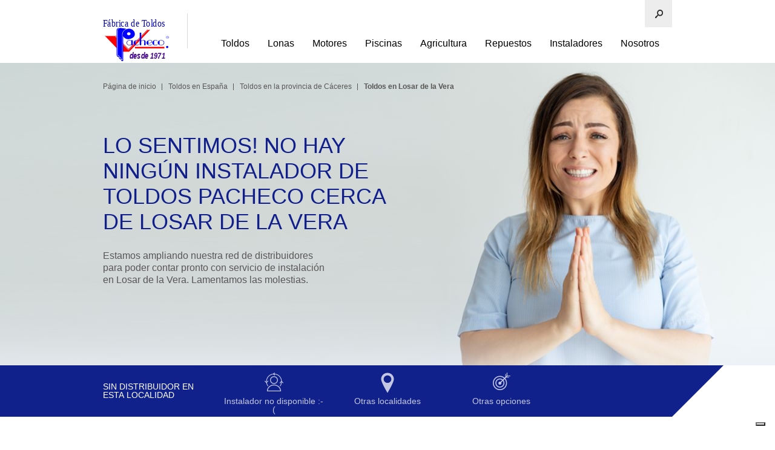

--- FILE ---
content_type: text/html
request_url: https://www.vpacheco.com/PuntosVenta/caceres/losar_de_la_vera.htm
body_size: 195778
content:
<!DOCTYPE html>

<!-- Release Version: 15.6.0. $Date: 2020-01-22 12:15 CET  -->

<!-- PHP v.7.2.27-->

<!--[if lt IE 7]>      <html lang="es" class="ie6"> <![endif]-->
<!--[if IE 7]>         <html lang="es" class="ie7"> <![endif]-->
<!--[if IE 8]>         <html lang="es" class="ie8"> <![endif]-->
<!--[if IE 9]>         <html lang="es" class="ie9"> <![endif]-->
<!--[if gt IE 9]><!--> <html lang="es">         <!--<![endif]-->

<head>
<script type="text/javascript">
var _iub = _iub || [];
_iub.csConfiguration = {"ccpaAcknowledgeOnDisplay":true,"ccpaApplies":true,"consentOnContinuedBrowsing":false,"enableCcpa":true,"floatingPreferencesButtonDisplay":"bottom-right","invalidateConsentWithoutLog":true,"lang":"es","perPurposeConsent":true,"siteId":2588790,"whitelabel":false,"cookiePolicyId":51032488,"cookiePolicyUrl":"https://www.vpacheco.com/politcs/cookies.htm","privacyPolicyUrl":"https://www.vpacheco.com/politcs/privacidad.htm", "banner":{ "acceptButtonDisplay":true,"closeButtonDisplay":false,"customizeButtonDisplay":true,"explicitWithdrawal":true,"listPurposes":true,"position":"float-top-center","rejectButtonDisplay":true }};
</script>
<script type="text/javascript" src="//cdn.iubenda.com/cs/ccpa/stub.js"></script>
<script type="text/javascript" src="//cdn.iubenda.com/cs/iubenda_cs.js" charset="UTF-8" async></script>

<script>
    window.dataLayer = window.dataLayer || [];
    function gtag() {
        dataLayer.push(arguments);
    }
    gtag("consent", "default", {
        ad_storage: "denied",
        analytics_storage: "denied",
        wait_for_update: 2000 // milliseconds
    });
    gtag('set', 'url_passthrough', true);
    gtag("set", "ads_data_redaction", true);
</script>
<script async src="https://www.googletagmanager.com/gtag/js?id=G-3ZZ0G83HX1"></script>
<script>
    window.dataLayer = window.dataLayer || [];
    function gtag() {
        dataLayer.push(arguments);
    }
    gtag('js', new Date());
    gtag('config', 'G-3ZZ0G83HX1'); 
</script>
    <!-- Title and charset -->
    <title>Toldos Pacheco Losar de la Vera - Cáceres -; Instalación de pergolas en 
	Losar de la Vera - Cáceres - toldos y lonas </title>
        <meta name="description" content="Fabricación, instalación y venta de toldos, pérgolas, capotas y lonas de piscinas en Losar de la Vera.">
    

    <!-- Canonical Tags will be placed here -->
    
    <meta name="keywords" content="Fabricación e instalación de toldos lonas, on, line, particulares, profesionales, lona, acrilico, PVC, brazos invisibles, punto recto, capota, pergola, pergolas, terrazas, toldo patio, cortina, toldos brazos">
    <meta http-equiv="content-type" content="text/html; charset=utf-8">
    <meta name="country" content="ES">
    <meta http-equiv="author" content="Toldos Pacheco">
    <meta name="viewport" content="width=device-width, initial-scale=1, maximum-scale=1, minimum-scale=1, user-scalable=no">
    <meta http-equiv="X-UA-Compatible" content="IE=edge,chrome=1">
    <meta property="og:title" content="Toldos en Losar de la Vera (Cáceres)">
    <meta property="og:description" content="Instalación de toldos en Losar de la Vera (Cáceres).">
    <meta property="og:image" content="https://www.vpacheco.com/PuntosVenta/images/RRSSpuntosventa.png">
    <meta property="og:locale" content="es_ES">
    <meta property="og:type" content="website">
                

    <link rel="mask-icon" href="https://www.vpacheco.com/images/images_index/logopacheco.svg" color="#10218B">
    <link rel="shortcut icon" href="https://www.vpacheco.com/favicon.ico">
    <link rel="canonical" href="https://www.vpacheco.com/PuntosVenta/caceres/losar_de_la_vera.htm" />

    <meta name="msapplication-TileColor" content="#10218b">
    <meta name="theme-color" content="#ffffff">

    <!-- pass country, language and RTL to JavaScript -->


<!-- Combined styles and JavaScript -->
<link rel="stylesheet" type="text/css" href="https://www.vpacheco.com/lonas/css/frameheadfiles_2016-10-06_type=css;hash=2972718483;mini=1;rtl=0;right=right;left=left;lc=es_1.css">
<link rel="stylesheet" type="text/css" href="https://www.vpacheco.com/lonas/css/frameheadfiles_2016-12-22_type=css;hash=2979552534;mini=1;rtl=0;right=right;left=left;lc=es_1.css">
<link rel="stylesheet" type="text/css" href="https://www.vpacheco.com/lonas/css/frameheadfiles_2016-05-03_type=css;hash=2958999685;mini=1;rtl=0;right=right;left=left;lc=es_1.css">
<link rel="stylesheet" type="text/css" href="https://www.vpacheco.com/lonas/css/frameheadfiles_2018-02-09_type=css;hash=26468914883;mini=1;rtl=0;right=right;left=left;lc=es_16.css">
<!--[if IE 6]>
<link rel="stylesheet" type="text/css" href="https://www.vpacheco.com/lonas/css/frameheadfiles_2013-01-17_type=css;hash=4213572500;mini=1;rtl=0;right=right;left=left;lc=es_2_ie6.css">
<![endif]--><!--[if IE 7]>
<link rel="stylesheet" type="text/css" href="https://www.vpacheco.com/lonas/css/frameheadfiles_2013-01-17_type=css;hash=5519698945;mini=1;rtl=0;right=right;left=left;lc=es_3_ie7.css">
<![endif]--><!--[if IE 8]>
<link rel="stylesheet" type="text/css" href="https://www.vpacheco.com/lonas/css/frameheadfiles_2016-07-05_type=css;hash=5650184948;mini=1;rtl=0;right=right;left=left;lc=es_3_ie8.css">
<![endif]--><!--[if IE 9]>
<link rel="stylesheet" type="text/css" href="https://www.vpacheco.com/lonas/css/frameheadfiles_2016-07-05_type=css;hash=4308831087;mini=1;rtl=0;right=right;left=left;lc=es_2_ie9.css">
<![endif]-->
<link rel="stylesheet" type="text/css" href="https://www.vpacheco.com/lonas/css/frameheadfiles_2016-10-06_type=css;hash=4429612093;mini=1;rtl=0;right=right;left=left;lc=es_2.css">
<link rel="stylesheet" type="text/css" href="https://www.vpacheco.com/lonas/css/frameheadfiles_2018-02-09_type=css;hash=3015528973;mini=1;rtl=0;right=right;left=left;lc=es_1.css">
<link rel="stylesheet" type="text/css" href="https://www.vpacheco.com/lonas/css/frameheadfiles_2018-01-29_type=css;hash=3014121062;mini=1;rtl=0;right=right;left=left;lc=es_1.css">
<script type="text/javascript" src="https://www.vpacheco.com/lonas/css/frameheadfiles_2018-02-05_type=js;hash=212954048197;mini=1;rtl=0;right=right;left=left;lc=es_144.js"></script>
    <!-- Script para que no me copieis esta web -->        
    </script>
    <script language="Javascript">
	document.oncontextmenu = function(){return false}
	</script>

	<script language="Javascript">
	<!-- Codigo ofrecido por tutores.org
	function disableselect(e){
	return false
	}
	function reEnable(){
	return true
	}
	document.onselectstart=new Function ("return false")
	if (window.sidebar){
	document.onmousedown=disableselect
	document.onclick=reEnable
	}
	// fin -->
	</script>
	<!-- Fin de script para que no me copieis esta web -->  
</head>

<body class="page-product-display ltr"> 


<!-- Page Container Starts -->
<div class="site-wrapper">
	<!-- Header Starts -->
	<!--div class="mobileHeader"-->
	<!--div class="mobileHeader_header"-->
                
    <header class="site-header " role="banner">
            <div class="container">
				<div class="columns three xs-seven s-eight">
					<a href="https://www.vpacheco.com/" class="logo">
					<img src="https://www.vpacheco.com/images/images_index/logopacheco.svg" width="115" height="37" alt="Pacheco Fábrica de toldos">
					</a></div>
				<div class="columns thirteen xs-nine s-eight">
                    <nav role="navigation">
    
    				<div class="header-links">
						<ul class="l-bulletless">
							<!-- These are logged in states -->
							<!-- Hotline -->
							<li class="basket-wrap">
							<div class="header-drop-down drop-down__basket empty-basket" id="miniBasketContainer">
								<div class="basket-content">
									<div class="basket-links">
										<div class="container collapse">
											<div class="columns sixteen text-right">
											</div>
										</div>
									</div>
								</div>
							</div>
							</li>
							<li id="ql-li" class="ql-list">
							<a id="qltoggle" href="javascript:void(0)" type="submit" class="icon-s">
							</a></li>
							<li class="mobile-menu-icon">
							<a href="#menu" title class="hamburger-menu"><span>
							</span></a></li>
						</ul>
					</div>
					<ul class="header-nav l-bulletless">
						<li class=" has-child">
						<a href="https://www.vpacheco.com/toldos/index.htm" title="Modelos y sistemas de toldos">
						Toldos</a>
						<div class="header-nav__sub">
							<ul class="second-level" rel="8">
								<li class="has-child">
								<a href="https://www.vpacheco.com/toldos/puntosrectos/index.htm" title="Toldos de Punto Recto">
								Toldos de Punto Recto</a>
								<ul class="third-level">
									<li>
									<a href="https://www.vpacheco.com/toldos/puntosrectos/puntorectonormal.htm">
									<span class="icon"><svg height="16.154mm" viewBox="0 0 25.926 16.154" width="25.926mm" xmlns="https://www.w3.org/2000/svg"><g stroke="#000"><g fill="#fff" fill-rule="evenodd" stroke-width=".26458"><path d="m24.617 11.123-5.7167 2.045c-.316-.06426-.33132-.41803-1.2993-.15428l7.0161-2.4438z"/><path d="m1.2223 10.429 17.667 2.7396 6.2482-11.357-17.638-1.5305z"/><path d="m1.2941 13.213 17.262 2.6844.13902-2.1835-17.509-2.6881z"/></g><path d="m1.2079 10.978 17.48 2.7267.20116-.5402-17.667-2.7396z" fill="none" stroke-width=".265"/></g></svg>
									</span>Toldo Punto Recto Normal</a></li>
									<li>
									<a href="https://www.vpacheco.com/toldos/puntosrectos/puntorectotension.htm">
									<span class="icon"><svg height="16.154mm" viewBox="0 0 25.926 16.154" width="25.926mm" xmlns="https://www.w3.org/2000/svg"><path d="m24.563 11.613h.52122v-1.3659h-.52122z" fill="none"/><g fill="#fff" fill-rule="evenodd" stroke="#000" stroke-width=".21861" transform="matrix(1.4889 0 0 .98381 -194.76 -123.5)"><path d="m147.49 136.9-3.9807 2.1226c-.22004-.0667-.23071-.43389-.90476-.16013l4.8855-2.5365z"/><path d="m131.2 136.18 12.302 2.8435 4.3508-11.788-12.282-1.5886z"/><path d="m131.25 139.07 12.02 2.7863.0968-2.2663-12.192-2.7901z"/></g><g fill="none" transform="matrix(1.3557 0 0 .98381 -175.06 -123.5)"><path d="m129.55 136.75 13.368 2.8302.15384-.5607-13.511-2.8435z" stroke="#000" stroke-width=".22946"/><g stroke="#ff000b" stroke-opacity=".68844"><path d="m134.98 127.72 9.8202 1.4127" stroke-width=".69271"/><path d="m139.66 128.22-3.9389 8.6114" stroke-width="1.0088"/></g></g></svg>
									</span>Toldo Punto Recto tensión</a></li>
									<li>
									<a href="https://www.vpacheco.com/toldos/puntosrectos/puntorectotensioncofre.htm">
									<span class="icon"><svg width="25.926mm" height="16.154mm" version="1.1" viewBox="0 0 25.926 16.154" xmlns="https://www.w3.org/2000/svg"><g transform="matrix(1.3557 0 0 .98381 -175.06 -123.5)" fill="none" stroke-width=".86588"><path d="m147.27 138.72h0.3833v-1.5313h-0.3833z" fill="none" stroke-width=".74975"/><g stroke="#000"><path d="m147.48 138.24-4.3588 2.341c-0.24094-0.0736-0.25262-0.47854-0.9907-0.17661l5.3496-2.7975z" fill="#fff" fill-rule="evenodd" stroke-width=".2291px"/><path d="m129.64 137.44 13.471 3.1361 4.4225-11.929-13.496-1.6619z" fill="#fff" fill-rule="evenodd" stroke-width=".2291px"/><path d="m129.57 138.67 13.244 2.9945 0.30037-1.0838-13.471-3.1361z" fill-opacity="0" stroke-width=".22946"/><path d="m134.05 126.99 13.496 1.6619 0.34149-1.0717-13.449-1.7521z" fill-opacity="0" stroke-opacity=".98995" stroke-width=".22946"/></g></g></svg>
									</span>Toldo Punto Recto Tensión Cofre</a></li>
									<li>
									<a href="https://www.vpacheco.com/toldos/puntosrectos/puntorectoforja.htm">
									<span class="icon"><svg height="16.154mm" viewBox="0 0 25.926 16.154" width="25.926mm" xmlns="https://www.w3.org/2000/svg"><g transform="matrix(1.3557 0 0 .98381 -175.06 -123.5)"><path d="m148.04 135.76-2.3132 1.2855-2.9652 2.3925c-.23696-.0678-.24845-.44103-.97437-.16276l3.9394-2.2298 2.3134-1.8691z" style="fill:#1b0a17;fill-opacity:.71357;fill-rule:evenodd;stroke:#000;stroke-opacity:.82412;stroke-width:.086588"/><path d="m129.5 136.55 13.248 2.8903 4.6856-11.982-13.227-1.6147z" fill="#fff" fill-rule="evenodd" stroke="#000" stroke-width=".2291"/><path d="m137.52 126.28-4.8089 9.7563-1.518-.46434.52188-1.1884 10.588 2.5468-.4596 1.175c.43223-.004-1.1429-.31772-1.5593-.38884l4.3341-10.638" fill="#f9ffff" stroke="#e5f3ff" stroke-opacity=".70352" stroke-width=".3464"/><path d="m129.41 139.22.99095.17275.0216-.87388 1.1741.27435-.0862.76211 1.2279.25403.0539-.85356 1.2818.2642-.10775.72146 1.2387.24387.0861-.75195 1.2172.25405-.0539.73161 1.3572.23372.043-.82308 1.3572.27436-.0861.7621 1.271.30485.0647-.8434 1.0664.20322.0467.8401 1.1786.19472.007-2.1164-13.256-2.8894z" fill="#fbf7f7" fill-opacity=".95477" stroke="#080601" stroke-width=".2291"/></g></svg>
									</span>Toldo Punto Recto Forja</a></li>
									<li>
									<a href="https://www.vpacheco.com/toldos/puntosrectos/puntorectoinox.htm">
									<span class="icon"><svg height="16.154mm" viewBox="0 0 25.926 16.154" width="25.926mm" xmlns="https://www.w3.org/2000/svg"><g fill="#fff" fill-rule="evenodd" stroke="#000" stroke-width=".66606" transform="matrix(1.45236141 0 0 1.16355209 -189.933676 -145.847326)"><path d="m148.41 135.4c-1.6315 1.2093-3.2667 2.4135-4.9013 3.6186-.22004-.0667-.23071-.43389-.90476-.16013 1.7909-1.0728 3.7139-2.8857 5.8061-4.0325z" fill-opacity=".065327" stroke-width=".076923"/><path d="m131.2 136.18 12.302 2.8435 4.3508-11.788-12.282-1.5886z" stroke-width=".20352"/></g></svg>
									</span>Toldo Punto Recto Inox</a></li>
								</ul>
								</li>
								<li class="has-child">
								<a href="https://www.vpacheco.com/toldos/telones/index.htm" title="Toldos verticales">
								Toldos verticales</a>
								<ul class="third-level">
									<li>
									<a href="https://www.vpacheco.com/toldos/telones/telon.htm">
									<span class="icon"><svg height="16.154mm" viewBox="0 0 25.926 16.154" width="25.926mm" xmlns="https://www.w3.org/2000/svg"><g stroke-width=".86588" transform="matrix(1.3557 0 0 .98381 -175.06 -123.5)"><path d="m131.33 139.12 11.129-5.2327 3.1479-8.2588-10.131.16391z" fill="none" stroke-width=".74975"/><g fill="#fff"><g fill-rule="evenodd" stroke="#000" stroke-width=".2291"><path d="m131.31 139.79 12.61-6.1928v-.35304l-12.621 5.9406z"/><path d="m131.24 141.63 1.707.0127 10.978-7.0592v-.98347l-1.4488.67007-11.191 5.5947z"/><path d="m138.12 141.46 6.6726-6.607-.39903-.12613-7.9694 6.7836z"/></g><path d="m129.51 141.68h18.654v-15.912h-18.654z" fill-opacity=".005025" stroke="#141515" stroke-width=".17321"/></g><g fill="none" stroke="#141515" stroke-width=".087613" transform="matrix(1.0637 0 0 .91861 -9.6628 10.732)"><path d="m145.22 135.19v3.8433"/><path d="m144.86 135.56v3.857"/><path d="m144.49 135.94v3.857"/><path d="m144.13 136.33v3.857"/><path d="m143.75 136.71v3.8433"/><path d="m143.39 137.1v3.8433"/><path d="m143.02 137.63v3.6923"/><path d="m142.65 138.08.0104 3.6236"/><path d="m142.27 138.4.0208 3.6786"/><path d="m141.93 138.85v3.6099"/><path d="m141.57 139.26v3.1981"/><path d="m141.2 139.7-.0104 2.8413"/><path d="m140.85 140.06-.0104 2.4707"/><path d="m140.47 140.51.0104 2.0452"/><path d="m140.11 141.02-.0104 1.5648"/><path d="m139.77 141.32v1.2628"/><path d="m141.57 141.56-.0104.98826"/></g><g fill="#fff" stroke="#000" stroke-width=".23176" transform="matrix(1.0637 0 0 .91861 -10.109 9.6827)"><path d="m136.55 138.82 3.507 2.8932-.16672.34316-3.507-2.907z" fill-rule="evenodd"/><path d="m142.57 135.85 1.7574 1.6634-.15631.34316-1.9424-1.6913z" fill-rule="evenodd"/><path d="m132.88 140.97 11.922-6.46 2.5253-8.0269-10.55-.0214z"/></g></g></svg>
									</span>Toldo stor para balcón</a></li>
									<li>
									<a href="https://www.vpacheco.com/toldos/telones/balconcofre.htm">
									<span class="icon"><svg width="25.926mm" height="16.154mm" version="1.1" viewBox="0 0 25.926 16.154" xmlns="https://www.w3.org/2000/svg"><g fill="#fff"><path d="m2.997 14.342 17.025-6.0925 0.035656-0.66795-17.111 5.8444z" fill-opacity=".030151" fill-rule="evenodd" stroke="#000" stroke-width=".26458px"/><path d="m12.191 15.666 9.0462-6.5-0.54098-0.12409-10.804 6.6737z" fill-rule="evenodd" stroke="#000" stroke-width=".26458px"/><path d="m0.42585 16.023h25.29v-15.655h-25.29z" fill-opacity=".0050251" stroke="#141515" stroke-width=".20004px"/></g><g transform="matrix(1.4421 0 0 .90374 -188.16 -112.94)" fill="none" stroke="#141515" stroke-width=".087613px"><path d="m145.22 135.19v3.8433"/><path d="m144.86 135.56v3.857"/><path d="m144.49 135.94v3.857"/><path d="m144.13 136.33v3.857"/><path d="m143.75 136.71v3.8433"/><path d="m143.39 137.1v3.8433"/><path d="m143.02 137.63v3.6923"/><path d="m142.65 138.08 0.0104 3.6236"/><path d="m142.27 138.4 0.0208 3.6786"/><path d="m141.93 138.85v3.6099"/><path d="m141.57 139.26v3.1981"/><path d="m141.2 139.7-0.0104 2.8413"/><path d="m140.85 140.06-0.0104 2.4707"/><path d="m140.47 140.51 0.0104 2.0452"/><path d="m140.11 141.02-0.0104 1.5648"/><path d="m139.77 141.32v1.2628"/><path d="m141.57 141.56-0.0104 0.98826"/></g><g transform="matrix(1.4421 0 0 .90374 -188.77 -113.98)" fill="#fff" stroke="#000"><path d="m136.55 138.82 3.507 2.8932-0.16672 0.34316-3.507-2.907z" fill-rule="evenodd" stroke-width=".23176px"/><path d="m142.57 135.85 1.7574 1.6634-0.15631 0.34316-1.9424-1.6913z" fill-rule="evenodd" stroke-width=".23176px"/><path d="m132.88 140.97 11.922-6.46 2.2783-6.5347h-10.604z" stroke-width=".23176"/></g><rect x="8.0512" y=".5095" width="15.292" height="1.1664" fill-opacity="0" opacity=".98" stroke="#3b1500" stroke-linejoin="round" stroke-width=".21484" style="paint-order:stroke markers fill"/></svg>
									</span>Toldo stor para balcón con cofre</a></li>
									<li>
									<a href="https://www.vpacheco.com/toldos/telones/telonquitavientos.htm">
									<span class="icon"><svg width="25.926mm" height="16.154mm" version="1.1" viewBox="0 0 25.926 16.154" xmlns="https://www.w3.org/2000/svg"><g transform="matrix(1.455 0 0 .97556 -43.8 -163.09)"><path d="m31.734 183.7h14.327l0.0048-15.504 0.67236-0.0192 0.01775-0.80441-15.682-0.0174 0.0019 0.8056 0.65824-0.0128z" fill="#fff" stroke="#141515" stroke-width=".1679px"/><path d="m46.066 183.75h1.1867v-15.552h-1.1867z" fill-opacity="0" stroke="#000" stroke-width=".22208px"/><path d="m30.548 183.7h1.1867v-15.552h-1.1867z" fill-opacity="0" stroke="#000" stroke-width=".22208px"/></g></svg>
									</span>Toldo telón quitavientos con guías</a>
									</li>
									<li>
									<a href="https://www.vpacheco.com/toldos/telones/telonquitavientoscofre.htm">
									<span class="icon"><svg height="16.154mm" viewBox="0 0 25.926 16.154" width="25.926mm" xmlns="https://www.w3.org/2000/svg"><path d="m2.3118 15.936h21.38l.007163-13.811-.000016-.67758-21.387-.044949c.59479.12866-.86055-.18628 0 0z" fill="#fff" stroke="#141515" stroke-width=".20004"/><g fill-opacity="0" stroke="#000" stroke-width=".26458"><path d="m23.699 15.983h1.7709v-14.533h-1.7709z"/><path d="m.54193 15.936h1.7709v-14.533h-1.7709z"/><path d="m.54193 1.4046v-1.109h24.997v1.109z"/></g></svg>
									</span>Toldo telón quitavientos guías cofre</a></li>
									<li>
									<a href="https://www.vpacheco.com/toldos/telones/teloncables.htm">
									<span class="icon"><svg height="16.154mm" viewBox="0 0 25.926 16.154" width="25.926mm" xmlns="https://www.w3.org/2000/svg"><path d="m1.8861 15.898h22.045l.0074-14.847-.000019-.72844-22.054-.048261c.021546 2.1686 0 11.283 0 15.624z" fill="#fff" stroke="#141515" stroke-width=".20004"/><g stroke="#000" stroke-width=".26458"><path d="m.49374 15.907h.28321v-15.548h-.28321z" fill="#201b00"/><path d="m25.027 15.871h.28319v-15.548h-.28319z" fill="#201b01"/></g></svg>

									</span>Toldo telón quitavientos con cable</a></li>
									<li>
									<a href="https://www.vpacheco.com/toldos/telones/telonquitavientosventana.htm">
									<span class="icon"><svg height="16.154mm" viewBox="0 0 25.926 16.154" width="25.926mm" xmlns="https://www.w3.org/2000/svg" xmlns:xlink="https://www.w3.org/1999/xlink"><linearGradient id="a" gradientTransform="translate(-7.3619 -160.83)" gradientUnits="userSpaceOnUse" x1="33.27" x2="45.522" y1="174.2" y2="174.27"><stop offset="0" stop-color="#05aeff"/><stop offset="1" stop-color="#0521ff" stop-opacity="0"/></linearGradient><path d="m2.5692 15.825h20.845l.007-14.51.97822-.017968.02583-.75281-22.816-.016284.00276.75393.95768-.011979z" fill="#fff" stroke="#141515" stroke-width=".20004"/><g fill-opacity="0" stroke="#000" stroke-width=".26458"><path d="m23.421 15.871h1.7265v-14.554h-1.7265z"/><path d="m.84367 15.825h1.7265v-14.554h-1.7265z"/><path d="m.84367 15.825h1.7265v-14.554h-1.7265z"/></g><rect fill="#aedae5" height="7.1804" stroke="url(#a)" stroke-width=".265" width="15.722" x="4.996" y="3.3496"/><g fill="none" stroke="#141515" transform="matrix(1.4549 0 0 .93586 -43.601 -156.09)"><path d="m33.422 178.06v-7.6951" stroke-width=".085716"/><g stroke-width=".085699"><path d="m35.568 178.06v-7.6951"/><path d="m37.715 178.06v-7.6951"/><path d="m39.862 178.06v-7.6951"/><path d="m42.008 178.06v-7.6951"/></g><path d="m44.155 178.06v-7.6951" stroke-width=".085716"/><path d="m33.352 177.99h10.872" stroke-width=".085716"/><g stroke-width=".085699"><path d="m33.352 176.48h10.872"/><path d="m33.352 174.97h10.872"/><path d="m33.352 173.51h10.872"/><path d="m33.352 171.95h10.872"/></g><path d="m33.352 170.44h10.872" stroke-width=".085716"/></g></svg>

									</span>Toldo telón quitavientos con ventana</a></li>
									<li>
									<a href="https://www.vpacheco.com/toldos/telones/telonlateral.htm">
									<span class="icon"><svg width="25.926mm" height="16.154mm" version="1.1" viewBox="0 0 25.926 16.154" xmlns="https://www.w3.org/2000/svg"><path d="m2.7244 15.723h21.18l0.0071-8.8458 0.0058-0.58467-21.154 0.151c0.099434 0.35929-0.28703 7.2812-0.038728 9.2796z" fill="#6a6755" fill-opacity=".99497" stroke="#141515" stroke-width=".20004px"/><path d="m23.911 15.773h0.69027v-9.4027h-0.69027z" fill="#6a6755" fill-opacity=".0050251" stroke="#000" stroke-width=".26458px"/><path d="m0.96964 15.723h1.7544v-9.1935h-1.7544z" fill-opacity="0" stroke="#000" stroke-width=".26458px"/><path d="m19.844 3.1926h-18.886v-0.35945h18.886v-0.216l-0.01983-0.018v-0.108l-0.01983-0.018v-0.108l-0.01983-0.018v-0.09l-0.01983-0.018v-0.072l-0.01983-0.018v-0.054l-0.01983-0.018v-0.054l-0.01983-0.018v-0.054h-0.01983v-0.054l-0.01983-0.018v-0.036l-0.01983-0.018v-0.054h-0.01983v-0.054l-0.01983-0.018v-0.018l-0.01983-0.018v-0.054l-0.01983-0.018v-0.018l-0.01983-0.018v-0.036l-0.01983-0.018v-0.018l-0.01983-0.018v-0.036l-0.01983-0.018v-0.018l-0.01983-0.018v-0.036l-0.03966-0.036v-0.036l-0.01983-0.018v-0.018l-0.01983-0.018v-0.018l-0.01983-0.018v-0.036h-0.01983v-0.018l-0.01983-0.018v-0.018l4.9398 1.9231-4.9398 1.9051 0.01983-0.018v-0.018l0.01983-0.018v-0.036h0.01983v-0.018l0.01983-0.018v-0.036l0.01983-0.018v-0.018l0.01983-0.018v-0.018l0.01983-0.018v-0.018l0.01983-0.018v-0.036l0.01983-0.018v-0.018l0.01983-0.018v-0.036l0.01983-0.018v-0.018l0.01983-0.018v-0.036l0.01983-0.018v-0.036l0.01983-0.018v-0.036l0.01983-0.018v-0.036l0.01983-0.018v-0.036l0.01983-0.018v-0.054l0.01983-0.018v-0.036l0.01983-0.018v-0.036l0.01983-0.018v-0.072h0.01983v-0.072l0.01983-0.018v-0.072l0.01983-0.018v-0.09h0.01983v-0.108l0.01983-0.018v-0.126l0.01983-0.018v-0.18z" fill="#3b2a98"/><path d="m24.7 9.3526c0.85347 0.3727 0.84891 1.5783 0.05757 1.8407-0.0064 8e-3 -0.01111 0.0186-0.0192 0.0236-0.0059 4e-3 -0.04894 0-0.05758 0-0.0064 0-0.01467 6e-3 -0.0192 0-0.0092-0.0113-0.02738-0.0607-0.0192-0.0708 9e-3 -0.0111 0.02694 7e-3 0.03839 0 0.04743-0.0292-0.0066-0.0236 0.03839-0.0236" fill="none" stroke="#000" stroke-width=".165"/></svg>
									</span>Toldo telón lateral</a></li>
								</ul>
								</li>
								<li class="has-child">
								<a href="https://www.vpacheco.com/toldos/invisibles/index.htm" title="Toldos extensibles">
								Toldos extensibles</a>
								<ul class="third-level">
									<li>
									<a href="https://www.vpacheco.com/toldos/invisibles/brazoinvisiblenormal.htm">
									<span class="icon"><svg height="16.154mm" viewBox="0 0 25.926 16.154" width="25.926mm" xmlns="https://www.w3.org/2000/svg"><g fill="#fff"><path d="m.21604 16.001h25.629v-15.886h-25.629z" fill-opacity=".005025" stroke="#141515" stroke-width=".20004"/><g fill-rule="evenodd" stroke="#000" stroke-width=".26457"><path d="m5.8079 14.24 12.583-5.6012v-.35807l-12.595 5.3454z"/><path d="m5.7239 16.104 1.9244.01286 10.721-6.4324v-.99745l-12.595 5.6267z"/></g></g><path d="m5.7959 13.625 12.546-5.3071 3.5488-8.3761-11.421.16625z" fill="none" stroke-width=".99998"/><g stroke="#000"><path d="m5.7959 13.625 12.546-5.3071 3.0284-8.0476-10.901-.16226z" fill="#fff" stroke-width=".26457"/><g fill-rule="evenodd" stroke-width=".165"><path d="m10.665.19078 2.8671 5.7748-.97518.0953-2.2536-5.1639z" fill="#baffff" fill-opacity=".72864"/><path d="m12.559 6.0603-4.323 6.4961 1.1983-.37673 4.0999-6.2147z" fill="#bcffff" fill-opacity=".56281"/><path d="m20.33.30258-4.8268 5.383.66385-.053291c1.6318-2.0308 3.3406-3.4169 5.2067-5.357z" fill="#c7ffff" fill-opacity=".57789"/><path d="m16.169 5.6317 1.4606 3.069-.73644.33959-1.3881-3.3553z" fill="#d7ffff" fill-opacity=".69849"/></g></g></svg>
									</span>Toldo extensible Smart</a></li>
									<li>
									<a href="https://www.vpacheco.com/toldos/invisibles/brazoinvisiblepremium.htm">
									<span class="icon"><svg height="16.154mm" viewBox="0 0 25.926 16.154" width="25.926mm" xmlns="https://www.w3.org/2000/svg"><g fill="#fff"><path d="m.21604 16.001h25.629v-15.886h-25.629z" fill-opacity=".005025" stroke="#141515" stroke-width=".20004"/><g fill-rule="evenodd" stroke="#000" stroke-width=".26457"><path d="m4.5057 14.24 15.433-5.6012v-.35807l-15.448 5.3454z"/><path d="m4.4027 16.104 2.3602.01286 13.149-6.4324v-.99745l-15.448 5.6267z"/></g></g><path d="m4.491 13.625 15.387-5.3071 4.3525-8.3761-14.008.16625z" fill="none" stroke-width=".99998"/><g stroke="#000"><path d="m4.491 13.625 15.387-5.3071 3.7142-8.0476-13.369-.16226z" fill="#fff" stroke-width=".26457"/><g fill-rule="evenodd" stroke-width=".165"><path d="m11.115.16568 2.8637 5.7999-1.196.0953-2.5596-5.9525z" fill="#baffff" fill-opacity=".72864"/><path d="m12.786 6.0603-5.302 6.4961 1.4948-.50224 5.0032-6.0892z" fill="#bcffff" fill-opacity=".56281"/><path d="m22.317.30258-5.9199 5.383.81418-.053291c2.0013-2.0308 4.0971-3.4169 6.3858-5.357z" fill="#c7ffff" fill-opacity=".57789"/><path d="m17.213 5.6317 1.7663 2.9937-.91576.30194-1.6648-3.2423z" fill="#d7ffff" fill-opacity=".69849"/></g></g></svg>
									</span>Toldo extensible Premium</a></li>
									<li>
									<a href="https://www.vpacheco.com/toldos/invisibles/brazoinvisiblecruzado.htm">
									<span class="icon"><svg height="16.154mm" viewBox="0 0 25.926 16.154" width="25.926mm" xmlns="https://www.w3.org/2000/svg"><g fill="#fff"><path d="m.21604 16.001h25.629v-15.886h-25.629z" fill-opacity=".005025" stroke="#141515" stroke-width=".20004"/><g fill-rule="evenodd" stroke="#000" stroke-width=".26457"><path d="m7.909 14.24 10.255-5.6012v-.35807l-10.265 5.3454z"/><path d="m7.8406 16.104 1.5683.01286 8.7375-6.4324v-.99745l-10.265 5.6267z"/></g></g><path d="m7.8992 13.625 10.225-5.3071 2.8921-8.3761-9.3077.16625z" fill="none" stroke-width=".99998"/><g stroke="#000"><path d="m7.8992 13.625 10.225-5.3071 2.468-8.0476-8.8837-.16226z" fill="#fff" stroke-width=".26457"/><g fill-rule="evenodd" stroke-width=".165"><path d="m12.985.19078 3.6563 5.7748-1.0096.1133-3.7918-5.7938z" fill="#baffff" fill-opacity=".72864"/><path d="m15.632 6.0789-5.7434 6.4775 1.5822-.7727 5.1745-5.8187z" fill="#bcffff" fill-opacity=".56281"/><path d="m19.173.30258-6.6635 5.9404.90439-.053291c2.223-2.0308 4.6388-3.9743 7.1811-5.9144z" fill="#c7ffff" fill-opacity=".57789"/><path d="m13.414 6.1897 2.3319 3.339-.67931.39359-2.557-3.6793z" fill="#d7ffff" fill-opacity=".69849"/></g></g></svg>
									</span>Toldo extensible cruzado</a></li>
									<li>
									<a href="https://www.vpacheco.com/toldos/monoblocks/brazoinvisiblemonoblock2020.htm">
									<span class="icon"><svg height="16.154mm" viewBox="0 0 25.926 16.154" width="25.926mm" xmlns="https://www.w3.org/2000/svg"><path d="m1.2532 13.591 8.5654-3.5098 12.619-4.8419 2.4268-5.0875-19.571.070003z" fill="none" stroke="#000" stroke-width=".1"/><g fill="#fff" transform="matrix(1.1889 0 0 .89404 -107.31 -110.06)"><path d="m90.483 140.97 21.392.0494v-17.637l-21.392-.0494z" fill-opacity=".005025" stroke="#141515" stroke-width=".19403"/><g fill-rule="evenodd" stroke="#000" stroke-width=".25663"><path d="m91.325 138.98 17.713-9.6763v-.39133l-17.723 9.3968z"/><path d="m91.282 140.94 1.6229.0141 16.133-10.557v-1.0901l-17.713 9.6763z"/></g></g><path d="m40.656 16.723 10.581-5.8 2.9928-9.1541-9.6318.18169z" fill="none"/><g fill-rule="evenodd" stroke="#000"><path d="m6.0291.20676 4.2885 5.7565-.76436.091559-4.2586-5.8259z" fill="#baffff" fill-opacity=".72864" stroke-width=".165"/><path d="m9.5531 6.0538-5.9379 6.5334 1.1849-.4456 5.5174-6.1793z" fill="#bcffff" fill-opacity=".73367" stroke-width=".165"/><g stroke-width=".16004" transform="matrix(1.1889 0 0 .89404 -107.31 -110.06)"><path d="m105.98 128.09 1.3064 1.8463-.42141.25015-1.4448-2.0382z" fill="#d7ffff" fill-opacity=".86432"/><g fill="#baffff" fill-opacity=".72864"><path d="m105.42 128.15 3.904-4.843.60972.0494-3.9538 4.7354z"/><path d="m100.3 123.36 3.1871 5.574-.6429.10241-3.1619-5.6517z"/></g></g><path d="m14.955 5.3028-3.2648 4.1698 1.1849-.4456 2.8442-3.8158z" fill="#bcffff" fill-opacity=".73367" stroke-width=".165"/></g></svg>
									</span>Toldo extensible Monoblock</a></li>
									<li>
									<a href="https://www.vpacheco.com/toldos/monoblocks/brazoinvisiblevictoria.htm">
									<span class="icon"><svg height="17.919mm" viewBox="0 0 23.586 17.919" width="23.586mm" xmlns="https://www.w3.org/2000/svg"><g transform="translate(-91.147 -123.17)"><path d="m91.315 138.31 7.2044-3.9258 11.684-5.8057 4.3902-2.3279-.0343-2.9725-19.846.0783z" fill="none" stroke="#000" stroke-width=".1"/><g fill="#fff"><path d="m91.282 140.94 23.32.0494v-17.637l-23.32-.0494z" fill-opacity=".005025" stroke="#141515" stroke-width=".20004"/><g fill-rule="evenodd" stroke="#000"><path d="m91.325 138.98 23.269-12.339v-.39133l-23.279 12.059z" stroke-width=".165"/><path d="m91.282 140.94 1.6229.0141 21.643-13.201.0459-1.5004-14.168 7.7585-9.1013 4.9718z" stroke-width=".26458"/></g></g><path d="m128.89 140.17 10.581-5.8 2.9928-9.1541-9.6318.18169z" fill="none"/><g fill-rule="evenodd" stroke="#000" stroke-width=".165"><path d="m95.332 123.34 3.6071 6.4387-.6429.10241-3.5819-6.5164z" fill="#baffff" fill-opacity=".72864"/><path d="m98.296 129.88-4.9944 7.3077.99658-.49841 4.6407-6.9117z" fill="#bcffff" fill-opacity=".73367"/><g><path d="m105.98 128.09 1.3064 1.8463-.42141.25015-1.4448-2.0382z" fill="#d7ffff" fill-opacity=".86432"/><g fill="#baffff" fill-opacity=".72864"><path d="m105.42 128.15 3.904-4.843.60972.0494-3.9538 4.7354z"/><path d="m100.3 123.36 3.1871 5.574-.6429.10241-3.1619-5.6517z"/></g></g><path d="m102.84 129.04-2.746 4.664.99658-.49841 2.3923-4.268z" fill="#bcffff" fill-opacity=".73367"/><path d="m110.42 126.78 1.1088 1.0804-.42141.25015-1.2472-1.2723z" fill="#d7ffff" fill-opacity=".86432"/><path d="m109.86 126.84 3.3357-3.5829.60972.0494-3.3856 3.4753z" fill="#baffff" fill-opacity=".72864"/></g></g></svg>
									</span>Toldo extensible Victoria</a></li>
									<li>
									<a href="https://www.vpacheco.com/toldos/invisibles/brazoinvisiblecofremini.htm">
									<span class="icon"><svg width="25.926mm" height="16.154mm" version="1.1" viewBox="0 0 25.926 16.154" xmlns="https://www.w3.org/2000/svg"><defs>
									/&gt;</defs><path d="m40.656 16.723 10.581-5.8 2.9928-9.1541-9.6318 0.18169z" fill="none"/><path d="m0.27204 15.966h25.456v-15.837h-25.456z" fill="#fff" fill-opacity=".0050251" stroke="#141515" stroke-width=".20004px"/><path d="m3.1428 14.619 15.232-5.4604-0.028995-0.69538-15.246 5.2456z" fill-opacity="0" stroke="#000" stroke-width=".26457px"/><path d="m3.1571 13.676 15.186-5.208 3.6819-7.0451-13.211-0.0053876z" fill="#fff" stroke="#000" stroke-width=".26457"/><g fill-rule="evenodd" stroke="#000" stroke-width=".165"><path d="m10.463 1.3475 2.9495 4.7414-1.1804 0.093519-2.5262-4.8349z" fill="#baffff" fill-opacity=".72864"/><path d="m12.229 6.1784-5.2316 6.1723 1.5829-0.53179 4.8291-5.734z" fill="#bcffff" fill-opacity=".73367"/><path d="m18.924 1.5206-5.0967 4.6528 0.80355-0.052259c1.9752-1.9929 3.5818-2.6879 5.8405-4.5918z" fill="#c7ffff" fill-opacity=".77387"/><path d="m14.626 6.1245 1.7681 3.0117-0.89142 0.33325-1.6802-3.2927z" fill="#d7ffff" fill-opacity=".86432"/></g><rect x="8.8125" y=".20716" width="13.211" height="1.2152" fill-opacity="0" stroke="#1c1100" stroke-opacity=".99497" stroke-width=".2"/></svg>
									</span>Toldo extensible Cofre Mini</a></li>
									<li>
									<a href="https://www.vpacheco.com/toldos/invisibles/brazoinvisiblecofremaxi.htm">
									<span class="icon"><svg width="25.926mm" height="16.154mm" version="1.1" viewBox="0 0 25.926 16.154" xmlns="https://www.w3.org/2000/svg"><defs>
									/&gt;</defs><path d="m40.656 16.723 10.581-5.8 2.9928-9.1541-9.6318 0.18169z" fill="none"/><path d="m0.27204 15.966h25.456v-15.837h-25.456z" fill="#fff" fill-opacity=".0050251" stroke="#141515" stroke-width=".20004px"/><path d="m1.6321 14.619 18.348-5.4604-0.034926-0.69538-18.365 5.2456z" fill-opacity="0" stroke="#000" stroke-width=".26457px"/><path d="m1.6494 13.676 18.292-5.208 4.435-7.0451-15.913-0.0053876z" fill="#fff" stroke="#000" stroke-width=".26457"/><g fill-rule="evenodd" stroke="#000" stroke-width=".165"><path d="m10.45 1.3475 3.5528 4.7414-1.4218 0.093519-3.043-4.8349z" fill="#baffff" fill-opacity=".72864"/><path d="m12.576 6.1784-6.3017 6.1723 1.9067-0.53179 5.8169-5.734z" fill="#bcffff" fill-opacity=".73367"/><path d="m20.642 1.5206-6.1392 4.6528 0.96791-0.052259c2.3792-1.9929 4.3144-2.6879 7.0351-4.5918z" fill="#c7ffff" fill-opacity=".77387"/><path d="m15.464 6.1245 2.1297 3.0117-1.0738 0.33325-2.0239-3.2927z" fill="#d7ffff" fill-opacity=".86432"/></g><rect x="8.4615" y=".20716" width="15.913" height="1.2152" fill-opacity="0" stroke="#1c1100" stroke-opacity=".99497" stroke-width=".2"/></svg>
									</span>Toldo extensible Cofre Maxi</a></li>
									<li>
									<a href="https://www.vpacheco.com/toldos/invisibles/brazoinvisiblecofrecuadrado.htm">
									<span class="icon"><svg height="16.154mm" viewBox="0 0 25.926 16.154" width="25.926mm" xmlns="https://www.w3.org/2000/svg"><path d="m40.656 16.723 10.581-5.8 2.9928-9.1541-9.6318.18169z" fill="none"/><g fill="#fff"><path d="m.22336 16.062h25.651v-16.075h-25.651z" fill-opacity=".005025" stroke="#141515" stroke-width=".20004"/><path d="m4.3298 15.595 16.457-5.8266-.026269-.74902-16.47 5.5954z" fill-opacity=".070352" fill-rule="evenodd" stroke="#000" stroke-width=".26457"/><path d="m1.7289 14.328 18.149-5.6864 4.9152-7.2592-17.08-.12264z" stroke="#000" stroke-width=".26457"/></g><g fill-rule="evenodd" stroke="#000" stroke-width=".14712" transform="matrix(1.3004 0 0 .96719 -136.73 -118.53)"><path d="m113.57 123.89 2.0549 5.2804-.82237.10415-1.76-5.3845z" fill="#baffff" fill-opacity=".72864"/><path d="m114.8 129.27-3.6882 7.1355 1.255-.57481 3.2554-6.6648z" fill="#bcffff" fill-opacity=".73367"/><path d="m121.64 124.06-3.5261 4.9445.55982-.0582c1.3761-2.2195 2.2728-2.7958 3.8464-4.9161z" fill="#c7ffff" fill-opacity=".77387"/><path d="m118.67 128.94 1.2318 3.3541-.62104.37113-1.1706-3.667z" fill="#d7ffff" fill-opacity=".86432"/></g><rect fill="none" height="1.309" stroke="#1c1100" stroke-opacity=".99497" stroke-width=".2" width="15.335" x="9.4665" y=".071168"/><g fill="none" stroke="#000" stroke-width=".23591" transform="matrix(1.3004 0 0 .96719 -136.73 -118.53)"><path d="m112.42 123.97-2.1909-.20702.1135-.0284v-1.2022"/><path d="m108.47 138.67-1.9903-.46548"/><path d="m108.43 137.66-1.96-.30315"/><path d=""/><path d="m121.1 131.87-.66913-.39726c.0322.0586.0546.12374.0966.17582.0297.0368.075.0576.1135.0851.0817.0583.16563.097.25538.14188.0687.0344.0418.0134.0851.0567.009.009.0165.0346.0284.0284.0377-.0198.0601-.0605.0902-.0907"/></g><path d="m1.7415 15.144c-.00336.0077-.00955.03135-.010078.023-.00383-.06114 0-.12252 0-.18378v-.40626-.1064c0-.0038-.00207-.04423 0-.04837.00204-.0041.00763-.0056.00967-.0097.00144-.0029 0-.0064 0-.0097v-.0097c0-.02888.0006827-.0065-.012214-.06598" fill="none" stroke="#000" stroke-width=".26458"/></svg>
									</span>Toldo extensible cofre cuadrado</a></li>
									<li></li>
								</ul>
								</li>
								<li class="has-child">
								<a href="https://www.vpacheco.com/toldos/planos/index.htm" title="Toldos Planos">
								Toldos Planos</a>
								<ul class="third-level">
									<li>
									<a href="https://www.vpacheco.com/toldos/planos/planoguias.htm">
									<span class="icon"><svg width="28.134mm" height="18.79mm" version="1.1" viewBox="0 0 28.134 18.79" xmlns="https://www.w3.org/2000/svg" xmlns:osb="https://www.openswatchbook.org/uri/2009/osb"><defs>
									/&gt;</defs><g transform="translate(-101.02 -122.66)"><path d="m128.95 122.97-6.8612 2.6425-0.35006 12.637 7.2113 3z" fill-opacity="0" stroke="#000" stroke-width=".26458px"/><path d="m101.16 122.85 6.8612 2.612 0.35006 12.492-7.2113 2.9654z" fill-opacity="0" stroke="#000" stroke-width=".26458px"/><path d="m110.9 125.59c0.73013 0.32989 3.0205 0.32989 3.7907-0.02l-0.92016 3.159c-0.86015 0.19993-1.6203 0.21993-2.2604 0z" fill="none" stroke="#141515" stroke-width=".20004px"/><path d="m114.69 125.57c0.70013 0.46523 2.8305 0.51579 3.6406 0.0607l-2.3104 3.1756c-0.86016 0.21238-1.6203 0.23261-2.2604 0z" fill="none" stroke="#141515" stroke-width=".20004px"/><g fill="#fff"><path d="m106.95 125.57c0.78014 0.36989 3.1106 0.36989 3.8207-0.03l0.73013 3.209c-0.86016 0.20993-1.8603 0.27991-2.5004 0.05z" stroke="#141515" stroke-width=".20004px"/><path d="m122.42 125.44c0.73013 0.26295 2.3904 0.78885 3.7507 0.0202l-5.511 3.4386c-0.86015 0.20227-1.6903 0.20227-2.3304-0.0303z" fill-rule="evenodd" stroke="#000" stroke-width=".26458px"/><path d="m126.32 125.38c0.76014 0.24273 2.0104 0.34385 2.7705 0.0809l-6.1511 3.4386c-0.86015 0.20227-1.6203 0.2225-2.2704 0z" fill-rule="evenodd" stroke="#000" stroke-width=".26458px"/></g><path d="m118.51 125.52c0.76013 0.24272 2.8305 0.35397 3.5806 0.091l-3.7907 3.2363c-0.86015 0.20227-1.6203 0.2225-2.2604 0z" fill="none" stroke="#141515" stroke-width=".20004px"/><path d="m103.03 125.57c0.75014 0.38988 3.0405 0.41987 3.7907-0.01l2.1804 3.279c-0.86015 0.20994-1.6203 0.22993-2.2704 0z" fill="#ffff08" fill-rule="evenodd" stroke="#000" stroke-width=".26458px"/></g></svg>
									</span>Pergola guías 80x40 entre paredes</a></li>
									<li>
									<a href="https://www.vpacheco.com/toldos/planos/planoguias-con-porteria.htm">
									<span class="icon"><svg width="28.134mm" height="18.79mm" version="1.1" viewBox="0 0 28.134 18.79" xmlns="https://www.w3.org/2000/svg" xmlns:osb="https://www.openswatchbook.org/uri/2009/osb"><defs>
									/&gt;</defs><g transform="translate(-101.02 -122.66)"><g><path d="m101.16 122.85 6.8612 2.612 0.35006 12.492-7.2113 2.9654z" fill-opacity="0" stroke="#000" stroke-width=".26458px"/><path d="m110.9 125.59c0.73013 0.32989 3.0205 0.32989 3.7907-0.02l-0.92016 3.159c-0.86015 0.19993-1.6203 0.21993-2.2604 0z" fill="none" stroke="#141515" stroke-width=".20004px"/><path d="m114.69 125.57c0.70013 0.46523 2.8305 0.51579 3.6406 0.0607l-2.3104 3.1756c-0.86016 0.21238-1.6203 0.23261-2.2604 0z" fill="none" stroke="#141515" stroke-width=".20004px"/></g><g fill="#fff"><path d="m106.95 125.57c0.78014 0.36989 3.1106 0.36989 3.8207-0.03l0.73013 3.209c-0.86016 0.20993-1.8603 0.27991-2.5004 0.05z" stroke="#141515" stroke-width=".20004px"/><path d="m122.42 125.44c0.73013 0.26295 2.3904 0.78885 3.7507 0.0202l-5.511 3.4386c-0.86015 0.20227-1.6903 0.20227-2.3304-0.0303z" fill-rule="evenodd" stroke="#000" stroke-width=".26458px"/><path d="m126.32 125.38c0.76014 0.24273 2.0104 0.34385 2.7705 0.0809l-6.1511 3.4386c-0.86015 0.20227-1.6203 0.2225-2.2704 0z" fill-rule="evenodd" stroke="#000" stroke-width=".26458px"/></g><path d="m118.51 125.52c0.76013 0.24272 2.8305 0.35397 3.5806 0.091l-3.7907 3.2363c-0.86015 0.20227-1.6203 0.2225-2.2604 0z" fill="none" stroke="#141515" stroke-width=".20004px"/><g stroke="#000" stroke-width=".26458px"><path d="m103.03 125.57c0.75014 0.38988 3.0405 0.41987 3.7907-0.01l2.1804 3.279c-0.86015 0.20994-1.6203 0.22993-2.2704 0z" fill="#fff" fill-rule="evenodd"/><path d="m127.54 126.33-0.20948 14.788" fill="none"/><path d="m124.13 128.24-0.19017 7.6834" fill="none"/></g></g></svg>
									</span>Pergola guías 80x40 con porteria</a></li>
									<li>
									<a href="https://www.vpacheco.com/toldos/planos/planoguias-con-doble-porteria.htm">
									<span class="icon"><svg width="28.134mm" height="18.79mm" version="1.1" viewBox="0 0 28.134 18.79" xmlns="https://www.w3.org/2000/svg" xmlns:osb="https://www.openswatchbook.org/uri/2009/osb"><defs>
									/&gt;</defs><g transform="translate(-101.02 -122.66)"><path d="m110.25 125.59c0.75625 0.32989 3.1286 0.32989 3.9263-0.02l-0.95309 3.159c-0.89093 0.19993-1.6783 0.21993-2.3413 0z" fill="none" stroke="#141515" stroke-width=".20004px"/><path d="m114.18 125.57c0.72518 0.46523 2.9318 0.51579 3.7709 0.0607l-2.3931 3.1756c-0.89094 0.21238-1.6783 0.23261-2.3413 0z" fill="none" stroke="#141515" stroke-width=".20004px"/><g fill="#fff"><path d="m106.16 125.57c0.80805 0.36989 3.2218 0.36989 3.9574-0.03l0.75626 3.209c-0.89094 0.20993-1.9269 0.27991-2.5899 0.05z" stroke="#141515" stroke-width=".20004px"/><path d="m122.18 125.44c0.75626 0.26295 2.476 0.78885 3.8849 0.0202l-5.7082 3.4386c-0.89093 0.20227-1.7508 0.20227-2.4138-0.0303z" fill-rule="evenodd" stroke="#000" stroke-width=".26458px"/><path d="m126.22 125.38c0.78734 0.24273 2.0823 0.34385 2.8696 0.0809l-6.3712 3.4386c-0.89093 0.20227-1.6783 0.2225-2.3516 0z" fill-rule="evenodd" stroke="#000" stroke-width=".26458px"/></g><path d="m118.13 125.52c0.78733 0.24272 2.9318 0.35397 3.7088 0.091l-3.9263 3.2363c-0.89093 0.20227-1.6783 0.2225-2.3413 0z" fill="none" stroke="#141515" stroke-width=".20004px"/><path d="m102.1 125.57c0.77698 0.38988 3.1493 0.41987 3.9263-0.01l2.2584 3.279c-0.89093 0.20994-1.6783 0.22993-2.3516 0z" fill="#fff" fill-rule="evenodd" stroke="#000" stroke-width=".26458px"/><g fill="none" stroke="#000" stroke-width=".26458px"><path d="m128.17 125.73-0.0285 13.453"/><path d="m123.99 128.22-0.14881 7.8321"/><path d="m102.1 125.57 0.0285 13.453"/><path d="m105.93 128.84 0.14881 7.8321"/></g></g></svg>
									</span>Pergola guías 80x40 con doble 
									porteria</a></li>
									<li>
									<a href="https://www.vpacheco.com/toldos/planos/planoguias-con-porteria120x120.htm">
									<span class="icon"><svg width="28.134mm" height="18.79mm" version="1.1" viewBox="0 0 28.134 18.79" xmlns="https://www.w3.org/2000/svg" xmlns:osb="https://www.openswatchbook.org/uri/2009/osb"><defs>
									/&gt;</defs><g transform="translate(-101.02 -122.66)"><path d="m101.16 122.85 6.8612 2.612 0.35006 12.492-7.2113 2.9654z" fill-opacity="0" stroke="#000" stroke-width=".26458px"/><path d="m110.9 125.59c0.73013 0.32989 3.0205 0.32989 3.7907-0.02l-0.92016 3.159c-0.86015 0.19993-1.6203 0.21993-2.2604 0z" fill="none" stroke="#141515" stroke-width=".20004px"/><path d="m114.69 125.57c0.70013 0.46523 2.8305 0.51579 3.6406 0.0607l-2.3104 3.1756c-0.86016 0.21238-1.6203 0.23261-2.2604 0z" fill="none" stroke="#141515" stroke-width=".20004px"/><g fill="#fff"><path d="m106.95 125.57c0.78014 0.36989 3.1106 0.36989 3.8207-0.03l0.73013 3.209c-0.86016 0.20993-1.8603 0.27991-2.5004 0.05z" stroke="#141515" stroke-width=".20004px"/><path d="m122.42 125.44c0.73013 0.26295 2.3904 0.78885 3.7507 0.0202l-5.511 3.4386c-0.86015 0.20227-1.6903 0.20227-2.3304-0.0303z" fill-rule="evenodd" stroke="#000" stroke-width=".26458px"/><path d="m126.32 125.38c0.76014 0.24273 2.0104 0.34385 2.7705 0.0809l-6.1511 3.4386c-0.86015 0.20227-1.6203 0.2225-2.2704 0z" fill-rule="evenodd" stroke="#000" stroke-width=".26458px"/></g><path d="m118.51 125.52c0.76013 0.24272 2.8305 0.35397 3.5806 0.091l-3.7907 3.2363c-0.86015 0.20227-1.6203 0.2225-2.2604 0z" fill="none" stroke="#141515" stroke-width=".20004px"/><g stroke="#000"><path d="m103.03 125.57c0.75014 0.38988 3.0405 0.41987 3.7907-0.01l2.1804 3.279c-0.86015 0.20994-1.6203 0.22993-2.2704 0z" fill="#fff" fill-rule="evenodd" stroke-width=".26458px"/><path d="m127.38 126.33-0.16017 14.388" fill="none" stroke-width=".865"/><path d="m124.13 128.24-0.19017 7.6834" fill="none" stroke-width=".865"/></g></g></svg>
									</span>Pérgola guías 120x120 con porteria</a></li>
									<li>
									<a href="https://www.vpacheco.com/toldos/planos/planoanillas.htm">
									<span class="icon"><svg width="28.134mm" height="18.79mm" version="1.1" viewBox="0 0 28.134 18.79" xmlns="https://www.w3.org/2000/svg" xmlns:osb="https://www.openswatchbook.org/uri/2009/osb"><defs>
									/&gt;</defs><g transform="translate(-101.02 -122.66)"><g><path d="m128.95 122.97-6.8612 2.6425-0.35006 12.637 7.2113 3z" fill-opacity="0" stroke="#000" stroke-width=".26458px"/><path d="m101.16 122.85 6.8612 2.612 0.35006 12.492-7.2113 2.9654z" fill-opacity="0" stroke="#000" stroke-width=".26458px"/><path d="m110.9 125.59c0.73013 0.32989 3.0205 0.32989 3.7907-0.02l-0.92016 3.159c-0.86015 0.19993-1.6203 0.21993-2.2604 0z" fill="none" stroke="#141515" stroke-width=".20004px"/><path d="m114.69 125.57c0.70013 0.46523 2.8305 0.51579 3.6406 0.0607l-2.3104 3.1756c-0.86016 0.21238-1.6203 0.23261-2.2604 0z" fill="none" stroke="#141515" stroke-width=".20004px"/></g><g fill="#fff"><path d="m106.96 125.55c0.78014 0.36989 3.1106 0.36989 3.8207-0.03l0.73013 3.209c-0.86016 0.20993-1.8603 0.27991-2.5004 0.05z" stroke="#141515" stroke-width=".20004px"/><path d="m122.42 125.44c0.73013 0.26295 2.3904 0.78885 3.7507 0.0202l-5.511 3.4386c-0.86015 0.20227-1.6903 0.20227-2.3304-0.0303z" fill-rule="evenodd" stroke="#000" stroke-width=".26458px"/><path d="m126.32 125.38c0.76014 0.24273 2.0104 0.34385 2.7705 0.0809l-6.1511 3.4386c-0.86015 0.20227-1.6203 0.2225-2.2704 0z" fill-rule="evenodd" stroke="#000" stroke-width=".26458px"/></g><path d="m118.51 125.52c0.76013 0.24272 2.8305 0.35397 3.5806 0.091l-3.7907 3.2363c-0.86015 0.20227-1.6203 0.2225-2.2604 0z" fill="none" stroke="#141515" stroke-width=".20004px"/><path d="m103.03 125.57c0.75014 0.38988 3.0405 0.41987 3.7907-0.01l2.1804 3.279c-0.86015 0.20994-1.6203 0.22993-2.2704 0z" fill="#fff" fill-rule="evenodd" stroke="#000" stroke-width=".26458px"/><path d="m101.97 125.05 26.983-0.11126" fill="none" stroke="#000" stroke-width=".26458px"/></g></svg>
									</span>Pérgola Anillas</a></li>
									<li>
									<a href="https://www.vpacheco.com/toldos/planos/planoveranda.htm">
									<span class="icon"><svg height="17.853mm" viewBox="0 0 27.753 17.853" width="27.753mm" xmlns="https://www.w3.org/2000/svg"><g transform="translate(-100.68 -122.97)"><g fill-opacity="0" stroke="#141515"><g stroke-width=".50009"><path d="m116.55 140.11-14.697-4.8523-.0489-7.4119 14.59 2.868z"/><path d="m116.45 140.15 11.069-2.693.0538-12.398-11.333 5.6485"/><path d="m102.16 135.3 10.087-2.2928-.0206-4.4593" opacity=".48"/></g><path d="m127.62 125.13-.0293-1.7217-16.404-.30848-1.3152.92544-8.4096 2.8013-.0293.75038.90941-.0625 1.1099-.33349 12.629 1.9634-.67472.35434.12711.59612c.28848.14174.56228.15841.88008.0876l9.8323-4.8773c-.0147.14592-.0489.30848-.0489.44188l.0245-.1334.25913-.0209" stroke-width=".20004"/><path d="m112.25 133 15.137 4.3229" opacity=".34" stroke-width=".20004"/></g><path d="m104.89 126.54 6.8727-2.6434 13.646.46259-8.2935 4.1302z" fill="#083fd2" fill-opacity=".37186" stroke="#000" stroke-width=".26458"/></g></svg>
									</span>Toldo Veranda</a></li>
								</ul>
								</li>
								<li class="has-child">
								<a href="https://www.vpacheco.com/toldos/capotas/index.htm" title="Capotas">
								Capotas</a>
								<ul class="third-level">
									<li>
									<a href="https://www.vpacheco.com/toldos/capotas/capota3arcos.htm">
									<span class="icon"><svg height="17.885mm" viewBox="0 0 28.093 17.885" width="28.093mm" xmlns="https://www.w3.org/2000/svg"><g transform="translate(-101.17 -122.55)"><g fill="none" stroke="#141515"><path d="m101.7 136.03 10.212-.97152 17.241 2.8309" stroke-width=".20004"/><path d="m127.06 130.71-3.2647-3.6416-21.798-4.3944-.49314 13.46" stroke-width=".3"/><path d="m129.12 140.33-8.0962-.341.0687-1.1903" stroke-width=".20004"/></g><path d="m101.72 136.02 8.6393-8.3513 16.542 3.0047 2.2472 7.3154" fill="#fff" stroke="#030300" stroke-width=".4"/><g fill="none"><path d="m101.53 136.09 10.425-.93936 17.141 2.8052.0624 2.2969-17.272-2.9661-10.606 1.3511z" stroke="#000" stroke-opacity=".99497" stroke-width=".3"/><path d="m102.17 122.63 8.1898 5.0378 1.7541 7.5213" stroke="#010000" stroke-width=".20004"/><path d="m101.72 136.02 8.6393-8.3513" stroke="#000" stroke-width=".26458"/></g></g></svg>
									</span>Capota 3 Arcos</a></li>
									<li>
									<a href="https://www.vpacheco.com/toldos/capotas/capota4arcos.htm">
									<span class="icon"><svg height="17.885mm" viewBox="0 0 28.093 17.885" width="28.093mm" xmlns="https://www.w3.org/2000/svg"><g fill="#ff0eff" transform="translate(-101.17 -122.55)"><path d="m123.8 127.06 3.5023 5.209-25.606 3.7599 1.5351-11.589 8.979.28357 11.59 2.3364"/><g stroke="#141515"><path d="m101.7 136.03 10.212-.97152 17.241 2.8309" stroke-width=".20004"/><path d="m127.3 132.27-3.5023-5.209-21.798-4.3944-.49314 13.46 5.6503-11.043 17.874 3.5478" stroke-width=".3"/><path d="m129.12 140.33-8.0962-.341.0687-1.1903" stroke-width=".20004"/></g><g><path d="m101.7 136.03 9.1975-6.5646 16.409 2.8047 1.8473 5.7158" stroke="#030300" stroke-width=".4"/><path d="m101.53 136.09 10.425-.93936 17.141 2.8052.0624 2.2969-17.272-2.9661-10.606 1.3511z" stroke="#000" stroke-opacity=".99497" stroke-width=".3"/><g><path d="m102.17 122.63 4.9886 2.455 3.7345 4.3824 1.2209 5.7218" stroke="#010000" stroke-width=".20004"/><path d="m101.7 136.03 9.1975-6.5646" stroke="#000" stroke-width=".365"/><path d="m101.7 136.03 5.463-10.947" stroke="#000" stroke-width=".365"/></g></g></g></svg>
									</span>Capota 4 Arcos</a></li>
									<li>
									<a href="https://www.vpacheco.com/toldos/capotas/capota5arcos.htm">
									<span class="icon"><svg height="17.885mm" viewBox="0 0 28.093 17.885" width="28.093mm" xmlns="https://www.w3.org/2000/svg"><g transform="translate(-101.17 -122.55)"><g fill="#ff0eff"><path d="m123.8 127.06c1.5352 2.1232 2.7386 4.8722 4.1079 7.3083l-26.212 1.6606 1.5351-11.589 8.979.28357"/><g stroke="#141515"><path d="m101.7 136.03 10.212-.97152 17.241 2.8309" stroke-width=".20004"/><path d="m127.91 134.37c-.62126-1.1053-.76353-2.494-1.68-4.1244-.53564-.95295-1.6813-1.8556-2.4279-3.1839l-21.798-4.3944-.49314 13.46 4.1279-11.793 18.855 3.7565" stroke-width=".3"/><path d="m129.12 140.33-8.0962-.341.0687-1.1903" stroke-width=".20004"/></g><g><path d="m101.7 136.03 9.5664-4.8358 16.645 3.1752 1.2418 3.6166" stroke="#030300" stroke-width=".4"/><path d="m101.53 136.09 10.425-.93936 17.141 2.8052.0624 2.2969-17.272-2.9661-10.606 1.3511z" stroke="#000" stroke-opacity=".99497" stroke-width=".3"/><g><path d="m102.17 122.63 3.4662 1.7058 3.6322 3.225c1.1936 1.9785 2.5287 3.6316 2.8455 7.6283" stroke="#010000" stroke-width=".20004"/><path d="m101.7 136.03 9.5664-4.8358" stroke="#000" stroke-width=".365"/><path d="m101.7 136.03 3.9406-11.696" stroke="#000" stroke-width=".365"/></g></g></g><g fill="none" stroke="#000" stroke-width=".26458"><path d="m101.7 136.03 7.5728-8.4711c5.7507.62587 11.671 2.1337 17.097 2.9408"/><path d="m109.27 127.56 1.9935 3.6353.85199 3.9929-10.418.84284"/><path d="m101.7 136.03 9.5664-4.8358"/><path d="m101.7 136.03 7.5728-8.4711"/><path d="m127.91 134.37-16.645-3.1752"/><path d="m112.11 135.19-.85199-3.9929-1.9935-3.6353"/></g></g></svg>
									</span>Capota 5 Arcos</a></li>
									<li>
									<a href="https://www.vpacheco.com/toldos/capotas/capotadecorativa.htm">
									<span class="icon"><svg height="17.885mm" viewBox="0 0 28.093 17.885" width="28.093mm" xmlns="https://www.w3.org/2000/svg"><g transform="translate(-101.17 -122.55)"><g fill="#ff0eff"><path d="m102.7 123.06c2.9547 17.898 25.496 15.628 26.24 14.927l-8.7533-13.69z"/><g><path d="m118.78 124.18a10.298 12.01 0 0 1 7.7947 4.1869 10.298 12.01 0 0 1 2.3687 9.6198" stroke="#000" stroke-opacity=".99497" stroke-width=".3"/><g><path d="m101.7 136.03 10.212-.97152 17.241 2.8309" stroke="#141515" stroke-width=".20004"/><path d="m129.12 139.27-8.1366.14345.10907-1.6747" stroke="#141515" stroke-width=".20004"/><path d="m101.7 135.01 10.26.14239 17.094 1.5145c.34663-.87555.25898.17674.27149 2.538l-17.434-1.9164-10.441.26939z" stroke="#000" stroke-opacity=".99497" stroke-width=".3"/></g></g></g><path d="m101.7 136.03.0235-13.114" fill="none" stroke="#000" stroke-width=".26458"/><path d="m101.63 123a10.298 12.01 0 0 1 7.3283 3.4879 10.298 12.01 0 0 1 3.0417 8.5223h-10.298z" fill="#ff0eff" stroke="#000" stroke-opacity=".99497" stroke-width=".3"/><g fill="none" stroke="#000" stroke-width=".26458"><path d="m101.72 122.92 17.061 1.2572"/><path d="m128.94 136.93.20516-.0907"/><path d="m129.05 136.67-18.635-1.6569"/></g></g></svg>
									</span>Capotas decorativas</a></li>
								</ul>
								</li>
								<li class="has-child">
								<a href="https://www.vpacheco.com/toldos/cortinas/index.htm" title="Cortinas de exterior">
								Cortinas de exterior</a>
								<ul class="third-level">
									<li>
									<a href="https://www.vpacheco.com/toldos/cortinas/cortinarielnormal.htm" target="_blank">
									<span class="icon"><svg height="17.926mm" viewBox="0 0 17.935 17.926" width="17.935mm" xmlns="https://www.w3.org/2000/svg"><path d="m-.7264 1.5119 1.3446.010218v14.437c-.48152.46402-.9267.37403-1.3446-.01021z" fill="none"/><g fill="#fff" fill-rule="evenodd" stroke="#000" stroke-width=".26458"><path d="m.35476 1.5894 1.3901-.058723v13.961c-.39975.45598-.77225.36654-1.1266-.0086z"/><path d="m1.7448 1.5394 1.1357.00863v13.97c-.40884.45591-1.0902.40743-1.4446.03232z"/><path d="m2.7351 1.5383 1.3446.010218v14.29c-.48152.46402-.9267.37403-1.3446-.01021z"/><path d="m4.1252 1.4795.96304.033301-.33616 14.288c-.48152.46402-.59055.36792-1.0085-.0076z"/><path d="m6.1694 1.5297 1.1357.00863v14.368c-.40884.46457-1.0902.41609-1.4446.03232z"/><path d="m4.9247 1.5116 1.3446.010218.21805 14.439c-.49061.46395-1.4809.31785-1.8988-.06639z"/><path d="m7.2323 1.5378 1.1266.00856.33616 14.397c-.40884.46457-1.4264.38756-1.7807.0038z"/><path d="m8.3862 1.5812 1.6081-.031083-.40884 14.452c-.48152.47268-.9267.37403-1.3446-.01021z"/><path d="m9.5854 1.5643 1.3446.010218v14.29c-.48152.46402-.9267.37403-1.3446-.01021z"/><path d="m10.857 1.5567 1.3446.010218v14.437c-.48152.46402-.9267.37403-1.3446-.01021z"/><path d="m11.939 1.6342 1.3991-.058654v13.961c-.40884.45591-.78134.36647-1.1357-.0087z"/><path d="m13.338 1.5842 1.1266.00856v13.961c-.40884.45591-1.0902.40743-1.4446.04099z"/><path d="m14.373 1.6007.95396.033232-.33616 14.288c-.48152.46402-.59055.37658-1.0085-.0076z"/><path d="m16.409 1.6508 1.1357.00863v14.368c-.40884.47323-1.0902.42475-1.4446.04099z"/><path d="m15.164 1.6327 1.3446.010218.21805 14.439c-.49061.46395-1.4809.32652-1.8988-.05774z"/></g></svg>
									</span>Cortina riel normal</a></li>
									<li>
									<a href="https://www.vpacheco.com/toldos/cortinas/cortinaguiaespecial.htm">
									<span class="icon"><svg width="26.742mm" height="16.398mm" version="1.1" viewBox="0 0 26.742 16.398" xmlns="https://www.w3.org/2000/svg"><defs>
									/&gt;/&gt;</defs><path d="m5.4036 10.229 15.484-0.02867 5.6259 6.0968h-26.297z" fill="#fff" fill-opacity=".030151" stroke="#141515" stroke-width=".20004px"/><path d="m1.0626 0.16208 1.6958 0.014337 0.028344 14.11c-0.25508 0.25324-1.5446 0.25324-1.7383 0.04778z" fill="none" stroke="#000" stroke-width=".26458px"/><g fill="#fff" fill-rule="evenodd" stroke="#000" stroke-width=".26458px"><path d="m2.1868 0.13341 1.7005 0.014337 0.023618 14.535c-0.25035 0.26279-1.5446 0.26279-1.7383 0.05256z"/><path d="m3.5094 0.18597 1.7005 0.009548 0.023618 14.54c-0.25035 0.26279-1.5399 0.26279-1.7336 0.04778z"/><path d="m4.7848 0.18597 1.7005 0.009548 0.023618 14.54c-0.25035 0.26279-1.5446 0.26279-1.7383 0.04778z"/><path d="m6.2114 0.20986 1.7005 0.009548 0.023618 14.54c-0.25035 0.26279-1.5446 0.26279-1.7383 0.05256z"/></g><g stroke="#141515" stroke-width=".20004px"><path d="m22.99 12.475-15.125 0.076455" fill="none"/><path d="m13.302 13.794c1.6249 0 2.9523-0.61159 2.9523-1.3522 0-0.74538-1.3273-1.357-2.9523-1.357s-2.9476 0.61159-2.9476 1.357c0 0.7406 1.3226 1.3522 2.9476 1.3522z" fill-opacity="0"/><path d="m11.289 10.191h4.1757v-2.4416h-4.1757z" fill-opacity="0"/></g></svg>
									</span>Cortina riel especial</a></li>
									<li></a>
									<a href="https://www.vpacheco.com/toldos/cortinas/cortinillalateral.htm">
									<span class="icon"><svg width="21.875mm" height="15.852mm" version="1.1" viewBox="0 0 21.875 15.852" xmlns="https://www.w3.org/2000/svg"><g stroke="#141515" stroke-width=".20004px"><path d="m1.0278 0.19278 13.123 1.8942 7.2331 2.7435-13.247-1.0632z" fill-opacity="0"/><path d="m8.5096 3.8467 13.158 1.051 0.0296 0.42161-13.075-0.80656z" fill="#fff" fill-opacity=".0050251"/><path d="m8.6694 4.4455 12.951 0.92265 0.14206 1.1976-13.016-0.21386z" fill-opacity="0"/><path d="m0.83248 0.15611 7.4107 3.6112 0.25452 11.964-8.3933-1.552z" fill="none"/></g></svg>
									</span>Cortinilla lateral</a></li>
									<li>
									<a href="https://www.vpacheco.com/toldos/cortinas/cortinalamas.htm">
									<span class="icon"><svg height="15.852mm" viewBox="0 0 21.875 15.852" width="21.875mm" xmlns="https://www.w3.org/2000/svg"><g fill="#0806ff" fill-opacity=".1005" stroke="#141515" stroke-width=".070012"><path d="m1.1519 15.022h1.9003v-13.981h-1.9003z"/><path d="m2.6822 15.022h1.9103v-13.981h-1.9103z"/><path d="m4.2225 15.022h1.9003v-13.981h-1.9003z"/><path d="m5.7527 15.022h1.9103v-13.981h-1.9103z"/><path d="m7.293 15.022h1.9003v-13.981h-1.9003z"/><path d="m8.8233 15.022h1.9103v-13.981h-1.9103z"/><path d="m10.364 15.022h1.9003v-13.981h-1.9003z"/><path d="m11.894 15.022h1.9103v-13.981h-1.9103z"/><path d="m13.434 15.022h1.9003v-13.981h-1.9003z"/><path d="m14.964 15.022h1.9103v-13.981h-1.9103z"/><path d="m16.505 15.022h1.9003v-13.981h-1.9003z"/><path d="m18.035 15.022h1.9103v-13.981h-1.9103z"/><path d="m19.565 15.022h1.9103v-13.981h-1.9103z"/></g><path d="m.9919 1.0779h20.484v-.51489h-20.484z" fill="none" stroke="#141515" stroke-width=".10002"/></svg>
									</span>Cortina lamas</a></li>
								</ul>
								</li>
								<li class="has-child">
								<a href="https://www.vpacheco.com/toldos/protecciones/index.htm" title="Protecciones para mi toldo">
								Protecciones para su toldo</a>
								<ul class="third-level">
									<li>
									<a href="https://www.vpacheco.com/toldos/protecciones/tejadillos.htm">
									<span class="icon"><svg height="16.154mm" viewBox="0 0 25.926 16.154" width="25.926mm" xmlns="https://www.w3.org/2000/svg"><path d="m19.994.19747 3.1045 1.2708 2.5393 2.2088-2.1937 6.2599-3.4129-1.5514z" fill="#08b2ff" fill-opacity=".1005" stroke="#141515" stroke-width=".26458"/><g><path d="m.34455 6.1685 3.2871 1.4509 2.3762 2.0183-2.3851 6.3374-3.4146-1.5514z" fill="#0dffff" fill-rule="evenodd" stroke="#000" stroke-width=".26458"/><path d="m.37821 6.1706 19.639-5.9626 3.0709 1.2645 2.5659 2.1502-19.65 6.015-2.3638-2.0162z" fill="#0e0fff" fill-rule="evenodd" stroke="#000" stroke-width=".26458"/><path d="m3.6458 7.6277 19.542-6.1825" fill="none" stroke="#141515" stroke-width=".10319"/></g></svg>
									</span>Tejadillo</a></li>
									<li>
									<a href="https://www.vpacheco.com/toldos/cofres/index.htm">
									<span class="icon"><svg width="25.926mm" height="16.154mm" version="1.1" viewBox="0 0 25.926 16.154" xmlns="https://www.w3.org/2000/svg"><path d="m0.18005 3.8737v3.5037c0 0.22175 0.45331 0.49672 0.59058 0.58986 0.25219 0.1774 0.45012 0.3415 0.68954 0.50559l4.1341 3.0336c0.21389 0.17296 0.44373 0.30602 0.664 0.48785l4.8268 3.5303c0.28412 0 2.1069-1.1708 2.5219-1.3039v-3.0336c0.21069 0 0.50119-0.08427 0.71508-0.10201 0.9162-0.07096 2.0144-0.29715 2.9306-0.36811 0.23942-0.01775 0.49481-0.0887 0.75339-0.10201 0.22985-0.01331 0.49162-0.0887 0.71508-0.10201 0.25858-0.02217 0.52673-0.06653 0.75658-0.09757 0.50119-0.0754 0.98323-0.09314 1.4812-0.19071l2.9529-0.39028c0.249-0.026609 0.50758-0.06209 0.72466-0.097569 0.27773-0.044354 0.46289 0.30158 0.58739 0.30158 0.29689 0 0.415 0.05766 0.415-0.15522v-2.559c0-0.32819-0.21708-0.34593-0.58739-0.65195l-1.743-1.3349c-0.11812-0.09757-0.23304-0.1774-0.36073-0.28384-0.24581-0.20401-0.4565-0.3415-0.7055-0.53664l-4.1883-3.2198c-0.24262-0.1774-0.45331-0.36367-0.70231-0.53664l-0.70231-0.54551c-0.0096-0.008874-0.15323-0.11088-0.15642-0.11088l-0.17558 0.06209c-0.37031 0.14192-0.09896 0.14192-0.41181 0.21732-1.7622 0.44794-3.8212 0.86927-5.5355 1.3438-1.4621 0.40802-3.1125 0.74952-4.6384 1.1354-0.32562 0.079831-0.63208 0.15079-0.92897 0.22175-0.52993 0.12418-0.43735 0.19514-0.86193-0.097571l-1.1173-0.69187c-0.10215-0.02661-0.051077-0.031045-0.17558 0.039915-0.098962 0.053221-0.14046 0.084266-0.21708 0.12418l-2.1452 1.1442c-0.070231 0.057656-0.038308-0.00444-0.076616 0.10201-0.035116 0.093136-0.028732 0.02661-0.028732 0.16853z" fill-opacity="0"/><g fill="#fff" fill-rule="evenodd"><path d="m3.2638 3.7584c0.47885 0.30602 0.97366 0.74065 1.4717 1.0999 2.0814 1.4902 0.92577 1.1265 3.7574 1.1265l4.5491 0.00444c0.35754 0.00444 0.43096-0.22175 0.67996-0.64752l2.1963-3.3174c0.22985-0.38141 0.15642-0.62091 0.15642-1.3837-0.29689 0-8.881 2.1333-9.6025 2.3062-0.46608 0.11531-3.0136 0.66969-3.2083 0.81161z"/><path d="m7.8097 7.098 1.2131 0.9491c0.43735 0.29715 3.4956 2.6388 3.6903 2.7187 0.14365-0.39472 0.34477-0.8604 0.51396-1.2507 0.34796-0.78944 0.18196-0.62534 0.98004-0.6963 2.723-0.23062 5.4876-0.58099 8.217-0.79831l-4.6416-3.4682c-0.25539-0.17297-0.54908-0.39915-0.7885-0.58099-0.19473-0.15079-0.60973-0.49672-0.79489-0.56768l-2.2953 3.4992c-0.15962 0.2661-0.23942 0.19071-0.56185 0.19071-0.913-0.00444-1.8292 0-2.7454 0-0.91301 0-1.8803-0.044351-2.7869 0.00444z"/><path d="m0.56632 7.4794c0.10854 0.15079 6.1484 4.537 6.2569 4.6169 0.89385 0.65638 2.2729 1.7385 3.1412 2.3195 1.3152 0.87814 0.913 0.98014 1.6217 0.60316 0.50758-0.27497 1.2386-0.75396 1.7302-0.93136-0.03831-0.05766-0.01596-0.03105-0.07342-0.08871l-10.123-7.4642c-0.45012-0.32819-0.34796-0.27054-0.83958-0.0044363-0.30646 0.1641-1.5387 0.76726-1.7143 0.9491z"/><path d="m16.614 3.1331c1.2259 0.78944 3.0742 2.2885 4.4086 3.2376 0.74381 0.52777 1.478 1.0955 2.2059 1.6365l2.2059 1.601c0.019153-2.7542 0.12769-2.2086-0.47566-2.7009-1.2099-0.98014-2.6911-2.0091-3.901-2.9936-1.1971-0.97571-2.6305-2.0046-3.8723-2.9759-0.18835-0.14192-0.38308-0.31932-0.57142-0.42576z"/><path d="m11.937 12.58c0.10854-0.24393 0.21069-0.5056 0.32242-0.75396 0.10535-0.24836 0.25219-0.56325 0.32242-0.79387-0.11812-0.14636-0.65443-0.52334-0.83958-0.65195-0.84596-0.58542-1.7302-1.3261-2.6432-1.9692-2.4964-1.7518-0.98004-1.3172-4.5044-1.3172 0.060654 0.10201 0.00958 0.035483 0.09577 0.12418l1.743 1.295c1.2195 0.92692 2.4581 1.774 3.6807 2.7187z"/><path d="m13.441 10.925 8.2809-1.0688c0.15004-0.017745 2.573-0.27941 2.7262-0.40359-0.7055-0.31489-0.18196-0.5189-1.2546-0.43907-2.4326 0.1774-4.996 0.50559-7.4349 0.67413-0.498 0.035481-0.98962 0.084266-1.4749 0.13749-0.38627 0.039918-0.36712-0.23949-0.84277 1.0999z"/><path d="m0.35563 3.9269v3.3263l2.3623-1.2596 0.00638-3.3884-2.0718 1.091c-0.13088 0.066526-0.22984 0.097571-0.29688 0.23062z"/><path d="m3.7523 6.5613 9.5035-0.017741-0.0032-0.29715c-0.57142-0.066526-8.8683-0.026611-10.03-0.0088692 0.11812 0.13749 0.31285 0.32376 0.52993 0.32376z"/><path d="m13.655 9.1514 0.07023 0.19514c0.22985 0.075391 7.7733-0.68743 8.7917-0.77613l0.581-0.09757c-0.19154-0.084266-0.29689-0.21288-0.50439-0.21288l-4.1819 0.40359c-0.59377 0.070963-4.5969 0.40802-4.7566 0.48785z"/><path d="m3.2447 5.9848 2.4677-0.06209-2.2474-1.6631c0.25219 1.06-0.14685 1.5035-0.22027 1.7252z"/><path d="m13.553 6.6589 0.16281 0.11088c0.19792-0.18184 0.66081-1.0201 0.92896-1.4015l0.62889-0.9491c0.11173-0.19958 0.21708-0.30602 0.32562-0.48785 0.12131-0.20401 0.166-0.26167 0.30646-0.46124 0.15323-0.21732 0.16919-0.27497 0.16919-0.683l-0.95131 1.4236c-0.12131 0.18627-0.2075 0.28828-0.32562 0.48342-0.17238 0.28828-1.2354 1.8272-1.245 1.9647z"/><path d="m2.9031 5.8828c0.29689-0.02661 0.45331-0.52777 0.45331-1.0156 0-0.49672-0.15323-0.96684-0.45331-0.98458z"/><path d="m13.451 6.3086c0.17558-0.15079 2.075-3.211 2.3527-3.5613 0.11492-0.14636 0.27135-0.32376 0.26496-0.56768-0.14366 0.27497-0.40862 0.55438-0.65443 0.96684-0.05427 0.093136-0.09258 0.17297-0.15642 0.25723l-1.5132 2.284c-0.13088 0.1641-0.27454 0.31932-0.29369 0.62091z"/><path d="m2.9031 3.5899c0.18515-0.21288 0.78531-0.12862 1.0152-0.31489l-1.0088-0.63865z"/><path d="m12.56 13.059c0.5395 0.14636 0.86512-0.84266 0.581-1.4281-0.10535 0.23506-0.19792 0.45681-0.29688 0.69186-0.09258 0.22175-0.23623 0.52777-0.28412 0.73622z"/><path d="m16.314 3.0621c0.17558-0.035481 0.07981 0.02661 0.10854-0.12862l0.0032-2.5147c-0.18515 0.031045-0.17238-0.088701-0.166 0.5322 0.0032 0.24393-0.0064 0.48785 0.0032 0.73178 0.01596 0.27497 0.0032 1.2108 0.05108 1.3793z"/><path d="m12.787 13.338 0.60973 0.45681 0.0064-1.3349c-0.0032 0.19071-0.12769 0.46124-0.20112 0.56769-0.11492 0.16853-0.24262 0.21288-0.415 0.31045z"/><path d="m13.652 9.7679c-0.09258-0.022173-0.0032-0.12418-0.18516 0.28828l-0.84277 2.0135c-0.05108 0.11975-0.33839 0.73622-0.2905 0.79831 0.07023 0.09313 0.28412-0.50116 0.34796-0.66082z"/></g><path d="m13.393 11.843 0.01596-0.62534c-0.31923 0.0621 0 0.35924-0.01596 0.62534z" fill="#d4d4d4" fill-rule="evenodd"/></svg>
									</span>Cofres</a></li>
									<li>
									<a href="https://www.vpacheco.com/toldos/protecciones/semicofres.htm">
									<span class="icon"><svg width="25.926mm" height="16.154mm" version="1.1" viewBox="0 0 25.926 16.154" xmlns="https://www.w3.org/2000/svg"><path d="m10.476 12.618 14.935-8.6952-6.4261-2.969c-0.687-0.23158-1.3889-0.22169-2.1106 0.035629l-15.218 8.7903c1.7262-0.31867 3.4797-0.1148 4.8413 0.79965 1.3492 0.90654 3.254 1.6587 3.9782 2.0387z" fill="none" stroke="#141515" stroke-width=".20004px"/><path d="m9.1593 11.994c-0.0025 0.02771-2.0288 1.1065-2.0288 1.1342-0.019837 1.4132-1.6096 2.2842-3.3879 2.1812-1.9072-0.11282-3.0332-0.95008-3.4648-2.8186-0.42907-1.8685 0.71676-3.0957 3.4648-2.8166" fill="#b1f1f2" fill-opacity=".73869" stroke="#141515" stroke-width=".20004px"/><g fill="none" stroke="#141515" stroke-width=".20004px"><path d="m6.0418 14.825 4.1071-2.3891"/><path d="m0.25312 11.442 3.058-1.8032-0.052081 0.06334"/><path d="m0.35232 10.965 2.2173-1.3103-0.052082 0.06334"/><path d="m1.6321 14.72 5.9226-3.5133"/><path d="m1.4461 14.447 5.9251-3.5114"/><path d="m6.5924 10.53 14.742-8.5607"/><path d="m6.2501 10.342 14.745-8.5606"/><path d="m5.5036 9.9853 14.742-8.5607"/></g></svg>
									</span>Semicofres</a></li>
								</ul>
								</li>
								<li class="has-child">
								<a href="#" title="Cambios de lona">Cambios de 
								lona</a>
								<ul class="third-level">
									<li>
									<a href="https://www.vpacheco.com/toldos/cortinas/cambiosdelona.htm">
									<span class="icon"><svg height="13.081mm" viewBox="0 0 33.024 13.081" width="33.024mm" xmlns="https://www.w3.org/2000/svg" xmlns:xlink="https://www.w3.org/1999/xlink"><defs><linearGradient id="a" gradientUnits="userSpaceOnUse" x1="13.034" x2="20.134" y1="5.5615" y2="5.5615"><stop offset="0" stop-color="#000080"/><stop offset="1" stop-color="#000080" stop-opacity="0"/></linearGradient></defs><g stroke="#000"><path d="m.19197 7.6973 10.081 2.036 3.5617-8.4535-10.058-1.1378-1.4759 3.1089.60976 3.8076-1.134-2.7047z" fill="#4f6911" fill-rule="evenodd" stroke-width=".26458"/><path d="m.23186 9.7683 1.5557.02994.58126.76351 6.7244 1.0529-.18806-.84835 1.2138.23454.03989-.85833-9.984-2.0011z" fill="#4f6913" fill-rule="evenodd" stroke-width=".26458"/><path d="m.18627 8.1065 9.9726 2.026.11397-.39922-10.081-2.041z" fill="none" stroke-width=".26005"/></g><image height="4.9293" preserveAspectRatio="none" stroke-width="1.8751" width="1.4066" x="23.181" xlink:href="[data-uri]" y="8.1517"/><g stroke="#000"><g stroke-width=".26458"><path d="m32.533 9.1096-2.8835 1.522c-1.5476-.29942 2.5458-1.5869 2.8835-1.9312z" fill="#fff" fill-rule="evenodd"/><path d="m19.191 8.5956 10.081 2.036 3.5616-8.4535-10.064-1.1428z" fill="#fff" fill-opacity=".015075" fill-rule="evenodd"/><path d="m19.231 10.667 9.8473 2.0011.07978-1.6268-9.9897-2.0011z" fill="none"/></g><path d="m19.186 9.0048 9.9669 2.0261.11967-.39922-10.081-2.041z" fill="none" stroke-width=".26005"/></g><path d="m8.039 6.0755 2.741.53396-1.8293 1.6518-2.7467-.53396z" fill="#4f1a11" stroke="#141515" stroke-width=".20004"/><g fill="none" stroke="#141515" stroke-width=".20004"><path d="m6.1072 7.2931c.08548.019962.80351.17965.88899.16967"/><path d="m6.4263 6.8989c.08548.014971.80351.17466.88899.16967"/><path d="m6.7568 6.5546c.08548.01497.80351.17466.88899.16967"/><path d="m7.1614 6.2901c.09118.019962.80351.17466.89469.16967"/><path d="m10.011 6.869c.09118.019962.80351.17965.89469.17466"/><path d="m9.5776 7.2133c.08548.019962.80351.17965.88899.16967"/><path d="m9.23 7.5676c.08548.019962.80351.17965.88899.17466"/><path d="m8.7912 7.9918c.08548.019962.80351.17965.88899.17466"/><path d="m7.2754 7.4927c-.05699.054893-.54137.54893-.56986.61879"/><path d="m7.7427 7.6474c-.05699.059883-.53567.55392-.56986.62378"/><path d="m8.3923 7.7522c-.05699.059883-.54137.55392-.56986.62378"/><path d="m8.7969 5.8909c-.05699.059884-.53567.55392-.56986.62378"/><path d="m9.3269 5.9857c-.05699.059884-.54137.54893-.56986.61879"/><path d="m9.7657 6.0655c-.05699.059883-.54137.54893-.57556.61879"/><path d="m10.353 6.1953c-.05699.059883-.54137.55392-.56986.62378"/><path d="m4.9332 2.6821 1.4987.28944-.99726.90324-1.5044-.28944z"/><path d="m3.879 3.3458c.04559.00998.4388.099805.48438.094816"/><path d="m4.0499 3.1312c.04559.00998.4388.094815.48438.094815"/><path d="m4.2323 2.9416c.04559.00998.4388.099805.48438.094815"/><path d="m4.4546 2.7969c.04559.00998.4388.099805.48438.094815"/><path d="m6.016 3.1163c.04559.00998.4388.094816.48438.094816"/><path d="m5.7766 3.3009c.04559.014971.4388.099805.48438.094815"/><path d="m5.5829 3.5005c.05129.00998.4388.094815.49008.089825"/><path d="m5.3435 3.7301c.05129.00998.4388.094815.49008.094815"/><path d="m4.5172 3.4556c-.03419.029941-.29633.29942-.31342.33934"/><path d="m4.7737 3.5404c-.03419.034933-.29633.30441-.31343.33934"/><path d="m5.127 3.6003c-.03419.029941-.29633.29942-.31342.33934"/><path d="m5.3492 2.5823c-.03419.029942-.29633.29942-.31342.33934"/></g><g stroke="#141515" stroke-width=".20004"><path d="m5.6399 2.6322c-.03419.029942-.29633.29942-.31342.33934" fill="#1bdb8a"/><path d="m5.8792 2.6771c-.03419.029942-.29633.29942-.31343.33934" fill="none"/><path d="m6.1983 2.747c-.02849.034932-.29633.29942-.31342.33934" fill="none"/><path d="m13.134 6.33h3.3793v.76351l3.3793-1.532-3.3793-1.532v.7685h-3.3793zm0-.76849" fill="url(#a)" opacity=".98"/></g></svg>
									</span>Cambios de lona</a></li>
								</ul>
								</li>
								<li class="has-child"><a href="https://www.vpacheco.com/toldos/velas/index.htm" title="Velas">
								Velas</a>
								<ul class="third-level">
									<li>
									<a href="https://www.vpacheco.com/toldos/velas/velastensadas.htm">
									<span class="icon"><svg height="13.081mm" viewBox="0 0 33.024 13.081" width="33.024mm" xmlns="https://www.w3.org/2000/svg"><path d="m.61029.64244c12.564 5.7747 18.033 7.8215 32.335 10.441-11.646-.91737-14.717-1.0393-26.363 1.1242-.88168-4.1202-3.2089-7.8958-5.9719-11.565z" fill="none" stroke="#141515" stroke-width=".20004"/></svg>
									</span>Velas tensadas</a></li>
									<li>
									<a href="https://www.vpacheco.com/toldos/velas/pasacalles.htm">
									<span class="icon"><svg height="17.098213mm" viewBox="0 0 12.949722 17.098213" width="12.949722mm" xmlns="https://www.w3.org/2000/svg"><g transform="translate(-1.780561 -.826009)"><path d="m2.0043149.90761443-.120021 16.78471157 5.340946-2.269285.01-3.398929z" fill="none"/><path d="m14.476524.89761743.120021 16.79470857-5.3209408-2.299275v-3.398929z" fill="#cfcfcf" fill-rule="evenodd" stroke="#000" stroke-width=".264583"/><g fill="none" stroke-width=".070012"><path d="m2.0343199.87762443c3.990707.95969697 8.3614811 1.00968197 12.3621891.05998-1.270223 2.38924697-2.410426 5.04840897-3.680651 7.43765697-1.5402718.619805-3.5406271.559824-4.9808821-.08997z" opacity=".267" stroke="#010101"/><path d="m2.9344799 2.5670914c3.44061.959698 7.1412651 1.009682 10.5818751.06998" stroke="#141515"/><path d="m3.7246199 4.2765534c2.860507.959697 6.0810783 1.009682 8.9315821.05998" stroke="#141515"/><path d="m4.5447649 5.8760494c2.31041.959698 5.0909033.989688 7.3913101.04998" stroke="#141515"/><path d="m5.1848789 7.0756714c1.900336.959698 4.2207483 1.009682 6.1210841.05998" stroke="#141515"/></g><path d="m2.0343199.92760743-.120021 16.79470857 5.320943-2.299275v-3.398929z" fill="#cfcfcf" fill-rule="evenodd" stroke="#000" stroke-width=".264583"/></g></svg>
									</span>Velas pasacalles</a></li>
								</ul>
								</li>
								<li class="has-child">
								<a href="https://www.vpacheco.com/toldos/complementos/index.htm" title="Complementos">
								Complementos</a>
								<ul class="third-level">
									<li>
									<a href="https://www.vpacheco.com/toldos/complementos/faldon-enrrollable.htm">
									<span class="icon"><svg width="33.024mm" height="13.081mm" version="1.1" viewBox="0 0 33.024 13.081" xmlns="https://www.w3.org/2000/svg" xmlns:xlink="https://www.w3.org/1999/xlink"><defs><linearGradient id="linearGradient5058" x1="26.404" x2="29.016" y1="9.1114" y2="9.1114" gradientUnits="userSpaceOnUse"><stop stop-color="#4f6911" offset="0"/><stop stop-color="#4f6911" stop-opacity="0" offset="1"/></linearGradient><linearGradient id="linearGradient5066" x1="9.3612" x2="11.973" y1="8.4264" y2="8.4264" gradientUnits="userSpaceOnUse"><stop stop-color="#4f6911" offset="0"/><stop stop-color="#4f6911" stop-opacity="0" offset="1"/></linearGradient></defs><g stroke="#141515" stroke-width=".20004px"><path d="m4.9708 0.20162 13.122 1.8894 7.2313 2.7491-13.252-1.0697z" fill-opacity="0"/><path d="m12.072 3.7705 13.152 1.0497 0.03 0.41987-13.072-0.79975z" fill-opacity="0"/><path d="m12.182 4.4403 12.952 0.91971 0.19003 7.4976-13.012-0.21993z" fill="none"/><path d="m11.252 11.888v-3.3589h0.5801l-1.1702-3.3589-1.1602 3.3589h0.5801v3.3589zm0-1.6795m0.29005-1.6795m-0.29005-1.6795m-1.1702 0m-0.29005 1.6795m0.29005 1.6795m0.5801 1.6795" fill="url(#linearGradient5066)"/><path d="m28.295 5.6499v3.3589h0.5801l-1.1702 3.3589-1.1602-3.3589h0.5801v-3.3589zm0 1.6795m0.29005 1.6795m-0.29005 1.6795m-1.1702 0m-0.29005-1.6795m0.29005-1.6795m0.5801-1.6795" fill="url(#linearGradient5058)"/></g></svg>
									</span>Faldón enrollable</a></li>
									<li>
									<a href="https://www.vpacheco.com/toldos/complementos/tubo-telescopico.htm">
									<span class="icon"><svg width="33.024mm" height="13.081mm" version="1.1" viewBox="0 0 33.024 13.081" xmlns="https://www.w3.org/2000/svg"><g><path d="m4.9708 0.20162 13.122 1.8894 7.2313 2.7491-13.252-1.0697z" fill-opacity="0" stroke="#141515" stroke-width=".20004px"/><path d="m12.072 3.7705 13.152 1.0497 0.03 0.41987-13.072-0.79975z" fill-opacity="0" stroke="#141515" stroke-width=".20004px"/><path d="m12.829 4.5487-0.02909 7.8051" fill="none" stroke="#000" stroke-width=".26458px"/><path d="m24.505 5.1394 0.02909 6.9816" fill="none" stroke="#000" stroke-width=".26458px"/></g></svg>
									</span>Tubo telescópico</a></li>
								</ul>
								</li>
								<li class="has-child">
								<a href="#" title="Otros productos">Otros 
								Productos</a>
								<ul class="third-level">
									<li>
									<a href="https://www.vpacheco.com/toldos/varios/mallas-para-camiones.htm">
									<span class="icon"><svg height="13.081mm" viewBox="0 0 33.024 13.081" width="33.024mm" xmlns="https://www.w3.org/2000/svg"><path d="m11.369 7.3012.01978-5.9047-.9573.00323c-2.9298 1.5463-4.9602 3.4363-5.7528 5.8008l.026711 2.7899-.77476.00818-.044527 1.1945 3.3128-.03273c1.0419-1.4972 2.1373-1.6527 3.3306.16364l1.1132.13909.03562-1.3009 19.182-.06546.0024-2.7447z" fill="none" stroke="#050000" stroke-width=".13229"/><path d="m11.467 7.3521h19.396v-5.9808h-19.396z" fill="#00a644" fill-opacity=".42211" fill-rule="evenodd" stroke="#050000" stroke-width=".079375"/><g fill="none" stroke="#050000" stroke-width=".13229"><path d="m8.7573 12.699c.71242 0 1.3002-.51544 1.3002-1.1454 0-.63817-.58775-1.1536-1.3002-1.1536-.71242 0-1.2913.51544-1.2913 1.1536 0 .62999.57884 1.1454 1.2913 1.1454z"/><path d="m11.999 9.7451h9.1635v-1.5791h-9.1635z"/><path d="m21.421 9.7614h9.1635v-1.5791h-9.1635z"/></g><g stroke="#050000" stroke-width=".13229"><path d="m8.7573 12.339c.4987 0 .90834-.35999.90834-.8018s-.40964-.8018-.90834-.8018-.90834.35999-.90834.8018.40964.8018.90834.8018z" fill="none"/><path d="m23.273 12.65c.71242 0 1.3002-.51544 1.3002-1.1454 0-.62999-.58775-1.1454-1.3002-1.1454s-1.2913.51544-1.2913 1.1454c0 .62999.57884 1.1454 1.2913 1.1454z" fill="none"/><path d="m23.273 12.29c.4987 0 .90834-.35999.90834-.8018s-.40964-.8018-.90834-.8018-.90834.35999-.90834.8018.40964.8018.90834.8018z" fill="#00a6f9" fill-opacity=".01005"/></g><g fill-rule="evenodd" stroke="#050000" stroke-width=".13229"><path d="m9.5321 3.6825h-2.2085c-1.1399.87544-1.9592 2.0127-2.5024 3.379v2.2909h4.7109z" fill="#fff" stroke-linejoin="round"/><path d="m7.8045 9.2542h1.6119v-2.2745h-1.6119z" fill="#ebebeb"/><path d="m4.8835 9.2542h2.7428v-2.2745h-2.7428z" fill="#ebebeb"/></g></svg>
									</span>Malla camión</a></li>
									<li>
									<a href="https://www.vpacheco.com/toldos/varios/antihurto.htm">
									<span class="icon"><svg height="19.062mm" viewBox="0 0 16.712 19.062" width="16.712mm" xmlns="https://www.w3.org/2000/svg"><path d="m1.0777.4465 6.2411.044528-.31006 15.041-6.1511.089057z" fill="none" stroke="#000" stroke-width=".20002"/><path d="m1.3577 18.73h5.1409v-2.4936h-5.1409z" fill="#fff" fill-rule="evenodd" stroke="#000" stroke-width=".26458"/><g fill="none" stroke="#000" stroke-width=".20002"><path d="m1.7578 16.236v-.61448"/><path d="m5.5385 16.236v-.61448"/><path d="m2.1279 16.209v-.61448"/><path d="m5.9186 16.209v-.61448"/><path d="m3.9082 6.8318c1.0202 0 1.8503-.55214 1.8503-1.229 0-.66792-.83015-1.2201-1.8503-1.2201-1.0202 0-1.8603.55214-1.8603 1.2201 0 .67682.84015 1.229 1.8603 1.229z"/></g><path d="m10.229.4465 6.2411.044528-.31006 15.041-6.1411.08906z" fill="none" stroke="#000" stroke-opacity=".99497" stroke-width=".26458"/><path d="m10.519 18.73h5.1309v-2.4936h-5.1309z" fill="#fff" fill-rule="evenodd" stroke="#000" stroke-width=".26458"/><g fill="none" stroke="#141515" stroke-width=".20004"><path d="m10.919 16.236v-.61448"/><path d="m14.7 16.236v-.61448"/><path d="m11.29 16.209v-.61448"/><path d="m15.07 16.209v-.61448"/><path d="m13.06 6.8318c1.0202 0 1.8503-.55214 1.8503-1.229 0-.66792-.83015-1.2201-1.8503-1.2201-1.0202 0-1.8503.55214-1.8503 1.2201 0 .67682.83015 1.229 1.8503 1.229z"/></g></svg>
									</span>Fundas antihurto</a></li>
								</ul>
								</li>
							</ul>
						</div>
						</li>
						<li class=" has-child">
						<a href="https://www.vpacheco.com/lonas/index.htm" title="Lonas para toldos">
						Lonas</a>
						<div class="header-nav__sub">
							<ul class="second-level" rel="3">
								<li class="has-child" data-interests>
								<a href="#" title="Colores lisos">Colores lisos</a>
								<ul class="third-level">
									<li data-interests>
									<a href="https://www.vpacheco.com/lonas/lisos/lisos.htm">
									<span class="icon"><svg height="23.201mm" viewBox="0 0 25.81 23.201" width="25.81mm" xmlns="https://www.w3.org/2000/svg"><g transform="translate(-141.22 -162.35)"><path d="m 141.32 185.45 h 25.61 v -23 h -25.61 z" fill-opacity="0" stroke="#141515" stroke-width=".20004"/><g stroke="#3b1500" stroke-linejoin="round" stroke-width=".21484"><rect fill="#0403ff" height="4.9806" opacity=".98" width="6.1403" x="142.38" y="163.34"/><rect fill="#f603ff" height="4.9806" opacity=".98" width="6.1403" x="150.7" y="163.24"/><rect fill="#f60300" height="4.9806" opacity=".98" width="6.1403" x="159.34" y="163.34"/><rect fill="#04f5ff" height="4.9806" opacity=".98" width="6.1403" x="142.51" y="170.62"/><rect fill="#f6c000" height="4.9806" opacity=".98" width="6.1403" x="150.83" y="170.52"/><rect fill="#00a700" height="4.9806" opacity=".98" width="6.1403" x="159.47" y="170.62"/></g><g stroke="#3b1500" stroke-linejoin="round" stroke-width=".21484"><rect fill="#040f23" height="4.9806" opacity=".98" width="6.1403" x="142.43" y="178.39"/><rect fill="#f66d00" height="4.9806" opacity=".98" width="6.1403" x="150.75" y="178.29"/><rect fill="#937600" height="4.9806" opacity=".98" width="6.1403" x="159.39" y="178.39"/></g></g></svg>
									</span>Lisos</a></li>
									<li data-interests>
									<a href="https://www.vpacheco.com/lonas/lisos/lisosimpermeables.htm">
									<span class="icon"><svg height="23.201mm" viewBox="0 0 25.81 23.201" width="25.81mm" xmlns="https://www.w3.org/2000/svg"><g transform="translate(-141.22 -162.35)"><path d="m 141.32 185.45 h 25.61 v -23 h -25.61 z" fill-opacity="0" stroke="#141515" stroke-width=".20004"/><g stroke="#3b1500" stroke-linejoin="round" stroke-width=".21484"><rect fill="#0403ff" height="4.9806" opacity=".98" width="6.1403" x="142.38" y="163.34"/><rect fill="#f603ff" height="4.9806" opacity=".98" width="6.1403" x="150.7" y="163.24"/><rect fill="#f60300" height="4.9806" opacity=".98" width="6.1403" x="159.34" y="163.34"/><rect fill="#04f5ff" height="4.9806" opacity=".98" width="6.1403" x="142.51" y="170.62"/><rect fill="#f6c000" height="4.9806" opacity=".98" width="6.1403" x="150.83" y="170.52"/><rect fill="#00a700" height="4.9806" opacity=".98" width="6.1403" x="159.47" y="170.62"/></g><g stroke="#3b1500" stroke-linejoin="round" stroke-width=".21484"><rect fill="#040f23" height="4.9806" opacity=".98" width="6.1403" x="142.43" y="178.39"/><rect fill="#f66d00" height="4.9806" opacity=".98" width="6.1403" x="150.75" y="178.29"/><rect fill="#937600" height="4.9806" opacity=".98" width="6.1403" x="159.39" y="178.39"/></g><g stroke-width="6.3484" transform="matrix(.041677 0 0 .041677 142.8 162.97)"><g stroke-width="6.3484"><path d="m 492.26 281.72 c -3.694 -59.853 -29.761 -115.61 -73.4 -156.99 c -41.198 -39.069 -94.403 -61.78 -150.82 -64.617 v -15.716 c 0 -6.657 -5.396 -12.053 -12.053 -12.053 c -6.656 0 -12.053 5.396 -12.053 12.053 v 15.716 c -56.38 2.835 -109.56 25.525 -150.75 64.551 c -43.627 41.338 -69.713 97.043 -73.452 156.85 c -.282 4.522 1.994 8.82 5.895 11.126 c 3.899 2.307 8.764 2.231 12.589 -.195 c 14.643 -9.286 31.605 -14.194 49.052 -14.194 c 24.362 0 47.278 9.421 64.573 26.537 c 2.353 2.581 5.613 3.929 8.91 3.929 c 2.331 0 4.68 -.675 6.738 -2.063 l .212 -.143 c .083 -.057 .166 -.113 .247 -.172 c 22.185 -15.795 47.801 -25.169 74.751 -27.495 v 185.07 c 0 26.513 21.57 48.083 48.083 48.083 s 48.083 -21.57 48.083 -48.083 c 0 -6.657 -5.396 -12.053 -12.053 -12.053 c -6.656 0 -12.053 5.396 -12.053 12.053 c 0 13.221 -10.756 23.977 -23.977 23.977 s -23.977 -10.756 -23.977 -23.977 v -185.27 c 27.946 1.941 54.484 11.385 77.313 27.639 c 4.784 3.407 11.329 2.867 15.495 -1.278 c 17.327 -17.251 40.336 -26.753 64.791 -26.753 c 17.55 0 34.611 4.969 49.333 14.368 c 3.823 2.442 8.693 2.529 12.601 .228 c 3.909 -2.3 6.195 -6.601 5.916 -11.128 z m -344.1 -10.323 c -18.118 -11.224 -39.034 -17.249 -60.882 -17.249 c -14.137 0 -28.026 2.555 -41.055 7.489 c 7.502 -45.505 29.618 -87.325 63.549 -119.48 c 25.267 -23.941 55.562 -41.025 88.363 -50.269 c -7.732 9.55 -14.852 21.116 -21.188 34.576 c -18.398 39.082 -28.599 90.499 -28.787 144.93 z m 107.85 -17.249 c -29.572 0 -58.139 7.262 -83.733 21.143 c -.005 -.787 -.016 -1.573 -.016 -2.361 c 0 -51.523 9.412 -99.892 26.5 -136.2 c 15.547 -33.03 36.077 -52.283 56.337 -52.825 c .293 -.007 .599 -.006 .9 -.006 c .303 0 .606 -.001 .914 .007 c 20.242 .54 40.767 19.793 56.314 52.823 c 17.089 36.307 26.5 84.677 26.5 136.2 c 0 .875 .061 1.646 .159 2.354 c -25.589 -13.874 -54.204 -21.136 -83.875 -21.136 z m 168.41 0 c -21.727 0 -42.539 5.963 -60.594 17.074 c -.21 -54.364 -10.409 -105.71 -28.785 -144.76 c -6.336 -13.462 -13.456 -25.028 -21.188 -34.578 c 32.829 9.252 63.149 26.357 88.432 50.332 c 33.928 32.175 56.031 74.017 63.51 119.54 c -13.127 -5.015 -27.125 -7.612 -41.375 -7.612 z" stroke-width="6.3484"/></g><g stroke-width="6.3484"><path d="m 355.65 10.721 c -6.656 0 -12.053 5.396 -12.053 12.053 v 21.443 c 0 6.656 5.397 12.053 12.053 12.053 s 12.053 -5.396 12.053 -12.053 v -21.443 c 0 -6.657 -5.398 -12.053 -12.053 -12.053 z" stroke-width="6.3484"/></g><g stroke-width="6.3484"><path d="m 475.18 97.436 c -6.656 0 -12.053 5.396 -12.053 12.053 v 21.442 c 0 6.657 5.397 12.053 12.053 12.053 s 12.053 -5.396 12.053 -12.053 v -21.442 c 0 -6.657 -5.397 -12.053 -12.053 -12.053 z" stroke-width="6.3484"/></g><g stroke-width="6.3484"><path d="m 31.768 128.37 c -6.657 0 -12.053 5.396 -12.053 12.053 v 21.442 c 0 6.657 5.397 12.053 12.053 12.053 s 12.053 -5.396 12.053 -12.053 v -21.442 c 0 -6.657 -5.397 -12.053 -12.053 -12.053 z" stroke-width="6.3484"/></g><g stroke-width="6.3484"><path d="m 133.26 0 c -6.657 0 -12.053 5.396 -12.053 12.053 v 21.443 c 0 6.656 5.397 12.053 12.053 12.053 s 12.053 -5.396 12.053 -12.053 v -21.443 c 0 -6.657 -5.398 -12.053 -12.053 -12.053 z" stroke-width="6.3484"/></g></g></g></svg>
									</span>Lisos impermeables</a></li>
									<li data-interests>
									<a href="https://www.vpacheco.com/lonas/lisos/lisosPLUS.htm">
									<span class="icon"><svg width="25.81mm" height="23.201mm" version="1.1" viewBox="0 0 25.81 23.201" xmlns="https://www.w3.org/2000/svg" xmlns:osb="https://www.openswatchbook.org/uri/2009/osb"><g transform="translate(-141.22 -162.35)"><path d="m141.32 185.45h25.61v-23h-25.61z" fill-opacity="0" stroke="#141515" stroke-width=".20004px"/><g stroke="#3b1500" stroke-linejoin="round" stroke-width=".21484"><rect x="142.38" y="163.34" width="6.1403" height="4.9806" fill="#0403ff" opacity=".98" style="paint-order:stroke markers fill"/><rect x="150.7" y="163.24" width="6.1403" height="4.9806" fill="#f603ff" opacity=".98" style="paint-order:stroke markers fill"/><rect x="159.34" y="163.34" width="6.1403" height="4.9806" fill="#f60300" opacity=".98" style="paint-order:stroke markers fill"/><rect x="142.51" y="170.62" width="6.1403" height="4.9806" fill="#04f5ff" opacity=".98" style="paint-order:stroke markers fill"/><rect x="150.83" y="170.52" width="6.1403" height="4.9806" fill="#f6c000" opacity=".98" style="paint-order:stroke markers fill"/><rect x="159.47" y="170.62" width="6.1403" height="4.9806" fill="#00a700" opacity=".98" style="paint-order:stroke markers fill"/></g><g><g stroke="#3b1500" stroke-linejoin="round" stroke-width=".21484"><rect x="142.43" y="178.39" width="6.1403" height="4.9806" fill="#040f23" opacity=".98" style="paint-order:stroke markers fill"/><rect x="150.75" y="178.29" width="6.1403" height="4.9806" fill="#f66d00" opacity=".98" style="paint-order:stroke markers fill"/><rect x="159.39" y="178.39" width="6.1403" height="4.9806" fill="#937600" opacity=".98" style="paint-order:stroke markers fill"/></g><text transform="scale(.9999 1.0001)" x="145.70235" y="182.90932" fill="#000000" font-family="sans-serif" font-size="29.293px" letter-spacing="0px" stroke-width=".26458" word-spacing="0px" style="line-height:1.25" xml:space="preserve"><tspan x="145.70235" y="182.90932" stroke-width=".26458">
									+</tspan></text></g></g></svg>
									</span>Lisos plus doble hilo</a></li>
								</ul>
								</li>
								<li class="has-child" data-interests>
								<a href="#" title="Colores listados">Colores 
								listados</a>
								<ul class="third-level">
									<li data-interests>
									<a href="https://www.vpacheco.com/lonas/listados/listados.htm">
									<span class="icon"><svg height="23.201mm" viewBox="0 0 25.81 23.201" width="25.81mm" xmlns="https://www.w3.org/2000/svg"><g transform="translate(-141.22 -162.35)"><path d="m 141.32 185.45 h 25.717 v -23 h -25.717 z" fill-opacity="0" stroke="#141515" stroke-width=".20004"/><g stroke="#3b1500" stroke-linejoin="round" stroke-width=".21484"><rect fill="#0403ff" height="22.189" opacity=".98" width="5.0981" x="141.32" y="162.81"/><rect fill="#f6c000" height="22.189" opacity=".98" width="5.0981" x="146.42" y="162.81"/><rect fill="#0403ff" fill-opacity=".98039" height="22.189" opacity=".98" width="5.0981" x="151.52" y="162.81"/><rect fill="#f6c000" height="22.189" opacity=".98" width="5.0981" x="156.61" y="162.81"/><rect fill="#0403ff" fill-opacity=".98039" height="22.189" opacity=".98" width="5.0981" x="161.71" y="162.81"/></g></g></svg>
									</span>Listados</a></li>
									<li data-interests>
									<a href="https://www.vpacheco.com/lonas/listados/listadosimpermeables.htm">
									<span class="icon"><svg height="23.201mm" viewBox="0 0 25.81 23.201" width="25.81mm" xmlns="https://www.w3.org/2000/svg" xmlns:xlink="https://www.w3.org/1999/xlink"><defs><linearGradient id="a" gradientUnits="userSpaceOnUse" x1="15.337" x2="496.66" y1="272.17" y2="272.17"><stop offset="0" stop-color="#fffcff"/></linearGradient></defs><g transform="translate(-141.22 -162.35)"><path d="m 141.32 185.45 h 25.717 v -23 h -25.717 z" fill-opacity="0" stroke="#141515" stroke-width=".20004"/><g stroke="#3b1500" stroke-linejoin="round" stroke-width=".21484"><rect fill="#0403ff" height="22.189" opacity=".98" width="5.0981" x="141.32" y="162.81"/><rect fill="#f6c000" height="22.189" opacity=".98" width="5.0981" x="146.42" y="162.81"/><rect fill="#0403ff" fill-opacity=".98039" height="22.189" opacity=".98" width="5.0981" x="151.52" y="162.81"/><rect fill="#f6c000" height="22.189" opacity=".98" width="5.0981" x="156.61" y="162.81"/><rect fill="#0403ff" fill-opacity=".98039" height="22.189" opacity=".98" width="5.0981" x="161.71" y="162.81"/></g><g stroke-width="8.7577" transform="matrix(.041677 0 0 .041677 143.61 162.64)"><g fill="url(#a)" stroke="#fffeff"><g fill="url(#a)" stroke="#fffeff" stroke-width="8.7577"><path d="m 492.26 281.72 c -3.694 -59.853 -29.761 -115.61 -73.4 -156.99 c -41.198 -39.069 -94.403 -61.78 -150.82 -64.617 v -15.716 c 0 -6.657 -5.396 -12.053 -12.053 -12.053 c -6.656 0 -12.053 5.396 -12.053 12.053 v 15.716 c -56.38 2.835 -109.56 25.525 -150.75 64.551 c -43.627 41.338 -69.713 97.043 -73.452 156.85 c -.282 4.522 1.994 8.82 5.895 11.126 c 3.899 2.307 8.764 2.231 12.589 -.195 c 14.643 -9.286 31.605 -14.194 49.052 -14.194 c 24.362 0 47.278 9.421 64.573 26.537 c 2.353 2.581 5.613 3.929 8.91 3.929 c 2.331 0 4.68 -.675 6.738 -2.063 l .212 -.143 c .083 -.057 .166 -.113 .247 -.172 c 22.185 -15.795 47.801 -25.169 74.751 -27.495 v 185.07 c 0 26.513 21.57 48.083 48.083 48.083 s 48.083 -21.57 48.083 -48.083 c 0 -6.657 -5.396 -12.053 -12.053 -12.053 c -6.656 0 -12.053 5.396 -12.053 12.053 c 0 13.221 -10.756 23.977 -23.977 23.977 s -23.977 -10.756 -23.977 -23.977 v -185.27 c 27.946 1.941 54.484 11.385 77.313 27.639 c 4.784 3.407 11.329 2.867 15.495 -1.278 c 17.327 -17.251 40.336 -26.753 64.791 -26.753 c 17.55 0 34.611 4.969 49.333 14.368 c 3.823 2.442 8.693 2.529 12.601 .228 c 3.909 -2.3 6.195 -6.601 5.916 -11.128 z m -344.1 -10.323 c -18.118 -11.224 -39.034 -17.249 -60.882 -17.249 c -14.137 0 -28.026 2.555 -41.055 7.489 c 7.502 -45.505 29.618 -87.325 63.549 -119.48 c 25.267 -23.941 55.562 -41.025 88.363 -50.269 c -7.732 9.55 -14.852 21.116 -21.188 34.576 c -18.398 39.082 -28.599 90.499 -28.787 144.93 z m 107.85 -17.249 c -29.572 0 -58.139 7.262 -83.733 21.143 c -.005 -.787 -.016 -1.573 -.016 -2.361 c 0 -51.523 9.412 -99.892 26.5 -136.2 c 15.547 -33.03 36.077 -52.283 56.337 -52.825 c .293 -.007 .599 -.006 .9 -.006 c .303 0 .606 -.001 .914 .007 c 20.242 .54 40.767 19.793 56.314 52.823 c 17.089 36.307 26.5 84.677 26.5 136.2 c 0 .875 .061 1.646 .159 2.354 c -25.589 -13.874 -54.204 -21.136 -83.875 -21.136 z m 168.41 0 c -21.727 0 -42.539 5.963 -60.594 17.074 c -.21 -54.364 -10.409 -105.71 -28.785 -144.76 c -6.336 -13.462 -13.456 -25.028 -21.188 -34.578 c 32.829 9.252 63.149 26.357 88.432 50.332 c 33.928 32.175 56.031 74.017 63.51 119.54 c -13.127 -5.015 -27.125 -7.612 -41.375 -7.612 z" fill="url(#a)" stroke="#fffeff" stroke-width="8.7577"/></g></g><g fill="#fffcff" fill-opacity=".98039" stroke="#fcfeff"><g fill="#fffcff" fill-opacity=".98039" stroke="#fcfeff" stroke-width="8.7577"><path d="m 355.65 10.721 c -6.656 0 -12.053 5.396 -12.053 12.053 v 21.443 c 0 6.656 5.397 12.053 12.053 12.053 s 12.053 -5.396 12.053 -12.053 v -21.443 c 0 -6.657 -5.398 -12.053 -12.053 -12.053 z" fill="#fffcff" fill-opacity=".98039" stroke="#fcfeff" stroke-width="8.7577"/></g><g fill="#fffcff" fill-opacity=".98039" stroke="#fcfeff" stroke-width="8.7577"><path d="m 475.18 97.436 c -6.656 0 -12.053 5.396 -12.053 12.053 v 21.442 c 0 6.657 5.397 12.053 12.053 12.053 s 12.053 -5.396 12.053 -12.053 v -21.442 c 0 -6.657 -5.397 -12.053 -12.053 -12.053 z" fill="#fffcff" fill-opacity=".98039" stroke="#fcfeff" stroke-width="8.7577"/></g><g fill="#fffcff" fill-opacity=".98039" stroke="#fcfeff" stroke-width="8.7577"><path d="m 31.768 128.37 c -6.657 0 -12.053 5.396 -12.053 12.053 v 21.442 c 0 6.657 5.397 12.053 12.053 12.053 s 12.053 -5.396 12.053 -12.053 v -21.442 c 0 -6.657 -5.397 -12.053 -12.053 -12.053 z" fill="#fffcff" fill-opacity=".98039" stroke="#fcfeff" stroke-width="8.7577"/></g><g fill="#fffcff" fill-opacity=".98039" stroke="#fcfeff" stroke-width="8.7577"><path d="m 133.26 0 c -6.657 0 -12.053 5.396 -12.053 12.053 v 21.443 c 0 6.656 5.397 12.053 12.053 12.053 s 12.053 -5.396 12.053 -12.053 v -21.443 c 0 -6.657 -5.398 -12.053 -12.053 -12.053 z" fill="#fffcff" fill-opacity=".98039" stroke="#fcfeff" stroke-width="8.7577"/></g></g></g></g></svg>
									</span>Listados impermeables</a></li>
								</ul>
								</li>
								<li class="has-child" data-interests>
								<a href="#" title="Tejidos clásicos">Listados 
								clásicos</a>
								<ul class="third-level">
									<li data-interests>
									<a href="https://www.vpacheco.com/lonas/clasicos/clasicos.htm">
									<span class="icon"><svg height="23.201mm" viewBox="0 0 25.81 23.201" width="25.81mm" xmlns="https://www.w3.org/2000/svg"><g transform="translate(-141.22 -162.35)"><path d="m 141.32 185.45 h 25.717 v -23 h -25.717 z" fill-opacity="0" stroke="#141515" stroke-width=".20004"/><g stroke="#3b1500" stroke-linejoin="round" stroke-width=".21484"><rect fill="#04b500" height="22.189" opacity=".98" width="5.0981" x="141.32" y="162.81"/><rect fill="#f6f9f3" height="22.189" opacity=".98" width="5.0981" x="146.42" y="162.81"/><rect fill="#04b500" fill-opacity=".98039" height="22.189" opacity=".98" width="5.0981" x="151.52" y="162.81"/><rect fill="#f6f9f3" fill-opacity=".98039" height="22.189" opacity=".98" width="5.0981" x="156.61" y="162.81"/><rect fill="#03b600" fill-opacity=".96078" height="22.189" opacity=".98" width="5.0981" x="161.71" y="162.81"/></g><g fill="#fffcff" fill-opacity=".98039" stroke="#fcfeff" stroke-width="8.7577" transform="matrix(.041677 0 0 .041677 143.61 162.64)"/></g></svg>
									</span>Clásicos</a></li>
								</ul>
								</li>
								<li class="has-child" data-interests>
								<a href="#" title="GREEN ">Tejidos GREEN </a>
								<ul class="third-level">
									<li data-interests>
									<a href="https://www.vpacheco.com/lonas/green/green.htm">
									<span class="icon"><svg width="25.851mm" height="16.275mm" version="1.1" viewBox="0 0 25.851 16.275" xmlns="https://www.w3.org/2000/svg"><g transform="translate(-141.22 -169.27)"><path d="m141.32 185.45h25.61v-16.075h-25.61z" fill-opacity="0" stroke="#141515" stroke-width=".20004px"/><path d="m141.56 183.93c0-0.99898 0.0115-1.3056 0.0474-1.3227 0.0379-0.0178 0.0379-0.023 0-0.0258-0.0377-3e-3 -0.0474-1.3389-0.0474-6.524v-6.5205h12.502c11.425 0 12.498 6e-3 12.452 0.0703-0.0823 0.11573-0.4933 0.44048-0.73677 0.58239-0.28056 0.16351-0.74187 0.3343-1.1189 0.41425-0.59143 0.1254-2.2921 0.0368-2.4324-0.12658-0.0175-0.0204-9e-3 -0.19122 0.0192-0.37944 0.0285-0.19085 0.0363-0.35282 0.0178-0.3662-0.0566-0.0408-1.0842 0.11188-1.6647 0.24737-1.7493 0.40818-3.2946 1.275-4.3331 2.4307-0.21887 0.24356-0.41613 0.44282-0.43835 0.44282-0.0411 0-0.0463-0.0248-0.12996-0.63755-0.0263-0.19262-0.0675-0.35779-0.0914-0.36709-0.10464-0.0407-1.1518 1.1248-1.6177 1.8005-1.3159 1.9085-1.9928 4.0841-2.0109 6.4629-4e-3 0.45406-0.0219 0.80038-0.0438 0.82514-0.0562 0.0633-1.3437 0.51246-2.1051 0.73444-1.5028 0.43818-2.7063 0.67433-4.324 0.84852-0.5677 0.0611-1.0985 0.0798-2.2834 0.0801-0.84905 3.2e-4 -1.5318 0.0149-1.5172 0.0312 0.0348 0.0403 0.8671 0.23381 1.373 0.31923 1.4157 0.23904 2.2731 0.27609 3.2619 0.14104 4.3986-0.60098 8.886-2.5585 13.229-5.7711 1.109-0.82029 2.4237-1.9146 3.4313-2.8562 0.11999-0.11212 0.21809-0.18557 0.21809-0.1633 0 0.0959-1.2949 1.503-2.124 2.308-2.4146 2.3446-5.1854 4.1713-8.079 5.3264-0.34421 0.13746-0.63942 0.26562-0.65603 0.28492-0.0584 0.0679 0.12113 0.48692 0.28111 0.6558 1.1222 1.185 2.6051 2.0322 3.9982 2.2846 0.2975 0.0538-0.62975 0.0622-7.3688 0.066l-7.7092 5e-3zm16.955 1.2688c0.73722-0.0968 1.7359-0.45004 2.5223-0.89223 0.79214-0.44539 1.6495-1.0917 1.5919-1.2002-0.0128-0.0232-0.24299-0.0422-0.51319-0.0422-0.26996 0-0.49085-0.0171-0.49085-0.0381s0.16529-0.13135 0.36732-0.24518c0.98605-0.5556 2.0207-1.5767 2.8934-2.8553 0.3851-0.56428 0.81927-1.3159 0.78393-1.3571-0.0142-0.0165-0.17627 4e-3 -0.36012 0.0445-0.40445 0.0904-0.55142 0.0958-0.52625 0.0193 0.0102-0.0304 0.15476-0.29868 0.32166-0.59609 0.96729-1.7238 1.5977-3.8122 1.7123-5.6726 0.0184-0.29764 0.0334 2.2468 0.0366 6.1804l5e-3 6.6863-4.2386-7e-3c-2.3312-5e-3 -4.1789-0.0149-4.1059-0.0246zm8.2935-14.413c-0.0135-0.26138-0.0556-0.64929-0.0933-0.86204l-0.0686-0.38681h0.21287v0.86204c0 0.47413-6e-3 0.86203-0.0132 0.86203-8e-3 0-0.0243-0.21385-0.0378-0.47522z" fill="#396711"/></g></svg>
									</span>GREEN</a></li>
								</ul>
								</li>
								<li class="has-child" data-interests>
								<a href="#" title="Estampados">Estampados</a>
								<ul class="third-level">
									<li data-interests>
									<a href="https://www.vpacheco.com/lonas/estampados/estampad.htm">
									<span class="icon"><svg height="23.201mm" viewBox="0 0 25.81 23.201" width="25.81mm" xmlns="https://www.w3.org/2000/svg"><g transform="translate(-141.22 -162.35)"><path d="m 141.32 185.45 h 25.61 v -23 h -25.61 z" fill-opacity="0" stroke="#141515" stroke-width=".20004"/><rect height="22.628" style="fill:#35950d;fill-opacity:.96078;opacity:.98;stroke:#3b7600;stroke-linejoin:round;stroke-width:.21484" width="25.373" x="141.56" y="162.45"/><path d="m 153.34 184.31 c -.35965 -.1694 -.61299 -.39541 -.84388 -.75281 c -.24697 -.38233 -.38966 -.76679 -.4275 -1.1519 c -.0356 -.36188 -.061 -.40615 -.15079 -.26238 c -.1915 .30666 -.67223 .7775 -.98668 .96636 l -.3508 .21071 l -.57828 .0229 c -.57472 .0226 -.58027 .0217 -.90165 -.13328 c -.19548 -.0943 -.43389 -.26478 -.60277 -.43106 c -.68141 -.6709 -.80366 -1.5942 -.34001 -2.568 c .0751 -.15792 .12757 -.29628 .11628 -.30748 c -.0114 -.0114 -.10156 .0129 -.20081 .0544 c -.36634 .15195 -.813 .28466 -1.1234 .3338 c -.29712 .047 -.34252 .0416 -.6618 -.0804 c -.4253 -.1625 -.86446 -.45154 -1.0587 -.69675 c -.0811 -.10243 -.21157 -.32751 -.28985 -.50017 c -.12828 -.28301 -.14228 -.36272 -.14228 -.80932 c 0 -.27246 .0187 -.5159 .0417 -.54098 c .0228 -.025 .0807 -.15358 .12842 -.28556 c .0684 -.18913 .19286 -.34421 .58735 -.73191 c .27529 -.27057 .48205 -.49233 .45945 -.4928 c -.31222 -.006 -.95627 -.1612 -1.2143 -.2916 c -.34422 -.17396 -.74667 -.55348 -.92472 -.87203 c -.20533 -.36736 -.28472 -1.011 -.18047 -1.4628 c .0721 -.31227 .42384 -.86231 .69457 -1.086 c .36638 -.30266 .87156 -.51019 1.242 -.51019 c .0659 0 .17758 -.022 .24845 -.049 l .12885 -.049 l -.43126 -.40741 c -.49258 -.46539 -.69417 -.7934 -.78076 -1.2704 c -.0607 -.3343 -.0299 -.88256 .0617 -1.0971 c .12199 -.28602 .48754 -.77736 .65233 -.87671 c .68453 -.41265 .76988 -.44241 1.28 -.44623 c .34744 -.003 .53442 .0186 .67192 .0763 c .10485 .0438 .28771 .11113 .40649 .1491 c .1187 .0381 .25578 .0863 .30443 .107 c .0811 .0346 .0796 .0203 -.0174 -.16989 c -.36175 -.70909 -.42309 -1.21 -.22098 -1.8042 c .16058 -.47207 .22833 -.58478 .51822 -.86197 c .48976 -.46832 .96969 -.63639 1.6523 -.57868 c .61776 .0521 1.0812 .34538 1.5902 1.006 c .11814 .15339 .22209 .27168 .23091 .26286 c .009 -.009 .0704 -.27816 .13671 -.59848 c .17813 -.85976 .42317 -1.2034 1.1559 -1.6209 c .37603 -.2143 .39018 -.21809 .81476 -.21809 c .5942 0 .95956 .14042 1.389 .53397 c .41412 .37946 .63885 .82088 .74874 1.4706 l .0781 .4628 l .16492 -.22996 c .43945 -.6127 .77174 -.86938 1.3851 -1.0699 c .53564 -.17509 .97145 -.10671 1.6196 .25412 c .33458 .18626 .72339 .66012 .81255 .99036 c .19135 .70854 .16954 1.297 -.0668 1.801 c -.0654 .13942 -.10557 .26686 -.0894 .28311 c .0163 .0161 .16492 -.0191 .33036 -.079 c .59024 -.21272 .83559 -.24783 1.3031 -.18645 c .50841 .0669 .79828 .20867 1.1625 .56918 c .13742 .13599 .32107 .38041 .40824 .54322 c .15467 .28897 .1585 .3103 .16003 .89595 l .001 .59992 l -.19146 .35191 c -.18806 .34566 -.52471 .70649 -.90305 .96792 c -.0954 .066 -.17424 .13614 -.17496 .15598 c -.00068 .0198 .11814 .036 .26416 .036 c .46644 0 1.3506 .3559 1.5828 .63711 c .40483 .49047 .49104 .65391 .55214 1.0466 c .0644 .41399 .037 .9086 -.0627 1.1328 c -.26245 .58989 -.52746 .87096 -1.0479 1.1113 c -.57873 .26729 -.66983 .29556 -.95251 .29556 c -.15592 0 -.295 .0186 -.30905 .0414 c -.0143 .0229 .12113 .14681 .30056 .2757 c .55481 .3987 .87952 .90753 .97627 1.5299 c .15802 1.0164 -.41596 1.9179 -1.418 2.227 c -.54022 .16669 -1.1829 .10956 -1.6968 -.15109 c -.16394 -.0831 -.31163 -.13756 -.32818 -.12099 c -.0167 .0166 .024 .12356 .0901 .23787 c .07 .12099 .16628 .43118 .23046 .74309 c .1 .486 .10428 .559 .0453 .7919 c -.18593 .73614 -.69628 1.3495 -1.3475 1.6195 c -.22242 .0923 -1.0672 .10728 -1.3085 .0234 c -.20599 -.0716 -.85122 -.47705 -.85122 -.53487 c 0 -.0211 -.0594 -.10599 -.13199 -.18886 c -.0726 -.0829 -.19277 -.2388 -.26707 -.34664 c -.15778 -.22898 -.22451 -.24792 -.22574 -.064 c -.003 .26 -.14257 .92668 -.23336 1.1046 c -.12599 .24707 -.4308 .64479 -.60565 .79038 c -.0791 .066 -.27121 .18758 -.4267 .2703 c -.26798 .14256 -.31052 .15042 -.81589 .15039 c -.49484 -.00004 -.55561 -.0114 -.84514 -.14699 z m 1.3678 -.26315 c .69804 -.2549 1.0292 -.6523 1.1523 -1.3827 c .14553 -.8637 .17714 -1.4402 .1207 -2.2014 c -.11242 -1.5179 -.33133 -2.2829 -1.0829 -3.7843 l -.45461 -.90822 h -.62343 l -.001 .51594 c -.003 1.1201 -.21947 2.4304 -.53397 3.2275 c -.1117 .2829 -.48569 1.1244 -.72348 1.6276 c -.17435 .3689 -.21121 .71667 -.14042 1.3241 c .0774 .66433 .33412 1.102 .83415 1.4229 c .47596 .30542 .91849 .35376 1.4528 .15867 z m -4.5002 -1.0361 c .58776 -.13999 .87265 -.33561 1.3461 -.9242 c .56067 -.69693 1.2782 -2.1276 1.531 -3.0528 c .30101 -1.1014 .38178 -1.6465 .39475 -2.6637 l .01 -.71991 l -.22508 -.13485 c -.12384 -.0741 -.24107 -.11742 -.26062 -.096 c -.0196 .0213 -.27517 .39693 -.56807 .83455 c -.44864 .67034 -.64044 .90475 -1.2176 1.488 c -.37678 .38079 -.76467 .76169 -.86197 .84643 c -.27445 .23899 -.89772 .65346 -1.2029 .79992 c -.15178 .0728 -.27597 .15029 -.27597 .17209 c 0 .0217 -.0737 .14916 -.16379 .28304 c -.0901 .13385 -.19055 .32501 -.22324 .42478 c -.0327 .0999 -.0856 .22455 -.11743 .27735 c -.0991 .16432 -.18286 .75842 -.14597 1.037 c .06 .453 .24285 .7508 .65043 1.0591 c .48611 .36772 .87939 .47679 1.3311 .36915 z m 8.9657 -.19902 c .33147 -.17196 .57977 -.42572 .73156 -.74768 c .10428 -.22136 .13042 -.35371 .14316 -.72661 c .0143 -.40776 .00036 -.49827 -.12828 -.85658 c -.079 -.22036 -.18207 -.45793 -.22885 -.52794 c -.0467 -.07 -.17828 -.31085 -.29219 -.53522 c -.26207 -.51627 -.43528 -.81025 -.58752 -.99711 c -.066 -.081 -.24955 -.32368 -.40794 -.53927 c -.3526 -.47997 -1.1948 -1.2756 -1.6503 -1.5592 c -.0423 -.0264 -.14392 -.10199 -.22559 -.16799 c -.0817 -.066 -.25448 -.18476 -.38403 -.26397 c -.12956 -.0791 -.31118 -.1924 -.4036 -.2516 c -.42885 -.27464 -.45886 -.28158 -.68395 -.15833 c -.11228 .0614 -.22253 .12828 -.24512 .14836 c -.0226 .0201 .1872 .49759 .46621 1.061 c .27904 .56341 .52867 1.1216 .55474 1.2403 c .026 .1187 .082 .31316 .12442 .43194 c .14387 .40361 .30442 1.3721 .35859 2.1632 c .033 .48048 .0856 .87952 .13471 1.0215 c .0927 .26752 .57465 .87139 .89388 1.1201 c .31331 .24411 .54563 .30409 1.108 .28611 c .40563 -.0129 .51742 -.0347 .72204 -.14099 z m -11.674 -2.9652 c .29176 -.11614 1.1249 -.52789 1.4007 -.6922 c .10557 -.0629 .29198 -.16882 .4142 -.23536 c .51733 -.28167 1.6123 -1.2131 1.8796 -1.5988 c .0718 -.10371 .2222 -.28725 .3342 -.40803 c .11199 -.12071 .25759 -.31057 .32358 -.42178 c .066 -.11113 .17693 -.27021 .24651 -.35335 c .0696 -.0831 .20999 -.28816 .31198 -.45561 s .22394 -.36501 .27101 -.43902 c .0848 -.13327 .0841 -.13685 -.066 -.35913 c -.0833 -.12357 -.17886 -.23504 -.21223 -.24784 c -.0333 -.0129 -.36301 .14802 -.73256 .35739 c -.36953 .20937 -.76609 .41433 -.88124 .45546 c -.11514 .0411 -.36054 .13327 -.54531 .20477 c -.18479 .0714 -.48715 .16953 -.67191 .21784 c -.18477 .0483 -.37914 .108 -.43195 .13271 c -.11357 .0531 -1.3296 .15202 -1.8588 .1511 c -.43906 -.00068 -.67327 .0796 -1.0384 .35618 c -.14171 .10742 -.3079 .22273 -.36942 .2565 c -.16418 .0901 -.41702 .40269 -.56947 .70397 c -.12756 .25223 -.13285 .28927 -.11642 .83018 c .017 .56566 .0173 .56641 .20463 .85313 c .37703 .57694 .74641 .77233 1.4833 .78464 c .27797 .004 .43949 -.0193 .62393 -.0928 z m 14.418 -.0267 c .0999 -.0428 .2248 -.10071 .2776 -.12885 c .0527 -.0281 .14997 -.0783 .21597 -.1117 c .19149 -.0969 .46227 -.40372 .60868 -.6895 c .11785 -.23006 .13485 -.31637 .13299 -.67192 c -.003 -.36705 -.0199 -.44554 -.17833 -.78308 c -.19548 -.41656 -.39988 -.62899 -1.062 -1.1037 c -.44267 -.31734 -1.9237 -1.0616 -2.2129 -1.112 c -.10557 -.0184 -.21539 -.0529 -.24397 -.0764 c -.13414 -.11085 -1.2539 -.38042 -1.5799 -.38042 c -.11628 0 -.26097 -.0214 -.3216 -.0476 c -.11785 -.051 -1.6066 -.14659 -1.7045 -.10957 c -.0826 .0313 -.30949 .45109 -.28228 .52201 c .0129 .0324 .0751 .0877 .13942 .123 c .0641 .0353 .20452 .11242 .31177 .17139 c .10728 .059 .20876 .12956 .22556 .1567 c .0168 .0271 .0991 .0783 .18323 .11371 c .12385 .0521 1.0908 .81572 1.4965 1.1818 c .13785 .12428 .8942 .99309 1.0867 1.2482 c .0896 .11871 .26856 .38875 .39755 .59992 c .28471 .46611 .38567 .58305 .53604 .62079 c .0636 .016 .11542 .0476 .11542 .0703 c 0 .0513 .41627 .2592 .76791 .38328 c .33435 .11799 .84435 .12899 1.0902 .0236 z m -13.641 -4.051 c .10557 -.031 .34317 -.0743 .52794 -.096 c .18476 -.022 .41155 -.0613 .50393 -.0876 c .0924 -.0263 .25437 -.0723 .35995 -.10243 c .25008 -.0714 .84999 -.29626 .91305 -.34236 c .0271 -.0199 .14584 -.069 .26397 -.10942 c .11814 -.0404 .50556 -.22 .86092 -.39905 l .64611 -.32555 l .004 -.29995 l .004 -.29997 h -.46926 c -.25807 0 -.56134 -.021 -.6739 -.0466 c -.11257 -.0256 -.49621 -.0808 -.85258 -.12285 c -.6326 -.0744 -.96894 -.15305 -1.659 -.38738 c -.18657 -.0633 -.36509 -.11513 -.3967 -.11513 c -.0697 0 -1.3343 -.62056 -1.4972 -.73473 c -.19618 -.13742 -.99689 -.11285 -1.4953 .046 c -.63524 .20226 -.97297 .50133 -1.232 1.0909 c -.22656 .51574 -.0793 1.2584 .34532 1.7408 c .2325 .26411 .52077 .4351 .79969 .47433 c .11871 .0169 .2761 .0531 .34963 .081 c .0736 .0279 .25708 .0677 .40794 .0887 c .38556 .0536 2.0589 .0153 2.29 -.0526 z m 13.962 -.0401 c .0143 -.0229 .18478 -.0519 .3792 -.0643 c .62915 -.0404 1.2325 -.42966 1.5018 -.96889 c .1494 -.29916 .20126 -.82012 .11671 -1.1724 c -.0607 -.25281 -.34268 -.72749 -.53654 -.90305 c -.36105 -.32697 -1.389 -.51794 -2.5976 -.48257 c -.91022 .0266 -1.3163 .0637 -1.7153 .15676 c -.17158 .04 -.42983 .0921 -.57391 .11585 c -.14409 .0237 -.33845 .0747 -.43195 .11328 c -.0934 .0386 -.39589 .16107 -.672 .27219 c -.48064 .19342 -1.4292 .65989 -1.6818 .82694 c -.10499 .0694 -.11942 .11256 -.11628 .34553 c .003 .14637 .0166 .27884 .0321 .2944 c .0156 .0156 .35702 .0373 .75884 .0483 c .4018 .0114 .86028 .0409 1.0188 .0664 c .15856 .0256 .30509 .036 .32562 .0234 c .0206 -.0129 .0876 -.003 .14892 .022 c .0614 .0249 .28437 .0811 .49554 .12528 c .21116 .0441 .42713 .0993 .47993 .12257 c .0527 .0233 .30117 .10927 .55194 .19103 c .4487 .14624 1.4382 .59917 1.6869 .77216 c .0874 .0609 .17203 .0794 .27121 .0596 c .0793 -.0159 .18406 -.006 .23286 .0227 c .10785 .0627 .28954 .0699 .32478 .0129 z m -7.5748 -.44029 c .17169 -.0803 .41624 -.24766 .54343 -.37196 c .20095 -.19635 .24216 -.27116 .31398 -.57007 c .0693 -.28837 .0737 -.3874 .0271 -.61199 c -.0663 -.31945 -.25749 -.67976 -.40127 -.75625 c -.0568 -.0304 -.18041 -.11671 -.27445 -.19206 c -.25936 -.2078 -.66616 -.2655 -1.113 -.15784 c -.31685 .0764 -.37417 .11 -.64311 .37709 c -.31197 .30987 -.41004 .52567 -.41685 .91721 c -.007 .43301 .0606 .63857 .3113 .93985 c .13242 .15918 .29843 .31077 .36883 .33688 c .0704 .0261 .21434 .0897 .31994 .14128 c .28355 .13842 .5921 .12185 .96408 -.052 z m -2.0553 -2.2022 l .14694 -.23637 l -.17576 -.11585 c -.16081 -.106 -.33931 -.22035 -.54144 -.34668 c -.0427 -.0267 -.15073 -.0894 -.23997 -.13928 c -.0893 -.0498 -.22705 -.14199 -.30623 -.20471 c -.20098 -.15907 -.22177 -.17394 -.38394 -.27472 c -.19046 -.11842 -1.4962 -1.4482 -1.6798 -1.7109 c -.0791 -.11328 -.22496 -.30101 -.32395 -.4172 c -.099 -.11628 -.17997 -.22999 -.17997 -.25289 c 0 -.10771 -.36135 -.63094 -.49623 -.71857 c -.0834 -.0541 -.22507 -.15237 -.31477 -.21817 c -.0897 -.0659 -.20414 -.11971 -.25435 -.11971 c -.0503 0 -.16039 -.0363 -.24486 -.0804 c -.14085 -.0739 -.31708 -.11928 -.74401 -.19163 c -.41597 -.0706 -1.2563 .33809 -1.4973 .72817 c -.23755 .38437 -.34522 .95691 -.24302 1.2924 c .0247 .0811 .0674 .23377 .0948 .33935 c .0767 .29488 .33636 .64721 .6281 .85257 c 1.2111 .85242 1.8218 1.1814 2.709 1.4598 c .29184 .0916 .63857 .20914 .77055 .2614 c .13199 .0523 .3987 .11528 .59272 .13985 c .194 .0247 .48557 .0666 .64792 .0931 c .41187 .0671 .59288 .0797 1.2839 .0889 l .60473 .009 z m 3.7199 .0146 c .24364 -.12214 .49841 -.26108 .56616 -.30897 c .0677 -.0478 .29427 -.155 .5034 -.23807 c .20912 -.0831 .43444 -.1792 .50073 -.21363 c .2019 -.10485 .87391 -.30412 1.1284 -.33458 c .13199 -.0159 .34795 -.0511 .47993 -.0784 c .42614 -.0883 .90027 -.13414 1.4198 -.13714 c .50371 -.003 .51101 -.004 .88027 -.20531 c .42812 -.23267 .93682 -.67752 1.1054 -.9667 c .13413 -.23003 .2397 -.76647 .20212 -1.0271 c -.0747 -.51777 -.11614 -.63189 -.31649 -.87121 c -.30938 -.36952 -.56247 -.56736 -.76258 -.59615 c -.0973 -.0143 -.30596 -.0497 -.46371 -.079 c -.23247 -.0434 -.32344 -.0404 -.47994 .016 c -.10614 .0383 -.26149 .0817 -.34505 .0963 c -.25913 .0454 -1.5023 .67156 -2.0317 1.0232 c -.62171 .41289 -1.2648 .95117 -1.4878 1.2453 c -.0924 .12184 -.25267 .32153 -.35618 .4437 c -.31307 .36949 -.70044 .90965 -1.0436 1.4552 l -.32519 .51699 l .14973 .24082 c .0823 .13242 .16852 .24085 .1915 .24085 c .023 0 .2411 -.0999 .48476 -.22192 z m -3.155 -.56998 c .065 -.0396 .16917 -.10271 .23134 -.14056 l .11314 -.0686 l -.42216 -.84701 c -.23219 -.46584 -.44192 -.87234 -.46607 -.90333 c -.0243 -.031 -.0563 -.0996 -.0714 -.15233 c -.0151 -.0527 -.10571 -.34435 -.2011 -.6479 c -.23287 -.74077 -.34912 -1.4014 -.41372 -2.3513 c -.0516 -.75871 -.0608 -.80525 -.22178 -1.125 c -.26483 -.52586 -.63669 -.91308 -1.0909 -1.1359 c -.34545 -.1695 -.41713 -.18715 -.76014 -.18715 c -.31731 0 -.4267 .0224 -.67444 .13857 c -.39463 .18497 -.65535 .42019 -.81141 .73202 c -.23534 .47025 -.28578 .93117 -.1519 1.3884 c .10913 .37263 .86384 1.8622 1.0368 2.0463 c .0553 .0587 .14591 .18182 .20155 .2734 c .31576 .51995 1.5085 1.7483 2.0512 2.1126 c .43677 .29317 .70703 .4686 .85756 .55667 c .0924 .0541 .26517 .16065 .38395 .23687 c .25762 .16531 .25931 .16561 .40963 .0741 z m 2.535 -.61192 c .24639 -.37616 .48517 -.71474 .53061 -.75242 c .0454 -.0377 .11599 -.133 .15679 -.21189 c .0407 -.079 .2198 -.2964 .39781 -.48343 c .17802 -.18703 .40095 -.42744 .4954 -.53428 c .0946 -.10685 .29441 -.29041 .44438 -.40795 c .14993 -.11756 .4233 -.33789 .60746 -.48967 c .18417 -.15179 .35708 -.27597 .38422 -.27597 c .0726 0 .62879 -.34322 .69217 -.4271 c .0299 -.0396 .1377 -.235 .2395 -.43433 c .10185 -.19931 .23657 -.44299 .29939 -.54146 c .10457 -.16397 .11228 -.21652 .0917 -.62392 c -.0316 -.62254 -.16014 -.93685 -.53676 -1.3112 c -.24048 -.239 -.34965 -.30906 -.61714 -.39594 c -.52749 -.17136 -1.1387 -.1077 -1.5229 .15852 c -.18461 .12799 -.54256 .51384 -.84568 .91176 c -.24843 .32611 -.76245 1.2728 -.95123 1.7518 c -.0988 .25077 -.20991 .5266 -.24688 .61296 c -.15144 .35377 -.46017 1.7316 -.50244 2.2424 c -.065 .78485 -.0579 1.5933 .0146 1.657 c .0841 .0741 .34066 .2312 .38443 .23541 c .02 .003 .23807 -.30425 .48447 -.6804 z m -1.2575 -.45517 c .042 -.97811 .10699 -1.4305 .33449 -2.3276 c .19395 -.76484 .31801 -1.0801 .79708 -2.0256 c .24712 -.48773 .2676 -.55395 .28937 -.93597 c .0449 -.78664 -.18709 -1.5128 -.61495 -1.9252 c -.29702 -.28628 -.5697 -.38128 -1.1602 -.40413 c -.39093 -.0151 -.44052 -.006 -.74391 .13999 c -.32827 .15777 -.65567 .45778 -.79625 .72964 c -.0393 .076 -.0961 .27818 -.12642 .44943 c -.0303 .17123 -.08 .44093 -.11057 .59931 c -.0731 .37923 -.0684 1.6898 .009 2.3417 c .0731 .61879 .26869 1.4096 .50686 2.0497 c .0443 .11871 .28272 .63279 .53004 1.1422 l .44968 .92625 l .30233 -.0143 l .30232 -.0144 z" fill="#d0fbfa" stroke="#fcfae9" stroke-width=".2"/></g></svg>
									</span>Tejidos estampados</a></li>
								</ul>
								</li>
								<li class="has-child" data-interests>
								<a href="#" title="Lonas Soltis">Lonas Soltis</a>
								<ul class="third-level">
									<li data-interests>
									<a href="https://www.vpacheco.com/lonas/soltis/soltis88.htm">
									<span class="icon"><svg height="23.201mm" viewBox="0 0 25.81 23.201" width="25.81mm" xmlns="https://www.w3.org/2000/svg"><g stroke="#0003f6" stroke-width=".1" transform="translate(-141.22 -162.35)"><path d="m 141.32 185.45 h 25.61 v -23 h -25.61 z" fill-opacity="0"/><g fill="none"><path d="m 142.43 162.4 v 23 z"/><path d="m 143.49 162.4 v 23 z"/><path d="m 144.55 162.4 v 23 z"/><path d="m 145.61 162.4 v 23 z"/><path d="m 146.66 162.4 v 23 z"/><path d="m 147.72 162.4 v 23 z"/><path d="m 148.78 162.4 v 23 z"/><path d="m 149.84 162.4 v 23 z"/><path d="m 150.9 162.4 v 23 z"/><path d="m 151.96 162.4 v 23 z"/><path d="m 153.01 162.4 v 23 z"/><path d="m 154.07 162.4 v 23 z"/><path d="m 155.13 162.4 v 23 z"/><path d="m 156.19 162.4 v 23 z"/><path d="m 157.25 162.4 v 23 z"/><path d="m 158.31 162.4 v 23 z"/><path d="m 159.36 162.4 v 23 z"/><path d="m 160.42 162.4 v 23 z"/><path d="m 161.48 162.4 v 23 z"/><path d="m 162.54 162.4 v 23 z"/><path d="m 163.6 162.4 v 23 z"/><path d="m 164.66 162.4 v 23 z"/><path d="m 165.71 162.4 v 23 z"/><path d="m 167.17 163.58 l -26.119 .0211 z"/><path d="m 167.17 164.63 l -26.119 .0211 z"/><path d="m 167.17 165.69 l -26.119 .0211 z"/><path d="m 167.17 166.75 l -26.119 .0211 z"/><path d="m 167.17 167.81 l -26.119 .0211 z"/><path d="m 167.17 168.87 l -26.119 .0211 z"/><path d="m 167.17 169.93 l -26.119 .0211 z"/><path d="m 167.17 170.98 l -26.119 .0211 z"/><path d="m 167.17 172.04 l -26.119 .0211 z"/><path d="m 167.17 173.1 l -26.119 .0211 z"/><path d="m 167.17 174.16 l -26.119 .0211 z"/><path d="m 167.17 175.22 l -26.119 .0211 z"/><path d="m 167.17 176.28 l -26.119 .0211 z"/><path d="m 167.17 177.33 l -26.119 .0211 z"/><path d="m 167.17 178.39 l -26.119 .0211 z"/><path d="m 167.17 179.45 l -26.119 .0211 z"/><path d="m 167.17 180.51 l -26.119 .0211 z"/><path d="m 167.17 181.57 l -26.119 .0211 z"/><path d="m 167.17 182.63 l -26.119 .0211 z"/><path d="m 167.17 183.68 l -26.119 .0211 z"/><path d="m 167.17 184.74 l -26.119 .0211 z"/></g><path d="m 141.32 185.45 h 25.61 v -23 h -25.61 z" fill-opacity="0"/><g fill="none"><path d="m 142.43 162.4 v 23 z"/><path d="m 143.49 162.4 v 23 z"/><path d="m 144.55 162.4 v 23 z"/><path d="m 145.61 162.4 v 23 z"/><path d="m 146.66 162.4 v 23 z"/><path d="m 147.72 162.4 v 23 z"/><path d="m 148.78 162.4 v 23 z"/><path d="m 149.84 162.4 v 23 z"/><path d="m 150.9 162.4 v 23 z"/><path d="m 151.96 162.4 v 23 z"/><path d="m 153.01 162.4 v 23 z"/><path d="m 154.07 162.4 v 23 z"/><path d="m 155.13 162.4 v 23 z"/><path d="m 156.19 162.4 v 23 z"/><path d="m 157.25 162.4 v 23 z"/><path d="m 158.31 162.4 v 23 z"/><path d="m 159.36 162.4 v 23 z"/><path d="m 160.42 162.4 v 23 z"/><path d="m 161.48 162.4 v 23 z"/><path d="m 162.54 162.4 v 23 z"/><path d="m 163.6 162.4 v 23 z"/><path d="m 164.66 162.4 v 23 z"/><path d="m 165.71 162.4 v 23 z"/><path d="m 167.17 163.58 l -26.119 .0211 z"/><path d="m 167.17 164.63 l -26.119 .0211 z"/><path d="m 167.17 165.69 l -26.119 .0211 z"/><path d="m 167.17 166.75 l -26.119 .0211 z"/><path d="m 167.17 167.81 l -26.119 .0211 z"/><path d="m 167.17 168.87 l -26.119 .0211 z"/><path d="m 167.17 169.93 l -26.119 .0211 z"/><path d="m 167.17 170.98 l -26.119 .0211 z"/><path d="m 167.17 172.04 l -26.119 .0211 z"/><path d="m 167.17 173.1 l -26.119 .0211 z"/><path d="m 167.17 174.16 l -26.119 .0211 z"/><path d="m 167.17 175.22 l -26.119 .0211 z"/><path d="m 167.17 176.28 l -26.119 .0211 z"/><path d="m 167.17 177.33 l -26.119 .0211 z"/><path d="m 167.17 178.39 l -26.119 .0211 z"/><path d="m 167.17 179.45 l -26.119 .0211 z"/><path d="m 167.17 180.51 l -26.119 .0211 z"/><path d="m 167.17 181.57 l -26.119 .0211 z"/><path d="m 167.17 182.63 l -26.119 .0211 z"/><path d="m 167.17 183.68 l -26.119 .0211 z"/><path d="m 167.17 184.74 l -26.119 .0211 z"/></g></g></svg>
									</span>Soltis 88</a></li>
									<li data-interests>
									<a href="https://www.vpacheco.com/lonas/soltis/soltis.htm">
									<span class="icon"><svg height="23.201mm" viewBox="0 0 25.81 23.201" width="25.81mm" xmlns="https://www.w3.org/2000/svg"><g stroke="#00fff6" stroke-width=".1" transform="translate(-141.22 -162.35)"><path d="m 141.32 185.45 h 25.61 v -23 h -25.61 z" fill-opacity="0"/><g fill="none"><path d="m 142.43 162.4 v 23 z"/><path d="m 143.49 162.4 v 23 z"/><path d="m 144.55 162.4 v 23 z"/><path d="m 145.61 162.4 v 23 z"/><path d="m 146.66 162.4 v 23 z"/><path d="m 147.72 162.4 v 23 z"/><path d="m 148.78 162.4 v 23 z"/><path d="m 149.84 162.4 v 23 z"/><path d="m 150.9 162.4 v 23 z"/><path d="m 151.96 162.4 v 23 z"/><path d="m 153.01 162.4 v 23 z"/><path d="m 154.07 162.4 v 23 z"/><path d="m 155.13 162.4 v 23 z"/><path d="m 156.19 162.4 v 23 z"/><path d="m 157.25 162.4 v 23 z"/><path d="m 158.31 162.4 v 23 z"/><path d="m 159.36 162.4 v 23 z"/><path d="m 160.42 162.4 v 23 z"/><path d="m 161.48 162.4 v 23 z"/><path d="m 162.54 162.4 v 23 z"/><path d="m 163.6 162.4 v 23 z"/><path d="m 164.66 162.4 v 23 z"/><path d="m 165.71 162.4 v 23 z"/><path d="m 167.17 163.58 l -26.119 .0211 z"/><path d="m 167.17 164.63 l -26.119 .0211 z"/><path d="m 167.17 165.69 l -26.119 .0211 z"/><path d="m 167.17 166.75 l -26.119 .0211 z"/><path d="m 167.17 167.81 l -26.119 .0211 z"/><path d="m 167.17 168.87 l -26.119 .0211 z"/><path d="m 167.17 169.93 l -26.119 .0211 z"/><path d="m 167.17 170.98 l -26.119 .0211 z"/><path d="m 167.17 172.04 l -26.119 .0211 z"/><path d="m 167.17 173.1 l -26.119 .0211 z"/><path d="m 167.17 174.16 l -26.119 .0211 z"/><path d="m 167.17 175.22 l -26.119 .0211 z"/><path d="m 167.17 176.28 l -26.119 .0211 z"/><path d="m 167.17 177.33 l -26.119 .0211 z"/><path d="m 167.17 178.39 l -26.119 .0211 z"/><path d="m 167.17 179.45 l -26.119 .0211 z"/><path d="m 167.17 180.51 l -26.119 .0211 z"/><path d="m 167.17 181.57 l -26.119 .0211 z"/><path d="m 167.17 182.63 l -26.119 .0211 z"/><path d="m 167.17 183.68 l -26.119 .0211 z"/><path d="m 167.17 184.74 l -26.119 .0211 z"/></g><path d="m 141.85 185.98 h 25.61 v -23 h -25.61 z" fill-opacity="0"/><g fill="none"><path d="m 142.96 162.92 v 23 z"/><path d="m 144.02 162.92 v 23 z"/><path d="m 145.08 162.92 v 23 z"/><path d="m 146.13 162.92 v 23 z"/><path d="m 147.19 162.92 v 23 z"/><path d="m 148.25 162.92 v 23 z"/><path d="m 149.31 162.92 v 23 z"/><path d="m 150.37 162.92 v 23 z"/><path d="m 151.43 162.92 v 23 z"/><path d="m 152.48 162.92 v 23 z"/><path d="m 153.54 162.92 v 23 z"/><path d="m 154.6 162.92 v 23 z"/><path d="m 155.66 162.92 v 23 z"/><path d="m 156.72 162.92 v 23 z"/><path d="m 157.78 162.92 v 23 z"/><path d="m 158.83 162.92 v 23 z"/><path d="m 159.89 162.92 v 23 z"/><path d="m 160.95 162.92 v 23 z"/><path d="m 162.01 162.92 v 23 z"/><path d="m 163.07 162.92 v 23 z"/><path d="m 164.13 162.92 v 23 z"/><path d="m 165.18 162.92 v 23 z"/><path d="m 166.24 162.92 v 23 z"/><path d="m 167.7 164.11 l -26.119 .0211 z"/><path d="m 167.7 165.16 l -26.119 .0211 z"/><path d="m 167.7 166.22 l -26.119 .0211 z"/><path d="m 167.7 167.28 l -26.119 .0211 z"/><path d="m 167.7 168.34 l -26.119 .0211 z"/><path d="m 167.7 169.4 l -26.119 .0211 z"/><path d="m 167.7 170.46 l -26.119 .0211 z"/><path d="m 167.7 171.51 l -26.119 .0211 z"/><path d="m 167.7 172.57 l -26.119 .0211 z"/><path d="m 167.7 173.63 l -26.119 .0211 z"/><path d="m 167.7 174.69 l -26.119 .0211 z"/><path d="m 167.7 175.75 l -26.119 .0211 z"/><path d="m 167.7 176.81 l -26.119 .0211 z"/><path d="m 167.7 177.86 l -26.119 .0211 z"/><path d="m 167.7 178.92 l -26.119 .0211 z"/><path d="m 167.7 179.98 l -26.119 .0211 z"/><path d="m 167.7 181.04 l -26.119 .0211 z"/><path d="m 167.7 182.1 l -26.119 .0211 z"/><path d="m 167.7 183.16 l -26.119 .0211 z"/><path d="m 167.7 184.21 l -26.119 .0211 z"/><path d="m 167.7 185.27 l -26.119 .0211 z"/></g></g></svg>
									</span>Soltis 96</a></li>
								</ul>
								</li>
								<li class="has-child" data-interests>
								<a href="#" title="Screen">Screen</a>
								<ul class="third-level">
									<li data-interests>
									<a href="https://www.vpacheco.com/lonas/screen/screen.htm">
									<span class="icon"><svg height="23.201mm" viewBox="0 0 25.81 23.201" width="25.81mm" xmlns="https://www.w3.org/2000/svg"><g stroke="#000500" transform="translate(-141.22 -162.35)"><path d="m 141.32 185.45 h 25.61 v -23 h -25.61 z" fill-opacity="0" stroke-width=".20004"/><g fill="none"><path d="m 142.43 162.4 v 23 z" stroke-width=".265"/><g stroke-width=".265"><path d="m 143.49 162.4 v 23 z"/><path d="m 144.55 162.4 v 23 z"/><path d="m 145.61 162.4 v 23 z"/><path d="m 146.66 162.4 v 23 z"/><path d="m 147.72 162.4 v 23 z"/><path d="m 148.78 162.4 v 23 z"/><path d="m 149.84 162.4 v 23 z"/><path d="m 150.9 162.4 v 23 z"/><path d="m 151.96 162.4 v 23 z"/><path d="m 153.01 162.4 v 23 z"/><path d="m 154.07 162.4 v 23 z"/><path d="m 155.13 162.4 v 23 z"/><path d="m 156.19 162.4 v 23 z"/><path d="m 157.25 162.4 v 23 z"/><path d="m 158.31 162.4 v 23 z"/><path d="m 159.36 162.4 v 23 z"/><path d="m 160.42 162.4 v 23 z"/><path d="m 161.48 162.4 v 23 z"/><path d="m 162.54 162.4 v 23 z"/><path d="m 163.6 162.4 v 23 z"/><path d="m 164.66 162.4 v 23 z"/><path d="m 165.71 162.4 v 23 z"/><path d="m 167.17 163.58 l -26.119 .0211 z"/><path d="m 167.17 164.63 l -26.119 .0211 z"/><path d="m 167.17 165.69 l -26.119 .0211 z"/><path d="m 167.17 166.75 l -26.119 .0211 z"/><path d="m 167.17 167.81 l -26.119 .0211 z"/><path d="m 167.17 168.87 l -26.119 .0211 z"/><path d="m 167.17 169.93 l -26.119 .0211 z"/><path d="m 167.17 170.98 l -26.119 .0211 z"/><path d="m 167.17 172.04 l -26.119 .0211 z"/><path d="m 167.17 173.1 l -26.119 .0211 z"/><path d="m 167.17 174.16 l -26.119 .0211 z"/><path d="m 167.17 175.22 l -26.119 .0211 z"/><path d="m 167.17 176.28 l -26.119 .0211 z"/><path d="m 167.17 177.33 l -26.119 .0211 z"/><path d="m 167.17 178.39 l -26.119 .0211 z"/><path d="m 167.17 179.45 l -26.119 .0211 z"/><path d="m 167.17 180.51 l -26.119 .0211 z"/><path d="m 167.17 181.57 l -26.119 .0211 z"/><path d="m 167.17 182.63 l -26.119 .0211 z"/><path d="m 167.17 183.68 l -26.119 .0211 z"/><path d="m 167.17 184.74 l -26.119 .0211 z"/></g></g></g></svg>
									</span>Tejidos Screen</a></li>
								</ul>
								</li>
								<li class="has-child" data-interests>
								<a href="#" title="Commercial 95">Commercial 95</a>
								<ul class="third-level">
									<li data-interests>
									<a href="https://www.vpacheco.com/lonas/commercial95/velas.htm">
									<span class="icon"><svg height="13.081mm" viewBox="0 0 33.024 13.081" width="33.024mm" xmlns="https://www.w3.org/2000/svg"><path d="m.61029.64244c12.564 5.7747 18.033 7.8215 32.335 10.441-11.646-.91737-14.717-1.0393-26.363 1.1242-.88168-4.1202-3.2089-7.8958-5.9719-11.565z" fill="none" stroke="#141515" stroke-width=".20004"/></svg>
									</span>Tejidos para velas</a></li>
								</ul>
								</li>
								<li class="has-child" data-interests>
								<a href="#" title="PVC">PVC</a>
								<ul class="third-level">
									<li data-interests>
									<a href="https://www.vpacheco.com/lonas/pvc/pvc.htm">
									<span class="icon"><svg height="23.201mm" viewBox="0 0 25.81 23.201" width="25.81mm" xmlns="https://www.w3.org/2000/svg"><g transform="translate(-141.22 -162.35)"><path d="m 141.32 185.45 h 25.61 v -23 h -25.61 z" fill-opacity="0" stroke="#141515" stroke-width=".20004"/><g stroke="#3b76fc" stroke-linejoin="round"><rect fill="#3595ff" height="20.579" stroke-width=".21484" width="8.5144" x="141.56" y="164.87"/><rect fill="#359500" height="16.707" stroke-width=".21484" width="8.5144" x="147.48" y="168.69"/><rect fill="#f72300" height="13.535" stroke-width=".21484" width="8.5144" x="152.95" y="172.02"/><rect fill="#f7ff00" height="10.628" stroke-width=".21484" width="8.5144" x="158.2" y="174.87"/></g></g></svg>
									</span>Lonas PVC</a></li>
									<li data-interests>
									<a href="https://www.vpacheco.com/lonas/pvcignifugo/pvcignifugo.htm">
									<span class="icon"><svg height="23.201mm" viewBox="0 0 25.81 23.201" width="25.81mm" xmlns="https://www.w3.org/2000/svg"><g transform="translate(-141.22 -162.35)"><path d="m 141.32 185.45 h 25.61 v -23 h -25.61 z" fill-opacity="0" stroke="#141515" stroke-width=".20004"/><g><g stroke="#3b76fc" stroke-linejoin="round"><rect fill="#3595ff" height="20.579" stroke-width=".21484" width="8.5144" x="141.56" y="164.87"/><rect fill="#359500" height="16.707" stroke-width=".21484" width="8.5144" x="147.48" y="168.69"/><rect fill="#f72300" height="13.535" stroke-width=".21484" width="8.5144" x="152.95" y="172.02"/><rect fill="#f7ff00" height="10.628" stroke-width=".21484" width="8.5144" x="158.2" y="174.87"/></g><path d="m 161.42 171.75 c -1.8046 -.14177 -3.4132 -1.4852 -3.8741 -3.2355 c -.87035 -3.3051 2.1059 -6.2814 5.4118 -5.4118 c 1.5805 .41574 2.8207 1.7388 3.1626 3.3739 c .0945 .45196 .0958 1.3262 .001 1.7514 c -.42283 1.9277 -1.8991 3.2697 -3.8591 3.5082 c -.34891 .0425 -.45676 .0442 -.84369 .0138 z m 1.3298 -.70877 c .54985 -.13734 1.3634 -.56916 1.4378 -.7632 c .018 -.0468 -.73366 -.82475 -2.6033 -2.6946 c -1.4457 -1.4459 -2.6506 -2.6289 -2.6776 -2.6289 c -.11744 0 -.47139 .54609 -.66089 1.0198 c -.27161 .67895 -.32626 1.5832 -.1397 2.3112 c .45478 1.7744 2.1088 2.9847 3.9248 2.872 c .18539 -.0114 .50886 -.0638 .71889 -.1163 z m -1.0489 -.59573 c -.10136 -.10137 .0642 -.58852 .30349 -.89313 c .17582 -.22378 .25842 -.40439 .2569 -.56179 l -.001 -.13902 l -.0931 .12491 c -.0511 .0687 -.14061 .16354 -.19871 .21066 c -.16067 .13035 -.47829 .45436 -.5383 .54914 c -.0471 .0744 -.0501 .0669 -.0263 -.0631 c .0148 -.0811 .12895 -.34208 .25347 -.57995 c .14553 -.27804 .2264 -.48404 .2264 -.57681 c 0 -.0794 .0211 -.15732 .0468 -.17322 c .0515 -.0319 1.3856 1.2756 1.3856 1.358 c 0 .23858 -1.4516 .90765 -1.6149 .74435 z m -1.489 -.42987 c -.66809 -.43184 -1.1701 -1.1875 -1.4024 -2.111 c -.10618 -.42213 -.14675 -.71723 -.0986 -.71723 c .0214 0 .13249 .12781 .24702 .28403 l .20824 .28404 l .0242 -.35777 c .0176 -.25961 .0552 -.42565 .13694 -.60525 c .0619 -.13612 .11289 -.2783 .11327 -.31597 c .00034 -.0377 .0191 -.0969 .0415 -.13169 c .0342 -.0529 .0584 -.0425 .14754 .0631 c .18655 .22112 .22451 .33205 .26763 .78194 c .0628 .65448 .21602 1.0075 .27805 .64037 c .0347 -.20523 -.0339 -.63813 -.16724 -1.0556 c -.10833 -.33932 -.12817 -.47207 -.0704 -.47207 c .0188 0 .33798 .30808 .70912 .68462 l .67476 .68461 l -.0315 .35427 c -.0173 .19486 -.0561 .44131 -.0864 .54769 l -.055 .19342 l -.0304 -.20697 c -.0176 -.1201 -.0668 -.2434 -.11719 -.29374 l -.0868 -.0868 v .18285 c 0 .12263 -.055 .30515 -.16716 .55411 c -.21489 .47722 -.271 .70701 -.24179 .98998 c .013 .12579 .009 .238 -.0101 .24947 c -.0186 .0114 -.14613 -.0518 -.28353 -.14062 z m 1.1239 -1.1683 c 0 -.0242 .0304 -.13261 .0672 -.24091 c .0664 -.19538 .065 -.53007 -.004 -.73504 c -.0253 -.0759 -.0186 -.0904 .0334 -.0702 c .14868 .0571 .19733 .43674 .0936 .73072 c -.0645 .18287 -.19092 .39181 -.19092 .31559 z m 3.5368 .75201 c .21855 -.26469 .50686 -.87369 .61913 -1.3077 c .14973 -.57906 .15054 -1.295 .001 -1.8655 c -.19231 -.73912 -.54894 -1.3249 -1.1476 -1.885 c -.29217 -.27336 -.45574 -.38608 -.83381 -.5746 c -.53072 -.26463 -.80862 -.34654 -1.355 -.39933 c -.59862 -.0578 -1.2172 .0262 -1.7444 .23717 c -.46885 .18757 -1.0151 .54207 -1.0151 .65879 c 0 .0644 5.2302 5.2942 5.2946 5.2942 c .0273 0 .10846 -.071 .18017 -.15799 z m -1.6061 -1.5588 c -.38904 -.38814 -.70771 -.72227 -.70817 -.74251 c -.00044 -.0204 .0767 -.19088 .17153 -.37918 c .21311 -.42335 .207 -.55883 -.0492 -1.0926 c -.19784 -.41217 -.24612 -.68967 -.1636 -.94058 c .055 -.1672 .55809 -.73165 .65214 -.73165 c .0315 0 .0592 .10668 .0743 .28764 c .0159 .18924 .089 .46305 .21374 .80048 c .25945 .70169 .30513 .91937 .23672 1.128 c -.0624 .19062 -.13196 .30979 -.31665 .54335 c -.0733 .0926 -.16663 .23489 -.2074 .31599 l -.0742 .14745 l .18376 -.17214 c .10112 -.0947 .27312 -.24331 .38229 -.33027 c .40826 -.3252 .65227 -.85232 .60902 -1.3155 c -.0277 -.29722 .0159 -.34167 .16988 -.17272 c .13864 .15221 .18279 .26808 .2088 .54794 c .0328 .35291 -.0425 .80583 -.21959 1.3195 c -.0804 .23344 -.18235 .61262 -.22645 .8426 c -.0842 .43856 -.14894 .64988 -.19948 .64988 c -.0166 0 -.34844 -.31757 -.73749 -.70567 z m -1.0871 -1.0873 c -.223 -.21271 -.26505 -.27911 -.34287 -.54131 c -.0488 -.16438 -.18141 -.51963 -.29472 -.78949 c -.3302 -.78625 -.28594 -1.0849 .20992 -1.416 c .27128 -.18117 .50066 -.28731 .53869 -.24927 c .0138 .0138 .001 .17801 -.0277 .36487 c -.0881 .56558 -.0127 .94174 .33134 1.6424 c .20401 .41619 .21906 .59818 .075 .90699 c -.1662 .35648 -.1965 .36154 -.48973 .0819 z m -1.2132 -1.2097 c -.20958 -.21068 -.34664 -.38283 -.34664 -.4354 c 0 -.18542 .27697 -.90137 .37125 -.95965 c .0195 -.0127 .0576 .14437 .0847 .34756 c .0269 .20321 .11567 .59535 .1969 .87143 c .17188 .58418 .16118 .52452 .0942 .52452 c -.0295 0 -.20957 -.1568 -.40022 -.34846 z m -.71527 -.72325 c -.0754 -.0635 -.13693 -.15136 -.13693 -.19526 c 0 -.0901 .23146 -.36933 .27232 -.3285 c .0147 .0147 .0209 .16436 .014 .33285 l -.0127 .30635 z" fill="#f72300" stroke-width="0"/></g></g></svg>
									</span>Lonas PVC ignifugo</a></li>
									<li data-interests>
									<a href="https://www.vpacheco.com/lonas/pvcpiscinas/pvcpiscinasazulnegra.htm">
									<span class="icon"><svg height="23.201mm" viewBox="0 0 25.81 23.201" width="25.81mm" xmlns="https://www.w3.org/2000/svg"><g transform="translate(-141.22 -162.35)"><path d="m 141.32 185.45 h 25.504 v -23 h -25.504 z" fill-opacity="0" stroke="#141515" stroke-width=".20004"/><rect fill="#3595ff" height="22.746" stroke="#3b76fc" stroke-linejoin="round" stroke-width=".21484" width="24.956" x="141.56" y="162.7"/><path d="m 166.51 185.45 l -24.956 -22.746 v 22.746 l 25.267 -.00002" fill="#350603" stroke="#000008" stroke-width=".26458"/></g></svg>
									</span>Lonas PVC piscinas</a></li>
									<li data-interests>
									<a href="https://www.vpacheco.com/lonas/outlet/PVCsegunda.htm">
									<span class="icon"><svg width="25.81mm" height="23.201mm" version="1.1" viewBox="0 0 25.81 23.201" xmlns="https://www.w3.org/2000/svg" xmlns:osb="https://www.openswatchbook.org/uri/2009/osb"><g transform="translate(-141.22 -162.35)"><path d="m141.32 185.45h25.61v-23h-25.61z" fill-opacity="0" stroke="#141515" stroke-width=".20004px"/><g><g stroke="#3b76fc" stroke-linejoin="round"><rect x="141.56" y="164.87" width="8.5144" height="20.579" fill="#ff95ff" stroke-width=".21484" style="paint-order:stroke markers fill"/><rect x="147.48" y="168.69" width="8.5144" height="16.707" fill="#f98100" stroke-width=".21484" style="paint-order:stroke markers fill"/><rect x="152.95" y="172.02" width="8.5144" height="13.535" fill="#776a00" stroke-width=".21484" style="paint-order:stroke markers fill"/></g><text x="155.86041" y="170.49174" fill="#000000" font-family="sans-serif" font-size="9.3771px" letter-spacing="0px" stroke-width=".26458" word-spacing="0px" style="line-height:1.25" xml:space="preserve"><tspan x="155.86041" y="170.49174" stroke-width=".26458">
									2ª</tspan></text><rect x="158.2" y="174.87" width="8.5144" height="10.628" fill="#114e00" stroke="#3b76fc" stroke-linejoin="round" stroke-width=".21484" style="paint-order:stroke markers fill"/></g></g></svg>
									</span>Lonas PVC DE 2ª</a></li>
									<li data-interests>
									<a href="https://www.vpacheco.com/lonas/rejilla%20poliester/rejillapoliesternet.htm">
									<span class="icon"><svg height="23.201mm" viewBox="0 0 25.81 23.201" width="25.81mm" xmlns="https://www.w3.org/2000/svg"><g transform="translate(-141.22 -162.35)"><path d="m 141.32 185.45 h 25.61 v -23 h -25.61 z" fill-opacity="0" stroke="#141515" stroke-width=".20004"/><g fill="none" stroke="#007b00"><path d="m 142.43 162.4 v 23 z" stroke-width=".265"/><g stroke-width=".265"><path d="m 143.49 162.4 v 23 z"/><path d="m 144.55 162.4 v 23 z"/><path d="m 145.61 162.4 v 23 z"/><path d="m 146.66 162.4 v 23 z"/><path d="m 147.72 162.4 v 23 z"/><path d="m 148.78 162.4 v 23 z"/><path d="m 149.84 162.4 v 23 z"/><path d="m 150.9 162.4 v 23 z"/><path d="m 151.96 162.4 v 23 z"/><path d="m 153.01 162.4 v 23 z"/><path d="m 154.07 162.4 v 23 z"/><path d="m 155.13 162.4 v 23 z"/><path d="m 156.19 162.4 v 23 z"/><path d="m 157.25 162.4 v 23 z"/><path d="m 158.31 162.4 v 23 z"/><path d="m 159.36 162.4 v 23 z"/><path d="m 160.42 162.4 v 23 z"/><path d="m 161.48 162.4 v 23 z"/><path d="m 162.54 162.4 v 23 z"/><path d="m 163.6 162.4 v 23 z"/><path d="m 164.66 162.4 v 23 z"/><path d="m 165.71 162.4 v 23 z"/><path d="m 167.17 163.58 l -26.119 .0211 z"/><path d="m 167.17 164.63 l -26.119 .0211 z"/><path d="m 167.17 165.69 l -26.119 .0211 z"/><path d="m 167.17 166.75 l -26.119 .0211 z"/><path d="m 167.17 167.81 l -26.119 .0211 z"/><path d="m 167.17 168.87 l -26.119 .0211 z"/><path d="m 167.17 169.93 l -26.119 .0211 z"/><path d="m 167.17 170.98 l -26.119 .0211 z"/><path d="m 167.17 172.04 l -26.119 .0211 z"/><path d="m 167.17 173.1 l -26.119 .0211 z"/><path d="m 167.17 174.16 l -26.119 .0211 z"/><path d="m 167.17 175.22 l -26.119 .0211 z"/><path d="m 167.17 176.28 l -26.119 .0211 z"/><path d="m 167.17 177.33 l -26.119 .0211 z"/><path d="m 167.17 178.39 l -26.119 .0211 z"/><path d="m 167.17 179.45 l -26.119 .0211 z"/><path d="m 167.17 180.51 l -26.119 .0211 z"/><path d="m 167.17 181.57 l -26.119 .0211 z"/><path d="m 167.17 182.63 l -26.119 .0211 z"/><path d="m 167.17 183.68 l -26.119 .0211 z"/><path d="m 167.17 184.74 l -26.119 .0211 z"/></g></g></g></svg>
									</span>Rejilla poliéster</a></li>
								</ul>
								</li>
								<li class="has-child" data-interests>
								<a href="#" title="Plásticos transparentes">PVC 
								transparente</a>
								<ul class="third-level">
									<li data-interests>
									<a href="https://www.vpacheco.com/lonas/plasticocristal/pvccristal_unitario/6052-cristal-065/index.htm">
									<span class="icon"><svg width="25.81mm" height="23.201mm" version="1.1" viewBox="0 0 25.81 23.201" xmlns="https://www.w3.org/2000/svg" xmlns:osb="https://www.openswatchbook.org/uri/2009/osb" xmlns:xlink="https://www.w3.org/1999/xlink"><defs><linearGradient id="linearGradient6733" x1="141.45" x2="166.88" y1="174.01" y2="174.01" gradientUnits="userSpaceOnUse"><stop stop-color="#95fcff" offset="0"/><stop stop-color="#95fcff" stop-opacity="0" offset="1"/></linearGradient></defs><g transform="translate(-141.22 -162.35)"><path d="m141.32 185.45h25.61v-23h-25.61z" fill-opacity="0" stroke="#141515" stroke-width=".20004px"/><rect x="141.56" y="162.57" width="25.215" height="22.877" fill="url(#linearGradient6733)" stroke="#9fbbfe" stroke-linejoin="round" stroke-width=".21484" style="paint-order:stroke markers fill"/></g></svg>
									</span>PVC cristal transparente</a></li>
									<li data-interests>
									<a href="https://www.vpacheco.com/lonas/plasticocristal/pvccristal_unitario/6063-cristal-05-ventana/index.htm">
									<span class="icon"><svg width="25.81mm" height="23.201mm" version="1.1" viewBox="0 0 25.81 23.201" xmlns="https://www.w3.org/2000/svg" xmlns:osb="https://www.openswatchbook.org/uri/2009/osb" xmlns:xlink="https://www.w3.org/1999/xlink"><defs><linearGradient id="linearGradient6733" x1="141.45" x2="166.88" y1="174.01" y2="174.01" gradientUnits="userSpaceOnUse"><stop stop-color="#95fcff" offset="0"/><stop stop-color="#95fcff" stop-opacity="0" offset="1"/></linearGradient></defs><g transform="translate(-141.22 -162.35)"><path d="m141.32 185.45h25.61v-23h-25.61z" fill-opacity="0" stroke="#141515" stroke-width=".20004px"/><rect x="141.56" y="162.57" width="25.215" height="22.877" fill="url(#linearGradient6733)" stroke="#9fbbfe" stroke-linejoin="round" stroke-width=".21484" style="paint-order:stroke markers fill"/><g fill="none" stroke="#0a8dad"><g stroke-width=".265"><path d="m147.68 162.46 0.0529 22.997"/><path d="m154.08 162.51 0.0529 22.997"/><path d="m160.48 162.4 0.0529 22.997"/><path d="m167.03 168.49-25.536-0.12859"/><path d="m166.98 173.88-25.536-0.1286"/></g><path d="m167.4 179.54-26.012-0.1286" stroke-width=".265"/></g></g></svg>
									</span>PVC cristal ventana</a></li>
									<li data-interests>
									<a href="https://www.vpacheco.com/lonas/plasticocristal/pvccristal_unitario/Cristal-ahumado/index.htm">
									<span class="icon"><svg width="25.81mm" height="23.201mm" version="1.1" viewBox="0 0 25.81 23.201" xmlns="https://www.w3.org/2000/svg" xmlns:osb="https://www.openswatchbook.org/uri/2009/osb" xmlns:xlink="https://www.w3.org/1999/xlink"><defs><linearGradient id="linearGradient6787" x1="141.45" x2="166.88" y1="174.01" y2="174.01" gradientUnits="userSpaceOnUse"><stop stop-color="#c1c5b6" offset="0"/><stop stop-color="#c1c5b6" stop-opacity="0" offset="1"/></linearGradient></defs><g transform="translate(-141.22 -162.35)"><path d="m141.32 185.45h25.61v-23h-25.61z" fill-opacity="0" stroke="#141515" stroke-width=".20004px"/><rect x="141.56" y="162.57" width="25.215" height="22.877" fill="url(#linearGradient6787)" stroke="#9fbbfe" stroke-linejoin="round" stroke-width=".21484" style="paint-order:stroke markers fill"/></g></svg>
									</span>PVC cristal ahumado</a></li>
									<li data-interests>
									<a href="https://www.vpacheco.com/lonas/plasticocristal/pvccristal_unitario/Cristal-reforzado/index.htm">
									<span class="icon"><svg width="25.81mm" height="23.201mm" version="1.1" viewBox="0 0 25.81 23.201" xmlns="https://www.w3.org/2000/svg" xmlns:osb="https://www.openswatchbook.org/uri/2009/osb" xmlns:xlink="https://www.w3.org/1999/xlink"><defs><linearGradient id="linearGradient6733" x1="141.45" x2="166.88" y1="174.01" y2="174.01" gradientUnits="userSpaceOnUse"><stop stop-color="#95fcff" offset="0"/><stop stop-color="#95fcff" stop-opacity="0" offset="1"/></linearGradient></defs><g transform="translate(-141.22 -162.35)"><path d="m141.32 185.45h25.61v-23h-25.61z" fill-opacity="0" stroke="#141515" stroke-width=".20004px"/><rect x="141.56" y="162.57" width="25.215" height="22.877" fill="url(#linearGradient6733)" stroke="#9fbbfe" stroke-linejoin="round" stroke-width=".21484" style="paint-order:stroke markers fill"/><g fill="none"><g stroke-width=".265"><path d="m147.68 162.46 0.0529 22.997" stroke="#096074" stroke-opacity=".96471"/><path d="m154.08 162.51 0.0529 22.997" stroke="#075e72"/><path d="m160.48 162.4 0.0529 22.997" stroke="#075e72"/></g><g stroke="#0a8dad"><path d="m167.03 168.49-25.536-0.12859" stroke-width=".265"/><path d="m166.98 173.88-25.536-0.1286" stroke-width=".265"/><path d="m166.87 179.54-25.399-0.1286" stroke-width=".265"/></g><g stroke="#075e72"><g stroke-width=".265"><path d="m144.31 162.46 0.0529 22.997"/><path d="m150.95 162.56 0.0529 22.997"/><path d="m157.23 162.41 0.0529 22.997"/></g><path d="m164.08 162.46 0.0529 22.997" stroke-width=".265"/></g><g stroke="#0a8dad" stroke-width=".265"><path d="m167.08 165.63-25.536-0.12859"/><path d="m166.98 171.23-25.536-0.12859"/><path d="m166.93 176.9-25.536-0.12859"/><path d="m166.78 182.36-25.536-0.12859"/></g></g></g></svg>
									</span>PVC cristal reforzado</a></li>
									<li data-interests>
									<a href="https://www.vpacheco.com/lonas/plasticocristal/pvccristal_unitario/6058-cristal-20/index.htm">
									<span class="icon"><svg width="25.81mm" height="23.201mm" version="1.1" viewBox="0 0 25.81 23.201" xmlns="https://www.w3.org/2000/svg" xmlns:osb="https://www.openswatchbook.org/uri/2009/osb" xmlns:xlink="https://www.w3.org/1999/xlink"><defs><linearGradient id="linearGradient6803" x1="141.45" x2="165.5" y1="174.65" y2="174.65" gradientUnits="userSpaceOnUse"><stop stop-color="#3595ff" offset="0"/><stop stop-color="#3595ff" stop-opacity="0" offset="1"/></linearGradient></defs><g transform="translate(-141.22 -162.35)"><path d="m141.32 185.45h25.61v-23h-25.61z" fill-opacity="0" stroke="#141515" stroke-width=".20004px"/><rect x="141.56" y="163.85" width="23.836" height="21.6" fill="url(#linearGradient6803)" stroke="#3b76fc" stroke-linejoin="round" stroke-width=".21484" style="paint-order:stroke markers fill"/><path d="m165.39 163.85 1.5368-1.4001" fill="none" stroke="#000" stroke-width=".26458px"/></g></svg>
									</span>PVC cristal 2 mm en piezas</a></li>
									<li data-interests>
									<a href="https://www.vpacheco.com/lonas/plasticocristal/pvccristal_unitario/cristal-20-lamas/index.htm">
									<span class="icon"><svg height="23.201mm" version="1.1" viewBox="0 0 25.81 23.201" width="25.81mm" xmlns="https://www.w3.org/2000/svg" xmlns:xlink="https://www.w3.org/1999/xlink" xmlns:osb="https://www.openswatchbook.org/uri/2009/osb"><defs><linearGradient id="linearGradient6813" gradientUnits="userSpaceOnUse" x1="141.45" x2="146.14" y1="174.65" y2="174.65"><stop offset="0" stop-color="#3595ff"/><stop offset="1" stop-color="#3595ff" stop-opacity="0"/></linearGradient><linearGradient id="linearGradient6825" gradientUnits="userSpaceOnUse" x1="145.93" x2="150.62" y1="174.65" y2="174.65"><stop offset="0" stop-color="#3595ff"/><stop offset="1" stop-color="#3595ff" stop-opacity="0"/></linearGradient><linearGradient id="linearGradient6837" gradientUnits="userSpaceOnUse" x1="150.41" x2="155.1" y1="174.65" y2="174.65"><stop offset="0" stop-color="#3595ff"/><stop offset="1" stop-color="#3595ff" stop-opacity="0"/></linearGradient><linearGradient id="linearGradient6849" gradientUnits="userSpaceOnUse" x1="154.89" x2="159.58" y1="174.65" y2="174.65"><stop offset="0" stop-color="#3595ff"/><stop offset="1" stop-color="#3595ff" stop-opacity="0"/></linearGradient><linearGradient id="linearGradient6861" gradientUnits="userSpaceOnUse" x1="159.37" x2="164.06" y1="174.65" y2="174.65"><stop offset="0" stop-color="#3595ff"/><stop offset="1" stop-color="#3595ff" stop-opacity="0"/></linearGradient></defs><g transform="translate(-141.22 -162.35)"><path d="m 141.32 185.45 h 25.61 v -23 h -25.61 z" fill-opacity="0" stroke="#141515" stroke-width=".20004"/><rect fill="url(#linearGradient6813)" height="21.6" stroke="#3b76fc" stroke-linejoin="round" stroke-width=".21484" width="5.0517" x="141.56" y="163.85" paint-order="stroke markers fill"/><path d="m 146.61 163.85 l 1.5368 -1.4001" fill="none" stroke="#0076f7" stroke-width=".26458"/><g stroke="#3b76fc" stroke-linejoin="round" stroke-width=".21484"><rect fill="url(#linearGradient6825)" height="21.6" width="5.0517" x="146.61" y="163.85" paint-order="stroke markers fill"/><rect fill="url(#linearGradient6837)" height="21.6" width="5.0517" x="151.66" y="163.85" paint-order="stroke markers fill"/><rect fill="url(#linearGradient6849)" height="21.6" width="5.0517" x="156.71" y="163.85" paint-order="stroke markers fill"/><rect fill="url(#linearGradient6861)" height="21.6" width="5.0517" x="161.76" y="163.85" paint-order="stroke markers fill"/></g><g fill="none" stroke-width=".26458"><path d="m 151.66 163.85 l 1.5368 -1.4001" stroke="#0076f7" stroke-opacity=".82745"/><path d="m 156.71 163.85 l 1.5368 -1.4001" stroke="#0076f8" stroke-opacity=".82745"/><path d="m 161.76 163.85 l 1.5368 -1.4001" stroke="#0076f8" stroke-opacity=".82745"/><path d="m 141.56 163.85 l 1.5368 -1.4001" stroke="#0076f7"/></g></g></svg>
									</span>PVC cristal 2 mm en lamas</a></li>
								</ul>
								</li>
								<li class="has-child" data-interests>
								<a href="#" title="Lonetas">Lonetas</a>
								<ul class="third-level">
									<li data-interests>
									<a href="https://www.vpacheco.com/lonas/lonacamuflaje/camuflaje.htm">
									<span class="icon"><svg height="23.201mm" viewBox="0 0 25.81 23.201" width="25.81mm" xmlns="https://www.w3.org/2000/svg"><g transform="translate(-141.22 -162.35)"><path d="m 141.32 185.45 h 25.61 v -23 h -25.61 z" fill-opacity="0" stroke="#141515" stroke-width=".20004"/><g><g fill-rule="evenodd"><path d="m 166.72 169.28 c -.48236 .72093 -.96845 1.6611 -1.8023 2.8837 c -1.0619 1.5557 -2.4379 .71248 -4.3299 1.1425 c -.63566 .14335 -1.5704 .48062 -1.4919 1.1973 l .0299 1.1257 c -.0448 .90642 .80392 4.1147 2.5464 4.2623 c .9348 .0759 3.4512 -.80945 4.3412 -1.21 c .19069 -.0844 .38139 -.17286 .57583 -.26561 z" fill="#8a5200"/><path d="m 153.67 163.98 c -.59079 .24874 -1.4471 1.6358 -1.7686 2.4579 l -1.0133 7.555 c -.17574 1.4924 .31035 2.5548 .2206 4.1274 c -.26921 4.8272 -3.4699 4.6207 -1.8733 7.0701 l 7.5868 .0338 c .12713 -.24874 .22808 -.527 .29539 -.83897 c .61322 -2.8331 1.0956 -4.8146 .008 -7.3231 c -.82635 -1.9014 -1.5555 -3.9714 -2.1164 -6.1384 c -.29166 -1.1299 -.50853 -2.323 -.61323 -3.5709 c -.0748 -.88534 .18322 -3.7522 -.72539 -3.3728 z" fill="#3e4a00"/><path d="m 155.34 162.52 c 3.0736 2.7488 1.047 6.7371 2.8941 8.0356 c .56461 .3963 2.0902 1.1004 2.8455 .67876 c .89741 -.50169 .90862 -1.7749 1.0806 -2.9722 c .1533 -1.0582 .7254 -3.8154 .81888 -5.7042 z" fill="#c3903d"/><path d="m 145.12 185.17 c -.3627 -.31619 -.67678 -.5312 -.80392 -.49325 c -.15705 .0465 -.20939 .22765 -.19817 .48905 z" fill="#8a5200"/><path d="m 141.21 170.4 c .33653 .1897 .86748 .30354 1.7798 .28246 c 1.7985 -.0379 3.2568 .27825 4.4683 -.82212 c .21688 -1.2395 -.37018 -2.6139 -.86 -3.4233 c -.5534 -.91487 -1.032 -1.7707 -1.5518 -2.6265 c -.37018 -.6113 -.69923 -1.0498 -1.0096 -1.3533 l -2.7146 -.0126 z" fill="#3e4a00"/><path d="m 161.9 181.86 c -1.0133 .27825 -2.2248 1.914 -2.5763 3.5498 l 7.6054 .0379 l .0187 -1.3913 c -1.5704 -1.4208 -4.0271 -2.4705 -5.0478 -2.1965 z" fill="#c3903d"/><path d="m 146.57 171.78 c -2.3781 .34149 -3.6083 .14755 -4.6627 2.0574 c -.97592 1.7623 -.17573 1.5557 3.3092 2.4073 c 3.7429 .91064 4.9432 1.6611 3.3017 -3.4402 c -.3253 -1.0076 -.89366 -1.1762 -1.9481 -1.0245 z" fill="#c3903d"/><path d="m 165.77 162.44 c -.28791 .215 -.50853 .41315 -.60948 .55649 c -.63939 .88534 -.62818 4.3087 -.008 4.8272 c .47487 .3963 1.0956 .16442 1.705 -.41737 l .0711 -4.9579 z" fill="#8a5200"/><path d="m 141.04 182.4 c .70296 .79259 1.391 .4216 3.6681 -.94859 c .51227 -.30775 1.72 -.69984 1.9257 -.86004 c -.14583 -1.5641 -3.4662 -2.0911 -5.5452 -1.737 z" fill="#8a5200"/><path d="m 145.98 162.47 c -.0486 .32884 .11217 .75465 .57956 1.3407 c .57957 .72514 1.3872 2.3694 2.9764 1.581 c .76653 -.37944 2.7146 -1.7328 1.9743 -2.8078 c -.0187 -.0296 -.0374 -.059 -.0598 -.0844 z" fill="#616c1d"/></g><rect fill="#c3903d" height="1.4362" stroke="#141515" stroke-linejoin="round" stroke-width=".1" width="1.2391" x="149.05" y="167.08"/></g></g></svg>
									</span>Loneta de camuflaje</a></li>
								</ul>
								</li>
								<li class="has-child" data-interests>
								<a href="#" title="Cintas">Cintas</a>
								<ul class="third-level">
									<li data-interests>
									<a href="https://www.vpacheco.com/lonas/cintas/cintas.htm">
									<span class="icon"><svg width="25.81mm" height="23.201mm" version="1.1" viewBox="0 0 25.81 23.201" xmlns="https://www.w3.org/2000/svg" xmlns:osb="https://www.openswatchbook.org/uri/2009/osb" xmlns:xlink="https://www.w3.org/1999/xlink"><defs><linearGradient id="linearGradient8925" x1="144.72" x2="164.38" y1="173.45" y2="173.45" gradientUnits="userSpaceOnUse"><stop stop-color="#2000ff" offset="0"/></linearGradient></defs><g transform="translate(-141.22 -162.35)"><path d="m141.32 185.45h25.301v-23h-25.301z" fill="#fff" fill-opacity=".040201" stroke="#141515" stroke-width=".20004px"/><path d="m144.93 183.01c-0.0443-0.76463-0.0356-1.5129 0.0107-2.2509 0.0832-0.96056 0.29114-1.8627 0.51734-2.7501 0.19938-0.85607 0.44433-1.6843 0.73083-2.4846 0.18519-0.5301 0.43853-1.0066 0.76439-1.4094 0.29049-0.32329 0.63342-0.5761 0.98188-0.81632 0.37167-0.24281 0.75928-0.45842 1.1485-0.67025 0.39315-0.21402 0.78083-0.43681 1.1987-0.60195 0.43053-0.1754 0.89616-0.26165 1.3686-0.32149 0.44938-0.0495 0.90398-0.0799 1.3581-0.11135 0.35748-0.0162 0.714-0.0362 1.071-0.0545 0.33068-7e-3 0.66228-0.01 0.99363-0.0136 0.40467-0.0127 0.79473-0.0782 1.1879-0.13221 0.34295-0.039 0.67553-0.10802 1.0075-0.18075 0.27538-0.0648 0.55265-0.12456 0.82688-0.19264 0.37601-0.11277 0.75557-0.2167 1.1298-0.33388 0.36281-0.13561 0.72835-0.26589 1.0864-0.41241 0.29373-0.12981 0.58855-0.25976 0.86148-0.42913 0.25716-0.17837 0.45962-0.42847 0.66644-0.67252 0.22325-0.26791 0.37914-0.6022 0.55494-0.9163 0.19135-0.34209 0.3412-0.71822 0.46393-1.113 0.13679-0.42362 0.18507-0.88675 0.20325-1.3661 0.0155-0.5521-0.0358-1.1211-0.0932-1.6893-0.0376-0.34459-0.0569-0.68566-0.0762-1.0267l1.1386 0.83099c0.0164 0.33698 0.032 0.674 0.0713 1.0153 0.0536 0.57425 0.10618 1.1505 0.0877 1.7083-4e-3 0.14204-0.0107 0.38056-0.0259 0.52022-0.0323 0.30836-0.11411 0.59389-0.18481 0.88191-0.12856 0.39988-0.27809 0.7853-0.47299 1.134-0.17985 0.31829-0.33164 0.66409-0.56003 0.93538-0.20954 0.25366-0.41988 0.50713-0.67649 0.70043-0.2737 0.1789-0.57705 0.30479-0.87488 0.43827-0.36006 0.14765-0.72961 0.27398-1.0911 0.41837-0.3746 0.1174-0.75579 0.21828-1.1282 0.34122-0.27222 0.0739-0.54767 0.13932-0.82426 0.20107-0.33815 0.0663-0.67302 0.14163-1.021 0.17761-0.39586 0.05-0.78373 0.12588-1.1881 0.14614-0.3291 0.01-0.65964 0.0107-0.99014 0.0137-0.35917 0.0144-0.71626 0.0374-1.0766 0.0469-0.45537 0.0268-0.91081 0.0538-1.3604 0.10265-0.46913 0.0507-0.93034 0.13299-1.3575 0.30176-0.41908 0.15451-0.80112 0.38118-1.192 0.59212-0.38555 0.21323-0.77494 0.42011-1.1438 0.66294-0.34433 0.23231-0.67673 0.48599-0.97017 0.79228-0.32283 0.39074-0.57831 0.84972-0.76751 1.3639-0.29596 0.7887-0.54278 1.6099-0.74067 2.4623-0.22126 0.8815-0.42593 1.7785-0.50194 2.7333-0.0421 0.73846-0.0486 1.4896 0.0441 2.263l-1.1553-0.83412z" fill="#170ddc" stroke="url(#linearGradient8925)" stroke-linejoin="round" stroke-width=".365" style="paint-order:stroke markers fill"/></g></svg>
									</span>Cintas para toldo</a></li>
								</ul>
								</li>
							</ul>
						</div>
						</li>
						<li class=" has-child">
						<a href="https://www.vpacheco.com/toldos/motores/index.htm" title="Motores">
						Motores</a>
						<ul class="second-level" rel="8">
							<li class>
							<a href="https://www.vpacheco.com/toldos/motores/motorpulsador.htm" title="Motores con interruptor">
							Motores con interruptor</a> </li>
							<li class>
							<a href="https://www.vpacheco.com/toldos/motores/motormandoadistancia.htm" title="Motores con mando a distancia">
							Motores con mando a distancia</a> </li>
							<li class>
							<a href="https://www.vpacheco.com/toldos/motores/motormanivela.htm" title="Motores con manivela de seguridad">
							Motores con manivela de seguridad</a> </li>
							<li class>
							<a href="https://www.vpacheco.com/toldos/motores/motorpergola.htm" title="Motores para pérgolas">
							Motores para pérgolas</a> </li>
							<li class>
							<a href="https://www.vpacheco.com/toldos/motores/accesoriosmotores.htm" title="Accesorios sueltos">
							Accesorios sueltos de motores</a> </li>
						</ul>
						</li>
						<li class=" has-child">
						<a href="https://www.vpacheco.com/piscinas/index.htm" title="Cobertores para piscinas">
						Piscinas</a>
						<ul class="second-level" rel="8">
							<li class>
							<a href="https://www.vpacheco.com/piscinas/cobertores.htm" title="Cobertor de invierno">
							Cobertor de invierno</a> </li>
							<li class>
							<a href="https://www.vpacheco.com/piscinas/burbujas.htm" title="Cobertor de verano">
							Cobertor de verano</a> </li>
						</ul>
						</li>
						<li class=" has-child">
						<a href="https://www.vpacheco.com/toldos/agricultura/index.htm" title="Lonas para agricultura">
						Agricultura</a>
						<ul class="second-level" rel="8">
							<li class>
							<a href="https://www.vpacheco.com/toldos/agricultura/lonasvendimia.htm" title="Lonas de vendimia">
							Lonas de vendimia</a> </li>
							<li class>
							<a href="https://www.vpacheco.com/toldos/agricultura/lonasarrastre.htm" title="Lonas de arrastre para aceituna">
							Lonas de arrastre para aceituna</a> </li>
							<li class>
							<a href="https://www.vpacheco.com/toldos/agricultura/lonasanillas.htm" title="Mantilla lona con anillas">
							Mantilla de lona con anillas</a> </li>
							<li class>
							<a href="https://www.vpacheco.com/toldos/agricultura/lonaparaguasaceituna.htm" title="Lonas paraguas para aceituna">
							Lonas paraguas para aceituna</a> </li>
						</ul>
						</li>
						<li class=" has-child">
						<a href="https://www.vpacheco.com/accesorios/index.htm" title="Venta de accesorios para toldos">
						Repuestos</a>
						<ul class="second-level" rel="8">
							<li class>
							<a href="https://tienda.vpacheco.com/index.php" title="Tienda on line repuestos para toldos">
							Tienda on line</a> </li>
							<li class>
							<a href="https://www.amazon.es/stores/page/56BE8A72-0456-4CC6-8F8D-3FAC2122712F" title="Tienda en Amazon">
							Tienda en Amazon</a> </li>
							<li class>
							<a href="https://www.ebay.es/usr/teletoldos" title="Tienda en Ebay">
							Tienda en Ebay</a> </li>
							<li class>
							<a href="https://es.aliexpress.com/store/5510001" title="Tienda en Aliexpress">
							Tienda en Aliexpress</a> </li>
						</ul>
						</li>
						<li class=" has-child">
						<a href="https://www.vpacheco.com/PuntosVenta/index.htm" title="Instaladores de toldos en España">
						Instaladores</a>
						<div class="header-nav__sub">
							<ul class="second-level" rel="3">
								<li class="has-child" data-interests>
								<a href="#" title="Toldos en Andalucia">
								Andalucia</a>
								<ul class="third-level">
									<li data-interests>
									<a href="https://www.vpacheco.com/PuntosVenta/almeria.htm">
									<span class="icon"></span>Almeria</a></li>
									<li data-interests>
									<a href="https://www.vpacheco.com/PuntosVenta/cadiz.htm">
									<span class="icon"></span>Cadiz</a></li>
									<li data-interests>
									<a href="https://www.vpacheco.com/PuntosVenta/cordoba.htm">
									<span class="icon"></span>Córdoba</a></li>
									<li data-interests>
									<a href="https://www.vpacheco.com/PuntosVenta/granada.htm">
									<span class="icon"></span>Granada</a></li>
									<li data-interests>
									<a href="https://www.vpacheco.com/PuntosVenta/huelva.htm">
									<span class="icon"></span>Huelva</a></li>
									<li data-interests>
									<a href="https://www.vpacheco.com/PuntosVenta/jaen.htm">
									<span class="icon"></span>Jaen</a></li>
									<li data-interests>
									<a href="https://www.vpacheco.com/PuntosVenta/malaga.htm">
									<span class="icon"></span>Málaga</a></li>
									<li data-interests>
									<a href="https://www.vpacheco.com/PuntosVenta/sevilla.htm">
									<span class="icon"></span>Sevilla</a></li>
								</ul>
								</li>
								<li class="has-child">
								<a href="#" title="Toldos en Aragon">Aragon</a>
								<ul class="third-level">
									<li>
									<a href="https://www.vpacheco.com/PuntosVenta/huesca.htm">
									<span class="icon"></span>Huesca</a></li>
									<li>
									<a href="https://www.vpacheco.com/PuntosVenta/teruel.htm">
									<span class="icon"></span>Teruel</a></li>
									<li>
									<a href="https://www.vpacheco.com/PuntosVenta/zaragoza.htm">
									<span class="icon"></span>Zaragoza</a></li>
								</ul>
								</li>
								<li class="has-child">
								<a href="#" title="Toldos en Cantabria">
								Cantabria</a>
								<ul class="third-level">
									<li>
									<a href="https://www.vpacheco.com/PuntosVenta/cantabria.htm">
									<span class="icon"></span>Cantabria</a></li>
									<li></li>
								</ul>
								</li>
								<li class="has-child">
								<a href="#" title="Toldos en Castilla y Leon">
								Castilla y Leon</a>
								<ul class="third-level">
									<li>
									<a href="https://www.vpacheco.com/PuntosVenta/avila.htm">
									<span class="icon"></span>Ávila</a></li>
									<li>
									<a href="https://www.vpacheco.com/PuntosVenta/burgos.htm">
									<span class="icon"></span>Burgos</a></li>
									<li>
									<a href="https://www.vpacheco.com/PuntosVenta/leon.htm">
									<span class="icon"></span>Leon</a></li>
									<li>
									<a href="https://www.vpacheco.com/PuntosVenta/palencia.htm">
									<span class="icon"></span>Palencia</a></li>
									<li>
									<a href="https://www.vpacheco.com/PuntosVenta/salamanca.htm">
									<span class="icon"></span>Salamanca</a></li>
									<li>
									<a href="https://www.vpacheco.com/PuntosVenta/segovia.htm">
									<span class="icon"></span>Segovia</a></li>
									<li>
									<a href="https://www.vpacheco.com/PuntosVenta/soria.htm">
									<span class="icon"></span>Soria</a></li>
									<li>
									<a href="https://www.vpacheco.com/PuntosVenta/valladolid.htm">
									<span class="icon"></span>Valladolid</a></li>
									<li>
									<a href="https://www.vpacheco.com/PuntosVenta/zamora.htm">
									<span class="icon"></span>Zamora</a></li>
								</ul>
								</li>
								<li class="has-child">
								<a href="#" title="Toldos en Castilla La Mancha">
								Castilla La Mancha</a>
								<ul class="third-level">
									<li>
									<a href="https://www.vpacheco.com/PuntosVenta/albacete.htm">
									<span class="icon"></span>Albacete</a></li>
									<li>
									<a href="https://www.vpacheco.com/PuntosVenta/ciudadreal.htm">
									<span class="icon"></span>Ciudad Real</a></li>
									<li>
									<a href="https://www.vpacheco.com/PuntosVenta/cuenca.htm">
									<span class="icon"></span>Cuenca</a></li>
									<li>
									<a href="https://www.vpacheco.com/PuntosVenta/guadalajara.htm">
									<span class="icon"></span>Guadalajara</a></li>
									<li>
									<a href="https://www.vpacheco.com/PuntosVenta/toledo.htm">
									<span class="icon"></span>Toledo</a></li>
								</ul>
								</li>
								<li class="has-child">
								<a href="#" title="Toldos en Cataluña">Cataluña</a>
								<ul class="third-level">
									<li>
									<a href="https://www.vpacheco.com/PuntosVenta/barcelona.htm" target="_blank">
									<span class="icon"></span>Barcelona</a></li>
									<li>
									<a href="https://www.vpacheco.com/PuntosVenta/girona.htm">
									<span class="icon"></span>Girona</a></li>
									<li></a>
									<a href="https://www.vpacheco.com/PuntosVenta/lerida.htm">
									<span class="icon"></span>Lleida</a></li>
									<li>
									<a href="https://www.vpacheco.com/PuntosVenta/tarragona.htm">
									<span class="icon"></span>Tarragona</a></li>
								</ul>
								</li>
								<li class="has-child">
								<a href="#" title="Toldos en la Comunidad de Madrid">
								Comunidad de Madrid</a>
								<ul class="third-level">
									<li>
									<a href="https://www.vpacheco.com/PuntosVenta/madrid.htm">
									<span class="icon"></span>Madrid</a></li>
								</ul>
								</li>
								<li class="has-child">
								<a href="#" title="Toldos en la Comunidad Foral de Navarra">
								Comunidad Foral de Navarra</a>
								<ul class="third-level">
									<li>
									<a href="https://www.vpacheco.com/PuntosVenta/navarra.htm">
									<span class="icon"></span>Navarra</a></li>
								</ul>
								</li>
								<li class="has-child">
								<a href="#" title="Toldos en la Comunidad Valenciana">
								<span class="icon">Comunidad Valenciana</a>
								<ul class="third-level">
									<li>
									<a href="https://www.vpacheco.com/PuntosVenta/alicante.htm">
									<span class="icon"></span>Alicante</a></li>
									<li>
									<a href="https://www.vpacheco.com/PuntosVenta/castellon.htm">
									<span class="icon"></span>Castellón</a></li>
									<li>
									<a href="https://www.vpacheco.com/PuntosVenta/valencia.htm">
									<span class="icon"></span>Valencia</a></li>
								</ul>
								</li>
								<li class="has-child">
								<a href="#" title="Toldos en Extremadura">
								Extremadura</a>
								<ul class="third-level">
									<li>
									<a href="https://www.vpacheco.com/PuntosVenta/badajoz.htm">
									<span class="icon"></span>Badajoz</a></li>
									<li>
									<a href="https://www.vpacheco.com/PuntosVenta/caceres.htm">
									<span class="icon"></span>Caceres</a></li>
								</ul>
								</li>
								<li class="has-child">
								<a href="#" title="Toldos en Galicia">Galicia</a>
								<ul class="third-level">
									<li>
									<a href="https://www.vpacheco.com/PuntosVenta/coruna.htm">
									<span class="icon"></span>La Coruña</a></li>
									<li>
									<a href="https://www.vpacheco.com/PuntosVenta/lugo.htm">
									<span class="icon"></span>Lugo</a></li>
									<li>
									<a href="https://www.vpacheco.com/PuntosVenta/orense.htm">
									<span class="icon"></span>Orense</a></li>
									<li>
									<a href="https://www.vpacheco.com/PuntosVenta/pontevedra.htm">
									<span class="icon"></span>Pontevedra</a></li>
								</ul>
								</li>
								<li class="has-child">
								<a href="#" title="Toldos en Baleares">Islas 
								Baleares</a>
								<ul class="third-level">
									<li>
									<a href="https://www.vpacheco.com/PuntosVenta/baleares.htm">
									<span class="icon"></span>Islas Baleares</a></li>
								</ul>
								</li>
								<li class="has-child">
								<a href="#" title="Toldos en La Rioja">La Rioja</a>
								<ul class="third-level">
									<li>
									<a href="https://www.vpacheco.com/PuntosVenta/rioja.htm">
									<span class="icon"></span>La Rioja</a></li>
								</ul>
								</li>
								<li class="has-child">
								<a href="#" title="Toldos en el País Vasco">País 
								Vasco</a>
								<ul class="third-level">
									<li>
									<a href="https://www.vpacheco.com/PuntosVenta/alava.htm">
									<span class="icon"></span>Álava</a></li>
									<li>
									<a href="https://www.vpacheco.com/PuntosVenta/guipuzcoa.htm">
									<span class="icon"></span>Guipuzcoa</a></li>
									<li>
									<a href="https://www.vpacheco.com/PuntosVenta/vizcaya.htm">
									<span class="icon"></span>Vizcaya</a></li>
								</ul>
								</li>
								<li class="has-child">
								<a href="#" title="Toldos en Asturias">
								Principado de Asturias</a>
								<ul class="third-level">
									<li>
									<a href="https://www.vpacheco.com/PuntosVenta/asturias.htm">
									<span class="icon"></span>Asturias</a></li>
								</ul>
								</li>
								<li class="has-child">
								<a href="#" title="Toldos en Murcia">Región de 
								Murcia</a>
								<ul class="third-level">
									<li>
									<a href="https://www.vpacheco.com/PuntosVenta/murcia.htm">
									<span class="icon"></span>Murcia</a></li>
								</ul>
								</li>
							</ul>
						</div>
						</li>
						<li class=" has-child">
						<a href="https://www.vpacheco.com" title="Nosotros">
						Nosotros</a>
						<ul class="second-level" rel="8">
							<li class>
							<a href="https://www.vpacheco.com/empresa/bienvenida.htm" title="Bienvenida">
							Bienvenida</a> </li>
							<li class>
							<a href="https://www.vpacheco.com/empresa/contacto.htm" title="Contacto">
							Contacto</a> </li>
							<li class>
							<a href="https://www.vpacheco.com/empresa/localizacion.htm" title="Localizacion">
							Localizacion</a> </li>
							<li class>
							<a href="https://www.vpacheco.com/empresa/nuevosproveedores.htm" title="Nuevos Proveedores">
							Nuevos Proveedores</a> </li>
							<li class>
							<a href="https://www.vpacheco.com/empresa/historia.htm" title="Historia de nuestra empresa">
							Nuestra historia</a> </li>
							<li class>
							<a href="https://www.vpacheco.com/empresa/museo.htm" title="Museo del toldo">
							Museo del Toldo</a> </li>
							<li class>
							<a href="https://www.vpacheco.com/empresa/prensa.htm" title="Sala de Prensa">
							Sala de prensa</a> </li>
							<li class>
							<a href="https://www.vpacheco.com/empresa/Empleo.htm" title="Empleo">
							Empleo</a> </li>
							<li class>
							<a href="https://www.vpacheco.com/empresa/eventos.htm" title="Eventos">
							Eventos</a> </li>
						</ul>
						</li>
						<div class="header-nav--mobile-additions">
						</div>
						</li>
					</ul>
					</nav>
					<div id="overlay-nav">
					</div>
					<div id="quicklinks-menu" class="hidden ">
						<h1>Enlaces rápidos</h1>
						<a id="qltoggle-close" href="#" type="submit" class="icon-c">
						</a>
						<ul id="qlm">
							<li>
							<a href="https://www.vpacheco.com/buscador/buscador.htm" target>
							Encuentra tu producto</a></li>
							<li>
							<a href="https://www.vpacheco.com/PuntosVenta/index.htm" target>
							Encuentra tu distribuidor</a></li>
							<li>
							<a href="https://www.vpacheco.com/empresa/contacto.htm" target>
							Atención al cliente</a></li>
                                    </ul>
            </div>

                </div>

                            <!-- Breadcrumb -->
                <div class="breadcrumb ">
                    <ul class="l-bulletless"><li><a href="https://www.vpacheco.com">
						Página de inicio</a></li>
                    <li><a href="https://www.vpacheco.com/PuntosVenta/index.htm" >
					Toldos en España</a></li>
                    <li><a href="https://www.vpacheco.com/PuntosVenta/caceres.htm" >
					Toldos en la provincia de Cáceres</a></li>
                    <li><span class="current">Toldos en Losar de la Vera</span></li></ul>
               </div>
            
            </div>
        </header>


<div class="overlay is-invisible"></div>
            <!--/div-->

        <!--/div-->
        
        <!--             <div class="hero-wrap hero-wrap-small">
                <div class="hero-background"></div>
            </div> -->
        
                        <!-- Header Ends -->

            <!-- Middle View Starts -->
            <div class="middle-view-wrap"></div>
            <div id="pagecontainer"></div>      
            <!-- Middle View Ends -->

        
        <!-- Content Starts -->
                                            <!-- Content ID: 12601 -->
<!-- Translation ID: 118455 -->
<!-- Translation Status: PUBLISHED -->
<!-- Template Name: Anchor_Page -->
<div id="cmsid" data-index-id="12601" data-index-cc="ES" data-index-lc="es" style="display: none"></div>


<a name="free_html"></a>
<div>
            <link rel="stylesheet" href="https://www.vpacheco.com/PuntosVenta/css/losentimos1.css">
<link rel="stylesheet" href="https://www.vpacheco.com/PuntosVenta/css/losentimos2.css">
<link rel="stylesheet" href="https://www.vpacheco.com/PuntosVenta/css/losentimos3.css">

	<div class="mwd_main_wrapper epson_redesign">
		<section class="mwd_contentSection mwd_hero" id="hero">
			<div class="mwd_contentBox">
				<div class="mwd_herotext_redesign">
					<h1>Lo sentimos! No hay ningún instalador de Toldos Pacheco 
					cerca de Losar de la Vera</h1>
					<p>Estamos ampliando nuestra red de distribuidores para 
					poder contar pronto con servicio de instalación en Losar de la Vera. 
					Lamentamos las molestias.</p>
				</div>
			</div>
		</section>
	</div>

	<div class="mwd_main_wrapper" id="mwd_overview_wrapper">
		<nav class="mwd_anchorpoint_navi mwd_named_anchorpoint_navi mwd_cols-4" data-fixed-trigger="#overview" id="anchorpoints">
			<!-- fixed trigger = offset or selector -->
			<div class="mwd_contentBox">
				<ul class="mwd_items-4">
					<li class="mwd_name"><span>Sin distribuidor en esta 
					localidad</span></li>
					<li class="mwd_icon-eye"><a href="#overview">Instalador no 
					disponible :-(</a></li>
					<li class="mwd_icon-cartridge"><a href="#genuineink">Otras 
					localidades</a></li>
					<li class="mwd_icon-inkdrop"><a href="#ready-ink">Otras 
					opciones</a></li>					
				</ul>
			</div>
		</nav>

		<section class="mwd_contentSection mwd_anchorpoint_section" id="overview">
			<div class="mwd_contentBox mwd-container">
				<div class="row">
					<div class="col-md-6">
						<h2>Toldos en Losar de la Vera</h2>
					</div>
					<div class="col-md-6">
						<p>A pesar de los esfuerzos de Industrias Pacheco por 
						contar con distribuidores en todo el territorio 
						nacional, lo cierto es que en Losar de la Vera, en este momento, 
						lamentablemente no podemos ofrecer el servicio de 
						instalación. </p>
					</div>
				</div>
			</div>
		</section>
		<!-- #/More productive end-->
		
				<section class="mwd_contentSection mwd_anchorpoint_section" id="genuineink">
			<div class="mwd-container">
				<div class="col-sm-6 pull-right-sm">
					<img src="https://www.vpacheco.com/PuntosVenta/images/losentimos/localidad-cercana.png">
				</div>
				<div class="col-sm-6">
					<div class="separator"></div>
					<h2 class="no-margin-top">Intente buscar instalador en 
					alguna localidad cercana</h2>
					<p>En algunas ocasiones puede ocurrir que no tengamos 
					instalador en su localidad, pero sin embargo si que haya en 
					alguna población cercana,sobre todo si es limítrofe con la 
					provincia. Le animamos a realizar de nuevo la búsqueda </p>
					<p><a href="https://www.vpacheco.com/PuntosVenta/caceres.htm" class="btn-primary">
					Buscar otra localidad en Cáceres</a></p>
				</div>
			</div>
		</section>

		<section class="mwd_contentSection mwd_anchorpoint_section" id="ready-ink">
			<div class="mwd_contentBox mwd-container">
				<div class="row">
					<div class="col-sm-6 light-grey">
						<div class="col-sm-12">
							<img src="https://www.vpacheco.com/PuntosVenta/images/losentimos/teletoldo.png">
							<img src="https://www.vpacheco.com/PuntosVenta/images/losentimos/logo-teletoldo.png">
							<p>¿Sabía que la mayoría de toldos de los puede 
							instalar usted mismo en un par de horas y ahorrarse 
							mucho dinero. Le ofrecemos el toldo totalmente 
							confeccionado, ensamblado y listo para instalar. Se 
							lo mandamos a su domicilio con todo lo necesario. Si 
							es un amante del bricolaje, es una buena opción para 
							ahorrarse un dinero en toldos. </p>
							<a href="https://www.teletoldos.com/toldos/index.htm" class="btn-primary">
							MÁS INFORMACIÓN SOBRE EL SERVICIO TELETOLDOS</a>
						</div>
					</div>
					<div class="col-sm-6 mwd_dark dark-grey" id="eco-tank">
						<div class="col-sm-12">
							<img src="https://www.vpacheco.com/PuntosVenta/images/losentimos/hagase-distribuidor.png">
							<div class="inner-div">
								<h3>Hágase distribuidor de Toldos Pacheco</h3>
							</div>
							<p>¿Tiene una empresa de montajes y desea ampliar su 
							gama de productos? Le ofrecemos ser distribuidor de 
							Toldos Pacheco en Losar de la Vera sin ningún tipo de 
							inversión con formación a nuestro cargo. Aproveche 
							ahora para darle a sus clientes un servicio extra 
							sin riesgo de la mano de una mayores fábricas de 
							toldos a nivel nacional.</p>    
							<a href="https://www.vpacheco.com/hagasedistribuidor/index.htm" class="btn-primary">
							MÁS INFORMACIÓN</a>
						</div>
					</div>
				</div>
			</div>
		</section>		


		<!-- Inicio pongase en contacto -->
<section class="footer-teasers" id="genuineink">
    	<div class="container">
			<div class="teaser teaser__icon" data-id="1576">
				<div class="icon">
					<svg height="67.733mm" viewBox="0 0 67.733 67.733" width="67.733mm" xmlns="https://www.w3.org/2000/svg"><g transform="translate(-28.121 -43.907)"><path d="m59.858 78.794c-.68132-.85267-.57213-1.661.32784-2.4271.80798-.68777 1.4706-.61865 2.5369.26463l.91618.75892 2.764-.31524c4.5889-.52336 7.0833-1.6051 8.722-3.7823.93537-1.2428 2.2992-7.3329 2.3004-10.272.0017-4.4226-1.4761-7.9669-4.6377-11.123-6.4251-6.4135-16.672-6.3745-23.131.08816-4.2462 4.2488-5.5009 9.6759-3.8054 16.46.39635 1.5859.65078 2.9523.5654 3.0364-.28174.27736-2.6675.15892-3.3063-.16414-3.1169-1.5764-3.5647-5.0323-.93275-7.198 1.1324-.93186 1.2715-1.1846 1.4408-2.6191.62169-5.2664 3.5741-10.138 7.8284-12.918.89124-.58236 2.6606-1.4153 3.932-1.851 1.2713-.4357 2.1824-.8085 2.0246-.82844-.8154-.10305 2.2655-.50365 3.8734-.50365 1.6472 0 4.6261.39415 3.8734.5125-.1578.02482.65304.34476 1.8019.71098 6.4519 2.0567 11.17 7.9197 11.963 14.867.16305 1.428.29915 1.6744 1.4472 2.6191 1.53 1.259 2.0453 2.6921 1.5798 4.3936-.32674 1.1945-1.8793 2.7558-2.9532 2.9698-.35217.07017-.96309.19453-1.3576.27636-.48748.10111-.94185.56844-1.4182 1.4586-.88619 1.6562-2.7092 3.0344-4.9846 3.7685-1.9985.64471-4.9249 1.1507-6.6737 1.1539-.8746.0017-1.3393.18014-1.8432.70826-.90412.94741-2.0755.9292-2.8534-.04438z" fill="#2c78c0"/><path d="m55.566 110.2c-.39451-.0656-1.8793-.26186-3.2996-.43612-3.0998-.38035-8.3724-1.6185-11.333-2.6613-3.0504-1.0744-7.129-3.1936-7.5159-3.9053-.43679-.80328-.43312-6.2191.0052-7.7087.41587-1.4133 2.4113-3.6726 4.2822-4.8485 1.9304-1.2134 3.8155-1.8865 8.9341-3.1904 6.1288-1.5613 7.5705-2.4335 7.9636-4.818.1397-.84749.01084-1.2516-.74478-2.3325-1.004-1.4365-2.2767-4.3177-2.878-6.515-.21478-.78487-.80419-1.8753-1.3267-2.4546-1.2172-1.3493-1.7707-2.4258-2.0124-3.9139-.16152-.99437-.10085-1.2705.35044-1.5955.49499-.35653.54576-.79287.54576-4.6907 0-4.2891.0022-4.3013.94542-6.1915 1.4509-2.9065 3.5889-4.3554 7.733-5.2407 2.7565-.58887 5.9004-.19288 8.6588 1.0906 1.0374.48272 2.4408 1.0455 3.1186 1.2506 3.8063 1.1519 5.5102 4.4009 5.5102 10.507 0 1.9376.11257 3.1889.28692 3.1889.42531 0 .34792 1.6724-.15443 3.3377-.29816.98837-.71938 1.6654-1.2983 2.0868-.47131.34303-.95857 1.0105-1.0828 1.4833-.28967 1.1025-2.569 2.2647-5.6575 2.8847-2.175.43665-2.1769.4365-2.8967-.22917-.55853-.51654-1.0425-.6661-2.1553-.6661-1.2582 0-1.5382.11364-2.2722.92243-1.1793 1.2993-1.1793 3.0698 0 4.3691.73512.80995 1.0131.92243 2.2794.92243 1.2385 0 1.5781-.12968 2.4043-.91797.56256-.53677 1.259-.91797 1.6772-.91797.61838 0 1.9504-.30072 4.4938-1.0145.90065-.25276.81379.15176-.4089 1.9041-.76572 1.0974-1.0508 1.7997-1.0412 2.5645.03015 2.3847 1.7095 3.3849 8.4659 5.0423 5.4344 1.3331 8.2635 2.534 10.225 4.3401 2.0732 1.9091 2.7121 3.556 2.7452 7.0763.03524 3.7471-.28707 4.5827-2.2098 5.7299-3.3129 1.9766-9.6262 3.9965-15.696 5.0218-2.5907.43761-14.844.82494-16.641.52605z" fill="#323232"/></g></svg>
				</div>
				<h5>¿Es usted un particular?</h5>
				<h4>¿Desea ponerse en contacto con nosotros?</h4>
				<p>Haz clic aquí para direccionarle al departamento 
				correspondiente y que le puedan atender mejor</p>
				<a href="https://www.vpacheco.com/empresa/contactos/particular.htm" class="btn" target="_self">
				MÁS INFORMACIÓN</a></div>
			<div class="teaser teaser__icon" data-id="1493">
				<div class="icon">
					<svg height="67.733mm" viewBox="0 0 67.733 67.733" width="67.733mm" xmlns="https://www.w3.org/2000/svg"><g transform="translate(-28.121 -43.907)"><path d="m59.883 75.657c-.62828-.79873-.5276-1.5559.30232-2.2735.74509-.64426 1.3562-.57951 2.3395.24789l.84486.7109 2.5489-.2953c4.2317-.49025 6.5319-1.5035 8.043-3.5431.86256-1.1642 2.1203-6.869 2.1213-9.622.0016-4.1428-1.3612-7.4629-4.2767-10.419-5.9249-6.0078-15.374-5.9712-21.33.08258-3.9156 3.98-5.0727 9.0638-3.5091 15.419.3655 1.4856.60012 2.7655.52139 2.8443-.25981.25981-2.4599.14886-3.0489-.15376-2.8742-1.4767-3.2872-4.7139-.86014-6.7427 1.0443-.8729 1.1725-1.1097 1.3287-2.4534.5733-4.9332 3.2959-9.497 7.219-12.101.82186-.54552 2.4535-1.3258 3.6259-1.7339 1.1724-.40814 2.0125-.75735 1.867-.77603-.75192-.09653 2.0891-.47178 3.5719-.47178 1.519 0 4.266.36921 3.5719.48008-.14552.02325.6022.32294 1.6616.666 5.9496 1.9266 10.3 7.4186 11.032 13.926.15036 1.3377.27586 1.5684 1.3346 2.4534 1.4109 1.1793 1.8861 2.5218 1.4569 4.1157-.3013 1.1189-1.733 2.5814-2.7233 2.7819-.32475.06573-.88812.18222-1.2519.25887-.44953.09471-.86853.53248-1.3078 1.3663-.81721 1.5514-2.4983 2.8424-4.5966 3.53-1.8429.60392-4.5416 1.0779-6.1542 1.0809-.80652.0016-1.235.16874-1.6998.66346-.83374.88748-1.9139.87041-2.6313-.04157z" fill="#2c78c0"/><path d="m37.09 110.4c-.19433-.12318-.34642-.2987-.33797-.39005.008-.0913-.0616-.36671-.15573-.61192-.2216-.57748.34953-8.4719.86971-12.022.50246-3.4288 1.3612-7.1715 1.973-8.5986.66578-1.5532 1.981-2.9436 3.5368-3.7387 1.5871-.81121 7.5212-2.7384 7.6705-2.4912.0567.09392.48373 1.5995.94899 3.3458 1.0424 3.9124 3.4072 11.115 4.3219 13.163.50528 1.1315.81745 1.5214 1.2181 1.5214.62818 0 .50694.4475 1.7562-6.4823.66951-3.7138.90556-5.6631.79166-6.5373-.14706-1.1288-.0995-1.2868.50681-1.6841.62293-.40816.71527-.40816 1.3382 0 .60735.39796.65382.55357.50355 1.6864-.11719.88342.11307 2.793.78829 6.5373 1.2419 6.8868 1.1312 6.48 1.7628 6.48.39962 0 .70758-.38191 1.193-1.4794 1.0432-2.3589 2.634-7.1511 3.9648-11.944.67738-2.4396 1.2772-4.5126 1.3329-4.6065.14753-.24863 6.0862 1.6823 7.6814 2.4976 1.9487.99594 3.152 2.5292 3.9384 5.0187 1.2107 3.8325 2.255 11.227 2.333 16.519.0433 2.9364-.0293 3.5099-.48702 3.8462-.3718.27315-47.017.24407-47.449-.0296zm20.991-32.656c-1.7273-.82518-4.2348-3.5231-5.4669-5.882-2.0114-3.8508-3.4402-9.3101-3.4949-13.353-.0313-2.3171.0324-2.6537.81512-4.3062 1.9004-4.012 6.1251-6.5418 10.925-6.5418 3.4324 0 6.3633 1.1845 8.712 3.521 2.5473 2.534 3.5094 5.6755 2.9726 9.7068-.42477 3.1904-1.3083 6.3809-1.9604 7.0789-1.0727 1.1484-1.1758.64904-.35517-1.7198.6883-1.9867.80316-2.7028.80971-5.0483l.008-2.7332-.83799-.74927c-1.2963-1.1591-3.2346-1.4558-7.0276-1.076-1.7126.17151-3.2341.23747-3.3812.14659-.39722-.2455-1.321.11658-1.321.51778 0 .19174.30799.55042.68442.79706.37642.24664.64431.48793.59531.5362-.049.04826-.73797-.0305-1.531-.17502-1.717-.31291-3.0843-.9733-3.962-1.9136-1.1481-1.23-2.0683-.8482-3.126 1.2972-.80204 1.6267-.89478 2.6454-.44089 4.8429 1.4484 7.0122 4.491 12.389 7.9117 13.982 1.5582.72564 2.5067.77238 4.1703.20554.67159-.22883 1.556-.37766 1.9654-.33073.72067.08262.70247.11036-.57358.87388-1.8346 1.0977-4.2052 1.2233-6.0905.32267z" fill="#3a4450"/></g></svg>
				</div>
				<h5>¿Es usted un profesional?</h5>
				<h4>¿Desea contactar con un comercial o un técnico?</h4>
				<p>Si desea ser distribuidor o contactar con el departamento 
				comercial para empresas haga click aquí.</p>
				<a href="https://www.vpacheco.com/empresa/contactos/profesional.htm" class="btn" target="_self">
				MÁS INFORMACIÓN</a></div>
			<div class="teaser teaser__icon" data-id="1498">
				<div class="icon">
					<svg width="67.733mm" height="67.733mm" version="1.1" viewBox="0 0 67.733 67.733" xmlns="https://www.w3.org/2000/svg">
 <g transform="translate(-28.121 -43.907)">
  <rect x="39.996" y="44.28" width="44.611" height="35.733" fill-opacity="0" stroke-width="0" style="paint-order:stroke markers fill"/>
  <path d="m62.51 76.016c-0.61984-0.65809-0.59394-2.021 0.04906-2.5801 0.7719-0.6712 2.0929-0.56575 2.87 0.2291 0.50654 0.51806 0.94712 0.6778 1.8694 0.6778 3.0737 0 6.7581-1.3588 8.9942-3.3171l1.4109-1.2355v-5.2473c0-3.1572-0.13946-5.8693-0.35012-6.809-0.55809-2.4894-1.9091-4.7358-4.1334-6.873-3.0645-2.9444-6.682-4.43-10.81-4.4394-6.5119-0.01492-12.465 4.0472-14.651 9.9969-0.61474 1.6732-0.65908 2.2014-0.66464 7.9156-0.0032 3.3675-0.0802 6.1942-0.17103 6.2814-0.25863 0.2485-1.858-0.34778-2.8709-1.0703-2.8286-2.0179-2.6889-6.809 0.25326-8.6797 0.60464-0.38446 1.1534-0.95593 1.2194-1.2699 0.59598-2.8335 0.90836-3.8172 1.7644-5.556 0.73578-1.4945 1.5335-2.5296 3.1436-4.0785 2.4754-2.3815 4.6142-3.5737 7.8282-4.3635 4.0456-0.99417 7.5735-0.62096 11.554 1.2223 4.5857 2.1237 8.024 6.3174 9.0479 11.036 0.38689 1.7828 0.5466 2.0585 1.9359 3.3411 2.1638 1.9976 2.665 4.3265 1.4265 6.6277-0.56932 1.0578-2.2223 2.378-3.3532 2.678-0.53013 0.14064-1.6339 0.76464-2.4529 1.3867-0.819 0.62202-1.8172 1.2938-2.2183 1.4929-1.4438 0.71669-4.2786 1.4726-6.2073 1.6552-1.5521 0.14696-2.0993 0.32196-2.5965 0.83051-0.77006 0.78758-2.2144 0.8619-2.8864 0.14852z" fill="#1d99de" stroke-width="0"/>
  <path d="m37.917 102.92c-0.06186-8.2341-0.04547-8.4445 0.78959-10.143 1.1781-2.3962 3.7832-4.1964 7.3626-5.0876 1.6352-0.40712 3.7485-0.57384 3.7485-0.29572 0 0.07202-0.64388 1.7817-1.4308 3.7992-0.78697 2.0175-1.3885 3.8802-1.3368 4.1392 0.08338 0.41741 0.5631 0.47945 4.2203 0.5458l4.1263 0.07485 3.4775 5.1442c2.252 3.3313 3.6456 5.1442 3.9544 5.1442 0.31025 0 1.6784-1.7979 3.9147-5.1442l3.4378-5.1442 4.135-0.0749c3.651-0.06614 4.1459-0.12954 4.2283-0.54167 0.05128-0.25672-0.55027-2.134-1.3368-4.1718-0.7865-2.0378-1.43-3.7493-1.43-3.8034 0-0.24651 2.294-0.05951 3.7548 0.30607 3.5706 0.89359 6.1605 2.7164 7.4532 5.2456 0.86154 1.6857 0.81099 0.76995 0.68714 12.447l-0.04385 4.1346h-49.662zm21.248-8.6956c-1.8821-4.8199-3.4221-8.9214-3.4221-9.1145 0-0.1931 0.37401-0.76038 0.83113-1.2606 1.0005-1.0948 1.4226-2.4302 1.4247-4.5071 0.0017-1.7253-0.15923-1.8956-2.113-2.2353-1.4791-0.25716-4.2412-1.3448-5.5849-2.1991l-1.0707-0.68079 0.57574-0.70327c0.54746-0.66872 0.57574-1.0652 0.57574-8.0693v-7.366l0.75968-1.4766c1.0753-2.0901 3.8569-4.6861 6.1033-5.6962 3.1093-1.398 4.9722-1.3955 6.8118 0.0092 0.91007 0.6949 1.1977 0.77319 2.3577 0.64164 2.1092-0.23922 3.5975 0.29758 5.2544 1.8951 0.80006 0.77141 1.7979 2.067 2.2173 2.8792 0.75813 1.4679 0.76265 1.5115 0.76265 7.3612v5.8846l-1.0134 0.57447c-1.4154 0.8024-4.1422 1.648-5.3141 1.648-0.58425 0-1.4063-0.27534-2.0235-0.6778-2.6552-1.7313-6.3199 0.15531-6.3199 3.2534 0 3.1392 3.6717 4.9875 6.3779 3.2106 0.74221-0.48734 1.5543-0.74882 2.5084-0.80766l1.4109-0.08702-1.23 0.39233c-1.986 0.63347-2.1085 0.81766-1.9271 2.8974 0.17575 2.0142 0.45047 2.6783 1.6065 3.8835l0.78019 0.81336-3.2831 9.15c-1.8057 5.0325-3.3621 9.1501-3.4587 9.1503-0.09661 1.6e-4 -1.7156-3.9432-3.5977-8.7631z" fill="#4a4a4a"/>
 </g>
</svg>


				</div>
				<h5>¿Es usted cliente de nuestra empresa?</h5>
				<h4>¿Desea contactar con contabilidad o pedidos?</h4>
				<p>Seleccione esta opción si ya es distribuidor y desea 
				contactar con administración o gerencia</p>
				<a href="https://www.vpacheco.com/empresa/contactos/cliente.htm" class="btn" target="_blank">
				MÁS INFORMACIÓN</a></div>
		</div>
</section>                                    
		<!-- Fin pongase en contacto -->

	</div>
	

<script type="text/javascript" src="https://www.vpacheco.com/PuntosVenta/js/losentimos.js"></script>

                             
   <!-- Content Ends -->

        <!-- Bottom Content Starts -->
                <!-- Bottom Content Ends -->

        
        
        <!-- Footer Starts -->
                <footer class="site-footer">
            <div class="container">
                <div class="columns six m-sixteen s-sixteen xs-fill">

                    <div class="sign-up-wrap">
                        
                                                                        <div class="footer-social">
                                                        <h4>Síguenos en</h4>
							<ul class="social-icons social-count-6">
								<li>
								<a href="https://www.facebook.com/ToldosPacheco/" target="_blank" class="footer_icon" alt="Facebook Toldos Pacheco">
                <svg id="Ebene_1" data-name="Ebene 1" xmlns="https://www.w3.org/2000/svg" viewBox="0 0 32 32">
											<title>icon-misc-socialfacebook
											</title>
								<path d="M12.27,31.83h5.6V16H23.5V10.55H17.87V7.82c0-1.44.1-2.2,2-2.2h3.57V0.17h-5.1c-4.95,0-6.1,2.72-6.1,7.17l0,3.22H8.5V16h3.77V31.83Z"></path></svg>            
											</a></li>
											<li>
											<a href="https://twitter.com/toldospacheco" target="_blank" class="footer_icon" alt="Twitter Toldos Pacheco">
                <svg id="Ebene_1" data-name="Ebene 1" xmlns="https://www.w3.org/2000/svg" viewBox="0 0 32 32">
											<title>icon-misc-socialtwitter
											</title>
								<path d="M31.79,5.5a12.52,12.52,0,0,1-3.73,1.05A6.79,6.79,0,0,0,30.9,2.8,12.11,12.11,0,0,1,26.8,4.44a6.3,6.3,0,0,0-4.72-2.15,6.66,6.66,0,0,0-6.48,6.83,7.75,7.75,0,0,0,.17,1.56A18,18,0,0,1,2.42,3.53,7,7,0,0,0,1.53,7a6.9,6.9,0,0,0,2.89,5.69,6.13,6.13,0,0,1-2.93-.86v0.07a6.75,6.75,0,0,0,5.19,6.71,6.37,6.37,0,0,1-1.7.24,8.16,8.16,0,0,1-1.22-.1,6.54,6.54,0,0,0,6,4.74,12.57,12.57,0,0,1-8,2.92,13.47,13.47,0,0,1-1.56-.09,17.66,17.66,0,0,0,9.94,3.07c11.9,0,18.41-10.41,18.41-19.43,0-.3,0-0.6,0-0.89A14.5,14.5,0,0,0,31.79,5.5Z"></path></svg>            
											</a></li>
											<li>
											<a href="https://www.instagram.com/toldos_pacheco/" target="_self" class="footer_icon" alt="Instagram Toldos Pacheco">
                <svg id="Ebene_1" data-name="Ebene 1" xmlns="https://www.w3.org/2000/svg" viewBox="0 0 32 32">
											<title>icon-social-instagram</title>
								<path d="M0,28.75V3.25C0,3.18,0,3.11.06,3A3.64,3.64,0,0,1,2.86.1L3.25,0h25.5l0.17,0.06a3.63,3.63,0,0,1,3,2.8L32,3.25v25.5a1.87,1.87,0,0,0-.06.21,3.7,3.7,0,0,1-2.86,3L28.75,32H3.25l-0.17-.06a3.68,3.68,0,0,1-3-2.83Zm3.7-15.2c0,0.11,0,.19,0,0.27q0,6.59,0,13.19A1.24,1.24,0,0,0,5,28.31h21.9a1.25,1.25,0,0,0,1.37-1.38q0-6.51,0-13V13.56H25.54a9.68,9.68,0,0,1-1.67,8.33,9.5,9.5,0,0,1-7.54,3.93,9.32,9.32,0,0,1-6.87-2.48,9.75,9.75,0,0,1-3-9.79H3.7ZM22.16,16A6.16,6.16,0,1,0,16,22.15,6.15,6.15,0,0,0,22.16,16Zm3.1-12.33H23.47A1.23,1.23,0,0,0,22.15,5q0,1.81,0,3.62a1.2,1.2,0,0,0,1.26,1.27q1.81,0,3.62,0a1.23,1.23,0,0,0,1.28-1.32q0-1.76,0-3.53A1.24,1.24,0,0,0,27,3.69H25.25Z"></path></svg>            
											</a></li>
											<li>
											<a href="https://www.youtube.com/user/toldospacheco" target="_blank" class="footer_icon" alt="Youtube Toldos Pacheco">
                <svg id="Ebene_1" data-name="Ebene 1" xmlns="https://www.w3.org/2000/svg" viewBox="0 0 32 32">
											<title>icon-misc-socialyoutube
											</title>
								<path d="M4.4,11.71V11.6H3.84a4.32,4.32,0,0,0-.7,0s-0.19.7-.51,2c-0.15.6-.28,1.07-0.29,1.06L1.92,13.1c-0.22-.82-0.41-1.49-0.41-1.5H0.22c-0.08,0-.13-0.16.74,2.6,0.12,0.38.3,0.92,0.4,1.2s0.2,0.57.25,0.78a2.64,2.64,0,0,1,.08.93c0,0.33,0,2.69,0,2.73a8.16,8.16,0,0,0,1.23,0s0,0,0-.11A13.37,13.37,0,0,0,3,18.1V16.48l0.07-.22,0.26-.85,0.26-.86c0.42-1.36.81-2.7,0.82-2.77V11.71"></path><path d="M10.59,13.67v0.09h0v4.59l-0.18.18a0.57,0.57,0,0,1-.51.25c-0.16,0-.15,0-0.17-2.65V13.67H8.53v0.09h0v2.67c0,2.86,0,2.85.14,3.14a0.66,0.66,0,0,0,.57.38,1.44,1.44,0,0,0,1.17-.49l0.17-.16v0.28c0,0.24,0,.28,0,0.29a9.3,9.3,0,0,0,1,0l0.08,0V19.76h0v-6.1l-1.16,0"></path><path d="M6.32,18.69a0.53,0.53,0,0,1-.41.08,0.54,0.54,0,0,1-.3-0.34c-0.05-.19-0.06-2.83,0-3.35a0.44,0.44,0,0,1,.54-0.33,0.46,0.46,0,0,1,.34.41,10.46,10.46,0,0,1,0,1.74c0,0.88,0,1.32,0,1.55a0.34,0.34,0,0,1-.16.25m1.33-3.82a1.52,1.52,0,0,0-.66-1,1.68,1.68,0,0,0-1.71-.1,1.54,1.54,0,0,0-.81,1,1.05,1.05,0,0,0,0,.18,12.13,12.13,0,0,0,0,1.65c0,1.87,0,2.1.24,2.52a1.64,1.64,0,0,0,1.23.79,2.14,2.14,0,0,0,.66-0.06,1.61,1.61,0,0,0,1-.81,1.39,1.39,0,0,0,.15-0.48,13.45,13.45,0,0,0,.05-1.88,10,10,0,0,0-.05-1.83h0Z"></path><path d="M28.51,16.21h0.56V15.7A1.29,1.29,0,0,0,29,15.05a0.48,0.48,0,0,0-.47-0.29,0.51,0.51,0,0,0-.53.41,5.52,5.52,0,0,0,0,1,1,1,0,0,0,.58,0"></path><path d="M24.76,15a0.39,0.39,0,0,0-.38-0.22A0.73,0.73,0,0,0,24,15l-0.1.08v3.66L24,18.8a0.57,0.57,0,0,0,.65.09,0.37,0.37,0,0,0,.15-0.21,9,9,0,0,0,0-1.83,6.89,6.89,0,0,0-.06-1.8"></path><path d="M30.12,18.34a3.64,3.64,0,0,1-.06.57A1.48,1.48,0,0,1,29,20a1.63,1.63,0,0,1-1.89-.79c-0.18-.37-0.19-0.44-0.19-2.23A10.14,10.14,0,0,1,27,15.12,1.49,1.49,0,0,1,28,14a1.6,1.6,0,0,1,1.94.74,3,3,0,0,1,.21,1.5l0,0.9-2.2,0v0.6c0,0.85,0,1.11.27,1.27a0.57,0.57,0,0,0,.65,0,0.82,0.82,0,0,0,.21-0.69V17.93h1.06l0,0.41m-4.36,1.2a0.88,0.88,0,0,1-.46.45,1.12,1.12,0,0,1-1.18-.35,1.5,1.5,0,0,0-.26-0.21,0.47,0.47,0,0,0,0,.27V20h-1V11.89h1v1.32c0,0.73,0,1.32,0,1.32a1.92,1.92,0,0,0,.24-0.21,1.23,1.23,0,0,1,.81-0.41,0.89,0.89,0,0,1,1,.85,14.25,14.25,0,0,1,0,2.21c0,2.18,0,2.19-.17,2.58h0Zm-4-2.57v3h-1V19.65a0.44,0.44,0,0,0,0-.32,0.85,0.85,0,0,0-.21.17,2,2,0,0,1-.65.45,0.79,0.79,0,0,1-1-.23c-0.16-.27-0.16-0.33-0.16-3.16V14h1v2.44A10.72,10.72,0,0,0,19.74,19a0.29,0.29,0,0,0,.38.11,0.78,0.78,0,0,0,.36-0.26l0.22-.22V14h1v3h0Zm-4-4H17.08l0,7H16.48a1.46,1.46,0,0,1-.58,0s0-1.59,0-3.49V13L14.6,13V11.89h3.77l0,1.07H17.73Zm14,0.49a5.7,5.7,0,0,0-.48-2.34,2,2,0,0,0-1.65-1.22C29,9.85,26.82,9.76,24.79,9.71a95.17,95.17,0,0,0-10,.26,1.78,1.78,0,0,0-.86.5A3.35,3.35,0,0,0,13,12.52a31.06,31.06,0,0,0,0,6.82,3.69,3.69,0,0,0,.73,2,2,2,0,0,0,1.09.66c0.28,0.06,1.66.13,3.67,0.21l1.76,0c1.4,0,4,0,5.43,0,1,0,2.79-.1,3.12-0.13l0.49,0a2.12,2.12,0,0,0,1.3-.43,3,3,0,0,0,.95-1.77,23,23,0,0,0,.25-3.49,26.49,26.49,0,0,0-.09-2.95h0Z"></path></svg>            
											</a></li>
											<li>
											<a href="https://www.linkedin.com/company/toldos-pacheco/" target="_blank" class="footer_icon" alt="Linkedin Toldos Pacheco">
                <svg id="Ebene_1" data-name="Ebene 1" xmlns="https://www.w3.org/2000/svg" viewBox="0 0 32 32"><defs></defs>
											<title>icon-anchor-linkedin</title>
								<path class="cls-1" d="M30.3,16.75L18.17,19.41V18.2a0.43,0.43,0,0,0-.43-0.43H14.26a0.43,0.43,0,0,0-.42.43v1.19L1.7,16.75V9.45a1,1,0,0,1,.95-1h26.7a1,1,0,0,1,1,1v7.3ZM12.09,4.45a0.72,0.72,0,0,1,.71-0.72h6.4a0.72,0.72,0,0,1,.71.72v2.3H12.09V4.45Zm17.26,2.3H21.61V4.45A2.43,2.43,0,0,0,19.2,2H12.8a2.43,2.43,0,0,0-2.41,2.45v2.3H2.65A2.68,2.68,0,0,0,0,9.45v8a0.87,0.87,0,0,0,.67.85l13.17,2.86v2.16a0.43,0.43,0,0,0,.42.43h3.48a0.43,0.43,0,0,0,.43-0.43V21.18l13.16-2.89A0.87,0.87,0,0,0,32,17.44v-8A2.68,2.68,0,0,0,29.35,6.75Z"/><path class="cls-2" d="M31.15,20.14a0.86,0.86,0,0,0-.85.87v6.3a1,1,0,0,1-1,1H2.65a1,1,0,0,1-.95-1V21a0.86,0.86,0,0,0-.85-0.87A0.86,0.86,0,0,0,0,21v6.3A2.68,2.68,0,0,0,2.65,30h26.7A2.68,2.68,0,0,0,32,27.31V21A0.86,0.86,0,0,0,31.15,20.14Z"/></svg>            
											</a></li>
										</ul>
									</div>
								</div>
							</div>
							<div class="columns ten m-sixteen s-sixteen xs-fill">
								<ul class="footer-nav l-clearfix">
									<li>
									<h4>Atención al cliente</h4>
									<ul>
										<li>
										<a href="https://www.vpacheco.com/empresa/contacto.htm" title="Contáctanos">
										Contáctanos</a></li>
										<li>
										<a href="https://www.vpacheco.com/empresa/localizacion.htm" title="Donde estamos">
										Donde estamos</a></li>
									</ul>
									</li>
									<li>
									<h4>Condiciones</h4>
									<ul>
										<li>
										<a href="https://www.vpacheco.com/politcs/condiciones.htm" title="Condiciones de venta">
										Condiciones de venta</a></li>
										<li>
										<a href="https://www.vpacheco.com/politcs/condiciones.htm" title="Condiciones de uso">
										Condiciones de uso</a></li>
									</ul>
									</li>
									<li>
						<h4>Información legal</h4>
						<ul>
							<li>
							<a href="https://www.vpacheco.com/politcs/legal.htm" title="Aviso Legal">
							Aviso Legal</a></li>
							<li>
							<a href="https://www.vpacheco.com/politcs/privacidad.htm" title="Información sobre privacidad y cookies">
							Aviso privacidad</a></li>
							<li>
							<a href="https://www.vpacheco.com/politcs/cookies.htm" title="Información sobre privacidad y cookies">
							Aviso sobre cookies</a></li>
							<li>
							<a href="https://www.vpacheco.com/politcs/distribuidores.htm" title="Información sobre distribuidores">
							Responsabilidad ante terceros</a></li>
						</ul>
									</li>
									<li>
									<h4>Otros sitios de Toldos Pacheco</h4>
									<ul>
										<li>
										<a href="https://www.toldosylonas.com" title="Portal informativo sobre el mundo del toldo">
										Portal sobre el mundo del toldo</a></li>
										<li>
										<a href="http://www.toldos.biz" title="Información relativa al mundo del toldo">
										Información sobre el mundo del toldo</a></li>
										<li>
										<a href="http://www.industriaspacheco.com" title="Industrias Pacheco">
										Web corporativa Industrias Pacheco</a></li>
									</ul>
									</li>
								</ul>
								<p class="copyright">Copyright © 2022 Vicente 
								Pacheco Sociedad Limitada. Todos los derechos 
								reservados.</p>
                </div>

            </div>
        </footer>

        <a href="#" class="scroll-to-top do-top-of-page"></a>

    
    
    <!-- Popups are in here for now -->

<style>
@media only screen and (min-width: 768px) {

    #register {
                 max-height: 80%;
                 transform: translate(-50%, 0);
                 top: 10%;
               }
}

</style>

        <!-- Footer Ends -->

    </div>
    <!-- Page Container Ends -->

<!-- Dynamic HTML that needs to be at the end of the layout -->
<!-- Debug console -->
</body>
</html>

--- FILE ---
content_type: text/css
request_url: https://www.vpacheco.com/lonas/css/frameheadfiles_2016-12-22_type=css;hash=2979552534;mini=1;rtl=0;right=right;left=left;lc=es_1.css
body_size: 347314
content:
@charset "utf-8";article,aside,details,figcaption,figure,footer,header,hgroup,main,nav,section,summary{display:block}audio,canvas,video{display:inline-block}audio:not([controls]){display:none;height:0}[hidden]{display:none}html{font-family:sans-serif;-ms-text-size-adjust:100%;-webkit-text-size-adjust:100%}body{margin:0}a:focus{outline:thin dotted}a:active,a:hover{outline:0}h1{font-size:2em;margin:0.67em 0}abbr[title]{border-bottom:1px dotted}b,strong{font-weight:bold}dfn{font-style:italic}hr{-moz-box-sizing:content-box;box-sizing:content-box;height:0}mark{background:#ff0;color:#000}code,kbd,pre,samp{font-family:monospace,serif;font-size:1em}pre{white-space:pre-wrap}q{quotes:"\201C" "\201D" "\2018" "\2019"}small{font-size:80%}sub,sup{font-size:75%;line-height:0;position:relative;vertical-align:baseline}sup{top: -0.5em}sub{bottom: -0.25em}img{border:0}svg:not(:root){overflow:hidden}figure{margin:0}fieldset{border:1px
solid #c0c0c0;margin:0
2px;padding:0.35em 0.625em 0.75em}legend{border:0;padding:0}button,input,select,textarea{font-family:inherit;font-size:100%;margin:0}button,select{text-transform:none}button,
html input[type="button"],input[type="reset"],input[type="submit"]{-webkit-appearance:none;cursor:pointer}button[disabled],
html input[disabled]{cursor:default}input[type="checkbox"],input[type="radio"]{box-sizing:border-box;padding:0}input[type="search"]{-webkit-appearance:textfield;-moz-box-sizing:content-box;-webkit-box-sizing:content-box;box-sizing:content-box}input[type="search"]::-webkit-search-cancel-button,input[type="search"]::-webkit-search-decoration{-webkit-appearance:none}button::-moz-focus-inner,input::-moz-focus-inner{border:0;padding:0}textarea{overflow:auto;vertical-align:top}table{border-collapse:collapse;border-spacing:0}*,:after,:before{-webkit-box-sizing:border-box;-moz-box-sizing:border-box;box-sizing:border-box}.ie9
*{filter:none !important;-ms-filter:'none' !important}html,body{height:100%}body{background-color:#fff;font-family:Arial,Helvetica,sans-serif;font-size:12px;line-height:1.25;margin:0}img{display:block}a{color:#10218b;text-decoration:none}a:hover{text-decoration:underline}.touch a:hover{text-decoration:none}[type="color"],[type="date"],[type="datetime"],[type="datetime-local"],[type="email"],[type="image"],[type="month"],[type="number"],[type="password"],[type="range"],[type="reset"],[type="search"],[type="tel"],[type="text"],[type="time"],[type="url"],[type="week"],textarea{-webkit-box-shadow:inset 0 1px 3px -1px #d5d5d5;-moz-box-shadow:inset 0 1px 3px -1px #d5d5d5;box-shadow:inset 0 1px 3px -1px #d5d5d5;-webkit-transition:border-color 0.1s ease;-moz-transition:border-color 0.1s ease;-ms-transition:border-color 0.1s ease;-o-transition:border-color 0.1s ease;transition:border-color 0.1s ease;-webkit-appearance:none;background-color:#FFF;border:1px
solid #CCC;border-radius:0;color:#4c4c4c;display:inline-block;font-family:Arial,Helvetica,sans-serif;font-size:12px;max-width:100%;padding:5px}.is-error{color:#F00}p.is-error{margin-top:0.5em}.ie8
input{max-width:none}input:focus,select:focus,textarea:focus,button:focus{outline:none}fieldset{border:none;margin:0;padding:0}h1,h2,h3,h4,h5,h6{margin-bottom:1em;margin-top:1em}body>iframe[src^="http://servedby.flashtalking"],body>iframe[src^="https://servedby.flashtalking"]{display:none}.l-clearfix:before,.l-clearfix:after{content:' ';display:block;height:0;overflow:hidden}.l-clearfix:after{clear:both}.l-bulletless{margin:0;padding:0}.l-bulletless>li{list-style-type:none}.l-floated:before,.l-floated:after{content:' ';display:block;height:0;overflow:hidden}.l-floated:after{clear:both}.l-floated>*{float:left}[dir="rtl"] .l-floated>*{float:right}.l-nofloat{clear:both;width:100%}.l-inlinelist{margin:0;padding:0}.l-inlinelist>li{list-style-type:none}.l-inlinelist:before,.l-inlinelist:after{content:' ';display:block;height:0;overflow:hidden}.l-inlinelist:after{clear:both}.l-inlinelist>*{float:left}[dir="rtl"] .l-inlinelist>*{float:right}.l-not_desktop,
body *.l-not_desktop{display:none}.l-only_desktop,
body *.l-only_desktop{display:block}.l-nobr{white-space:nowrap}.l-container{margin:0
auto;width:940px}#pagecontainer{max-width:940px;position:relative;width:100%}.container{width:960px;margin:0
auto;padding:0}.container .column,
.container
.columns{float:left;display:inline;margin-left:10px;margin-right:10px}.row{margin-bottom:20px}.column.alpha,.columns.alpha{margin-left:0}.column.omega,.columns.omega{margin-right:0}.container .one.column,
.container
.one.columns{width:40px}.container
.two.columns{width:100px}.container
.three.columns{width:160px}.container
.four.columns{width:220px}.container
.five.columns{width:280px}.container
.six.columns{width:340px}.container
.seven.columns{width:400px}.container
.eight.columns{width:460px}.container
.nine.columns{width:520px}.container
.ten.columns{width:580px}.container
.eleven.columns{width:640px}.container
.twelve.columns{width:700px}.container
.thirteen.columns{width:760px}.container
.fourteen.columns{width:820px}.container
.fifteen.columns{width:880px}.container
.sixteen.columns{width:940px}.container .one-third.column,
.container .one-thirds.column{width:300px}.container .two-thirds.column{width:620px}.container .one-sixth.column,
.container .one-sixths.column{width:140px}.container .two-sixths.column{width:300px}.container .three-sixths.column{width:460px}.container .four-sixths.column{width:620px}.container .five-sixths.column{width:780px}.container .offset-by-one{padding-left:60px}.container .offset-by-two{padding-left:120px}.container .offset-by-three{padding-left:180px}.container .offset-by-four{padding-left:240px}.container .offset-by-five{padding-left:300px}.container .offset-by-six{padding-left:360px}.container .offset-by-seven{padding-left:420px}.container .offset-by-eight{padding-left:480px}.container .offset-by-nine{padding-left:540px}.container .offset-by-ten{padding-left:600px}.container .offset-by-eleven{padding-left:660px}.container .offset-by-twelve{padding-left:720px}.container .offset-by-thirteen{padding-left:780px}.container .offset-by-fourteen{padding-left:840px}.container .offset-by-fifteen{padding-left:900px}.container .offset-by-one-third,
.container .offset-by-one-thirds{padding-left:320px}.container .offset-by-two-thirds{padding-left:640px}.container .offset-by-one-sixth,
.container .offset-by-one-sixths{padding-left:160px}.container .offset-by-two-sixths{padding-left:320px}.container .offset-by-three-sixths{padding-left:480px}.container .offset-by-four-sixths{padding-left:640px}.container .offset-by-five-sixths{padding-left:800px}.container:before,.row:before,.container:after,.row:after{content:' ';display:block;height:0;overflow:hidden}.container:after,.row:after{clear:both}.pill{background-image:url([data-uri]);background-image: -webkit-gradient(linear,0 0,0 100%,color-stop(0%,#ff9e13),color-stop(100%,#df8300));background-image: -webkit-linear-gradient(top,#ff9e13 0%,#df8300 100%);background-image: -moz-linear-gradient(top,#ff9e13 0%,#df8300 100%);background-image: -o-linear-gradient(top,#ff9e13 0%,#df8300 100%);background-image:linear-gradient(to bottom,#ff9e13 0%,#df8300 100%);background-repeat:repeat-x;-ms-filter:"progid:DXImageTransform.Microsoft.Gradient(startColorstr='#ffff9e13', endColorstr='#ffdf8300', GradientType=0)";border-radius:50%;color:#fff;display:inline-block;font-size:11px;font-weight:bold;height:1.5em;line-height:1.5em;text-align:center;text-shadow:0 1px 1px rgba(0,0,0,0.3);width:1.5em}.pill_holder{position:relative}.pill-header{position:absolute;right: -7px;top: -8px}.overlay,.header_m_overlay{background-color:rgba(11,23,98,0.95);-ms-filter:"progid:DXImageTransform.Microsoft.gradient(startColorstr='#f20b1762',endColorstr='#f20b1762')";height:100%;left:0;position:fixed;top:0;width:100%;z-index:10}.popup,.header_m{-webkit-transition:top 0.5s ease;-moz-transition:top 0.5s ease;-ms-transition:top 0.5s ease;-o-transition:top 0.5s ease;transition:top 0.5s ease;-webkit-box-shadow:0px 5px 5px -2px rgba(0,0,0,0.3);-moz-box-shadow:0px 5px 5px -2px rgba(0,0,0,0.3);box-shadow:0px 5px 5px -2px rgba(0,0,0,0.3);-webkit-transform:translate(-50%,-50%);-moz-transform:translate(-50%,-50%);-ms-transform:translate(-50%,-50%);-o-transform:translate(-50%,-50%);transform:translate(-50%,-50%);display:block;left:50%;max-height:100%;outline:none;overflow:auto;padding-top:35px;position:fixed;top:50%;width:500px;z-index:11}.popup.is-invisible,.popup.xigen-hidden-popup,.popup.xigen-hidden-popup{top:0}.no-csstransforms
.popup{margin-left: -250px;top:10%}.is-safaribug{-webkit-transform:none;-moz-transform:none;-ms-transform:none;-o-transform:none;transform:none}.android_stock .popup.is-invisible,
.android_stock .popup.xigen-hidden-popup{pointer-events:none}.popup_content{background-image:url([data-uri]);background-image: -webkit-gradient(linear,0 0,0 100%,color-stop(30%,#0e4183),color-stop(100%,#1b2963));background-image: -webkit-linear-gradient(top,#0e4183 30%,#1b2963 100%);background-image: -moz-linear-gradient(top,#0e4183 30%,#1b2963 100%);background-image: -o-linear-gradient(top,#0e4183 30%,#1b2963 100%);background-image:linear-gradient(to bottom,#0e4183 30%,#1b2963 100%);background-repeat:repeat-x;-ms-filter:"progid:DXImageTransform.Microsoft.Gradient(startColorstr='#ff0e4183',endColorstr='#ff1b2963',GradientType=0)";outline:none;padding:20px}.popup_emailcampaign{background:url(/viewcon/common/assets/images/bgr_thankyou_email_campaign_2.jpg) no-repeat 0 0;height:220px}.popup_emailcampaign
.btn_emailcampaign{position:absolute;right:10px;bottom:20px}.popup_emailcampaign .popup_innercontent>h4{font-size:18px}.popup_emailcampaign_cmspage{background:url(/viewcon/common/assets/images/bgr_thankyou_overlay_campaign_2_3.jpg) no-repeat 0 0;height:170px}.popup_emailcampaign_cmspage
.btn_emailcampaign{position:absolute;right:10px;bottom:20px}.popup_emailcampaign_cmspage .popup_innercontent>h4{font-size:15px;display:block;padding-left:70px;width:100%;height:100px;background:url(/viewcon/common/assets/images/icon_thankyou_email_campaign_cmspage.png) no-repeat 0 15px}.popup_innercontent{color:#fff;overflow:hidden}.popup_innercontent>h4,.popup_innercontent>h5{font-size:22px;margin:0;padding:10px
0;display:block}.popup_innercontent>h4{text-transform:uppercase}.popup_innercontent>h5{font-size:16px}.popup_innercontent
.content{background:#fff;display:block;padding:15px;width:100%;position:static;overflow-y:auto;overflow-x:hidden}.popup_actions{margin-top:15px;color:#fff}.popup_actions
.acceptlicenceerror{color:red}.popup_actions a.btn,
.popup_actions a.blueButton,
.popup_actions
a.textButton{margin-top:15px}.popup-bordertop
.popup_innercontent{border-top:1px solid #fff}.popup-borderbottom
.popup_innercontent{border-bottom:1px solid #fff}.popup_close>a,.header_m_close>a{background-color:#0e4183;color:#fff;font-weight:bold;height:36px;padding:10px
40px 11px 20px;position:absolute;right:0;text-transform:uppercase;top:0;z-index: -1}.popup_close>a:after,.header_m_close>a:after{background:url(https://www.vpacheco.com/images/close.png) no-repeat 0 30%;content:'';display:block;height:100%;position:absolute;right:10px;top:4px;width:20px}.inlinesvg .popup_close > a:after,
.inlinesvg .header_m_close>a:after{-webkit-background-size:11px 11px;-moz-background-size:11px 11px;-o-background-size:11px 11px;background-size:11px 11px;background-image:url(https://www.vpacheco.com/hagasedistribuidor/images/close.svg)}[dir="rtl"] .popup_close > a,
[dir="rtl"] .header_m_close>a{left:0;padding-left:40px;padding-right:20px;right:auto}[dir="rtl"] .popup_close > a:after,
[dir="rtl"] .header_m_close>a:after{background-position:100% 30%;left:10px;right:auto}.popup-broadcast{padding-top:0;width:750px}@media only screen and (max-width: 767px){.popup-broadcast{width:90%}}.popup_close-broadcast{background-color:transparent}.popup_close-broadcast>a{padding:0;z-index:1}.popup_close-broadcast>a::after{width:14px}.popup_content-broadcast{background-image:none;background-repeat:repeat;-ms-filter:"none";min-height:40px;padding:0}header.header{position:relative}.header
.header_container{display:block;float:none;margin:0
auto}.header+.product_query-header{left:50%;margin-top:2px;top:auto;z-index:8}.ie8 .header+.product_query-header{margin-top: -4px;-ms-filter:"progid:DXImageTransform.Microsoft.Matrix(M11=1, M12=0, M21=0, M22=1, SizingMethod='auto expand')"}[dir="rtl"] .header+.product_query-header{left:auto;right:50%}.header_container{padding-top:20px}.header_bar{background-image:url([data-uri]);background-image: -webkit-gradient(linear,0 0,0 100%,color-stop(0%,#ffffff),color-stop(75%,#f3f3f3),color-stop(100%,#e9e9e9));background-image: -webkit-linear-gradient(top,#fff 0%,#f3f3f3 75%,#e9e9e9 100%);background-image: -moz-linear-gradient(top,#fff 0%,#f3f3f3 75%,#e9e9e9 100%);background-image: -o-linear-gradient(top,#fff 0%,#f3f3f3 75%,#e9e9e9 100%);background-image:linear-gradient(to bottom,#fff 0%,#f3f3f3 75%,#e9e9e9 100%);background-repeat:repeat-x;-ms-filter:"progid:DXImageTransform.Microsoft.Gradient(startColorstr='#ffffffff', endColorstr='#ffe9e9e9', GradientType=0)";-webkit-box-shadow:0 4px 5px -3px rgba(0,0,0,0.7);-moz-box-shadow:0 4px 5px -3px rgba(0,0,0,0.7);box-shadow:0 4px 5px -3px rgba(0,0,0,0.7);position:relative;z-index:6}.header_bar:before,.header_bar:after{content:' ';display:block;height:0;overflow:hidden}.header_bar:after{clear:both}.no-boxshadow
.header_bar{border:1px
solid #CCC}.ie8
.header_bar{background:#fff url(/viewcon/common/assets/images/header_bar.png) repeat-x 0 100%;-ms-filter:"none"}.header_logoholder{border-right:1px solid #E6E6E6;display:inline-block;float:left;margin:5px;padding:10px}[dir="rtl"] .header_logoholder{border-left:1px solid #E6E6E6;border-right:none;float:right;padding-left:16px;padding-right:4px}.header_logo{background:url(/viewcon/common/assets/images/logo.png) no-repeat 0 0;display:block;height:37px;width:116px}.inlinesvg
.header_logo{-webkit-background-size:auto 100%;-moz-background-size:auto 100%;-o-background-size:auto 100%;background-size:auto 100%;background-image:url(/viewcon/common/assets/svg/logo.svg)}.header_icons{margin:0;padding:0;float:right;margin-right:8px;margin-top:12px}.header_icons>li{list-style-type:none}.header_icons:before,.header_icons:after{content:' ';display:block;height:0;overflow:hidden}.header_icons:after{clear:both}.header_icons>*{float:left}[dir="rtl"] .header_icons>*{float:right}.header_icons>li+li{margin-left:20px}.header_icons
a{color:#333}.header_icons a:hover{color:#00baf2}[dir="rtl"] .header_icons{float:left;margin-left:8px;margin-right:0}[dir="rtl"] .header_icons>*{float:right}[dir="rtl"] .header_icons>li+li{margin-left:0;margin-right:20px}.header_basket{bottom:0;padding:7px;position:absolute;right:0;text-transform:uppercase}.header_basket>a{color:#00baf2;display:inline-block;min-height:15px;padding-left:23px;position:relative}.header_basket>a:after{background:url(/viewcon/common/assets/images/header_icons.png) no-repeat -73px -40px;content:'';display:block;height:15px;left:0;position:absolute;top:0;width:23px}.header_basket>div{color:#00baf2;display:inline}.header_basket>div:before{content:'('}.header_basket>div:after{content:')'}.header_basket.is-empty{display:none}[dir="rtl"] .header_basket{left:0;right:auto}[dir="rtl"] .header_basket>a{padding-left:0;padding-right:23px}[dir="rtl"] .header_basket>a:after{left:auto;right:0}.header_sprite{background-image:url(/viewcon/common/assets/images/header_icons.png);background-repeat:no-repeat;display:block;height:20px;width:21px}.inlinesvg
.header_sprite{-webkit-background-size:117px 75px;-moz-background-size:117px 75px;-o-background-size:117px 75px;background-size:117px 75px;background-image:url(/viewcon/common/assets/svg/header_icons.svg)}.header_sprite-category{background-position:2px 2px}.is-active>.header_sprite-category{background-position:2px -18px}.header_sprite-login{background-position: -23px 2px}.is-active>.header_sprite-login{background-position: -23px -18px}.header_sprite-basket{background-position: -73px 2px}.is-active>.header_sprite-basket{background-position: -73px -18px}.header_sprite-search{background-position: -99px 2px}.is-active>.header_sprite-search{background-position: -99px -18px}.header_sprite-global{background:url(/viewcon/common/assets/images/global.png) no-repeat 0 0;display:block;height:25px;width:53px}.header_sprite-global>span{clip:rect(1px,1px,1px,1px) !important;outline:none !important;position:absolute !important;height:0 !important;overflow:hidden !important;width:0 !important}iframe.header_sprite-global>span{border:0;bottom:1px;height:1px;width:1px}@media only screen and (min-width: 960px){.header_icons{margin-top:8px}.inlinesvg .header_sprite-global{-webkit-background-size:209px 134px;-moz-background-size:209px 134px;-o-background-size:209px 134px;background-size:209px 134px;background-image:url(/viewcon/common/assets/svg/header_icons.svg);background-position: -77px -110px}.inlinesvg a:hover>.header_sprite-global{background-position: -77px -74px}}a:hover>.header_sprite-global{background-position:0 -25px}.header_link-text{display:block;padding-top:5px}.header_nav a,
.header_nav
button{color:#fff;display:block;font-weight:bold;padding:10px;text-transform:uppercase}.header_nav
button{background:none;border:none;font-family:inherit;font-size:inherit;text-align:inherit}.header_nav_main,.header_nav_end{margin:0;padding:0}.header_nav_main>li,.header_nav_end>li{list-style-type:none}.header_nav_main>li>ul,.header_nav_end>li>ul{display:none}.header_nav_holder{left:50%;margin-left: -325px;max-width:520px;overflow:visible;position:absolute;top:46px;z-index:7}.header_nav_holder.is-clipped{overflow:hidden}.header_nav_main{display:table}.header_nav_main>li{display:table-cell;height:50px;padding-left:5px;padding-right:5px;text-align:center;vertical-align:middle}.header_nav_main>li>a{color:#333;padding:3px
5px;white-space:nowrap}.header_nav_main>li>a:hover{color:#00baf2}[dir="rtl"] .header_nav_main{left:auto;margin-left:0;margin-right: -330px;right:50%}.is-showing
.header_nav{display:block}.is-cat_0 a[data-cat="0"],
.is-cat_1 a[data-cat="1"],
.is-cat_2 a[data-cat="2"],
.is-cat_3 a[data-cat="3"],
.is-cat_4 a[data-cat="4"],
.is-cat_5 a[data-cat="5"],
.is-cat_6 a[data-cat="6"]{background-color:#262626;color:#e9d22a}.is-cat_0 a[data-cat="0"]:hover,
.is-cat_1 a[data-cat="1"]:hover,
.is-cat_2 a[data-cat="2"]:hover,
.is-cat_3 a[data-cat="3"]:hover,
.is-cat_4 a[data-cat="4"]:hover,
.is-cat_5 a[data-cat="5"]:hover,
.is-cat_6 a[data-cat="6"]:hover{color:#e9d22a}.header_nav_back{display:none}.header_navsub_container{background-image:url([data-uri]);background-image: -webkit-gradient(linear,0 0,0 100%,color-stop(0%,#093671),color-stop(100%,#13479b));background-image: -webkit-linear-gradient(top,#093671 0%,#13479b 100%);background-image: -moz-linear-gradient(top,#093671 0%,#13479b 100%);background-image: -o-linear-gradient(top,#093671 0%,#13479b 100%);background-image:url('linear-gradient(to%20bottom,#093671 0%,#13479b 100%');background-repeat:repeat-x;-ms-filter:"progid:DXImageTransform.Microsoft.Gradient(startColorstr=#ff093671, endColorstr=#ff13479b, GradientType=0)";display:none;left:0;overflow:visible;padding-top:100px;position:absolute;top:0;width:100%;z-index:5}.is-cat_0 .header_navsub_container,
.is-cat_1 .header_navsub_container,
.is-cat_2 .header_navsub_container,
.is-cat_3 .header_navsub_container,
.is-cat_4 .header_navsub_container,
.is-cat_5 .header_navsub_container,
.is-cat_6
.header_navsub_container{display:block}.is-cat_0 .header_nav_sub-0,
.is-cat_1 .header_nav_sub-1,
.is-cat_2 .header_nav_sub-2,
.is-cat_3 .header_nav_sub-3,
.is-cat_4 .header_nav_sub-4,
.is-cat_5 .header_nav_sub-5,
.is-cat_6 .header_nav_sub-6{display:block}.header_nav_sub{margin:0;padding:0;width:940px;display:none;margin:0
auto}.header_nav_sub>li{list-style-type:none}.header_nav_sub:before,.header_nav_sub:after{content:' ';display:block;height:0;overflow:hidden}.header_nav_sub:after{clear:both}.header_nav_sub>*{float:left}[dir="rtl"] .header_nav_sub>*{float:right}.header_nav_sub>li{margin-left:26px;min-height:150px;position:relative;width:215px}[dir="rtl"] .header_nav_sub>li{margin-left:0;margin-right:26px}.header_nav_sub>li:nth-child(4n+2){margin-left:0}[dir="rtl"] .header_nav_sub>li:nth-child(4n+2){margin-right:0}.header_nav_sub>li>a,.header_nav_sub>li>button{color:#e9d22a}.header_nav_sub>li>a>small,.header_nav_sub>li>button>small{color:#fff;font-size:1em}.header_nav_end{min-width:100%;left:0;padding-bottom:10px;top:0;z-index:7}[dir="rtl"] .header_nav_end{left:auto;right:0}.header_nav_end>li{display:block}.header_nav_end>.header_nav_back,.header_nav_end>.header_nav_more{display:none}.header_nav_end a,
.header_nav_end
button{font-weight:inherit;padding-bottom:3px;padding-top:3px;text-transform:none}.header_nav_end.is-longEnough>li:nth-child(n+5){display:none}.header_nav_end.is-longEnough>li:nth-child(n+5)~.header_nav_more{display:block}.header_nav_end.is-open{background-color:#262626;padding-top:10px;position:absolute;top:40px}.header_nav_end.is-open>li:nth-child(n+5){display:block}.header_nav_end.is-open>li:nth-child(n+5)~.header_nav_more{display:none}.header_nav_more{display:none}.header_nav_end>li>a{font-weight:normal;text-transform:none}.header_nav_end>li>a:after{content:'';display:none}.header_nav_foot{margin:0;padding:0;width:940px;border-top:1px solid #fff;display:none;margin:20px
auto 0}.header_nav_foot:before,.header_nav_foot:after{content:' ';display:block;height:0;overflow:hidden}.header_nav_foot:after{clear:both}.header_nav_foot>*{float:left}[dir="rtl"] .header_nav_foot>*{float:right}.header_nav_foot>li{list-style-type:none}.header_nav_foot>li+li{float:right}.header_nav_foot
a{text-transform:none}[dir="rtl"] .header_nav_foot>*{float:right}[dir="rtl"] .header_nav_foot>li+li{float:left}.header_nav_foot-sub{display:block}.header_nav_store{padding-right:20px;position:relative}.header_nav_store:after{content:'>';position:absolute;right:0}[dir="rtl"] .header_nav_store:after{left:0;right:auto}.header_nav_close{background:url(/viewcon/common/assets/images/close_category.png) no-repeat 50% 50%;height:35px;width:35px}.inlinesvg
.header_nav_close{-webkit-background-size:14px 14px;-moz-background-size:14px 14px;-o-background-size:14px 14px;background-size:14px 14px;background-image:url(https://www.vpacheco.com/hagasedistribuidor/images/close.svg)}.header_searchholder>button{display:none}.header_search,.header_search2{position:relative}.header_search
input{margin-right:15px;width:100%}.header_search_close>a{background-color:#0e4183;color:#fff;display:none;font-weight:bold;height:35px;padding:10px
40px 10px 20px;position:absolute;right:0;text-transform:uppercase;top: -35px;z-index: -1}.header_search_close>a:after{background:url(https://www.vpacheco.com/images/close.png) no-repeat 0 30%;content:'';display:block;height:100%;position:absolute;right:10px;top:4px;width:20px}.inlinesvg .header_search_close>a:after{-webkit-background-size:11px 11px;-moz-background-size:11px 11px;-o-background-size:11px 11px;background-size:11px 11px;background-image:url(https://www.vpacheco.com/hagasedistribuidor/images/close.svg)}[dir="rtl"] .header_search_close>a{left:0;padding-left:40px;padding-right:20px;right:auto}[dir="rtl"] .header_search_close>a:after{background-position:100% 30%;left:10px;right:auto}[dir="rtl"] .header_search_close,
[dir="rtl"] .header_market_close{left:0;right:auto}[dir="rtl"] .header_search_close > a,
[dir="rtl"] .header_market_close>a{background-position:0 30%;padding-left:40px;padding-right:20px}.header_overlay{background-color:rgba(11,23,98,0.95);-ms-filter:"progid:DXImageTransform.Microsoft.gradient(startColorstr='#f20b1762',endColorstr='#f20b1762')";height:100%;left:0;position:fixed;top:0;width:100%;display:none;z-index:10}.header_m{overflow:visible;width:240px}.no-csstransforms
.header_m{margin-left: -120px}[dir="rtl"] .header_m{left:auto;right:50%}.no-csstransforms [dir="rtl"] .header_m{margin-left:0;margin-right: -120px}.header_m>div{background-image:url([data-uri]);background-image: -webkit-gradient(linear,0 0,0 100%,color-stop(30%,#0e4183),color-stop(100%,#1b2963));background-image: -webkit-linear-gradient(top,#0e4183 30%,#1b2963 100%);background-image: -moz-linear-gradient(top,#0e4183 30%,#1b2963 100%);background-image: -o-linear-gradient(top,#0e4183 30%,#1b2963 100%);background-image:linear-gradient(to bottom,#0e4183 30%,#1b2963 100%);background-repeat:repeat-x;-ms-filter:"progid:DXImageTransform.Microsoft.Gradient(startColorstr='#ff0e4183', endColorstr='#ff1b2963', GradientType=0)";padding:15px}.ie8 .header_m>div{background-color:#0E4183;background-image:url(/viewcon/common/assets/images/header_market.png);background-position:0 100%;-ms-filter:"none"}.header_m>div>ul{border-top:1px solid #fff;padding-top:10px}.header_m>div>ul>li+li{margin-top:15px}.header_m
label{color:#fff;display:block;font-weight:bold;margin-bottom:10px;text-transform:uppercase}.header_m select,
.header_m
.select{min-width:1px !important;width:100%}@media only screen and (min-width: 960px){.header_m{-webkit-transform:none;-moz-transform:none;-ms-transform:none;-o-transform:none;transform:none;-webkit-transition:none;-moz-transition:none;-ms-transition:none;-o-transition:none;transition:none;padding-top:0;position:absolute}.header_m_close{display:none}.header_m_overlay{background:none}}.ie8
.header_m{-webkit-transform:none;-moz-transform:none;-ms-transform:none;-o-transform:none;transform:none;-webkit-transition:none;-moz-transition:none;-ms-transition:none;-o-transition:none;transition:none;padding-top:0;position:absolute}.ie8
.header_m_close{display:none}.ie8
.header_m_overlay{background:none;-ms-filter:"none"}.header_mholder>a{display:block}.is-m .header_mholder>a{background-color:#0e4183;display:block;outline:0
none}@media only screen and (min-width: 960px){.is-m .header_mholder>a{-webkit-box-shadow:0px 5px 5px -2px rgba(0,0,0,0.3);-moz-box-shadow:0px 5px 5px -2px rgba(0,0,0,0.3);box-shadow:0px 5px 5px -2px rgba(0,0,0,0.3)}}.is-m .header_mholder > a .header_sprite-global{background-position:0 -50px}.inlinesvg .is-m .header_mholder > a .header_sprite-global{background-position: -77px -38px}.header_search_parts{display:table;width:260px}@media only screen and (min-width: 480px) and (max-width: 599px){.header_search_parts{width:200px}}.header_search_part{display:table-cell;vertical-align:middle;width:100%}.header_search_part>input[type="text"]{width:100%}.header_search_part>button{margin-left:15px}[dir="rtl"] .header_search_part>button{margin-left:0;margin-right:15px}.header_search_part>label{color:#fff;display:none;font-size:22px;font-weight:bold;line-height:1;text-transform:uppercase}.consumable_search_parts,.consumable_search_part{display:block}.consumable_search_parts{padding-bottom:20px;padding-top:20px;display:table;width:260px}@media only screen and (min-width: 480px) and (max-width: 599px){.consumable_search_parts{width:200px}}.consumable_search_part{display:table-cell;vertical-align:middle;width:100%}.consumable_search_part>input[type="text"]{width:100%}.consumable_search_part>button{margin-left:15px;margin-left:6px;background-color:#f59644;border-bottom-color:#f58223;border-top-color:#f8b073;background-image:url([data-uri]);background-image: -webkit-gradient(linear,0 0,0 100%,color-stop(0%,#f59644),color-stop(100%,#f58223));background-image: -webkit-linear-gradient(top,#f59644 0%,#f58223 100%);background-image: -moz-linear-gradient(top,#f59644 0%,#f58223 100%);background-image: -o-linear-gradient(top,#f59644 0%,#f58223 100%);background-image:url('linear-gradient(to%20bottom,#f59644 0%,#f58223 100%');background-repeat:repeat-x;-ms-filter:"progid:DXImageTransform.Microsoft.Gradient(startColorstr=#fff59644, endColorstr=#fff58223, GradientType=0)";border:1px solid #fff;margin-left:0}[dir="rtl"] .consumable_search_part>button{margin-left:0;margin-right:15px}[dir="rtl"] .consumable_search_part>button{margin-left:0;margin-right:6px}.consumable_search_part>button:active{background-color:#f58223;background-image:url([data-uri]);background-image: -webkit-gradient(linear,0 0,0 100%,color-stop(0%,#f58223),color-stop(100%,#f59644));background-image: -webkit-linear-gradient(top,#f58223 0%,#f59644 100%);background-image: -moz-linear-gradient(top,#f58223 0%,#f59644 100%);background-image: -o-linear-gradient(top,#f58223 0%,#f59644 100%);background-image:linear-gradient(to bottom,#f58223 0%,#f59644 100%);background-repeat:repeat-x;-ms-filter:"progid:DXImageTransform.Microsoft.Gradient(startColorstr='#fff58223', endColorstr='#fff59644', GradientType=0)"}[dir="rtl"] .consumable_search_part>button{margin-right:0}.consumable_search_part>label{color:#fff;display:none;font-size:22px;font-weight:bold;line-height:1;text-transform:uppercase}.footer{background-image:url([data-uri]);background-image: -webkit-gradient(radial,center center,0%,center center,100%,color-stop(50%,#0a4998),color-stop(100%,#062a5a));background-image: -webkit-radial-gradient(50% 0,circle cover,#0a4998 50%,#062a5a 100%);background-image: -moz-radial-gradient(50% 0,circle cover,#0a4998 50%,#062a5a 100%);background-image: -o-radial-gradient(50% 0,circle cover,#0a4998 50%,#062a5a 100%);background-image:radial-gradient(circle at 50% 0,#0a4998 50%,#062a5a 100%);-ms-filter:"progid:DXImageTransform.Microsoft.Gradient(startColorstr='#ff0a4998', endColorstr='#ff062a5a', GradientType=1)"}.footer
h2{color:#fff;font-size:12px;text-transform:uppercase}.no-cssgradients
.footer{background:#062a5a url(/viewcon/common/assets/images/footer_bg.jpg) no-repeat 50% 0}.footer_social{border-bottom:1px solid #fff;margin:0
auto 20px;padding-bottom:20px;padding-top:10px;width:100%}.footer_form{width:300px;margin-right:20px}[dir="rtl"] .footer_form{margin-left:20px;margin-right:0}.footer_form li+li{margin-left:10px}.footer_form li + li [dir="rtl"]{margin-left:0;margin-right:10px}.footer_form label.error,
.footer_form p.is-error,
.footer_form
p.error{display:inline-block;color:white;font-weight:bold;margin-top:5px}.footer_form
input{width:175px}.footer_form
input.error{border:1px
solid red}[dir="rtl"] .footer_form .btn,
[dir="rtl"] .footer_form .blueButton,
[dir="rtl"] .footer_form
.textButton{margin-right:10px}.ie8 .footer_form li:first-child{width:175px}.footer_follow{width:620px}.footer_follow-full{width:100%}.footer_followlist>li{border-right:1px solid #FFF;margin-right:10px;padding-right:10px}.footer_followlist>li:last-child{border-right:none;margin-right:0;padding-right:0}[dir="rtl"] .footer_followlist>li{border-left:1px solid #FFF;border-right:none;margin-left:10px;margin-right:0;padding-left:10px;padding-right:0}[dir="rtl"] .footer_followlist>li:last-child{border-left:none;margin-left:0;padding-left:0}.footer_icon{background-position:100% 0;background-repeat:no-repeat;color:#fff;display:block;font-weight:bold;min-height:20px;padding:3px
25px 3px 0;position:relative}[dir="rtl"] .footer_icon{background-position:0 0;padding-left:25px;padding-right:0}.footer_links{margin:0
auto;width:100%}.footer_navigation{width:470px}.footer_navigation:nth-child(n+3){margin-top:20px}.footer_navigation>li{width:140px;margin-left:10px;margin-right:10px}.footer_navigation>li:first-child{margin-left:0}.footer_navigation>li:last-child{margin-right:0}.footer_navigation>li>a,.footer_navigation>li>span{color:#fff;display:block;font-size:12px;font-weight:bold;margin-bottom:10px;text-transform:uppercase}+.footer_navigation>li:first-child{margin-left:5px}.footer_navigation_sub>li{padding-bottom:2px;padding-top:2px}.footer_navigation_sub
a{color:#fff;display:block;padding-left:10px;position:relative}.footer_navigation_sub a:before{background:url(/viewcon/common/assets/images/footer_chevron.png) no-repeat 0 4px;content:' ';display:block;height:100%;left:0;position:absolute;top:0;width:5px}.svg .footer_navigation_sub a:before{-webkit-background-size:9px 8px;-moz-background-size:9px 8px;-o-background-size:9px 8px;background-size:9px 8px;background-image:url(/viewcon/common/assets/svg/footer_chevron.svg)}[dir="rtl"] .footer_navigation_sub
a{padding-left:0;padding-right:10px}[dir="rtl"] .footer_navigation_sub a:before{background-position:100% 4px;left:auto;right:0}.footer_copyright{margin:0
auto;width:100%}.footer_copyright:before,.footer_copyright:after{content:' ';display:block;height:0;overflow:hidden}.footer_copyright:after{clear:both}.footer_copyright>p{color:#fff;font-size:11px;margin:0;padding:30px
0}.breadcrumb{padding:25px
0}.breadcrumb>li{color:#00baf2;font-weight:bold;padding:0
10px}@media only screen and (min-width: 600px){[lang='ar'] .breadcrumb>li{white-space:nowrap}}.breadcrumb>li:first-child{padding-left:0}.breadcrumb>li>a{color:#fff}.breadcrumb>li+li{border-left:1px solid #fff}.breadcrumb>li:last-child>a{color:#00baf2}.breadcrumb_holder{display:block;position:relative;z-index:2}.breadcrumb_holder-bordered{border-bottom:1px solid #fff}.breadcrumb-glow>li{text-shadow:0 0 5px rgba(0,0,0,0.5)}[dir="rtl"] .breadcrumb{float:right}[dir="rtl"] .breadcrumb>li:first-child{padding-left:10px;padding-right:0}[dir="rtl"] .breadcrumb>li+li{border-left:none;border-right:1px solid #FFF}.login{position:relative}.login
input{width:100%}.login_fields{width:45%}.login_fields>li{margin-top:10px}.login_actions{display:table;margin-top:10px}.login_actions>div{display:table-cell;vertical-align:center}.login_actions>div:nth-child(2){padding-left:10px;padding-right:10px}.login_forgot>a{color:#00baf2}.hero-wrap{margin-top: -155px;padding-top:155px}.hero-wrap-small{background-image:url([data-uri]);background-image: -webkit-gradient(radial,center center,0%,center center,100%,color-stop(50%,#0a4998),color-stop(100%,#062a5a));background-image: -webkit-radial-gradient(50% 0,circle cover,#0a4998 50%,#062a5a 100%);background-image: -moz-radial-gradient(50% 0,circle cover,#0a4998 50%,#062a5a 100%);background-image: -o-radial-gradient(50% 0,circle cover,#0a4998 50%,#062a5a 100%);background-image:radial-gradient(circle at 50% 0,#0a4998 50%,#062a5a 100%);-ms-filter:"progid:DXImageTransform.Microsoft.Gradient(startColorstr='#ff0a4998', endColorstr='#ff062a5a', GradientType=1)"}.hero-wrap-small
h2{color:#fff;font-size:12px;text-transform:uppercase}.ie8 .hero-wrap-small{height:155px;margin-top:0;margin-bottom: -155px;padding-top:0;position:relative;top: -155px}.hero-wrap-default,
.ie9.svg .hero-wrap-default{background:#062a5a url(/viewcon/common/assets/images/hero_default.jpg) no-repeat 50% 0%}.svg .hero-wrap-default{-webkit-background-size:1465px 900px;-moz-background-size:1465px 900px;-o-background-size:1465px 900px;background-size:1465px 900px;background-image:url(/viewcon/common/assets/svg/hero_default_basic.svg)}.svg .hero-wrap-notext{background-position:50% 50%}.hero-wrap-legacy{background-position:50% 0;background-repeat:no-repeat;min-height:500px}.hero_product{margin-top:60px;width:510px;position:relative;margin-bottom:30px}.hero_product>a>img,.hero_product>div>img,.hero_product>img{height:auto;max-width:100%;margin:0
auto}.hero_product.hero_product-inkproduct{padding-top:20px;padding-bottom:30px}.hero_product.right{float:right}[dir="rtl"] .hero_product{padding-left:25px}.hero_main{color:#fff;font-size:19px;float:right;margin-top:10px;width:400px;padding-bottom:30px}.hero_main>*{margin-bottom:10px;margin-top:40px}.hero_main>h1{color:#fff;font-size:14px;text-transform:uppercase;font-weight:bold}.hero_main>h2{color:#fff;font-size:40px;line-height:1;text-transform:uppercase;display:inline-block;margin:0}.hero_main.hero_main-inkproduct
p{font-weight:normal}.hero_main
.rating_holder{display:inline-block;margin:5px
0px}.hero_main.left{float:left}[class^=hero_price]{display:inline-block;width:100%;line-height:1}.hero_offer,
.hero_offer
a{color:#f89200;font-size:16px;font-weight:bold}.hero_price{margin:5px
0 0 0}.hero_price_was,
.hero_prices
p.rrp{font-size:16px;margin-bottom:0px;margin-top:0px;font-weight:bold}.hero_price_small{font-size:11px;margin-top:0px;margin-bottom:0px}.hero_prices
div.newpriceinlineblock{display:inline-block;width:50%}.hero_prices .newpriceblock p.highlight,
.hero_prices .newpriceblock
p.rrp{font-size:14px;font-weight:normal}.newpriceblock
span.prefixtext{display:block;margin-bottom:5px}.newpriceblock
span.price_incl_vat{font-size:35px}.newpriceblock span.priceorange,
.newpriceblock
span.textinclvatclassorange{color:#f89200}.hero_prices span.pricelinethrough,
.hero_prices
span.priceorange{display:block}.hero_prices
span.pricelinethrough{text-decoration:line-through}.hero_stock_level{font-size:12px;margin:5px
0px}.hero_stock_level
a{color:#FFF;text-decoration:underline}.hero_stock_level.in-stock{padding-left:20px;position:relative}.hero_stock_level.in-stock:after{content:'';display:block;width:15px;height:15px;position:absolute;top:0px;left:0px;background:url(/viewcon/common/assets/images/product_sprite.png);background-repeat:no-repeat;background-position: -1px -137px;text-indent: -3px}.svg .hero_stock_level.in-stock:after{background-image:url(/viewcon/common/assets/svg/product_sprite.svg)}[dir="rtl"] .hero_stock_level.in-stock{padding-left:0px;padding-right:20px}[dir="rtl"] .hero_stock_level.in-stock:after{right:0px;left:auto}.hero_actions>li{margin-right:10px}[dir="rtl"] .hero_actions>li{margin-right:0px;margin-left:10px}.hero_actions>li.hero_actions-bundles{float:none;clear:both;margin-left:0}.hero_actions-bundles .btn,
.hero_actions-bundles .blueButton,
.hero_actions-bundles
.textButton{border:none;background-image:url(/viewcon/common/assets/images/bundle-icon.png);padding-left:70px;background-position:left center;background-repeat:no-repeat;background-size:auto 20px;text-transform:capitalize}.svg .hero_actions-bundles .btn,
.svg .hero_actions-bundles .blueButton,
.svg .hero_actions-bundles
.textButton{background-image:url(/viewcon/common/assets/svg/bundle-icon.svg)}.hero_actions-bundles .btn:hover,
.hero_actions-bundles .blueButton:hover,
.hero_actions-bundles .textButton:hover{text-decoration:underline}.hero_ping,#best_award{display:block;position:absolute;background:transparent;top:0px;right:0px}@media only screen and (min-width: 768px) and (max-width: 959px){.hero_ping{right:0}}@media only screen and (max-width: 479px){.hero_ping{right:0}}.body_home{background-image:url([data-uri]);background-image: -webkit-gradient(linear,0 0,0 100%,color-stop(0%,#ceced3),color-stop(130px,#fdfdfd));background-image: -webkit-linear-gradient(top,#ceced3 0%,#fdfdfd 130px);background-image: -moz-linear-gradient(top,#ceced3 0%,#fdfdfd 130px);background-image: -o-linear-gradient(top,#ceced3 0%,#fdfdfd 130px);background-image:linear-gradient(to bottom,#ceced3 0%,#fdfdfd 130px);-ms-filter:"progid:DXImageTransform.Microsoft.Gradient(startColorstr='#ffceced3', endColorstr='#fffdfdfd', GradientType=0)";background-repeat:repeat-x}.no-cssgradients
.body_home{background-image:url(/viewcon/common/assets/images/body_home.png);-ms-filter:"none"}.select{color:#4c4c4c;display:inline-block;font-family:Arial,Helvetica,sans-serif;font-size:12px;position:relative}html:not(.ie9) .select.is-open,.select-ie9bug.is-open{z-index:20}.ie8 .select.is-open{z-index:20}.select.is-disabled>*{pointer-events:none}.select_display{-webkit-box-shadow:inset 0 1px 3px -1px #d5d5d5;-moz-box-shadow:inset 0 1px 3px -1px #d5d5d5;box-shadow:inset 0 1px 3px -1px #d5d5d5;background-color:#fff;border:1px
solid #CCC;cursor:pointer;padding:5px
23px 5px 3px;z-index:2}[dir="rtl"] .select_display{padding-left:23px;padding-right:3px}:hover > .select_display,
.is-hover
.select_display{border-color:#B7DCE8}.is-disabled>.select_display{-webkit-box-shadow:none;-moz-box-shadow:none;box-shadow:none;background-color:#F5F5F5;border-color:#E5E5E5;color:#999}.is-error>.select_display{border-color:#F00;color:#F00}.select-compare
.select_display{padding-right:30px}[dir="rtl"] .select-compare
.select_display{padding-left:30px;padding-right:3px}.select_display>span{display:inline-block}.select_arrow{background-image:url([data-uri]);background-image: -webkit-gradient(linear,0 0,0 100%,color-stop(0%,#ffffff),color-stop(100%,#efefef));background-image: -webkit-linear-gradient(top,#fff 0%,#efefef 100%);background-image: -moz-linear-gradient(top,#fff 0%,#efefef 100%);background-image: -o-linear-gradient(top,#fff 0%,#efefef 100%);background-image:linear-gradient(to bottom,#fff 0%,#efefef 100%);background-repeat:repeat-x;-ms-filter:"progid:DXImageTransform.Microsoft.Gradient(startColorstr='#ffffffff', endColorstr='#ffefefef', GradientType=0)";border:1px
solid #CCC;cursor:pointer;height:100%;position:absolute;right:0;top:0;width:20px;z-index:3}.select_arrow>span{background:url(/viewcon/common/assets/images/select_arrow.png) no-repeat 50% 50%;display:block;height:100%;left:0;position:absolute;top:0;width:100%}.inlinesvg .select_arrow>span{-webkit-background-size:14px 11px;-moz-background-size:14px 11px;-o-background-size:14px 11px;background-size:14px 11px;background-image:url(/viewcon/common/assets/svg/select_arrow.svg)}[dir="rtl"] .select_arrow{left:0;right:auto}:hover>.select_arrow,.is-hover>.select_arrow{background-image:url([data-uri]);background-image: -webkit-gradient(linear,0 0,0 100%,color-stop(0%,#ccf1fc),color-stop(100%,#bfe4f0));background-image: -webkit-linear-gradient(top,#ccf1fc 0%,#bfe4f0 100%);background-image: -moz-linear-gradient(top,#ccf1fc 0%,#bfe4f0 100%);background-image: -o-linear-gradient(top,#ccf1fc 0%,#bfe4f0 100%);background-image:linear-gradient(to bottom,#ccf1fc 0%,#bfe4f0 100%);background-repeat:repeat-x;-ms-filter:"progid:DXImageTransform.Microsoft.Gradient(startColorstr='#ffccf1fc',endColorstr='#ffbfe4f0',GradientType=0)";border-color:#B7DCE8}.is-disabled>.select_arrow{background-color:#F5F5F5;background-image:none;border-color:#E5E5E5}.is-error>.select_arrow{background-image:url([data-uri]);background-image: -webkit-gradient(linear,0 0,0 100%,color-stop(0%,#ff6a6a),color-stop(100%,#ff0000));background-image: -webkit-linear-gradient(top,#ff6a6a 0%,#f00 100%);background-image: -moz-linear-gradient(top,#ff6a6a 0%,#f00 100%);background-image: -o-linear-gradient(top,#ff6a6a 0%,#f00 100%);background-image:linear-gradient(to bottom,#ff6a6a 0%,#f00 100%);background-repeat:repeat-x;-ms-filter:"progid:DXImageTransform.Microsoft.Gradient(startColorstr='#ffff6a6a',endColorstr='#ffff0000',GradientType=0)";border-color:#F00}.select_list{background-image:url([data-uri]);background-image: -webkit-gradient(linear,0 0,0 100%,color-stop(0%,#ffffff),color-stop(75%,#f3f3f3),color-stop(100%,#e9e9e9));background-image: -webkit-linear-gradient(top,#fff 0%,#f3f3f3 75%,#e9e9e9 100%);background-image: -moz-linear-gradient(top,#fff 0%,#f3f3f3 75%,#e9e9e9 100%);background-image: -o-linear-gradient(top,#fff 0%,#f3f3f3 75%,#e9e9e9 100%);background-image:linear-gradient(to bottom,#fff 0%,#f3f3f3 75%,#e9e9e9 100%);background-repeat:repeat-x;-ms-filter:"progid:DXImageTransform.Microsoft.Gradient(startColorstr='#ffffffff', endColorstr='#ffe9e9e9', GradientType=0)";border:1px
solid #CCC;box-shadow:0 2px 10px -5px rgba(0,0,0,0.3);display:none;left:0;margin-top: -1px;max-height:200px;overflow:auto;-webkit-overflow-scrolling:touch;position:absolute;top:100%;width:100%;z-index:1}[dir="rtl"] .select_list{left:auto;right:0}.select_list>li{cursor:pointer;padding:7px
3px}.select_list>li:hover{color:#00baf2}.select_list>li>span{display:inline-block}.is-open>.select_list{display:block}.select-compare
.select_list{max-height:none;width:300px}.select-compare .select_list>li{cursor:default;position:relative}.select-compare .select_list>li:hover{background:none}.select-compare .select_list>li+li{border-top:1px dotted #d9d9d9}.select_thumbnail{left:10px;position:absolute;top:10px}[dir="rtl"] .select_thumbnail{left:auto;right:10px}.select_thumbnail>img{max-height:75px;max-width:80px}.select_details{padding-left:100px}[dir="rtl"] .select_details{padding-left:0;padding-right:100px}.select_background{display:none;height:100%;left:0;position:fixed;top:0;width:100%;z-index:19}.is-open+.select_background{display:block}.content{color:#4c4c4c}.content h2,.infobox-toggle{color:#10218b;font-size:18px;text-transform:uppercase}.product_tabs{background:url(https://www.vpacheco.com/empresa/nuevosproveedores/images/tabs_bg.png) no-repeat 50% 100%;margin-top:35px}@media only screen and (min-width: 768px) and (max-width: 959px){.product_tabs{background-image:url(https://www.vpacheco.com/especiales/images/historia/tabs_bg-small.png)}}@media only screen and (max-width: 767px){.product_tabs{padding-bottom:20px}}@media only screen and (min-width: 600px) and (max-width: 767px){.product_tabs{background-image:url(https://www.vpacheco.com/especiales/images/historia/tabs_bg-tablet.png)}}@media only screen and (min-width: 480px) and (max-width: 599px){.product_tabs{background-image:url(https://www.vpacheco.com/empresa/nuevosproveedores/images/tabs_bg-tabletsmall.png)}}@media only screen and (max-width: 479px){.product_tabs{background-image:url(https://www.vpacheco.com/empresa/nuevosproveedores/images/tabs_bg-mobile.png)}}.product_body{width:700px}@media only screen and (max-width: 959px){.product_body{width:100%}}.bundles_content
.product_section{margin:10px
0;padding-bottom:0;padding-top:0;position:relative;width:100%}.product_section.is-notoppadding{padding-top:0px}.product_section>h2{font-size:22px}.product_section>h3{color:#10218b;font-size:14px;margin:0;text-transform:uppercase}.product_section+.product_section{border-top:1px solid #CCC}.product_section+.product_section-collapsible{border-top:none}.product_section-floated:before,.product_section-floated:after{content:' ';display:block;height:0;overflow:hidden}.product_section-floated:after{clear:both}.product_section-floated>*{float:left}[dir="rtl"] .product_section-floated>*{float:right}.product_section-floated
.product_section_text{width:230px}.product_section-floated .product_section_text:only-child{width:100%}@media only screen and (max-width: 599px){.product_section-floated
.product_section_text{width:100%}}.product_section-accessory>h2{font-size:18px}.product_download{background:#F6F6F6;border-bottom:1px;border-color:#CCC;border-left:0;border-right:0;border-style:solid;margin-bottom:50px;padding:20px}.product_download
.product_downloads_wrap{margin-bottom:0;padding:0}.product_downloads_wrap,.product_icons_wrap{padding:15px
0px;display:inline-block;width:100%;margin-bottom:10px}ul.product_downloads
li{padding-left:35px;background:url(https://www.vpacheco.com/especiales/images/garantia/pdf.jpg) no-repeat 0 0;min-height:30px;width:100%}ul.product_downloads li a,
ul.product_downloads li
small{float:left}ul.product_downloads li
a{font-weight:bold}ul.product_downloads li
small{clear:left}[dir="rtl"] ul.product_downloads li a,
[dir="rtl"] ul.product_downloads li
small{float:right}[dir="rtl"] ul.product_downloads li
small{clear:right}.product_section-collapsible{-webkit-transition:max-height 0.5s ease-out;-moz-transition:max-height 0.5s ease-out;-ms-transition:max-height 0.5s ease-out;-o-transition:max-height 0.5s ease-out;transition:max-height 0.5s ease-out;overflow:hidden;padding-top:0}.product_section-collapsible:last-of-type{border-bottom:1px solid #CCC;margin-bottom:20px}.product_section-collapsible > h2,
.accessory_group:not(.consumablespage) > h2,
.accessory_group-ribbon .accessory_type
h2{font-size:18px;border-top:1px solid #CCC;cursor:pointer;margin-top:0;padding-bottom:5px;padding-top:5px;position:relative;width:100%;margin-bottom:0}.product_section-collapsible > h2:after,
.accessory_group:not(.consumablespage) > h2:after,
.accessory_group-ribbon .accessory_type h2:after,
.t9-accordion .accordion-content h3:after,
.product_section-filters h3:after{background:url(https://www.vpacheco.com/empresa/nuevosproveedores/images/plusminus.png) no-repeat 0 0;content:' ';display:block;height:14px;margin-top: -7px;position:absolute;right:0;top:50%;width:14px}.product_section-collapsible.is-no-transition{-webkit-transition:none;-moz-transition:none;-ms-transition:none;-o-transition:none;transition:none}.product_heading-highlight{font-size:21px;border-top:2px solid #10218b;margin-top:10px 0}@media only screen and (max-width: 599px){.product_section-collapsible{max-height:28px}.product_section-collapsible > h2,
.accessory_group:not(.consumablespage) > h2,
.accessory_group-ribbon .accessory_type
h2{font-size:14px}}.svg .product_section-collapsible>h2:after{background-image:url(/viewcon/common/assets/svg/plusminus.svg);-webkit-background-size:33px 14px;-moz-background-size:33px 14px;-o-background-size:33px 14px;background-size:33px 14px}.product_section-collapsible.is-open>h2,.BVDITitle.BVDI_QTTitle.is-open{border-bottom:1px solid #CCC}.product_section-collapsible.is-open > h2:after,
.BVDITitle.BVDI_QTTitle.is-open:after,
.accessory_group.is-open > h2:after,
.accessory_group-ribbon.is-open .accessory_type h2:after,
.t9-accordion li.is-open .accordion-content h3:after,
.product_section-filters.is-open h3:after{background-position: -20px 0}.product_section_text{width:100%}.product_section_text
h2{padding:0px
0px 10px 0px}.product_section_image{float:right;margin-top:1em;width:450px}.product_section_image>img{float:right;height:auto;max-width:100%}@media only screen and (min-width: 600px) and (max-width: 767px){.product_section_image{width:335px}}@media only screen and (max-width: 599px){.product_section_image{width:100%}.product_section_image>img{float:none;margin-left:auto;margin-right:auto}}.product_sidebar{float:right;margin-top:21px;width:180px;padding-bottom:30px}@media only screen and (max-width: 959px){.product_sidebar{width:100%}}@media only screen and (max-width: 767px){.product_sidebar{display:none}}ol.product_terms{counter-reset:product_terms;margin-top:10px;padding-left:0px}ol.product_terms>li{counter-increment:product_terms;margin-bottom:10px;margin-top:10px;padding-left:20px;position:relative;font-size:11px;list-style-type:none}ol.product_terms>li:before{content:counter(product_terms);left:0;position:absolute;top:0;font-size:9px;line-height:0.8}.product_terms
h4{display:none}@media only screen and (min-width: 960px){.product_related{width:700px;border-bottom:0px}.product_related
h2{border-bottom:0px;border-top:none;pointer-events:none}.product_related h2:after{display:none}.product_rating
.BVRRDisplayContentReview{border-bottom:none}}.ie8
.product_related{border-bottom:0px}.ie8 .product_related
h2{border-top:none}.ie8 .product_related h2:after{display:none}.product_reviews{-webkit-box-shadow:inset 0 3px 10px -7px rgba(0,0,0,0.5);-moz-box-shadow:inset 0 3px 10px -7px rgba(0,0,0,0.5);box-shadow:inset 0 3px 10px -7px rgba(0,0,0,0.5);background-color:#F2F2F2;padding-bottom:30px;padding-top:30px}.product_other{max-width:704px}.product_other>li{width:18%}.product_other>li+li{margin-left:2%}.product_other>li:nth-child(n+6){margin-top:19px}.product_other>li:nth-child(5n+1){margin-left:0}.product_other > li
a{display:inline-block}.product_other .product_other-image
img{width:100%}@media only screen and (min-width: 600px) and (max-width: 767px){.product_other>li{width:23%}}.product_other
h3{color:#10218b;font-family:Arial,Helvetica,sans-serif;font-size:12px;margin-bottom:0px}.product_other
p{color:#666;font-family:Arial,Helvetica,sans-serif;font-size:12px}@media only screen and (min-width: 600px) and (max-width: 767px){.product_other>li:nth-child(n+5){margin-top:19px}.product_other>li:nth-child(5n+1){margin-left:19px}.product_other>li:nth-child(4n+1){margin-left:0}}@media only screen and (min-width: 480px) and (max-width: 599px){.product_other>li{width:140px}.product_other>li+li{margin-left:30px}.product_other>li:nth-child(5n+1){margin-left:30px}.product_other>li:nth-child(n+4){margin-top:30px}.product_other>li:nth-child(3n+1){margin-left:0}.popup#dealersearch
.content{height:240px}}@media only screen and (max-width: 479px){.product_other>li{width:140px}.product_other>li+li{margin-left:20px}.product_other>li:nth-child(5n+1){margin-left:20px}.product_other>li:nth-child(n+3){margin-top:20px}.product_other>li:nth-child(2n+1){margin-left:0}}@media only screen and (max-width: 767px){.product_collapsible,.infobox_collapsible{-webkit-transition:max-height 0.5s ease-out;-moz-transition:max-height 0.5s ease-out;-ms-transition:max-height 0.5s ease-out;-o-transition:max-height 0.5s ease-out;transition:max-height 0.5s ease-out;overflow:hidden}.product_collapsible .BVRRRatingSummaryLinks,
.infobox_collapsible
.BVRRRatingSummaryLinks{display:none}.product_collapsible.is-open .BVRRRatingSummaryLinks,
.infobox_collapsible.is-open
.BVRRRatingSummaryLinks{display:block}.product_collapsible:last-child,.infobox_collapsible:last-child{border-bottom:1px solid #CBCBCB}.product_collapsible h2,
.product_collapsible .BVDITitle,
.infobox_collapsible h2,
.infobox_collapsible
.BVDITitle{border-top:1px solid #CCC;cursor:pointer;margin-top:0;padding-bottom:5px;padding-top:5px;position:relative;width:100%;margin-bottom:0px}.product_collapsible h2:after,
.product_collapsible .BVDITitle:after,
.infobox_collapsible h2:after,
.infobox_collapsible .BVDITitle:after{background:url(https://www.vpacheco.com/empresa/nuevosproveedores/images/plusminus.png) no-repeat 0 0;content:' ';display:block;height:14px;margin-top: -7px;position:absolute;right:0;top:50%;width:14px}.svg .product_collapsible h2:after,
.svg .product_collapsible .BVDITitle:after,
.svg .infobox_collapsible h2:after,
.svg .infobox_collapsible .BVDITitle:after{background-image:url(/viewcon/common/assets/svg/plusminus.svg);-webkit-background-size:33px 14px;-moz-background-size:33px 14px;-o-background-size:33px 14px;background-size:33px 14px;content:'     '}.product_collapsible.is-open h2:after,
.product_collapsible.is-open .BVDITitle:after,
.infobox_collapsible.is-open h2:after,
.infobox_collapsible.is-open .BVDITitle:after{background-position: -20px 0;content:'    '}}@media only screen and (max-width: 599px){.product_collapsible,.infobox_collapsible{max-height:28px}.product_collapsible h2,
.product_collapsible .BVDITitle,
.infobox_collapsible h2,
.infobox_collapsible
.BVDITitle{font-size:14px}}.product_speak{display:none}.product_speak>ul{display:block;width:100%}.product_speak>ul>li+li{float:right}.product_speak
input{width:375px}@media only screen and (max-width: 767px){.product_speak
label{pointer-events:none}}@media only screen and (max-width: 767px){.product_speak{display:block}.product_speak
ul{padding-top:10px;padding-bottom:15px}}@media only screen and (max-width: 479px){.product_speak
input{width:200px}}@media only screen and (min-width: 960px){.product_rating{max-height:inherit}.product_rating
h2{pointer-events:none}.product_rating>h2{cursor:auto;border-top:0px}.product_rating>h2:after{display:none}}.gallery-open{background-image:url(/viewcon/common/assets/images/product_sprite.png);background-repeat:no-repeat;background-position: -1px -154px;text-indent: -500px;overflow:hidden;width:35px;height:28px;display:block;margin:auto;margin-top:15px}.svg .gallery-open{background-image:url(/viewcon/common/assets/svg/product_sprite.svg);background-repeat:no-repeat;background-position: -1px -154px}.whybuy-tooltip{font-size:12px;text-decoration:underline;padding:5px
0px 5px 25px;cursor:help;position:relative}.whybuy-tooltip:after{content:'';display:block;width:20px;height:23px;position:absolute;top:0px;left:0px;background-image:url(/viewcon/common/assets/images/product_sprite.png);background-repeat:no-repeat;background-position:0px -67px;text-indent: -3px}.svg .whybuy-tooltip:after{background-image:url(/viewcon/common/assets/svg/product_sprite.svg);background-repeat:no-repeat;background-position:0px -67px}[dir=rtl] .whybuy-tooltip:after{left:auto;right:0px}.tooltip#whybuy
dl{max-width:275px;color:#FFF;margin:0
0 0 0}.tooltip#whybuy
dt{font-weight:bold;padding:3px
0px 3px 22px;position:relative}[dir="rtl"] .tooltip#whybuy
dt{padding:3px
22px 3px 0px}.tooltip#whybuy dt:before{content:'';display:block;width:20px;height:14px;position:absolute;left:0px;background-image:url(/viewcon/common/assets/images/product_sprite.png);background-repeat:no-repeat;background-position: -1px -38px;text-indent: -3px}[dir="rtl"] .tooltip#whybuy dt:before{left:auto;right:0px}.svg .tooltip#whybuy dt:before{background-image:url(/viewcon/common/assets/svg/product_sprite.svg);background-repeat:no-repeat;background-position: -1px -38px}.tooltip#whybuy dt.return:before{background-position:0 -55px}.tooltip#whybuy dt.offers:before{background-position:0 -69px;height:21px;margin-top: -4px}.tooltip#whybuy
dd{padding-left:0px;margin-left:0px;padding-bottom:6px}[dir="rtl"] .tooltip#whybuy
dd{padding-right:0px;margin-right:0px}@media only screen and (min-width: 768px){#dealersearch{width:750px}}.ie8
#dealersearch{width:750px}.no-csstransforms
#dealersearch{margin-left: -375px;top:5%}#dealersearch .popup_innercontent
.content{position:relative}#dealersearchmap{width:100%;height:350px}.popup-directions{width:100%;position:absolute;top:0px;left: -100%;background:#FFF;z-index:5;overflow-y:auto;-webkit-transition:left 0.5s;-moz-transition:left 0.5s;-ms-transition:left 0.5s;-o-transition:left 0.5s;transition:left 0.5s}.popup-directions .directions-content{padding:0px
15px 15px 15px;height:95%}.popup-directions
header{padding:15px}@media only
print{.directions-print #pagecontainer,
.directions-print
.overlay{display:none}.directions-print #print-directions{display:block !important;width:100%;height:100%;background:white;position:absolute;top:0px;left:0px}.directions-print #print-directions
header{display:none}}@media only screen and (max-width: 767px){#dealersearch
.popup_content{padding:0px;background:transparent}#dealersearch .do-close{background:transparent}#dealersearch .popup_close,
#dealersearch
.header_m_close{background:transparent}#dealersearch{background:transparent;margin:auto}#dealersearchmap{width:auto}#dealersearch .dealer-search a.btn,
#dealersearch .dealer-search a.blueButton,
#dealersearch .dealer-search
a.textButton{position:static;margin-top:10px}#dealersearch .repairMap-wrap{height:400px}#dealersearch
.content{overflow-y:scroll;overflow-x:hidden}}@media only screen and (min-width: 600px) and (max-width: 767px){#dealersearch{width:600px}#dealersearch
.popup_content{width:580px;margin:auto}.android_stock
#dealersearch{margin-left: -300px;left:50%;position:absolute}#dealersearch .dealer-search a.btn,
#dealersearch .dealer-search a.blueButton,
#dealersearch .dealer-search
a.textButton{position:relative;float:left;margin-top:18px}.dealer-search label[for=device]{margin-right:10px}}@media only screen and (min-width: 600px) and (max-width: 767px) and (orientation: landscape){#dealersearch{-webkit-transform:none;-moz-transform:none;-ms-transform:none;-o-transform:none;transform:none;width:600px;margin-left: -300px;top:5%}}@media only screen and (min-width: 480px) and (max-width: 599px){.dealer-search label[for=device] input{width:90%}#dealersearch{padding-bottom:20px;margin:auto;width:100%;max-width:599px}#dealersearch
.popup_content{width:480px;margin:auto}#dealersearch .dealer-search a.btn,
#dealersearch .dealer-search a.blueButton,
#dealersearch .dealer-search
a.textButton{position:static;margin-top:10px}#dealersearch .dealer-search
label{width:50%;margin-right:0px}}@media only screen and (max-width: 479px){#dealersearch{width:100%;max-width:479px}#dealersearch,#stock_notify{padding-bottom:20px}#dealersearch
.popup_content{width:300px;margin:auto}#dealersearch .popup_content input,
#dealersearch .popup_content
label{width:100%}#dealersearch .popup_content
.content{height:390px}#dealersearchmap{height:200px}.android_stock
#dealersearch{margin-left: -150px;left:50%;position:absolute;width:300px}}input[type=text].is-loading{background:url(/viewcon/common/assets/images/store/data-load.gif) no-repeat 99% center}[dir="rtl"] input[type=text].is-loading{background-position:1% center}.warrantysearchinfo{background:url("/images/warranty/info.jpg") no-repeat left;margin:10px
0;padding-left:20px}.warrantycustomergroup{list-style:none;margin:20px
0;padding:0}.warrantycustomergroup
li{float:left;margin-right:20px}.warrantycustomergroup:after{content:' ';display:block;clear:both}.warrantypdfs{width:100%;margin:10px
0}.warrantypdfs tbody tr:nth-child(2n+1){background:#F6F6F6}.warrantypdfs thead
th{text-align:left}.warrantypdfs thead th.country,
.warrantypdfs thead
th.pdf{width:25%}.warrantypdfs
td{height:26px;padding:3px
0}.warrantypdfs td
a{background:url("https://www.vpacheco.com/especiales/images/garantia/pdf.jpg") no-repeat scroll 0 0 rgba(0,0,0,0);display:block;height:26px;padding:6px
0 6px 40px}@media only screen and (max-width: 479px){.product_section td>img{max-width:100px}}[dir="rtl"] .product_sidebar{float:left}@media only screen and (min-width: 768px) and (max-width: 959px){[dir="rtl"] .hero_main{margin-right:20px}}[dir="rtl"] .product_section_text,
[dir="rtl"] .product_section_image{float:right}@media only screen and (min-width: 600px){[dir="rtl"] .product_section_text,
[dir="rtl"] .product_section_image>img{float:left}}[dir="rtl"] .ie8 .product_section_text,
[dir="rtl"] .product_section_image>img{float:none}[dir="rtl"] .infobox-speak h2>label{padding-left:20px;padding-right:0px;background-position:0px 0px}[dir="rtl"] ol.product_terms{direction:rtl}[dir="rtl"] ol.product_terms>li{padding-left:0px;padding-right:30px}[dir="rtl"] ol.product_terms>li:before{left:auto;right:0px}[dir="rtl"] .keyfeatures{margin-left:0px;margin-right:20px}[dir="rtl"] .keyfeatures>dd{margin-right:0px}[dir="rtl"] .keyfeatures>dt:first-child{clear:right}@media only screen and (min-width: 960px){[dir="rtl"] .infobox{background-image:url(/viewcon/common/assets/images/infobox_bg_rtl.png)}}[dir="rtl"] .ie8
.infobox{background-image:url(/viewcon/common/assets/images/infobox_bg_rtl.png)}@media only screen and (max-width: 767px){[dir="rtl"] form.product_speak .btn,
[dir="rtl"] form.product_speak .blueButton,
[dir="rtl"] form.product_speak
.textButton{margin-right:10px}}@media only screen and (max-width: 479px){[dir="rtl"] form.product_speak .btn,
[dir="rtl"] form.product_speak .blueButton,
[dir="rtl"] form.product_speak
.textButton{margin-right:8px}}[dir="rtl"] .product_other+.product_other{margin-right:2%;margin-left:0px}[dir="rtl"] .BVRRAvatar{float:right;margin-right:0px;margin-left:10px}[dir="rtl"] .BVRROverallRatingContainer
.BVRRRatingContainerStar{float:right}[dir="rtl"] .BVRRRatingOverall
.BVRRRatingRangeNumber{padding-right:0px;padding-left:10px}[dir="rtl"] .BVRRRatingNormalImage{float:right;padding-left:6px;padding-right:0px}[dir="rtl"] .BVRRReviewDateContainer{padding-left:0px;padding-right:20px;background-position:100% -240px}[dir="rtl"] .BVRRReviewDisplayStyle5Recommendations
.BVRRRecommendedContainer{padding-left:0px;padding-right:20px;background-position:100% -598px}[dir="rtl"] .BVRRReviewDisplayStyle5Footer *,
[dir="rtl"] .BVRRReviewDisplayStyle5Footer .BVDI_FV,
[dir="rtl"] .BVRRSocialBookmarkingLinks
*{float:right}[dir="rtl"] .BVDI_FVVotes .BVDI_FVNegative .BVDILabel,
[dir="rtl"] .BVDI_FVReportLink
a{text-align:right}[dir="rtl"] .BVDI_COLinkPost,
[dir="rtl"] .BVDI_FVReportLinkInappropriate{margin-left:0px;margin-right:10px}[dir="rtl"] .BVRRRatingsHistogramButton{clear:left}[dir="rtl"] .BVRRSocialBookmarkingLinks{clear:right}[dir="rtl"] #BVRRQuickTakeSummaryID
.BVRRRatingSummaryLinks{float:left}[dir="rtl"] .BVRRLabel{float:right;margin-right:0px;margin-left:5px}[dir="rtl"] .whybuy-tooltip{padding:5px
25px 5px 0px;background-position:100% -36px}[dir="rtl"] ul.product_downloads
li{float:right;padding-left:0px;padding-right:35px;background-position:100% 0px}@media only screen and (max-width: 767px){[dir="rtl"] .featureicons
li{float:right}}.featureicons{margin:0;padding:0;margin-bottom:20px;margin-left: -10px}.featureicons>li{list-style-type:none}.featureicons:before,.featureicons:after{content:' ';display:block;height:0;overflow:hidden}.featureicons:after{clear:both}.featureicons>*{float:left}[dir="rtl"] .featureicons>*{float:right}.featureicons>li{margin-left:10px}.featureicon-a4{background-image:url(/viewcon/common/assets/images/icons/a4.png);height:75px;width:75px}.svg .featureicon-a4{background-image:url(/viewcon/common/assets/svg/icons/a4.svg);background-size:75px 75px}.featureicon-energystar{background-image:url(/viewcon/common/assets/images/icons/energystar.png);height:75px;width:75px}.svg .featureicon-energystar{background-image:url(/viewcon/common/assets/svg/icons/energystar.svg);background-size:75px 75px}.featureicon-ethernet{background-image:url(/viewcon/common/assets/images/icons/ethernet.png);height:75px;width:75px}.svg .featureicon-ethernet{background-image:url(/viewcon/common/assets/svg/icons/ethernet.svg);background-size:75px 75px}.featureicon-iprint{background-image:url(/viewcon/common/assets/images/icons/iprint.png);height:75px;width:75px}.svg .featureicon-iprint{background-image:url(/viewcon/common/assets/svg/icons/iprint.svg);background-size:75px 75px}.featureicon-resolution_4800{background-image:url(/viewcon/common/assets/images/icons/resolution_4800.png);height:75px;width:75px}.svg .featureicon-resolution_4800{background-image:url(/viewcon/common/assets/svg/icons/resolution_4800.svg);background-size:75px 75px}.featureicon-tray_550{background-image:url(/viewcon/common/assets/images/icons/tray_550.png);height:75px;width:75px}.svg .featureicon-tray_550{background-image:url(/viewcon/common/assets/svg/icons/tray_550.svg);background-size:75px 75px}.featureicon-usb2{background-image:url(/viewcon/common/assets/images/icons/usb2.png);height:75px;width:75px}.svg .featureicon-usb2{background-image:url(/viewcon/common/assets/svg/icons/usb2.svg);background-size:75px 75px}.featureicon-wifi_bgn{background-image:url(/viewcon/common/assets/images/icons/wifi_bgn.png);height:75px;width:100px}.svg .featureicon-wifi_bgn{background-image:url(/viewcon/common/assets/svg/icons/wifi_bgn.svg);background-size:100px 75px}@media only screen and (max-width: 767px){.featureicons
li{margin-left:0px;margin-bottom:10px}.featureicons li
img{margin:auto;max-width:100%}}.infobox{background:url(/viewcon/common/assets/images/infobox_bg.png) no-repeat 0 100%;padding-bottom:30px;padding-top:10px;border-top:1px solid #10218b}.infobox h2,.infobox-toggle{font-size:14px;margin-top:0}.infobox h2>span{display:block}.infobox>img{margin:10px
auto}.infobox>p{color:#999;font-family:Arial,Helvetica,sans-serif}.infobox>:last-child{margin-bottom:0}.infobox+.infobox{border-top:1px solid #10218b}.infobox+.infobox,.infobox+.infobox-text{margin-top:35px}.infobox+.infobox.infobox-text{border-top:none}.infobox-text h2,
.svg .infobox-text h2,
.infobox-text.infobox-store h2,
.svg .infobox-text.infobox-store
h2{background:none}@media only screen and (max-width: 959px){.infobox{background:none;float:left;width:180px}.infobox+.infobox{margin-left:82px;margin-top:0}.product_sidebar .infobox+.infobox:nth-child(3n+1){margin-left:0px;clear:left}.aside-infoboxes .infobox+.infobox:nth-child(3n+2){margin-left:0px;clear:left}}.infobox-speak{background:none;padding-bottom:0}.infobox-speak>form{background-color:#F6F6F6;padding:10px}.infobox-speak h2>label{background:url(/viewcon/common/assets/images/infobox_speak.png) no-repeat 100% 0;display:block;padding-right:20px}.svg .infobox-speak h2>label{background-image:url(/viewcon/common/assets/svg/infobox_speak.svg);background-size:16px 14px}@media only screen and (max-width: 959px){.infobox-speak{padding-top:0}.infobox-speak
input{width:100%}}.infobox-recommended
a{color:#999}.infobox-recommended a:hover{text-decoration:none}.infobox-recommended a>p{color:#999;font-size:12px}@media only screen and (max-width: 959px){.infobox-recommended>p{float:left;width:115px}.infobox-recommended>img{float:right;height:auto;width:85px}}.infobox-awards{position:relative;-webkit-transition:height 0.5s ease-out;-moz-transition:height 0.5s ease-out;-ms-transition:height 0.5s ease-out;-o-transition:height 0.5s ease-out;transition:height 0.5s ease-out}.infobox-awards.is-closed .is-folding{display:none;opacity:0}.infobox-awards .is-folding{opacity:1}.infobox-awards
h2{margin-bottom:0px}@media only screen and (max-width: 959px){.infobox-awards{margin-bottom:60px;padding-bottom:0px}}.infobox-awards>a{display:inline-block;margin:10px
auto;width:100%}.infobox-awards > a
img{margin:auto}.ie8 .infobox-awards.is-expand+.infobox{margin-top:65px}@media only screen and (min-width: 960px){.infobox-awards.is-expand+.infobox{margin-top:65px}}.infobox-toggle{position:absolute;top:100%;left:0px;width:100%;padding:10px
0px;border:1px
solid #ccc;border-width:1px 0px 1px 0px;margin:0;font-weight:bold;text-transform:none}.infobox-toggle:after{background:url(https://www.vpacheco.com/empresa/nuevosproveedores/images/plusminus.png) no-repeat -19px 0;content:' ';display:block;height:14px;margin-top: -7px;position:absolute;right:0;top:50%;width:14px}[dir=rtl] .infobox-toggle:after{left:0;right:auto}.is-closed .infobox-toggle:after{background-position:0px 0px}.infobox[id^='teaser_'] div
p{margin-top:0px}.infobox[id^='teaser_'] div
h2{margin-bottom:5px}.infobox[id^='teaser_'].infobox-orange,.infobox[id^='teaser_'].infobox-blue{border-top:none;padding:0px;position:relative;background:none}.infobox[id^='teaser_'].infobox-orange>a,.infobox[id^='teaser_'].infobox-blue>a{display:block}.infobox[id^='teaser_'].infobox-orange>div,.infobox[id^='teaser_'].infobox-blue>div{position:absolute;top:0px;left:0px;width:100%;padding:10px
10px 0px 10px;display:inline-block}.infobox[id^='teaser_'].infobox-orange>p,.infobox[id^='teaser_'].infobox-blue>p{bottom:10px;left:10px;position:absolute}.infobox[id^='teaser_'].infobox-orange h2,
.infobox[id^='teaser_'].infobox-blue
h2{top:10px;left:10px}@media only screen and (max-width: 959px){.infobox[id^='teaser_'].infobox-orange img,
.infobox[id^='teaser_'].infobox-blue
img{float:none;max-width:100%}}.infobox[id^='teaser_'].infobox-orange h2,
.infobox[id^='teaser_'].infobox-orange
p{color:#fff}.rating{display:inline-block;position:relative}.rating,.rating:after{background-image:url(/viewcon/common/assets/images/rating_half.png);background-position:0 0;background-repeat:no-repeat;height:15px;width:82px}.inlinesvg .rating,
.inlinesvg .rating:after{-webkit-background-size:82px 165px;-moz-background-size:82px 165px;-o-background-size:82px 165px;background-size:82px 165px;background-image:url(/viewcon/common/assets/svg/rating_half.svg)}.rating:after{background-position:0 -150px;content:'';display:block;left:0;position:absolute;top:0}.store-content-wrap
.rating{display:block;margin-bottom:5px}.rating-50:after{width:82px}.rating-49:after{width:80.36px}.rating-48:after{width:78.72px}.rating-47:after{width:77.08px}.rating-46:after{width:75.44px}.rating-45:after{width:73.8px}.rating-44:after{width:72.16px}.rating-43:after{width:70.52px}.rating-42:after{width:68.88px}.rating-41:after{width:67.24px}.rating-40:after{width:65.6px}.rating-39:after{width:63.96px}.rating-38:after{width:62.32px}.rating-37:after{width:60.68px}.rating-36:after{width:59.04px}.rating-35:after{width:57.4px}.rating-34:after{width:55.76px}.rating-33:after{width:54.12px}.rating-32:after{width:52.48px}.rating-31:after{width:50.84px}.rating-30:after{width:49.2px}.rating-29:after{width:47.56px}.rating-28:after{width:45.92px}.rating-27:after{width:44.28px}.rating-26:after{width:42.64px}.rating-25:after{width:41px}.rating-24:after{width:39.36px}.rating-23:after{width:37.72px}.rating-22:after{width:36.08px}.rating-21:after{width:34.44px}.rating-20:after{width:32.8px}.rating-19:after{width:31.16px}.rating-18:after{width:29.52px}.rating-17:after{width:27.88px}.rating-16:after{width:26.24px}.rating-15:after{width:24.6px}.rating-14:after{width:22.96px}.rating-13:after{width:21.32px}.rating-12:after{width:19.68px}.rating-11:after{width:18.04px}.rating-10:after{width:16.4px}.rating-5:after{width:82px}.rating-4:after{width:65.6px}.rating-3:after{width:49.2px}.rating-2:after{width:32.8px}.rating-1:after{width:16.4px}.rating-0:after{width:0px}.BVRRRatingNormalOutOf.rating{background:none}.BVRRRatingNormalOutOf.rating:after{display:none}.tabs>li+li{margin-left:5px}[dir=rtl] .tabs>li+li{margin-left:0px;margin-right:5px}.tabs
a{-webkit-box-shadow:inset 0 -2px 7px -6px rgba(0,0,0,0.5);-moz-box-shadow:inset 0 -2px 7px -6px rgba(0,0,0,0.5);box-shadow:inset 0 -2px 7px -6px rgba(0,0,0,0.5);background-color:#F2F2F2;color:#666;display:block;font-weight:bold;padding:5px
10px;text-transform:uppercase}.tabs a.is-active{background-image:url([data-uri]);background-image: -webkit-gradient(linear,0 0,0 100%,color-stop(0%,#0b4da1),color-stop(100%,#3878cf));background-image: -webkit-linear-gradient(top,#0b4da1 0%,#3878cf 100%);background-image: -moz-linear-gradient(top,#0b4da1 0%,#3878cf 100%);background-image: -o-linear-gradient(top,#0b4da1 0%,#3878cf 100%);background-image:linear-gradient(to bottom,#0b4da1 0%,#3878cf 100%);background-repeat:repeat-x;-ms-filter:"progid:DXImageTransform.Microsoft.Gradient(startColorstr='#ff0b4da1', endColorstr='#ff3878cf', GradientType=0)";color:#fff}@media only screen and (max-width: 767px){.tabs>li{margin-top:2%;width:49%}.tabs>li+li{margin-left:0}.tabs>li:nth-child(2n){margin-left:2%}[dir=rtl] .tabs>li:nth-child(2n){margin-right:2%;margin-left:0}.tabs
a{-webkit-box-shadow:none;-moz-box-shadow:none;box-shadow:none;background-image:url([data-uri]);background-image: -webkit-gradient(linear,0 0,0 100%,color-stop(0%,#ffffff),color-stop(100%,#e2e2e2));background-image: -webkit-linear-gradient(top,#fff 0%,#e2e2e2 100%);background-image: -moz-linear-gradient(top,#fff 0%,#e2e2e2 100%);background-image: -o-linear-gradient(top,#fff 0%,#e2e2e2 100%);background-image:linear-gradient(to bottom,#fff 0%,#e2e2e2 100%);background-repeat:repeat-x;-ms-filter:"progid:DXImageTransform.Microsoft.Gradient(startColorstr='#ffffffff', endColorstr='#ffe2e2e2', GradientType=0)";border:1px
solid #CCC;padding:10px;text-align:center}.tabs a.is-active{border-bottom:1px solid #3878CF;border-left:none;border-right:none;border-top:1px solid #052651}}@media only screen and (max-width: 479px){.tabs>li{margin-left:0;width:100%}.tabs>li:nth-child(2n){margin-left:0}[dir="rtl"] .tabs>li:nth-child(2n){margin-right:0}}.view360{background-color:#fff;height:400px;width:100%}.threesixty_window
.container{margin:0;padding:0;width:100%;height:100%;position:relative;-o-backface-visibility:hidden;-ms-backface-visibility:hidden;-moz-backface-visibility:hidden;-webkit-backface-visibility:hidden;backface-visibility:hidden}.threesixty_window
.point{position:absolute}.threesixty_window
.pointImage{background-color:#0AF;position:absolute;left: -7.5px;top: -7.5px;width:15px;height:15px;display:block;opacity:0.7;-o-transition-duration:0.3s;-ms-transition-duration:0.3s;-moz-transition-duration:0.3s;-webkit-transition-duration:0.3s;transition-duration:0.3s;-o-transition-property:width, height, opacity, left, top;-ms-transition-property:width, height, opacity, left, top;-moz-transition-property:width, height, opacity, left, top;-webkit-transition-property:width, height, opacity, left, top;transition-property:width, height, opacity, left, top}.threesixty_window .pointImage:active,
.threesixty_window .pointBaloon:active{background-color:#06A}.threesixty_window
.pointBaloon{-o-animation-duration:1.2s;-ms-animation-duration:1.2s;-moz-animation-duration:1.2s;-webkit-animation-duration:1.2s;animation-duration:1.2s;-o-animation-iteration-count:infinite;-ms-animation-iteration-count:infinite;-moz-animation-iteration-count:infinite;-webkit-animation-iteration-count:infinite;animation-iteration-count:infinite;-o-animation-direction:linear;-ms-animation-direction:linear;-moz-animation-direction:linear;-webkit-animation-direction:linear;animation-direction:linear;-o-transition-duration:0.3s;-ms-transition-duration:0.3s;-moz-transition-duration:0.3s;-webkit-transition-duration:0.3s;transition-duration:0.3s;-o-transition-property:width, height, opacity, left, top;-ms-transition-property:width, height, opacity, left, top;-moz-transition-property:width, height, opacity, left, top;-webkit-transition-property:width, height, opacity, left, top;transition-property:width, height, opacity, left, top;background-color:#0AF;position:absolute;display:block;padding:8px;opacity:0;white-space:nowrap;pointer-events:none}.threesixty_window .pointBaloon:after{padding-left:6px;content:url(/viewcon/common/assets/images/linkIcon.png)}.threesixty_window
.caption{position:absolute;width:100%;height:100%;z-index:10001;-o-box-sizing:border-box;-ms-box-sizing:border-box;-moz-box-sizing:border-box;-webkit-box-sizing:border-box;box-sizing:border-box}.threesixty_window
.caption_1{position:relative;opacity:0;top:10%;width:80%;padding:10px;margin:0
auto;border-radius:8px;border:1px
solid rgba(0,0,0,0.3);-o-box-sizing:border-box;-ms-box-sizing:border-box;-moz-box-sizing:border-box;-webkit-box-sizing:border-box;box-sizing:border-box;-o-box-shadow:0px 5px 65px rgba(0,0,0,0.8);-ms-box-shadow:0px 5px 65px rgba(0,0,0,0.8);-moz-box-shadow:0px 5px 65px rgba(0,0,0,0.8);-webkit-box-shadow:0px 5px 65px rgba(0,0,0,0.8);box-shadow:0px 5px 65px rgba(0,0,0,0.8);background-color:#fff}.threesixty_window .caption_1:before{position:absolute;top:10px;right:10px;content:url(/viewcon/common/assets/images/closeIcon.png)}.threesixty_window .caption_1:active{background-color:#c8c8c8}.threesixty_window
.captionTexts{width:100%}.threesixty_window
.captionTitle{font-size:120%;color:#06D;width:100%}.threesixty_window
.captionText{width:100%;padding-top:5px;padding-bottom:5px;color:#575756}.threesixty_window
.captionImg{width:100%;-o-box-sizing:border-box;-ms-box-sizing:border-box;-moz-box-sizing:border-box;-webkit-box-sizing:border-box;box-sizing:border-box}.threesixty_window
.captionImg_1{max-width:100%;max-height:100%;margin:0
auto;display:block;position:absolute;-o-transition-property:opacity;-ms-transition-property:opacity;-moz-transition-property:opacity;-webkit-transition-property:opacity;transition-property:opacity}.threesixty_window
.points{opacity:0;position:absolute;-o-transition-duration:0.3s;-ms-transition-duration:0.3s;-moz-transition-duration:0.3s;-webkit-transition-duration:0.3s;transition-duration:0.3s}.threesixty_window
.points.select{opacity:1}.threesixty_window .loading,
#gallery
.loading{position:absolute;z-index:10005;opacity:0;top:50%;left:50%;pointer-events:none;-o-transition-duration:0.3s;-ms-transition-duration:0.3s;-moz-transition-duration:0.3s;-webkit-transition-duration:0.3s;transition-duration:0.3s;-o-transition-property:opacity;-ms-transition-property:opacity;-moz-transition-property:opacity;-webkit-transition-property:opacity;transition-property:opacity}#gallery
.loading{width:55px;left:50%;top:50%;margin-left: -27.5px;margin-top: -8px;opacity:1}.threesixty_window .circle,
#gallery
.circle{background-color:#000;float:left;opacity:0.3;width:16px;height:16px;margin-left:2px;border-radius:10px;-o-animation-name:a;-ms-animation-name:a;-moz-animation-name:a;-webkit-animation-name:a;animation-name:a;-o-animation-duration:1.2s;-ms-animation-duration:1.2s;-moz-animation-duration:1.2s;-webkit-animation-duration:1.2s;animation-duration:1.2s;-o-animation-iteration-count:infinite;-ms-animation-iteration-count:infinite;-moz-animation-iteration-count:infinite;-webkit-animation-iteration-count:infinite;animation-iteration-count:infinite;-o-animation-direction:linear;-ms-animation-direction:linear;-moz-animation-direction:linear;-webkit-animation-direction:linear;animation-direction:linear}.threesixty_window .circle.c_1,
#gallery
.circle.c_1{-o-animation-delay: .3s;-ms-animation-delay: .3s;-moz-animation-delay: .3s;-webkit-animation-delay: .3s;animation-delay: .3s}.threesixty_window .circle.c_2,
#gallery
.circle.c_2{-o-animation-delay: .6s;-ms-animation-delay: .6s;-moz-animation-delay: .6s;-webkit-animation-delay: .6s;animation-delay: .6s}.threesixty_window .circle.c_3,
#gallery
.circle.c_3{-o-animation-delay: .9s;-ms-animation-delay: .9s;-moz-animation-delay: .9s;-webkit-animation-delay: .9s;animation-delay: .9s}@-o-keyframes
a{0%{opacity:0.3}50%{opacity:1;background-color:#fff}100%{opacity:0.3}}@-ms-keyframes
a{0%{opacity:0.3}50%{opacity:1;background-color:#fff}100%{opacity:0.3}}@-moz-keyframes
a{0%{opacity:0.3}50%{opacity:1;background-color:#fff}100%{opacity:0.3}}@-webkit-keyframes
a{0%{opacity:0.3}50%{opacity:1;background-color:#fff}100%{opacity:0.3}}@keyframes
a{0%{opacity:0.3}50%{opacity:1;background-color:#fff}100%{opacity:0.3}}@-o-keyframes
b{0%{background-color:#0AF}50%{background-color:#4FF}100%{background-color:#0af}}@-ms-keyframes
b{0%{background-color:#0AF}50%{background-color:#4FF}100%{background-color:#0af}}@-moz-keyframes
b{0%{background-color:#0AF}50%{background-color:#4FF}100%{background-color:#0af}}@-webkit-keyframes
b{0%{background-color:#0AF}50%{background-color:#4FF}100%{background-color:#0af}}@keyframes
b{0%{background-color:#0AF}50%{background-color:#4FF}100%{background-color:#0af}}@-o-keyframes
c{0%{opacity:1;left: -7.5px;top: -7.5px;width:15px;height:15px}100%{opacity:0.3;left: -10px;top: -10px;width:20px;height:20px}}@-ms-keyframes
c{0%{opacity:1;left: -7.5px;top: -7.5px;width:15px;height:15px}100%{opacity:0.3;left: -10px;top: -10px;width:20px;height:20px}}@-moz-keyframes
c{0%{opacity:1;left: -7.5px;top: -7.5px;width:15px;height:15px}100%{opacity:0.3;left: -10px;top: -10px;width:20px;height:20px}}@-webkit-keyframes
c{0%{opacity:1;left: -7.5px;top: -7.5px;width:15px;height:15px}100%{opacity:0.3;left: -10px;top: -10px;width:20px;height:20px}}@keyframes
c{0%{opacity:1;left: -7.5px;top: -7.5px;width:15px;height:15px}100%{opacity:0.3;left: -10px;top: -10px;width:20px;height:20px}}.threesixty_window
.arrow{position:absolute;background-image:url(/viewcon/common/assets/images/arrowIcon.png);background-repeat:no-repeat;background-size:contain;opacity:0;top:62%;left:5%;width:90%;height:100%;-o-transition-duration:0.3s;-ms-transition-duration:0.3s;-moz-transition-duration:0.3s;-webkit-transition-duration:0.3s;transition-duration:0.3s;-o-transition-property:opacity;-ms-transition-property:opacity;-moz-transition-property:opacity;-webkit-transition-property:opacity;transition-property:opacity;pointer-events:none}.threesixty_window
.feature{position:relative;background-color:rgba(0,0,0,0);font-size:120%;color:#666;padding:13px
20px;top:0;right:0}.threesixty_window
.feature.select{color:#0AF;background-color:rgba(0,160,255,0)}.threesixty_window .feature:active{color:#444}.threesixty_window .feature.select:active{color:#06A}.threesixty_window .feature.select:before{content:url(/viewcon/common/assets/images/featureIcon.png);padding-right:6px}.threesixty_window .feature:before{content:url(/viewcon/common/assets/images/featureIcon_g.png);padding-right:6px}.epson-radio{width:12px;height:12px;border:1px
solid #E1E1E1;cursor:pointer;float:left;margin:10px}.epson-radio.is-selected{background:#10218b}.epson-radio:focus{border:1px
solid yellow}[id^='gallery_']{width:700px;overflow:hidden;-webkit-transform:none;-moz-transform:none;-ms-transform:none;-o-transform:none;transform:none}[id^='gallery_'],
.no-csstransforms [id^='gallery_']{margin-left: -350px;top:5%}[id^='gallery_'] .popup_innercontent{position:relative}@media only screen and (max-width: 767px){[id^='gallery_']{box-shadow:none}}@media only screen and (max-height: 690px){[id^='gallery_'] .popup_content{padding:10px
20px 5px 20px}}.popup-product-title{font:bold 18px Arial, Helvetica, sans-serif}.gallery-popup-items
li{display:block;position:relative;display:flex;align-items:center;flex-direction:column;background:#FFF;overflow:hidden;padding:15px}.gallery-popup-items
img{margin:auto}.no-flexbox .gallery-popup-items
img{margin:auto}.gallery-popup-items
object{max-width:inherit;margin:auto}@media only screen and (max-width: 767px){.gallery-popup-items
object{max-width:100%}}.gallery-popup-items .gallery-video,
.gallery-popup-items .gallery-360{display:block}@media only screen and (min-width: 768px){.gallery-popup-items .gallery-video,
.gallery-popup-items .gallery-360{min-height:404px;max-height:450px}}.ie8 .gallery-popup-items .gallery-video,
.ie8 .gallery-popup-items .gallery-360{min-height:404px;max-height:450px;display:block}.gallery-popup-items .jp-interface{margin:0}@media only screen and (max-width: 479px){.gallery-popup-items .jp-interface{margin:0}}.gallery-popup-items .jp-jplayer
img{width:100%;height:auto !important}.gallery-popup-items .jp-jplayer
video{display:none !important}.gallery-popup-items .playing .jp-jplayer
video{display:block !important}.gallery-popup-items .jp-volume-bar-container{width:22%;right:0px}@media only screen and (max-width: 767px){.gallery-popup-items .jp-volume-bar-container{display:none}}@media only screen and (max-width: 767px){.gallery-popup-items .jp-progress-container{width:70%}.gallery-popup-items .jp-progress-container
.divider{display:none}}.gallery-popup-items .jp-video-play{margin-top: -68px}@media only screen and (max-width: 767px){.gallery-popup-items .jp-video-play{display:none !important}}.ie8 .gallery-popup-items .jp-jplayer{min-height:404px !important}.gallery-nav-container{display:flex;justify-content:space-between;flex-direction:row;padding:10px
0 0 0}.gallery-list-container{flex:1 0 560px;overflow:hidden}.no-flexbox .gallery-list-container{width:560px;float:left}.gallery-nav{max-width:560px}.gallery-nav-item{width:104px;padding:5px;background:#FFF;cursor:pointer;margin-right:10px;min-height:60px;display:flex;justify-content:center;align-items:center;opacity:0.75;filter:alpha(opacity=75)}[dir=rtl] .gallery-nav-item{margin-left:10px;margin-right:0px}.gallery-nav-item
img{max-height:52px}.no-flexbox .gallery-nav-item
img{margin:auto}.gallery-nav-item:last-child{margin-right:0px}[dir=rtl] .gallery-nav-item:last-child{margin-left:0px}.gallery-nav-item.is-active{opacity:1;filter:alpha(opacity=100)}.gallery-arrow{direction:ltr;z-index:1;color:#fff;text-indent: -100px;overflow:hidden;background:none;border:none}.no-flexbox .gallery-arrow{float:left;width:50px;height:45px}.gallery-arrow:after{content:'';display:block;width:35px;height:30px;margin-top: -10px;background-image:url(/viewcon/common/assets/images/product_sprite.png);background-repeat:no-repeat;background-position:1px -217px;text-indent: -3px}.svg .gallery-arrow:after{background-image:url(/viewcon/common/assets/svg/product_sprite.svg);background-repeat:no-repeat;background-position:1px -217px}[dir=rtl] .gallery-arrow:after,
.svg [dir=rtl] .gallery-arrow:after{background-position:20px -185px;direction:rtl}.ie9 [dir=rtl] .gallery-arrow:after,
.ie9.svg [dir=rtl] .gallery-arrow:after{background-position:1px -217px;direction:rtl}.gallery-arrow.gallery-arrow-right:after,
.svg .gallery-arrow.gallery-arrow-right:after{right:0px;background-position:20px -185px}[dir=rtl] .gallery-arrow.gallery-arrow-right:after,
.svg [dir=rtl] .gallery-arrow.gallery-arrow-right:after{background-position:1px -217px;direction:rtl}.ie9 [dir=rtl] .gallery-arrow.gallery-arrow-right:after,
.svg.ie9 [dir=rtl] .gallery-arrow.gallery-arrow-right:after{background-position:20px -185px}.gallery-arrow[disabled]{opacity:0.5;filter:alpha(opacity=50)}.threesixty_window_legacy{margin-left: -20px}@media only screen and (min-width: 600px) and (max-width: 767px){[id^='gallery_']{width:600px;margin-left: -300px}}@media only screen and (min-width: 480px) and (max-width: 599px){[id^='gallery_']{width:480px;margin-left: -240px}}@media only screen and (max-width: 767px){.gallery-arrow{display:none}[id^='gallery_'] .popup_content,
[id^='gallery_'] .do-close,
[id^='gallery_'] .popup_close > a,
[id^='gallery_'] .header_m_close>a{background:none;filter:none}h4.gallery-product-title{font-size:18px}.gallery-popup-window,.gallery-popup-inner{width:330px;overflow:hidden;height:220px;float:left}.gallery-nav,.gallery-list-container{float:left;width:215px !important}.gallery-nav{padding-left:10px;margin-left:0px !important}.gallery-list-container{max-height:230px;flex:1 0 230px;overflow:auto}.gallery-popup-items
li{height:220px !important}.gallery-nav-item{margin-bottom:5px;margin-right:5px;width:98px}.gallery-nav-item:nth-child(2n){margin-right:0px}.gallery-popup-items
img{max-height:90%;max-width:100%}.gallery-popup-items
object{margin-left:0px}.gallery-nav-container{padding-top:0px}}@media only screen and (min-width: 480px) and (max-width: 599px){.gallery-popup-window,.gallery-popup-inner{width:330px;overflow:hidden;height:220px;float:left}.gallery-nav,.gallery-list-container{float:left;width:95px !important}.gallery-nav{padding-left:10px}.gallery-list-container{flex:1 0 100px;overflow:auto}.gallery-nav-item{margin-right:0px;width:78px}}@media only screen and (max-width: 479px){[id^='gallery_']{width:300px;margin-left: -150px}[id^='gallery_'] .popup_content{padding:0px}h4.gallery-product-title{font-size:18px}.gallery-popup-window,.gallery-popup-inner{width:300px;overflow:hidden;height:220px;float:left}.gallery-nav,.gallery-list-container{width:285px !important;margin:auto}.gallery-nav{padding-left:0px}.gallery-list-container{max-height:230px;flex:1 0 300px;overflow-x:visible;overflow-y:auto;padding-top:10px}.gallery-popup-items
li{height:220px !important}.gallery-nav-item{margin-bottom:5px;margin-right:5px;width:140px}.gallery-nav-item:nth-child(2n){margin-right:0px}.gallery-popup-items
img{max-height:90%;max-width:100%}.gallery-nav-container{padding-top:0px;width:300px}}.threesixty_window{width:100%;height:100%;position:relative}.threesixty_window
.points.select{width:100%;position:relative;display:block}.threesixty_window>div:first-child{position:relative !important}.threesixty_window>.caption{top:0}.threesixty_window>div>canvas{width:auto !important;height:100% !important;left:0px !important}@media only screen and (min-width: 768px){.threesixty_window>div>canvas{left:60px !important}}.stock_notification_form > label,
.stock_notification_form fieldset>span{width:25%;display:inline-block;float:left;margin-right:2%;padding:6px
0px}.stock_notification_form>input[type=text]{width:45%;float:left;margin-right:3%;margin-bottom:10px}.stock_notification_form>input[type=text].error{border:1px
solid red}.stock_notification_form
fieldset{position:relative}.stock_notification_form fieldset
label{padding:3px
0px}.stock_notification_form fieldset
.radio{position:relative;bottom: -2px}.stock_notification_form fieldset .radio+.radio{margin-left:5px}.stock_notification_form>label[for=conditions],.stock_notification_form>span{width:60%;margin-left:27%;display:block;padding-top:0px;clear:left}.stock_notification_form
.checkbox{position:relative;bottom: -2px}.stock_notification_form .btn,
.stock_notification_form .blueButton,
.stock_notification_form
.textButton{margin:10px
0px 10px 27%}.stock_notification_form
a{color:#00baf2}#stock_notify
p.error{color:red}@media only screen and (min-width: 600px) and (max-width: 767px) and (orientation: landscape){#stock_notify{-webkit-transform:none;-moz-transform:none;-ms-transform:none;-o-transform:none;transform:none;position:absolute;margin-left: -250px}}@media only screen and (max-width: 479px){#stock_notify.is-invisible,#stock_notify.xigen-hidden-popup{overflow:hidden}.stock_notification_form > label,
.stock_notification_form fieldset>span{width:35%}.stock_notification_form>input[type=text]{width:60%}.stock_notification_form>label[for=conditions],.stock_notification_form>span{width:100%;margin-left:0px;display:block;padding-top:0px;clear:left}.stock_notification_form .btn,
.stock_notification_form .blueButton,
.stock_notification_form
.textButton{margin:10px
0px}}.accessory_table{width:100%;display:inline-block;padding-bottom:15px}.accessory_table
.highlight{color:#f89200}.product_section-accessory{margin-bottom:30px}.product_section-accessory,.product_section+.product_section-accessory{border-top:2px solid #10218b;padding-top:0px}.product_section-accessory:last-child{border-bottom:2px solid #10218b}.product_section-accessory
h2{margin:10px
0px}.product_section-accessory.product_section-collapsible{padding-bottom:0px;margin-bottom:30px;border-bottom:2px solid #10218b}.product_section-accessory.product_section-collapsible
h2{margin:0
0 0 0;border-top:none;padding:5px
0px}.accessory_column{display:inline-block}.accessory_column
h2{font:bold 14px Arial, Helvetica, sans-serif;color:#666;text-transform:uppercase;margin:10px
0px}.accessory_column h3,
.accessory_column a:not(.btn){color:#10218b;font:Arial, Helvetica, sans-serif;display:inline-block}.accessory_column .papercategoryimage+a{display:block;margin-bottom:10px}.accessory_column
h3{font-weight:bold;margin:8px
0px}.accessory_column:first-child{width:25%;float:left}.accessory_column.full-width{width:100%}.accessory_column.full-width > .accessory-table td:last-child{width:15%;padding-left:3%}.inkcartblock .accessory_column.full-width > .accessory-table td:last-child{width:20%}.accessory-table .select_list,
.js-product-box
.select_list{z-index:1}.accessory_type{width:25%;float:left}.accessory_type a,
.accessory_type
h3{clear:left;float:left}[dir="rtl"] .accessory_type{float:right}[dir="rtl"] .accessory_type a,
[dir="rtl"] .accessory_type
h3{float:right;clear:right}.accessory-table{width:100%}@media only screen and (max-width: 767px){.accessory-table{display:none}}.ie9 .accessory_group
.select_list{min-width:60px}.accessory_details{width:75%;float:left;padding-bottom:15px;position:relative}.productDetailConsumables
.accessory_details{padding-bottom:0px}.product_section-collapsible{clear:both}.product_section-collapsible > h2,
.accessory_group:not(.consumablespage) > h2,
.accessory_group-ribbon .accessory_type
h2{margin-bottom:0px}.accessory_group{display:inline-block;width:100%;overflow:hidden;max-height:33px;position:relative;-webkit-transition:max-height 0.5s;-moz-transition:max-height 0.5s;-ms-transition:max-height 0.5s;-o-transition:max-height 0.5s;transition:max-height 0.5s}.accessory_group:not(.consumablespage)>h2{width:100%;display:block;font-size:14px;color:#10218b;margin-top:0px;padding-right:20px}[dir="rtl"] .accessory_group:not(.consumablespage)>h2{padding-right:0px;padding-left:20px}.accessory_group.consumablespage{max-height:none;overflow:visible}.accessory_group.consumablespage>h2{margin:10px
0px}.accessory_group:last-child{border-bottom:1px solid #d9d9d9}.inkcartblock .full-width .accessory-table td:first-child{width:5%}.inkcartblock .full-width .accessory-table td:nth-child(2){width:45%}.inkcartblock .full-width .accessory-table
td{width:15%}table.accessory-table
th{text-align:left}table.accessory-table
tr{position:relative}table.accessory-table
td{padding:6px
0px;position:relative;vertical-align:top}table.accessory-table td .ink-model,
table.accessory-table td>strong{clear:left;width:100%;display:inline-block}table.accessory-table td:nth-child(2){padding-left:15px;padding-right:15px;position:relative;width:35%}table.accessory-table td:nth-child(3){vertical-align:top;padding-right:5px}table.accessory-table td:nth-child(4){width:20%}table.accessory-table td:last-child{width:22%;text-align:left;position:relative}.ie9 table.accessory-table td:last-child,
.ie8 table.accessory-table td:last-child{width:20%}table.accessory-table td:last-child
form{width:100%;display:inline-block !important;position:relative}table.accessory-table td:last-child .btn,
table.accessory-table td:last-child .blueButton,
table.accessory-table td:last-child
.textButton{position:relative;float:left}table.accessory-table td .select,
table.accessory-table td
.fe_select{float:left;margin-right:5px;margin-bottom:5px}table.accessory-table td .select>div{text-align:left}table.accessory-table td
.sku{font-weight:bold}table.accessory-table td
.compatiblemessage{font-style:italic}table.accessory-table td p:first-child{margin-top:0px;padding-top:0px}.nostore table.accessory-table
td{width:45%}.nostore table.accessory-table td:first-child{width:10%}table.accessory-table
.value{font-weight:bold;display:inline-block;width:100%}table.accessory-table
.colors{min-width:60px}table.accessory-table
.inkcolorblock{display:inline-block;height:auto !important;min-width:50px}table.accessory-table
.inkcolorimage{float:left;position:static}table.accessory-table .inkcolorimage+.inkcolorimage{margin-left: -8px}[dir="rtl"] table.accessory-table th,
[dir="rtl"] table.accessory-table
td{text-align:right}[dir="rtl"] table.accessory-table .select>div{text-align:right}.products_other-accessories{width:100%}.product_section>div.wrap{display:inline-block;width:100%;padding:10px
0px}.ie8 .products_other-accessories
li{width:25%}.products_other-accessories li
.price{font:18px Arial, Helvetica, sans-serif;color:#10218b;margin:10px
0px 5px 0px}.products_other-accessories li p:last-child{font-size:12px}.products_other-accessories li
h3{font:bold 14px Arial, Helvetica, sans-serif;color:#10218b}.products_other-accessories li
.nostock{color:#4c4c4c;font:bold Arial, Helvetica, sans-serif;text-transform:uppercase;margin-top:8px;margin-bottom:3px}.products_other-accessories li .nostock-notify{margin-bottom:12px}.product_section-collapsible.is-open
h2{border-bottom:none}.js-product-box{width:100%;float:left;margin-top:15px;padding-bottom:15px;border-bottom:1px solid #CCC;display:none}@media only screen and (max-width: 767px){.js-product-box{display:block}}.js-product-box
table{width:100%}.js-product-box
td.heading{width:20%;font-weight:bold;padding-right:5px;vertical-align:top}.js-product-box
td{vertical-align:top;font-size:12px;font-weight:normal;font-family:Arial,Helvetica,sans-serif;padding:4px
0px}.js-product-box td:first-child{padding:4px
0px}.js-product-box td[rowspan]{width:10%}.js-product-box.l-no-indent td[rowspan]{width:0px}.js-product-box tr:last-child td
select{min-width:39px}.js-product-box tr:last-child td
.select{margin-right:15px;font-weight:normal}.js-product-box tr:last-child td .select,
.js-product-box tr:last-child td
.select_display{height:24px}.js-product-box
.sku{font-weight:bold;display:block}.js-product-box .product-price{font:normal 16px Arial, Helvetica, sans-serif}@media only screen and (min-width: 480px){[dir="rtl"] .js-product-box{padding-right:5%;padding-left:inherit}[dir="rtl"] .js-product-box td:first-child:before{margin-left:inherit;margin-right: -5%}}[dir="rtl"] .accessory_column:first-child
img{float:right;margin-right:auto;margin-left:10px}@media only screen and (max-width: 959px){.product_rating>h2{display:block}}@media only screen and (min-width: 600px){.products_other-accessories
li{width:25%}.BVDI_QTTitle{display:none}}@media only screen and (min-width: 768px) and (max-width: 959px){.accessory_type{width:20%;padding-right:10px}.accessory_type
img{max-width:100%}.accessory_details{width:80%}.productDetailConsumables .accessory_details,
.standardconsumable
.accessory_details{width:75%}}@media only screen and (min-width: 768px) and (max-width: 959px){[dir="rtl"] table.accessory-table td:nth-child(3){text-align:right;width:20%}}@media only screen and (max-width: 767px){.accessory_details,.accessory_type{float:none;width:100%}.productDetailConsumables .accessory_details,
.productDetailConsumables
.accessory_type{float:left}.productDetailConsumables .accessory_column:first-child{width:25%;padding-top:0px}.productDetailConsumables .accessory_column:first-child
h2{display:block;padding:0}.productDetailConsumables .accessory_column:first-child
img{margin:0}.productDetailConsumables
.accessory_details{width:75%}.accessory_type:first-child{padding-top:15px}.accessory_type>h2{display:none}.accessory_group{max-height:28px}.accessory_group > h2,
.accessory_type
h2{font-size:14px}.accessory_column:first-child{width:100%}productDetailConsumables .accessory_column:first-child{width:25%}.accessory_column:first-child
img{margin:auto}.accessory_column:first-child h3,
.accessory_column:first-child
a{display:inline-block;float:left;min-width:65%}.accessory_column:first-child
h3{margin-top:0px;margin-bottom:10px}[dir="rtl"] .accessory_column:first-child h3,
[dir="rtl"] .accessory_column:first-child
a{float:right}}@media only screen and (min-width: 480px) and (max-width: 599px){.products_other-accessories
li{width:33.3%}}@media only screen and (max-width: 479px){[dir="rtl"] .js-product-box{padding-left:inherit}[dir="rtl"] .js-product-box tr:first-child td:first-child:before{margin-left:auto}.products_other-accessories
li{width:48%;min-height:240px}.products_other-accessories li:nth-child(2n){margin-left:2%}[dir="rtl"] .products_other-accessories li:nth-child(2n){margin-right:2%;margin-left:0}}.accessory_group-ribbon{-webkit-transition:max-height 0.5s;-moz-transition:max-height 0.5s;-ms-transition:max-height 0.5s;-o-transition:max-height 0.5s;transition:max-height 0.5s;overflow:hidden;display:inline-block;padding-top:0px;max-height:33px}.accessory_group-ribbon,.accessory_group-ribbon+.accessory_group-ribbon{padding-top:0px;padding-bottom:0px}@media only screen and (max-width: 767px){.accessory_group-ribbon{max-height:27px}}.accessory_group-ribbon
.accessory_type{width:100%;position:relative;padding-left:110px;padding-top:40px;min-height:195px;border-bottom:1px solid #d9d9d9}.accessory_group-ribbon .accessory_type
h2{width:100%;position:absolute;left:0px;top:0px;display:block;font-size:18px;color:#10218b}@media only screen and (max-width: 767px){.accessory_group-ribbon .accessory_type
h2{font-size:14px}}.accessory_group-ribbon .accessory_type
img{float:left;clear:right;position:absolute;left:0px;max-width:100px;max-height:150px}.accessory_group-ribbon .accessory_type p,
.accessory_group-ribbon .accessory_type ul,
.accessory_group-ribbon .accessory_type
h3{float:left}[dir=rtl] .accessory_group-ribbon .accessory_type p,
[dir=rtl] .accessory_group-ribbon .accessory_type ul,
[dir=rtl] .accessory_group-ribbon .accessory_type
h3{float:right}.accessory_group-ribbon .accessory_type
h3{margin:0
0}.accessory_group-ribbon .accessory_type
ul{margin-top:0px;padding-left:16px;margin-bottom:20px}.accessory_group-ribbon .accessory_type ul
li{margin-top:3px}[dir="rtl"] .accessory_group-ribbon
.accessory_type{padding-left:0px;padding-right:110px}[dir="rtl"] .accessory_group-ribbon .accessory_type
img{right:0px;left:inherit}.accessory_group-ribbon
.accessory_details{width:100%;float:none}.accessory_group-ribbon .accessory-table td:first-child{width:65%;padding-right:15px}.accessory_group-ribbon .accessory-table td:nth-child(2){width:20%;padding-left:0px}.accessory_group-ribbon .accessory-table td:nth-child(3){width:15%}.accessory_group-ribbon:last-child{margin-bottom:15px}.paperblock .accessory_group
.accessory_type{padding-bottom:15px}.paperblock .accessory_group .accessory_type
img{max-width:100%}.paperblock .accessory_group .accessory-table
td{padding:3px
0px;width:15%}.paperblock .accessory_group .accessory-table td:first-child{width:35%;padding-right:15px}.standardconsumable.accessory_table{padding-bottom:0px;margin-bottom:0px}.standardconsumable .accessory-table td,
.standardconsumable .accessory-table
th{width:inherit;padding:6px
5px}.standardconsumable .accessory-table[data-cellcount='4'] td{width:20%}.standardconsumable .accessory-table[data-cellcount='4'] td:first-child{width:40%}.standardconsumable .accessory-table[data-cellcount='3'] td{width:20%}.standardconsumable .accessory-table[data-cellcount='3'] td:first-child{width:55%}.productDetailConsumables .standardconsumable .accessory-table[data-cellcount='3'] td:first-child{width:40%}.standardconsumable .accessory-table[data-cellcount] td{padding:3px
5px}.standardconsumable .accessory-table[data-cellcount] td:last-child{width:25%}#addtobasket
.content{padding:15px
15px 15px 160px;position:relative;display:inline-block;min-height:195px}#addtobasket .add_basket-img{position:absolute;left:15px;top:15px;max-width:135px;max-height:165px}#addtobasket
h4{font:bold 18px Arial, Helvetica, sans-serif;color:#10218b;margin:0}#addtobasket a.btn,
#addtobasket a.blueButton,
#addtobasket
a.textButton{margin-right:10px}#addtobasket a.btn + a.btn,
#addtobasket a.blueButton + a.blueButton,
#addtobasket a.textButton+a.textButton{margin-top:5px}#addtobasket .is-loading{background:#fff url(/viewcon/common/assets/images/carousel_loader.gif) no-repeat 50% 50%;height:165px}#addtobasket .is-loading>.content{display:none}@media only screen and (min-width: 480px) and (max-width: 599px){#addtobasket a.btn,
#addtobasket a.blueButton,
#addtobasket
a.textButton{clear:left;float:left}#addtobasket a.btn + a.btn,
#addtobasket a.blueButton + a.blueButton,
#addtobasket a.textButton+a.textButton{margin-top:10px;margin-left:0px}}@media only screen and (max-width: 479px){#addtobasket .add_basket-img{display:none}#addtobasket
.content{padding-left:15px}#addtobasket a.btn,
#addtobasket a.blueButton,
#addtobasket
a.textButton{clear:left;float:left}#addtobasket a.btn + a.btn,
#addtobasket a.blueButton + a.blueButton,
#addtobasket a.textButton+a.textButton{margin-top:10px;margin-left:0px}}div[class*="store_"],section[class*="store_"],article[class*="store_"],aside[class*="store_"],nav[class*="store_"]{margin-top:30px}.store_content{position:relative}@media only screen and (min-width: 960px){.container.store-container{width:940px}}.store_sidebar{width:180px;float:right}.store_content{width:466px;float:left;margin-right:34px}.store_content>section{padding-top:10px;margin-top:20px;border-top:1px solid #10218b;clear:both;display:inline-block;width:100%}.store_content > section
h2{font:bold 14px Arial, Helvetica, sans-serif;color:#10218b;margin:0px
0px 10px 0px}.store_content>section:last-child{margin-bottom:10px}.store_menu{float:left;width:220px;margin-right:40px}.store_sidebar>p{line-height:18px}.store_sidebar .product_section-collapsible{max-height:30px}.store_sidebar .product_section-collapsible.is-open
h2{border-bottom:none}.store_sidebar .product_section-collapsible
h2{font:bold 14px Arial,Helvetica,sans-serif}.previous_order{border-bottom:1px solid #EEE;display:inline-block}.previous_order header
h3{font:bold Arial, Helvetica, sans-serif}.previous_order .previous_order_details td:first-child{vertical-align:top;padding-right:5px}.previous_order
footer{margin:10px
0px 0px 0px}.previous_order footer .btn,
.previous_order footer .blueButton,
.previous_order footer
.textButton{margin-bottom:10px}.previous_order:last-child{border-bottom:none}.recently_viewed_wrap{display:inline-block;width:100%}.recently_viewed{margin-bottom:15px;display:inline-block;border-bottom:1px solid #EEE;width:100%;padding-bottom:15px}.recently_viewed
figcaption{font:bold Arial, Helvetica, sans-serif;color:#4c4c4c;width:100%;clear:both;margin-bottom:10px}.recently_viewed
img{float:right}.recently_viewed:last-child{border-bottom:none;padding-bottom:0px}.infobox-store{background:#F6F6F6;border-top:none;padding:10px;margin-bottom:30px}[dir="rtl"] .infobox-store{background:#F6F6F6}.infobox-store
h2{background:url(/viewcon/common/assets/images/infobox_store.png) no-repeat 100% 0;color:#10218b;font:bold 14px Arial, Helvetica, sans-serif;margin-top:0px;margin-bottom:10px;padding-right:20px}.svg .infobox-store
h2{-webkit-background-size:18px 19px;-moz-background-size:18px 19px;-o-background-size:18px 19px;background-size:18px 19px;background-image:url(/viewcon/common/assets/svg/infobox_store.svg)}[dir="rtl"] .infobox-store
h2{background-position:0 0}.infobox-store
p{font:11px Arial, Helvetica, sans-serif;color:#999;margin:10px
0px}.infobox-store
input{margin-bottom:10px;width:100%}.infobox-store+.infobox-store{margin-top:20px}.infobox-store
dl{width:100%;margin:5px
0px;padding:0}.infobox-store
dt{font-family:Arial,Helvetica,sans-serif;font-weight:bold;color:#10218b;margin-bottom:3px}.infobox-store
dd{margin:0
0 10px 0;font:Arial, Helvetica, sans-serif;color:#4c4c4c}.infobox-store dd:last-child{margin-bottom:0px}.infobox_collapsible
h2{border-top:0px;font-size:14px}.infobox_collapsible+.infobox_collapsible{margin-top:5px}.store_sidebar
.infobox{margin-top:20px;border-top:1px solid #10218b}.store_sidebar .infobox
a{display:inline-block}.product_search{position:relative}.product_search
form{display:inline-block;width:100%;position:relative}.product_search
input{width:80%;float:left;margin-right:10px;min-height:27px}.product_search input.is-loading{background:url(/viewcon/common/assets/images/store/data-load.gif) no-repeat 99% center}[dir="rtl"] .product_search input.is-loading{background-position:1% center}.product_search>span{margin-top:5px}.product_search
button{float:left}.product_search:first-child{margin-top:0px}input#search.is-loading{background:url(/viewcon/common/assets/images/store/data-load.gif) no-repeat 99% center}[dir="rtl"] input#search.is-loading{background-position:1% center}.slider-slide-inner,.store-slide{width:466px;display:block;overflow:hidden;position:relative}.slider-paginator{display:inline-block;position:absolute;bottom:10px;right:10px;padding:0;margin:0;list-style:none outside none}.slider-paginator
li{float:left;width:20px}.slider-paginator li+li{margin-left:5px}.slider-paginator
a{width:20px;height:20px;border-radius:10px;background:#fff;display:block;box-shadow:inset 0px 3px 5px rgba(0,0,0,0.3)}.products_store
h3{color:#10218b;font:bold Arial, Helvetica, sans-serif}.products_store
p.price{font:bold 14px Arial, Helvetica, sans-serif;color:#4c4c4c;margin:10px
0px}.products_store
p.price.now{color:#f89200;margin-top:0px}.products_store
p{line-height:1}.products_store
small{font:10px Arial, Helvetica, sans-serif}.products_store
li{width:30%}.products_store li+li{margin-left:5%}.products_store .store-img-wrap>a{display:inline-block;width:100%}.products_store .store-img-wrap > a
img{float:left}body[dir=rtl] .store-img-wrap>a{display:inline-block;width:100%}body[dir=rtl] .store-img-wrap > a
img{float:right}.slider-paginator li.is-active
a{background:#F2C60F}.store_menu,.store_sidebar{border-top:2px solid #10218b}.jp-video-play{width:70px;height:68px;display:block;background:url(/viewcon/common/assets/images/store/video-play.png) no-repeat;position:absolute;left:50%;top:50%;margin-left: -35px;margin-top: -33px}.jp-video-play
a{width:100%;height:100%;font-size:0px;color:transparent;display:block}.ie8 .l-storesub li > a:hover,
.ie8 .l-storesub li a:hover,
.ie8 .l-storesub a:hover{text-decoration:underline}@media only screen and (min-width: 960px){.do-storemenu{display:none}.l-storesub li > a:hover,
.l-storesub li a:hover,
.l-storesub a:hover{text-decoration:underline}}@media only screen and (max-width: 959px){.store_menu>.btn,.store_menu>.blueButton,.store_menu>.textButton{display:none}.infobox-store.faq,.infobox-store+.infobox-store.faq{margin-left:0px;clear:both}.aside-infoboxes
section.whybuy{width:466px;float:right;clear:both;margin-bottom:15px;background:transparent;padding:10px
0px;border-top:1px solid #CCC;border-bottom:1px solid #CCC}}@media only screen and (min-width: 768px) and (max-width: 959px){.store_sidebar{width:100%;border-top:none}.store_sidebar .aside-content{width:466px;float:right;clear:both;border-top:2px solid #10218b}.store_sidebar .aside-infoboxes{width:100%;clear:both;float:right}.aside-infoboxes>div,.aside-infoboxes>section{width:180px;float:left;padding:10px;margin-left:82px}.aside-infoboxes>div:nth-child(3n+2),.aside-infoboxes>section:nth-child(3n+2){margin-left:0px;clear:left}.aside-infoboxes>div.infobox-text,.aside-infoboxes>section.infobox-text{margin-top:20px}.store_menu{margin-right:21px;width:217px}.store_content{margin-right:0px}.do-storemenu{display:none}.recently_viewed{width:30%;float:left;border-bottom:none}.recently_viewed
figcaption{min-height:35px}.recently_viewed+.recently_viewed{margin-left:5%}.previous_order{display:inline-block;width:100%}.previous_order footer .btn,
.previous_order footer .blueButton,
.previous_order footer
.textButton{float:left;clear:left}div:not(.aside-infoboxes)>.infobox-store.whybuy{width:100%}}@media only screen and (max-width: 767px){span.trigger{position:absolute;top:0px;left:0px;width:100%;height:100%;z-index:1}.store_menu{width:100%;border-bottom:1px solid #CCC}.store_menu .btn,
.store_menu .blueButton,
.store_menu
.textButton{margin:10px
10px 0px 0px;float:left;display:block;position:relative}.store_menu>h2{float:left;position:relative;margin:12px
0px}.recently_viewed_wrap{width:100%}div.store_content{width:100%;margin-top:20px}.store-slide{margin:auto}.previous_order{width:100%}aside.store_sidebar{width:100%;border-top:none;margin-top:10px}aside.store_sidebar .aside-content{width:100%;float:right;clear:both;border-top:2px solid #10218b}aside.store_sidebar .aside-infoboxes{width:100%;clear:both;float:right;padding-bottom:10px;margin-bottom:10px}aside.store_sidebar .aside-infoboxes
.infobox{display:none}aside.store_sidebar .aside-infoboxes .infobox-store:not(.whybuy){background:#F6F6F6}aside.store_sidebar
.infobox_collapsible{padding:0}aside.store_sidebar .infobox_collapsible
h2{padding:10px;margin-bottom:0px}aside.store_sidebar .infobox_collapsible h2:after{right:10px}aside.store_sidebar .infobox_collapsible+.infobox_collapsible{margin-top:0px}aside.store_sidebar .infobox-inner,
aside.store_sidebar .l-floated{padding:0
10px 10px 10px}aside.store_sidebar .infobox-inner p,
aside.store_sidebar .l-floated
p{margin-top:0px}.l-storemenu > li a:after{content:'>';color:#fff;position:absolute;right:10px}.l-menureset
a{text-indent:15px}.l-menureset a:before{content:'<';color:#fff;position:absolute;left: -5px}section.infobox-store.whybuy{width:100%;background:#fff}section.infobox-store.whybuy .l-floated{padding-left:0px}}@media only screen and (max-width: 599px){.store-slide,.slider-slide-inner,.store-slide{width:300px}.store-slide h2,
.slider-slide-inner
h2{font-size:17px;left:10px;top:20px;width:60%;line-height:1}.store-slide h4,
.slider-slide-inner
h4{font-size:11px;margin-top:0px;width:55%;top:60px;left:10px}.store-slide a.btn,
.slider-slide-inner a.btn,
.store-slide a.blueButton,
.slider-slide-inner a.blueButton,
.store-slide a.textButton,
.slider-slide-inner
a.textButton{top:80px;left:10px}.product_search
input{width:72%}}@media only screen and (min-width: 480px) and (max-width: 599px){.product_search
input{width:82%}.products_store li+li{margin-left:4.9%}.recently_viewed{width:30%}.recently_viewed+.recently_viewed{margin-left:3%}}@media only screen and (max-width: 479px){.products_store
li{width:100%}.products_store li+li{margin-left:0px}.products_store li:first-child
h3{margin-top:0px}.products_store li .store-img-wrap{width:110px;display:block;float:left;margin-right:15px}.products_store li .store-img-wrap
img{margin:auto}.products_store li .store-content-wrap{width:175px;float:left}}.touch .jp-volume-bar-container{display:none !important}.touch .jp-progress
.divider{display:none}.touch .jp-progress-container{width:78%}.ie8 body[dir="rtl"] .store-nav_main,
.ie8 body[dir="rtl"] .store-nav-container,
.ie8 body[dir="rtl"] .store-nav_wrap{width:220px}.ie8 body[dir="rtl"] .l-storesub
li{display:inline;float:none}.ie8 body[dir="rtl"] .l-storesub li:before{display:inline-block;width:3px;content:''}.ie8 body[dir="rtl"] .l-storesub .l-menureset,
.ie8 body[dir="rtl"] .l-storesub .l-parent{display:none}.ie8 body[dir="rtl"] .l-storesub{text-align:right}@media only screen and (min-width: 960px){.ie9 body[dir=rtl] .store-nav_main,
.ie9 body[dir=rtl] .store-nav-container,
.ie9 body[dir=rtl] .store-nav_wrap{width:220px}.ie9 body[dir=rtl] .l-storesub
li{display:inline;float:none}.ie9 body[dir=rtl] .l-storesub li:before{display:inline-block;width:3px;content:''}.ie9 body[dir=rtl] .l-storesub .l-menureset,
.ie9 body[dir=rtl] .l-storesub .l-parent{display:none}.ie9 body[dir=rtl] .l-storesub{text-align:right}}body[dir=rtl] .store_sidebar{float:left}body[dir=rtl] .jp-interface{direction:ltr}body[dir=rtl] .store_contetnt .l-inlinelist
li{float:right}body[dir=rtl] .store_contetnt .l-inlinelist li+li{margin-left:0px;margin-right:5%}body[dir=rtl] .store_content,
body[dir=rtl] .store_menu{float:right}body[dir=rtl] .store_menu{margin-left:40px;margin-right:0px}body[dir=rtl] .store_content{margin-left:34px;margin-right:0px}body[dir=rtl] .l-storesub
li{float:right}body[dir=rtl] .l-storesub li:after{right:1px;left:auto}body[dir=rtl] .store_menu .btn,
body[dir=rtl] .store_menu h2,
body[dir=rtl] .store_menu .blueButton,
body[dir=rtl] .store_menu
.textButton{float:right}body[dir=rtl] .store_menu .btn,
body[dir=rtl] .store_menu .blueButton,
body[dir=rtl] .store_menu
.textButton{margin:10px
0 0 10px}body[dir=rtl] .store_menu .store-nav_main,
body[dir=rtl] .store_menu .store-nav_secondary{float:right}body[dir=rtl] .product_section-collapsible > h2:after,
[dir="rtl"] .accessory_group:not(.consumablespage) > h2:after,
[dir="rtl"] .accessory_group-ribbon .accessory_type h2:after{right:auto;left:0}body[dir=rtl] aside.store_sidebar .infobox_collapsible h2:after{right:auto;left:10px}body[dir=rtl] .slider-slide-inner > h2,
body[dir=rtl] .slider-slide-inner > h4,
body[dir=rtl] .slider-slide-inner>a{left:auto;right:10px;z-index:1;direction:rtl}body[dir=rtl] .previous_order{display:inline-block;width:100%}body[dir=rtl] .product_search
input{float:right;margin-right:0px;margin-left:10px}body[dir=rtl] .product_search
button{float:right}body[dir=rtl] .product_query-results{left:auto;right:0px}body[dir=rtl] .product_query-results img,
body[dir=rtl] .product_query-results .img-blank,
body[dir=rtl] .product_query-results h4,
body[dir=rtl] .product_query-results .product_query-subtitle{float:right}body[dir=rtl] .product_query-results img,
body[dir=rtl] .product_query-results .img-blank{margin-right:0px;margin-left:10px}@media only screen and (min-width: 960px){body[dir=rtl] .l-storesub
li{display:inline;float:none}body[dir=rtl] .l-storesub li:before{display:inline-block;width:3px;content:''}body[dir=rtl] .l-storesub .l-menureset,
body[dir=rtl] .l-storesub .l-parent{display:none}body[dir=rtl] .l-storesub{text-align:right}}@media only screen and (max-width: 959px){body[dir=rtl] .store-nav_main{-webkit-transition:margin-right 0.5s;-moz-transition:margin-right 0.5s;-ms-transition:margin-right 0.5s;-o-transition:margin-right 0.5s;transition:margin-right 0.5s}body[dir=rtl] .store-nav_main.level-1{margin-right: -100%;margin-left:auto}body[dir=rtl] section.whybuy{float:left}body[dir=rtl] .infobox-store.faq,
body[dir=rtl] .infobox-store+.infobox-store.faq{margin-right:0px}}@media only screen and (min-width: 768px) and (max-width: 959px){body[dir=rtl] .store_menu{margin-left:20px}body[dir=rtl] .store_content{margin-left:0px}body[dir=rtl] .store_sidebar .aside-content{float:left}body[dir=rtl] .infobox,
body[dir=rtl] .infobox-store,
body[dir=rtl] .infobox-text{float:right}body[dir=rtl] .infobox + .infobox-store,
body[dir=rtl] .infobox-store + .infobox-store,
body[dir=rtl] .infobox-text + .infobox-store,
body[dir=rtl] .infobox + .infobox,
body[dir=rtl] .infobox-store + .infobox,
body[dir=rtl] .infobox-text + .infobox,
body[dir=rtl] .infobox + .infobox-text,
body[dir=rtl] .infobox-store + .infobox-text,
body[dir=rtl] .infobox-text+.infobox-text{margin-left:0;margin-right:3.5%}body[dir=rtl] .infobox:nth-child(3n + 2),
body[dir=rtl] .infobox-store:nth-child(3n + 2),
body[dir=rtl] .infobox-text:nth-child(3n+2){margin-right:3.5%;clear:left}body[dir=rtl] .recently_viewed{float:right}body[dir=rtl] .recently_viewed+.recently_viewed{margin-left:auto;margin-right:5%}body[dir=rtl] .previous_order footer .btn,
body[dir=rtl] .previous_order footer .blueButton,
body[dir=rtl] .previous_order footer
.textButton{float:right;clear:right}body[dir=rtl] .l-storemenu>li>a:after{content:'>';color:#10218b;position:absolute;left:10px;right:auto}body[dir=rtl] .l-storesub .l-menureset>a:after{left:auto;right: -12px}}@media only screen and (max-width: 767px){body[dir=rtl] .l-storemenu > li a:after{left:10px;right:auto}body[dir=rtl] .l-menureset a:before{left:auto;right: -5px}}.product_reviews-t8{position:relative}@media only screen and (min-width: 960px){.product_reviews-t8{min-height:305px}}@media only screen and (max-width: 959px){.product_reviews-t8{padding-bottom:0px}}.ie8 .product_reviews-t8,
.ie9 .product_reviews-t8{min-height:250px}.hero-wrap-t8{background:url(/viewcon/common/assets/images/T8/hero_default.jpg) no-repeat center top #00001a;height:560px}.t8-hero{border-top:1px solid #fff;margin-top:60px}@media only screen and (min-width: 960px){.hero-wrap-t8{height:560px}}.ie8 .hero-wrap-t8{height:560px}.t8-hero{width:100%}.t8-hero h1,
.t8-hero
h2{text-transform:uppercase;font-size:40px;font-weight:bold;color:#FFF;margin-top:25px;margin-bottom:0px;max-width:80%;line-height:normal}@media only screen and (min-width: 768px){.t8-hero h1,
.t8-hero
h2{max-width:80%}}.t8-hero
small{font-size:22px;display:block;margin-bottom: -5px}.t8-hero
h3{font:normal 16px Arial, Helvetica, sans-serif;color:#FFF;margin-top:5px;margin-bottom:0px;max-width:266px}@media only screen and (min-width: 960px){.t8-hero
h3{max-width:266px}}.ie8 .t8-hero
h3{max-width:266px}.t8-row{display:inline-block;width:100%;margin:0px
0px 30px 0px;padding-top:10px;border-top:2px solid #10218b}.t8-row:first-child{margin-top:30px}.t8-row:only-child{border-top:0px}.t8-row
.sector_heading{color:#10218b;font:bold 14px Arial, Helvetica, sans-serif;margin:0px
0px 10px 0px;text-transform:uppercase;padding-top:0px}.t8-row
.sector_intro{margin:10px
0px}.t8-block{width:220px;float:left}.t8-block
img{width:220px;height:160px;margin-bottom:10px}.t8-hero h1,
.t8-hero h2,
.t8-hero
h3{font-weight:bold}@media only screen and (min-width: 480px){.t8-block+.t8-block{margin-left:2.1%}}@media only screen and (max-width: 767px){.t8-block{margin-bottom:20px}}@media only screen and (min-width: 960px){.t8-block{width:220px;margin-bottom:30px}.t8-block:nth-child(4n+1){margin-left:0px}}@media only screen and (min-width: 768px) and (max-width: 959px){.t8-block{margin-bottom:20px}.t8-block:nth-child(3n+1){margin-left:0px}}@media only screen and (min-width: 768px) and (max-width: 959px){.t8-block{margin-bottom:20px}.t8-block:nth-child(3n+1){margin-left:0px}}@media only screen and (min-width: 600px) and (max-width: 767px){.t8-block{margin-bottom:20px;width:32%}.t8-block+.t8-block{margin-left:2%}.t8-block:nth-child(3n+1){margin-left:0px}.t8-block
img{width:100%;height:auto}}@media only screen and (min-width: 480px) and (max-width: 599px){.t8-block{margin-bottom:20px;width:48%}.t8-block+.t8-block{margin-left:4%}.t8-block:nth-child(2n+1){margin-left:0px}.t8-block
img{width:100%;height:auto}}@media only screen and (max-width: 479px){.t8-block{width:290px;margin-left:0px}.t8-block
img{width:290px;height:210px}.t8-block:last-child{margin-bottom:0px}}.t8-block
h4{margin-top:0px;margin-bottom:10px;color:#10218b;text-transform:uppercase;font:bold 14px Arial, Helvetica, sans-serif}.t8-block
p{margin-top:0px;margin-bottom:20px;line-height:1.5}.ie8 .t8-block{width:220px;margin-bottom:30px}.ie8 .t8-block+.t8-block{margin-left:2.1%}.ie8 .t8-block:nth-child(4n+1){margin-left:0px}.t8-footer-block{-webkit-transition:max-height 0.5s;-moz-transition:max-height 0.5s;-ms-transition:max-height 0.5s;-o-transition:max-height 0.5s;transition:max-height 0.5s;float:left;width:23%}.t8-footer-block .generic-wrap{display:inline-block}@media only screen and (min-width: 960px){.t8-footer-block{width:220px}.t8-footer-block+.t8-footer-block{margin-left:2.1%}}.t8-footer-block
h4{font:bold 14px Arial, Helvetica, sans-serif;color:#4c4c4c;text-transform:uppercase;margin:0px
0px 15px 0px}.t8-footer-block .img-wrap{display:inline-block;vertical-align:middle;position:relative}.t8-footer-block
p{margin-top:15px;line-height:1.5;margin-bottom:0px;display:inline-block}.t8-footer-block
dl{margin:10px
0 0 0;padding:0
0 0 0;width:100%}.t8-footer-block dl
dt{font:bold Arial, Helvetica, sans-serif;color:#4c4c4c;width:100%}.t8-footer-block dl
dd{padding-left:0px;margin-left:0px;margin-bottom:5px}.t8-footer-block dl
a{font-weight:bold}.t8-footer-block
form{width:100%}.t8-footer-block form
input{width:100%;margin:10px
0px}.t8-footer-block.t8-footer-block-no-img
p{margin-top:0px}@media only screen and (max-width: 959px){.t8-footer-block{width:100%;max-height:16px;overflow:hidden;margin-bottom:15px;display:inline-block}.t8-footer-block
h4{margin-bottom:0px;cursor:pointer;position:relative}.t8-footer-block h4:after{background:url(/viewcon/common/assets/images/plusminus-grey.png) no-repeat -16px 2px;content:'';width:16px;height:16px;display:block;position:absolute;right:0px;top:0px}.t8-footer-block.is-open h4:after{background-position:0px 2px}.t8-footer-block .generic-wrap{padding-top:15px}.t8-footer-block p,
.t8-footer-block .img-wrap{float:left}.t8-footer-block .img-wrap{margin-right:10px;height:auto !important}.t8-footer-block.t8-footer-block-no-img
p{max-width:100%}.t8-footer-block
p{width:auto;max-width:65%;margin-top:0px;clear:right;margin-bottom:10px}.t8-footer-block
dl{width:100%;clear:left}.t8-footer-block dd,
.t8-footer-block
dt{float:left;width:50%}.t8-footer-block
form{width:50%;margin-top:0px;display:inline-block}.t8-footer-block form
input{margin-top:0px}}@media only screen and (min-width: 600px) and (max-width: 767px){.t8-footer-block.t8-footer-block-no-img
p{max-width:100%}.t8-footer-block
p{max-width:60%}}@media only screen and (min-width: 480px) and (max-width: 599px){.t8-footer-block.t8-footer-block-no-img
p{max-width:100%}.t8-footer-block
p{max-width:50%}.t8-footer-block
form{clear:left}}@media only screen and (max-width: 479px){.t8-footer-block .img-wrap{margin-bottom:10px}.t8-footer-block
p{max-width:100%}.t8-footer-block
form{clear:left}}.ie8 .t8-footer-block{width:220px}.ie8 .t8-footer-block+.t8-footer-block{margin-left:2.1%}@media only screen and (max-width: 959px){.svg .t8-footer-block h4:after{-webkit-background-size:30px 14px;-moz-background-size:30px 14px;-o-background-size:30px 14px;background-size:30px 14px;background-image:url('../svg/plusminus-grey.svg')}}.t8-cutoff{box-sizing:content-box;-moz-box-sizing:content-box;position:absolute;bottom:0px;right:0px;width:380px;height:70px;padding:10px;background:#fff;box-shadow:0px 0px 4px rgba(0,0,0,0.1)}.t8-cutoff
img{padding-top:7px}.t8-cutoff .l-container{background:url(/viewcon/common/assets/images/T8/cutoff_logos.jpg) no-repeat center left;height:100%}.t8-cutoff:before{content:'';width:0;height:0;border-bottom:solid 90px #FFF;border-left:solid 90px transparent;position:absolute;bottom:0px;left: -90px}.t8-cutoff:after{content:'';width:127px;height:20px;background:transparent;position:absolute;left: -102px;top:48%;box-shadow:0 -5px 5px -5px rgba(0,0,0,0.1);-webkit-transform:rotate(-45deg);-moz-transform:rotate(-45deg);-ms-transform:rotate(-45deg);-o-transform:rotate(-45deg);transform:rotate(-45deg)}@media only screen and (min-width: 960px){.t8-cutoff .l-container{width:auto;height:100%}}.t8-cutoff .ie8 .l-container{width:auto;height:100%}@media only screen and (max-width: 959px){.t8-cutoff{position:relative;left:0px;top:0px;right:0px;bottom:0px;box-sizing:border-box;-moz-box-sizing:border-box;width:100%}.t8-cutoff:before{display:none}.t8-cutoff:after{display:none}.t8-cutoff .l-container{background-position:center right}}.ie8 .t8-cutoff .l-container{width:auto;height:100%}[dir="rtl"] .t8-block{float:right}[dir="rtl"] .t8-block+.t8-block{margin-right:2.1%;margin-left:0px}[dir="rtl"] .t8-cutoff{left:0px;right:auto}[dir="rtl"] .t8-cutoff:before{right: -90px;left:auto;border-right:solid 90px transparent;border-left:none}[dir="rtl"] .t8-cutoff:after{right: -102px;left:auto;-webkit-transform:rotate(-315deg);-moz-transform:rotate(-315deg);-ms-transform:rotate(-315deg);-o-transform:rotate(-315deg);transform:rotate(-315deg)}@media only screen and (min-width: 960px){[dir="rtl"] .t8-footer-block+.t8-footer-block{margin-right:2.1%;margin-left:0px}[dir="rtl"] .t8-block:nth-child(4n+1){margin-right:0px}}[dir="rtl"] .ie8 .t8-footer-block+.t8-footer-block{margin-right:2.1%;margin-left:0px}[dir="rtl"] .ie8 .t8-block:nth-child(4n+1){margin-right:0px}@media only screen and (max-width: 959px){[dir="rtl"] .t8-footer-block h4:after{left:0px;right:auto}}@media only screen and (min-width: 768px) and (max-width: 959px){[dir="rtl"] .t8-block:nth-child(3n+1){margin-right:0px}}@media only screen and (max-width: 767px){[dir="rtl"] .t8-footer-block dd,
[dir="rtl"] .t8-footer-block
dt{float:right}}@media only screen and (min-width: 600px) and (max-width: 767px){[dir="rtl"] .t8-block+.t8-block{margin-left:0px;margin-right:2%}[dir="rtl"] .t8-block:nth-child(3n+1){margin:0
0 0 0}}@media only screen and (min-width: 480px) and (max-width: 599px){[dir="rtl"] .t8-block+.t8-block{margin-left:0px;margin-right:4%}[dir="rtl"] .t8-block:nth-child(2n+1){margin:0
0 0 0}}.blue_background{background-color:#062a5a;background-image:none}.no-cssgradients
.blue_background{background-image:none}.home{margin:0
auto;position:relative;width:978px}@media only screen and (min-width: 1152px){.home{width:1098px}}@media only screen and (min-width: 768px) and (max-width: 959px){.home{width:741px}}@media only screen and (min-width: 600px) and (max-width: 767px){.home{width:564px}}@media only screen and (min-width: 480px) and (max-width: 599px){.home{width:504px}}@media only screen and (max-width: 479px){.home{width:320px}}.homeContainer{margin-bottom:50px;margin-top:80px}.home_inner{overflow:hidden;position:relative}.home_panels,.home_products{margin-left:0;width:10000px}.home_pre,.home_products_pre{display:none}.home_products{padding-bottom:20px;padding-top:20px}.home_products>li{width:135px}.home_toggleHolder{-webkit-transform:translate(0,5px);-moz-transform:translate(0,5px);-ms-transform:translate(0,5px);-o-transform:translate(0,5px);transform:translate(0,5px);bottom:100%;position:absolute;text-align:center;width:100%;z-index:1}.home_toggle{background-image:url([data-uri]);background-image: -webkit-gradient(linear,0 0,0 100%,color-stop(0%,#3878cf),color-stop(100%,#0b4da1));background-image: -webkit-linear-gradient(top,#3878cf 0%,#0b4da1 100%);background-image: -moz-linear-gradient(top,#3878cf 0%,#0b4da1 100%);background-image: -o-linear-gradient(top,#3878cf 0%,#0b4da1 100%);background-image:linear-gradient(to bottom,#3878cf 0%,#0b4da1 100%);background-repeat:repeat-x;-ms-filter:"progid:DXImageTransform.Microsoft.Gradient(startColorstr='#ff3878cf', endColorstr='#ff0b4da1', GradientType=0)";border:none;color:#fff;display:inline-block;font-weight:bold;margin:0;padding:5px
25px 5px 10px;position:relative;text-transform:uppercase}.home_toggle:after{background-image:url(/viewcon/common/assets/images/carousel_range-white.png);background-position:0 0;background-repeat:no-repeat;content:'';display:block;height:10px;margin-top: -5px;position:absolute;right:5px;top:50%;width:14px}.inlinesvg .home_toggle:after{-webkit-background-size:14px 20px;-moz-background-size:14px 20px;-o-background-size:14px 20px;background-size:14px 20px;background-image:url(/viewcon/common/assets/svg/carousel_range-white.svg)}.is-showing .home_toggle:after{background-position:0 -10px;margin-top: -7px}.no-boxshadow
.home_toggle{border-color:#ccc;border-style:solid;border-width:1px 1px 0}[dir="rtl"] .home_toggle{padding:5px
10px 5px 25px}[dir="rtl"] .home_toggle:after{left:5px;right:auto}.home_loading{background:#062a5a url(/viewcon/common/assets/images/carousel_loader-blue.gif) no-repeat 50% 50%;display:none;height:100%;position:absolute;width:100%;z-index:3}.is-loading>.home_loading{display:block}.is-loading>.home_toggleHolder{bottom:0}.teaser{border:1px
solid rgba(200,200,200,0.3);display:block;height:100%;position:relative;width:100%;z-index:1}.teaser > div,
.teaser .jp-video{height:100%}.teaserContent{margin:5px}.teaserContent-small{height:227px;width:227px}@media only screen and (max-width: 479px){.teaserContent-small{height:135px;width:135px}}.teaserContent-medium{height:227px;width:464px}@media only screen and (max-width: 479px){.teaserContent-medium{height:135px;width:280px}}.teaserContent-large{height:464px;width:464px}@media only screen and (max-width: 479px){.teaserContent-large{height:280px;width:280px}}.teaserPanel{height:711px;width:948px}@media only screen and (max-width: 479px){.teaserPanel{height:435px;width:580px}}.teaserHolder-12{height:474px;width:237px}@media only screen and (max-width: 479px){.teaserHolder-12{height:290px;width:145px}}.teaserHolder-22{height:474px;width:474px}@media only screen and (max-width: 479px){.teaserHolder-22{height:290px;width:290px}}.teaserHolder-23{height:711px;width:474px}@media only screen and (max-width: 479px){.teaserHolder-23{height:435px;width:290px}}.teaserHolder-41{height:237px;width:948px}@media only screen and (max-width: 479px){.teaserHolder-41{height:145px;width:580px}}.teaser_background,.teaser_content{height:100%;left:0;position:absolute;top:0;width:100%}.teaser_content{padding:15px}.teaser_content>h6,.teaser_content>p{color:#fff;font-weight:bold;line-height:1;margin:0;text-shadow:2px 2px 1px rgba(0,0,0,0.5)}.teaser_content>h6{font-size:17px;text-transform:uppercase}.teaser_content>p{margin-top:1em}.slider{position:relative}.slider>.is-animating{-webkit-transition: -webkit-transform 0.5s ease;-moz-transition: -moz-transform 0.5s ease;-ms-transition: -ms-transform 0.5s ease;-o-transition: -o-transform 0.5s ease;transition:transform 0.5s ease}.slider-home>.is-slide1{-webkit-transform:translate(-222px,0);-moz-transform:translate(-222px,0);-ms-transform:translate(-222px,0);-o-transform:translate(-222px,0);transform:translate(-222px,0)}.no-cssanimations .slider-home>.is-slide1{-webkit-transform:none;-moz-transform:none;-ms-transform:none;-o-transform:none;transform:none;margin-left: -222px}[dir="rtl"] .slider-home>.is-slide1{-webkit-transform:translate(222px,0);-moz-transform:translate(222px,0);-ms-transform:translate(222px,0);-o-transform:translate(222px,0);transform:translate(222px,0)}.no-cssanimations [dir="rtl"] .slider-home>.is-slide1{margin-left:0;margin-right: -222px}@media only screen and (min-width: 1152px){.slider-home>.is-slide1{-webkit-transform:translate(-162px,0);-moz-transform:translate(-162px,0);-ms-transform:translate(-162px,0);-o-transform:translate(-162px,0);transform:translate(-162px,0)}.no-cssanimations .slider-home>.is-slide1{-webkit-transform:none;-moz-transform:none;-ms-transform:none;-o-transform:none;transform:none;margin-left: -162px}[dir="rtl"] .slider-home>.is-slide1{-webkit-transform:translate(162px,0);-moz-transform:translate(162px,0);-ms-transform:translate(162px,0);-o-transform:translate(162px,0);transform:translate(162px,0)}.no-cssanimations [dir="rtl"] .slider-home>.is-slide1{margin-left:0;margin-right: -162px}}@media only screen and (min-width: 600px) and (max-width: 767px){.slider-home>.is-slide1{-webkit-transform:translate(-192px,0);-moz-transform:translate(-192px,0);-ms-transform:translate(-192px,0);-o-transform:translate(-192px,0);transform:translate(-192px,0)}.no-cssanimations .slider-home>.is-slide1{-webkit-transform:none;-moz-transform:none;-ms-transform:none;-o-transform:none;transform:none;margin-left: -192px}[dir="rtl"] .slider-home>.is-slide1{-webkit-transform:translate(192px,0);-moz-transform:translate(192px,0);-ms-transform:translate(192px,0);-o-transform:translate(192px,0);transform:translate(192px,0)}.no-cssanimations [dir="rtl"] .slider-home>.is-slide1{margin-left:0;margin-right: -192px}}@media only screen and (max-width: 479px){.slider-home>.is-slide1{-webkit-transform:translate(-130px,0);-moz-transform:translate(-130px,0);-ms-transform:translate(-130px,0);-o-transform:translate(-130px,0);transform:translate(-130px,0)}.no-cssanimations .slider-home>.is-slide1{-webkit-transform:none;-moz-transform:none;-ms-transform:none;-o-transform:none;transform:none;margin-left: -130px}[dir="rtl"] .slider-home>.is-slide1{-webkit-transform:translate(130px,0);-moz-transform:translate(130px,0);-ms-transform:translate(130px,0);-o-transform:translate(130px,0);transform:translate(130px,0)}.no-cssanimations [dir="rtl"] .slider-home>.is-slide1{margin-left:0;margin-right: -130px}}.slider-home>.is-slide2{-webkit-transform:translate(-459px,0);-moz-transform:translate(-459px,0);-ms-transform:translate(-459px,0);-o-transform:translate(-459px,0);transform:translate(-459px,0)}.no-cssanimations .slider-home>.is-slide2{-webkit-transform:none;-moz-transform:none;-ms-transform:none;-o-transform:none;transform:none;margin-left: -459px}[dir="rtl"] .slider-home>.is-slide2{-webkit-transform:translate(459px,0);-moz-transform:translate(459px,0);-ms-transform:translate(459px,0);-o-transform:translate(459px,0);transform:translate(459px,0)}.no-cssanimations [dir="rtl"] .slider-home>.is-slide2{margin-left:0;margin-right: -459px}@media only screen and (min-width: 1152px){.slider-home>.is-slide2{-webkit-transform:translate(-399px,0);-moz-transform:translate(-399px,0);-ms-transform:translate(-399px,0);-o-transform:translate(-399px,0);transform:translate(-399px,0)}.no-cssanimations .slider-home>.is-slide2{-webkit-transform:none;-moz-transform:none;-ms-transform:none;-o-transform:none;transform:none;margin-left: -399px}[dir="rtl"] .slider-home>.is-slide2{-webkit-transform:translate(399px,0);-moz-transform:translate(399px,0);-ms-transform:translate(399px,0);-o-transform:translate(399px,0);transform:translate(399px,0)}.no-cssanimations [dir="rtl"] .slider-home>.is-slide2{margin-left:0;margin-right: -399px}}@media only screen and (min-width: 600px) and (max-width: 767px){.slider-home>.is-slide2{-webkit-transform:translate(-429px,0);-moz-transform:translate(-429px,0);-ms-transform:translate(-429px,0);-o-transform:translate(-429px,0);transform:translate(-429px,0)}.no-cssanimations .slider-home>.is-slide2{-webkit-transform:none;-moz-transform:none;-ms-transform:none;-o-transform:none;transform:none;margin-left: -429px}[dir="rtl"] .slider-home>.is-slide2{-webkit-transform:translate(429px,0);-moz-transform:translate(429px,0);-ms-transform:translate(429px,0);-o-transform:translate(429px,0);transform:translate(429px,0)}.no-cssanimations [dir="rtl"] .slider-home>.is-slide2{margin-left:0;margin-right: -429px}}@media only screen and (max-width: 479px){.slider-home>.is-slide2{-webkit-transform:translate(-275px,0);-moz-transform:translate(-275px,0);-ms-transform:translate(-275px,0);-o-transform:translate(-275px,0);transform:translate(-275px,0)}.no-cssanimations .slider-home>.is-slide2{-webkit-transform:none;-moz-transform:none;-ms-transform:none;-o-transform:none;transform:none;margin-left: -275px}[dir="rtl"] .slider-home>.is-slide2{-webkit-transform:translate(275px,0);-moz-transform:translate(275px,0);-ms-transform:translate(275px,0);-o-transform:translate(275px,0);transform:translate(275px,0)}.no-cssanimations [dir="rtl"] .slider-home>.is-slide2{margin-left:0;margin-right: -275px}}.slider-home>.is-slide3{-webkit-transform:translate(-696px,0);-moz-transform:translate(-696px,0);-ms-transform:translate(-696px,0);-o-transform:translate(-696px,0);transform:translate(-696px,0)}.no-cssanimations .slider-home>.is-slide3{-webkit-transform:none;-moz-transform:none;-ms-transform:none;-o-transform:none;transform:none;margin-left: -696px}[dir="rtl"] .slider-home>.is-slide3{-webkit-transform:translate(696px,0);-moz-transform:translate(696px,0);-ms-transform:translate(696px,0);-o-transform:translate(696px,0);transform:translate(696px,0)}.no-cssanimations [dir="rtl"] .slider-home>.is-slide3{margin-left:0;margin-right: -696px}@media only screen and (min-width: 1152px){.slider-home>.is-slide3{-webkit-transform:translate(-636px,0);-moz-transform:translate(-636px,0);-ms-transform:translate(-636px,0);-o-transform:translate(-636px,0);transform:translate(-636px,0)}.no-cssanimations .slider-home>.is-slide3{-webkit-transform:none;-moz-transform:none;-ms-transform:none;-o-transform:none;transform:none;margin-left: -636px}[dir="rtl"] .slider-home>.is-slide3{-webkit-transform:translate(636px,0);-moz-transform:translate(636px,0);-ms-transform:translate(636px,0);-o-transform:translate(636px,0);transform:translate(636px,0)}.no-cssanimations [dir="rtl"] .slider-home>.is-slide3{margin-left:0;margin-right: -636px}}@media only screen and (min-width: 600px) and (max-width: 767px){.slider-home>.is-slide3{-webkit-transform:translate(-666px,0);-moz-transform:translate(-666px,0);-ms-transform:translate(-666px,0);-o-transform:translate(-666px,0);transform:translate(-666px,0)}.no-cssanimations .slider-home>.is-slide3{-webkit-transform:none;-moz-transform:none;-ms-transform:none;-o-transform:none;transform:none;margin-left: -666px}[dir="rtl"] .slider-home>.is-slide3{-webkit-transform:translate(666px,0);-moz-transform:translate(666px,0);-ms-transform:translate(666px,0);-o-transform:translate(666px,0);transform:translate(666px,0)}.no-cssanimations [dir="rtl"] .slider-home>.is-slide3{margin-left:0;margin-right: -666px}}@media only screen and (max-width: 479px){.slider-home>.is-slide3{-webkit-transform:translate(-420px,0);-moz-transform:translate(-420px,0);-ms-transform:translate(-420px,0);-o-transform:translate(-420px,0);transform:translate(-420px,0)}.no-cssanimations .slider-home>.is-slide3{-webkit-transform:none;-moz-transform:none;-ms-transform:none;-o-transform:none;transform:none;margin-left: -420px}[dir="rtl"] .slider-home>.is-slide3{-webkit-transform:translate(420px,0);-moz-transform:translate(420px,0);-ms-transform:translate(420px,0);-o-transform:translate(420px,0);transform:translate(420px,0)}.no-cssanimations [dir="rtl"] .slider-home>.is-slide3{margin-left:0;margin-right: -420px}}.slider-home>.is-slide4{-webkit-transform:translate(-933px,0);-moz-transform:translate(-933px,0);-ms-transform:translate(-933px,0);-o-transform:translate(-933px,0);transform:translate(-933px,0)}.no-cssanimations .slider-home>.is-slide4{-webkit-transform:none;-moz-transform:none;-ms-transform:none;-o-transform:none;transform:none;margin-left: -933px}[dir="rtl"] .slider-home>.is-slide4{-webkit-transform:translate(933px,0);-moz-transform:translate(933px,0);-ms-transform:translate(933px,0);-o-transform:translate(933px,0);transform:translate(933px,0)}.no-cssanimations [dir="rtl"] .slider-home>.is-slide4{margin-left:0;margin-right: -933px}@media only screen and (min-width: 1152px){.slider-home>.is-slide4{-webkit-transform:translate(-873px,0);-moz-transform:translate(-873px,0);-ms-transform:translate(-873px,0);-o-transform:translate(-873px,0);transform:translate(-873px,0)}.no-cssanimations .slider-home>.is-slide4{-webkit-transform:none;-moz-transform:none;-ms-transform:none;-o-transform:none;transform:none;margin-left: -873px}[dir="rtl"] .slider-home>.is-slide4{-webkit-transform:translate(873px,0);-moz-transform:translate(873px,0);-ms-transform:translate(873px,0);-o-transform:translate(873px,0);transform:translate(873px,0)}.no-cssanimations [dir="rtl"] .slider-home>.is-slide4{margin-left:0;margin-right: -873px}}@media only screen and (min-width: 600px) and (max-width: 767px){.slider-home>.is-slide4{-webkit-transform:translate(-903px,0);-moz-transform:translate(-903px,0);-ms-transform:translate(-903px,0);-o-transform:translate(-903px,0);transform:translate(-903px,0)}.no-cssanimations .slider-home>.is-slide4{-webkit-transform:none;-moz-transform:none;-ms-transform:none;-o-transform:none;transform:none;margin-left: -903px}[dir="rtl"] .slider-home>.is-slide4{-webkit-transform:translate(903px,0);-moz-transform:translate(903px,0);-ms-transform:translate(903px,0);-o-transform:translate(903px,0);transform:translate(903px,0)}.no-cssanimations [dir="rtl"] .slider-home>.is-slide4{margin-left:0;margin-right: -903px}}@media only screen and (max-width: 479px){.slider-home>.is-slide4{-webkit-transform:translate(-565px,0);-moz-transform:translate(-565px,0);-ms-transform:translate(-565px,0);-o-transform:translate(-565px,0);transform:translate(-565px,0)}.no-cssanimations .slider-home>.is-slide4{-webkit-transform:none;-moz-transform:none;-ms-transform:none;-o-transform:none;transform:none;margin-left: -565px}[dir="rtl"] .slider-home>.is-slide4{-webkit-transform:translate(565px,0);-moz-transform:translate(565px,0);-ms-transform:translate(565px,0);-o-transform:translate(565px,0);transform:translate(565px,0)}.no-cssanimations [dir="rtl"] .slider-home>.is-slide4{margin-left:0;margin-right: -565px}}.slider-home>.is-slide5{-webkit-transform:translate(-1170px,0);-moz-transform:translate(-1170px,0);-ms-transform:translate(-1170px,0);-o-transform:translate(-1170px,0);transform:translate(-1170px,0)}.no-cssanimations .slider-home>.is-slide5{-webkit-transform:none;-moz-transform:none;-ms-transform:none;-o-transform:none;transform:none;margin-left: -1170px}[dir="rtl"] .slider-home>.is-slide5{-webkit-transform:translate(1170px,0);-moz-transform:translate(1170px,0);-ms-transform:translate(1170px,0);-o-transform:translate(1170px,0);transform:translate(1170px,0)}.no-cssanimations [dir="rtl"] .slider-home>.is-slide5{margin-left:0;margin-right: -1170px}@media only screen and (min-width: 1152px){.slider-home>.is-slide5{-webkit-transform:translate(-1110px,0);-moz-transform:translate(-1110px,0);-ms-transform:translate(-1110px,0);-o-transform:translate(-1110px,0);transform:translate(-1110px,0)}.no-cssanimations .slider-home>.is-slide5{-webkit-transform:none;-moz-transform:none;-ms-transform:none;-o-transform:none;transform:none;margin-left: -1110px}[dir="rtl"] .slider-home>.is-slide5{-webkit-transform:translate(1110px,0);-moz-transform:translate(1110px,0);-ms-transform:translate(1110px,0);-o-transform:translate(1110px,0);transform:translate(1110px,0)}.no-cssanimations [dir="rtl"] .slider-home>.is-slide5{margin-left:0;margin-right: -1110px}}@media only screen and (min-width: 600px) and (max-width: 767px){.slider-home>.is-slide5{-webkit-transform:translate(-1140px,0);-moz-transform:translate(-1140px,0);-ms-transform:translate(-1140px,0);-o-transform:translate(-1140px,0);transform:translate(-1140px,0)}.no-cssanimations .slider-home>.is-slide5{-webkit-transform:none;-moz-transform:none;-ms-transform:none;-o-transform:none;transform:none;margin-left: -1140px}[dir="rtl"] .slider-home>.is-slide5{-webkit-transform:translate(1140px,0);-moz-transform:translate(1140px,0);-ms-transform:translate(1140px,0);-o-transform:translate(1140px,0);transform:translate(1140px,0)}.no-cssanimations [dir="rtl"] .slider-home>.is-slide5{margin-left:0;margin-right: -1140px}}@media only screen and (max-width: 479px){.slider-home>.is-slide5{-webkit-transform:translate(-710px,0);-moz-transform:translate(-710px,0);-ms-transform:translate(-710px,0);-o-transform:translate(-710px,0);transform:translate(-710px,0)}.no-cssanimations .slider-home>.is-slide5{-webkit-transform:none;-moz-transform:none;-ms-transform:none;-o-transform:none;transform:none;margin-left: -710px}[dir="rtl"] .slider-home>.is-slide5{-webkit-transform:translate(710px,0);-moz-transform:translate(710px,0);-ms-transform:translate(710px,0);-o-transform:translate(710px,0);transform:translate(710px,0)}.no-cssanimations [dir="rtl"] .slider-home>.is-slide5{margin-left:0;margin-right: -710px}}.slider-products{background-image:url([data-uri]);background-image: -webkit-gradient(radial,center center,0%,center center,100%,color-stop(35%,#0b4da1),color-stop(100%,rgba(6,42,90,0.8)));background-image: -webkit-radial-gradient(center,circle cover,#0b4da1 35%,rgba(6,42,90,0.8) 100%);background-image: -moz-radial-gradient(center,circle cover,#0b4da1 35%,rgba(6,42,90,0.8) 100%);background-image: -o-radial-gradient(center,circle cover,#0b4da1 35%,rgba(6,42,90,0.8) 100%);background-image:radial-gradient(circle at center,#0b4da1 35%,rgba(6,42,90,0.8) 100%);-ms-filter:"progid:DXImageTransform.Microsoft.Gradient(startColorstr='#ff0b4da1', endColorstr='#cc062a5a', GradientType=1)";display:none;position:absolute;top:5px;width:100%;z-index:4}.is-showing .slider-products{display:block}.slider-products>ul{-webkit-transform:translate(1px,0);-moz-transform:translate(1px,0);-ms-transform:translate(1px,0);-o-transform:translate(1px,0);transform:translate(1px,0)}.no-cssanimations .slider-products>ul{margin-left:1px}@media only screen and (min-width: 1152px){.slider-products>ul{-webkit-transform:translate(51px,0);-moz-transform:translate(51px,0);-ms-transform:translate(51px,0);-o-transform:translate(51px,0);transform:translate(51px,0)}.no-cssanimations .slider-products>ul{margin-left:51px}}@media only screen and (min-width: 768px) and (max-width: 959px){.slider-products>ul{-webkit-transform:translate(39px,0);-moz-transform:translate(39px,0);-ms-transform:translate(39px,0);-o-transform:translate(39px,0);transform:translate(39px,0)}.no-cssanimations .slider-products>ul{margin-left:39px}}@media only screen and (min-width: 600px) and (max-width: 767px){.slider-products>ul{-webkit-transform:translate(19px,0);-moz-transform:translate(19px,0);-ms-transform:translate(19px,0);-o-transform:translate(19px,0);transform:translate(19px,0)}.no-cssanimations .slider-products>ul{margin-left:19px}}@media only screen and (max-width: 479px){.slider-products>ul{-webkit-transform:translate(3px,0);-moz-transform:translate(3px,0);-ms-transform:translate(3px,0);-o-transform:translate(3px,0);transform:translate(3px,0)}.no-cssanimations .slider-products>ul{margin-left:3px}}.slider-products
li{-webkit-transition:opacity 0.5s ease;-moz-transition:opacity 0.5s ease;-ms-transition:opacity 0.5s ease;-o-transition:opacity 0.5s ease;transition:opacity 0.5s ease;margin:0
14px}@media only screen and (min-width: 1152px){.slider-products
li{margin-left:24px;margin-right:24px}}@media only screen and (min-width: 768px) and (max-width: 959px){.slider-products
li{margin-left:6px;margin-right:6px}}@media only screen and (min-width: 600px) and (max-width: 767px){.slider-products
li{margin-left:26px;margin-right:26px}}@media only screen and (max-width: 479px){.slider-products
li{margin-left:12px;margin-right:12px}}.slider-products>.is-prod1{-webkit-transform:translate(-163px,0);-moz-transform:translate(-163px,0);-ms-transform:translate(-163px,0);-o-transform:translate(-163px,0);transform:translate(-163px,0)}.no-cssanimations .slider-products>.is-prod1{-webkit-transform:none;-moz-transform:none;-ms-transform:none;-o-transform:none;transform:none;margin-left: -163px}[dir="rtl"] .slider-products>.is-prod1{-webkit-transform:translate(163px,0);-moz-transform:translate(163px,0);-ms-transform:translate(163px,0);-o-transform:translate(163px,0);transform:translate(163px,0)}.no-cssanimations [dir="rtl"] .slider-products>.is-prod1{margin-left:0;margin-right: -163px}@media only screen and (min-width: 1152px){.slider-products>.is-prod1{-webkit-transform:translate(-183px,0);-moz-transform:translate(-183px,0);-ms-transform:translate(-183px,0);-o-transform:translate(-183px,0);transform:translate(-183px,0)}.no-cssanimations .slider-products>.is-prod1{-webkit-transform:none;-moz-transform:none;-ms-transform:none;-o-transform:none;transform:none;margin-left: -183px}[dir="rtl"] .slider-products>.is-prod1{-webkit-transform:translate(183px,0);-moz-transform:translate(183px,0);-ms-transform:translate(183px,0);-o-transform:translate(183px,0);transform:translate(183px,0)}.no-cssanimations [dir="rtl"] .slider-products>.is-prod1{margin-left:0;margin-right: -183px}}@media only screen and (min-width: 768px) and (max-width: 959px){.slider-products>.is-prod1{-webkit-transform:translate(-147px,0);-moz-transform:translate(-147px,0);-ms-transform:translate(-147px,0);-o-transform:translate(-147px,0);transform:translate(-147px,0)}.no-cssanimations .slider-products>.is-prod1{-webkit-transform:none;-moz-transform:none;-ms-transform:none;-o-transform:none;transform:none;margin-left: -147px}[dir="rtl"] .slider-products>.is-prod1{-webkit-transform:translate(147px,0);-moz-transform:translate(147px,0);-ms-transform:translate(147px,0);-o-transform:translate(147px,0);transform:translate(147px,0)}.no-cssanimations [dir="rtl"] .slider-products>.is-prod1{margin-left:0;margin-right: -147px}}@media only screen and (min-width: 600px) and (max-width: 767px){.slider-products>.is-prod1{-webkit-transform:translate(-187px,0);-moz-transform:translate(-187px,0);-ms-transform:translate(-187px,0);-o-transform:translate(-187px,0);transform:translate(-187px,0)}.no-cssanimations .slider-products>.is-prod1{-webkit-transform:none;-moz-transform:none;-ms-transform:none;-o-transform:none;transform:none;margin-left: -187px}[dir="rtl"] .slider-products>.is-prod1{-webkit-transform:translate(187px,0);-moz-transform:translate(187px,0);-ms-transform:translate(187px,0);-o-transform:translate(187px,0);transform:translate(187px,0)}.no-cssanimations [dir="rtl"] .slider-products>.is-prod1{margin-left:0;margin-right: -187px}}@media only screen and (max-width: 479px){.slider-products>.is-prod1{-webkit-transform:translate(-159px,0);-moz-transform:translate(-159px,0);-ms-transform:translate(-159px,0);-o-transform:translate(-159px,0);transform:translate(-159px,0)}.no-cssanimations .slider-products>.is-prod1{-webkit-transform:none;-moz-transform:none;-ms-transform:none;-o-transform:none;transform:none;margin-left: -159px}[dir="rtl"] .slider-products>.is-prod1{-webkit-transform:translate(159px,0);-moz-transform:translate(159px,0);-ms-transform:translate(159px,0);-o-transform:translate(159px,0);transform:translate(159px,0)}.no-cssanimations [dir="rtl"] .slider-products>.is-prod1{margin-left:0;margin-right: -159px}}.slider-products>.is-prod2{-webkit-transform:translate(-326px,0);-moz-transform:translate(-326px,0);-ms-transform:translate(-326px,0);-o-transform:translate(-326px,0);transform:translate(-326px,0)}.no-cssanimations .slider-products>.is-prod2{-webkit-transform:none;-moz-transform:none;-ms-transform:none;-o-transform:none;transform:none;margin-left: -326px}[dir="rtl"] .slider-products>.is-prod2{-webkit-transform:translate(326px,0);-moz-transform:translate(326px,0);-ms-transform:translate(326px,0);-o-transform:translate(326px,0);transform:translate(326px,0)}.no-cssanimations [dir="rtl"] .slider-products>.is-prod2{margin-left:0;margin-right: -326px}@media only screen and (min-width: 1152px){.slider-products>.is-prod2{-webkit-transform:translate(-366px,0);-moz-transform:translate(-366px,0);-ms-transform:translate(-366px,0);-o-transform:translate(-366px,0);transform:translate(-366px,0)}.no-cssanimations .slider-products>.is-prod2{-webkit-transform:none;-moz-transform:none;-ms-transform:none;-o-transform:none;transform:none;margin-left: -366px}[dir="rtl"] .slider-products>.is-prod2{-webkit-transform:translate(366px,0);-moz-transform:translate(366px,0);-ms-transform:translate(366px,0);-o-transform:translate(366px,0);transform:translate(366px,0)}.no-cssanimations [dir="rtl"] .slider-products>.is-prod2{margin-left:0;margin-right: -366px}}@media only screen and (min-width: 768px) and (max-width: 959px){.slider-products>.is-prod2{-webkit-transform:translate(-294px,0);-moz-transform:translate(-294px,0);-ms-transform:translate(-294px,0);-o-transform:translate(-294px,0);transform:translate(-294px,0)}.no-cssanimations .slider-products>.is-prod2{-webkit-transform:none;-moz-transform:none;-ms-transform:none;-o-transform:none;transform:none;margin-left: -294px}[dir="rtl"] .slider-products>.is-prod2{-webkit-transform:translate(294px,0);-moz-transform:translate(294px,0);-ms-transform:translate(294px,0);-o-transform:translate(294px,0);transform:translate(294px,0)}.no-cssanimations [dir="rtl"] .slider-products>.is-prod2{margin-left:0;margin-right: -294px}}@media only screen and (min-width: 600px) and (max-width: 767px){.slider-products>.is-prod2{-webkit-transform:translate(-374px,0);-moz-transform:translate(-374px,0);-ms-transform:translate(-374px,0);-o-transform:translate(-374px,0);transform:translate(-374px,0)}.no-cssanimations .slider-products>.is-prod2{-webkit-transform:none;-moz-transform:none;-ms-transform:none;-o-transform:none;transform:none;margin-left: -374px}[dir="rtl"] .slider-products>.is-prod2{-webkit-transform:translate(374px,0);-moz-transform:translate(374px,0);-ms-transform:translate(374px,0);-o-transform:translate(374px,0);transform:translate(374px,0)}.no-cssanimations [dir="rtl"] .slider-products>.is-prod2{margin-left:0;margin-right: -374px}}@media only screen and (max-width: 479px){.slider-products>.is-prod2{-webkit-transform:translate(-318px,0);-moz-transform:translate(-318px,0);-ms-transform:translate(-318px,0);-o-transform:translate(-318px,0);transform:translate(-318px,0)}.no-cssanimations .slider-products>.is-prod2{-webkit-transform:none;-moz-transform:none;-ms-transform:none;-o-transform:none;transform:none;margin-left: -318px}[dir="rtl"] .slider-products>.is-prod2{-webkit-transform:translate(318px,0);-moz-transform:translate(318px,0);-ms-transform:translate(318px,0);-o-transform:translate(318px,0);transform:translate(318px,0)}.no-cssanimations [dir="rtl"] .slider-products>.is-prod2{margin-left:0;margin-right: -318px}}.slider_button{background-color:transparent;background-repeat:no-repeat;border:none;cursor:pointer;display:block;font-size:0;position:absolute;top:50%;z-index:3}.slider-home>.slider_button{background-image:url(/viewcon/common/assets/images/carousel_arrows.png);height:66px;margin-top: -33px;width:47px}.inlinesvg .slider-home>.slider_button{-webkit-background-size:95px 66px;-moz-background-size:95px 66px;-o-background-size:95px 66px;background-size:95px 66px;background-image:url(/viewcon/common/assets/svg/carousel_arrows.svg)}.slider-products>.slider_button{background-image:url(/viewcon/common/assets/images/carousel_arrows_small-white.png);height:40px;margin-top: -20px;width:16px}.inlinesvg .slider-products>.slider_button{-webkit-background-size:31px 20px;-moz-background-size:31px 20px;-o-background-size:31px 20px;background-size:31px 20px;background-image:url(/viewcon/common/assets/svg/carousel_arrows_small-white.svg)}.slider_button-prev{background-position:0 0;left:0}[dir="rtl"] .slider_button-prev{background-position:100% 0;left:auto;right:0}.slider_button-next{background-position:100% 0;right:0}[dir="rtl"] .slider_button-next{background-position:0 0;left:0;right:auto}.slider_fade{height:100%;position:absolute;top:0;width:15px;z-index:2}@media only screen and (min-width: 1152px){.slider_fade{width:75px}}@media only screen and (min-width: 600px) and (max-width: 767px){.slider_fade{width:45px}}.slider_fade-left{background-image:url([data-uri]);background-image: -webkit-gradient(linear,0 0,100% 0,color-stop(0%,#062a5a),color-stop(100%,rgba(6,42,90,0)));background-image: -webkit-linear-gradient(left,#062a5a 0%,rgba(6,42,90,0) 100%);background-image: -moz-linear-gradient(left,#062a5a 0%,rgba(6,42,90,0) 100%);background-image: -o-linear-gradient(left,#062a5a 0%,rgba(6,42,90,0) 100%);background-image:linear-gradient(to right,#062a5a 0%,rgba(6,42,90,0) 100%);background-repeat:repeat-x;-ms-filter:"progid:DXImageTransform.Microsoft.Gradient(startColorstr='#ff062a5a',endColorstr='#00062a5a',GradientType=1)";left:0}.slider_fade-right{background-image:url([data-uri]);background-image: -webkit-gradient(linear,0 0,100% 0,color-stop(0%,rgba(6,42,90,0)),color-stop(100%,#062a5a));background-image: -webkit-linear-gradient(left,rgba(6,42,90,0) 0%,#062a5a 100%);background-image: -moz-linear-gradient(left,rgba(6,42,90,0) 0%,#062a5a 100%);background-image: -o-linear-gradient(left,rgba(6,42,90,0) 0%,#062a5a 100%);background-image:linear-gradient(to right,rgba(6,42,90,0) 0%,#062a5a 100%);background-repeat:repeat-x;-ms-filter:"progid:DXImageTransform.Microsoft.Gradient(startColorstr='#00062a5a',endColorstr='#ff062a5a',GradientType=1)";right:0}.slider_product{background-position:50% 0;background-repeat:no-repeat;color:#fff;display:block;font-weight:bold;padding-top:75px;text-align:center;text-transform:uppercase}.slider,.home_products,.home_panels,.teaserContent,.slider_product{-webkit-backface-visibility:hidden;-webkit-perspective:1000;-webkit-transform:translateZ(0)}.teaser .player-container{height:100%}.checkbox{display:inline-block;height:14px;position:relative;width:14px}.checkbox>input{cursor:pointer;left:0;opacity:0;position:absolute;top:0;z-index:1}.checkbox>[disabled]{cursor:default}.checkbox_render{background-color:#fff;border:1px
solid #CCC;box-shadow:inset -3px 3px 5px #e5e5e5;cursor:pointer;height:100%;position:relative}.checkbox-radio>.checkbox_render{border-radius:50%}:focus+.checkbox_render,:hover>.checkbox_render,.is-hover+.checkbox_render{border-color:#00baf2}.is-error+.checkbox_render{border-color:#F00}[disabled]+.checkbox_render{background-color:#F5F5F5;border-color:#E1E1E1}.checkbox_render:after{-webkit-transform:translate(-50%,-50%);-moz-transform:translate(-50%,-50%);-ms-transform:translate(-50%,-50%);-o-transform:translate(-50%,-50%);transform:translate(-50%,-50%);color:#666;content:'✔';display:none;font-family:Arial,Helvetica,sans-serif;font-size:12px;left:50%;position:absolute;top:50%}:checked+.checkbox_render:after{display:block}.checkbox-radio>.checkbox_render:after{border-radius:50%;border-style:solid;content:''}:focus+.checkbox_render:after,:hover>.checkbox_render:after,.is-hover+.checkbox_render:after{color:#00baf2}.is-error+.checkbox_render:after{color:#F00}[disabled]+.checkbox_render:after{color:#999}.result{margin-left:20px;margin-top:20px;position:relative;width:220px}@media only screen and (max-width: 767px){.result{margin-left:0;width:45%}[dir="rtl"] .result{margin-right:0}.result:nth-child(2n){float:right}[dir="rtl"] .result:nth-child(2n){float:left}.result_features{display:none}}.result .productPromotion,
.result .productPromotion
a{color:#FFA500;font-weight:bold}@media only screen and (max-width: 479px){.result{width:100%}}[dir="rtl"] .result{margin-left:0;margin-right:20px}.result:nth-child(3n+1){margin-left:0}[dir="rtl"] .result:nth-child(3n+1){margin-right:0}.result>h3{font-size:14px;min-height:2.5em}@media only screen and (max-width: 479px){.result>h3{min-height:1em}}.result>h4,.result>h5{color:#10218b;font-size:inherit}.result > h5,
.result > h5
a{color:#f89200}.result>ul{padding-left:10px;list-style:none outside none}[dir="rtl"] .result>ul{padding-left:0;padding-right:10px}.result > ul
li{position:relative}.result > ul li:before{content:'\2022';position:absolute;left: -10px}[dir=rtl] .result > ul li:before{left:inherit;right: -10px}@media only screen and (max-width: 479px){.result>h3,.result>h4,.result>p{margin-bottom:0.5em;margin-top:0.5em}}.result_picture{display:block;height:180px;position:relative}.result_picture>img{bottom:0;max-height:100%;max-width:100%;position:absolute}@media only screen and (max-width: 479px){.result_picture{height:100px}}.result_rating{color:#999;font-size:10px}.result_rating>a{color:inherit;display:inline-block}.result_rating a>span{bottom: -2px;position:relative;margin-right:5px}.result_price{font-size:10px}.result_price>span{text-transform:uppercase}.result_price>strong{font-size:14px}.result_price-now{color:#f89200}.result_holder:before,.result_holder:after{content:' ';display:block;height:0;overflow:hidden}.result_holder:after{clear:both}.result_holder>*{float:left}[dir="rtl"] .result_holder>*{float:right}.result_compare{position:relative}.result_footer{left:0;position:absolute;top:100%;width:100%}.result_footer>p:first-child{margin-top:0}.result>.ping{position:absolute;top:0px;right:0px}@media only screen and (max-width: 479px){.result>.ping{right:auto;left:50%}}.pagination{margin-bottom:35px;width:100%}.pagination_navigation{float:right}[dir="rtl"] .pagination_navigation{float:left}.pagination_pages{float:left}[dir="rtl"] .pagination_pages{float:right}.pagination_pages>li{padding-top:5px}.pagination_pages>li>a{margin-top: -5px}.pagination_pages>li+li{margin-left:5px}[dir="rtl"] .pagination_pages>li+li{margin-left:0;margin-right:5px}.pagination_all{float:left;margin-left:20px}[dir="rtl"] .pagination_all{float:right;margin-left:0;margin-right:20px}:empty+.pagination_all{margin-left:0}[dir="rtl"] :empty+.pagination_all{margin-right:0}@media only screen and (max-width: 767px){.pagination-footer{margin-bottom:20px}.pagination_showing,.pagination_navigation{width:100%}.pagination_navigation{float:left}[dir="rtl"] .pagination_navigation{float:right}}@media only screen and (max-width: 479px){.pagination_all{clear:both;margin-left:0;margin-top:1em}[dir="rtl"] .pagination_all{margin-right:0}}.compsort{position:relative}.compsort
h4{font-size:12px}.compsort
button{margin-left:10px}[dir="rtl"] .compsort
button{margin-left:0;margin-right:10px}.compsort_sort{bottom:0;position:absolute;right:0}[dir="rtl"] .compsort_sort{left:0;right:auto}@media only screen and (max-width: 767px){.compsort{position:static}.compsort_comp,.compsort_sort{margin-top:40px;width:100%}.compsort_sort{position:static}}@media only screen and (max-width: 479px){.compsort_comp{margin-top:10px}.compsort
button{clear:both;float:left;margin-left:0px;margin-top:10px}}.epson_cookienotice{background:#262626;padding:15px
0px;position:relative;top:0px;display:block;width:100%;height:auto;overflow:hidden;z-index:1}.epson_cookienotice .l-container{position:relative}.epson_cookienotice
p{margin:0
0 0 0;color:#fff;width:75%;float:left}.epson_cookienotice p
a{color:#00baf2}[dir="rtl"] .epson_cookienotice
p{float:right}.epson_cookienotice .btn,
.epson_cookienotice .blueButton,
.epson_cookienotice
.textButton{position:absolute;right:0px}[dir="rtl"] .epson_cookienotice .btn,
[dir="rtl"] .epson_cookienotice .blueButton,
[dir="rtl"] .epson_cookienotice
.textButton{right:auto;left:0px}@media only screen and (max-width: 767px){.epson_cookienotice
p{width:100%}.epson_cookienotice .btn,
.epson_cookienotice .blueButton,
.epson_cookienotice
.textButton{position:static;margin-top:10px;margin-bottom:10px}}@media only screen and (max-width: 479px){.epson_cookienotice .btn,
.epson_cookienotice .blueButton,
.epson_cookienotice
.textButton{margin-bottom:0px}}.epson_browsernotice{background:#262626;padding:15px
0px;position:relative;top:0px;display:block;width:100%;height:auto;overflow:hidden;z-index:1;border-bottom:1px solid #999}.epson_browsernotice .l-container{position:relative}.epson_browsernotice
p{margin:0
0 0 0;color:#fff;width:85%;float:left}.epson_browsernotice p
a{color:#00baf2}[dir="rtl"] .epson_browsernotice
p{float:right}.epson_browsernotice .btn,
.epson_browsernotice .blueButton,
.epson_browsernotice
.textButton{position:absolute;right:0px;top: -6px}[dir="rtl"] .epson_browsernotice .btn,
[dir="rtl"] .epson_browsernotice .blueButton,
[dir="rtl"] .epson_browsernotice
.textButton{right:auto;left:0px}@media only screen and (max-width: 767px){.epson_browsernotice
p{width:100%}.epson_browsernotice .btn,
.epson_browsernotice .blueButton,
.epson_browsernotice
.textButton{position:static;margin-top:10px;margin-bottom:10px}}@media only screen and (max-width: 479px){.epson_browsernotice .btn,
.epson_browsernotice .blueButton,
.epson_browsernotice
.textButton{margin-bottom:0px}}.tooltip{background-image:url([data-uri]);background-image: -webkit-gradient(linear,0 0,0 100%,color-stop(0%,#0e4183),color-stop(100%,#1e235b));background-image: -webkit-linear-gradient(top,#0e4183 0%,#1e235b 100%);background-image: -moz-linear-gradient(top,#0e4183 0%,#1e235b 100%);background-image: -o-linear-gradient(top,#0e4183 0%,#1e235b 100%);background-image:linear-gradient(to bottom,#0e4183 0%,#1e235b 100%);background-repeat:repeat-x;-ms-filter:"progid:DXImageTransform.Microsoft.Gradient(startColorstr='#ff0e4183', endColorstr='#ff1e235b', GradientType=0)";border:1px
solid #FFF;display:block;left: -200%;min-width:100px;position:absolute;padding:15px;top:0;z-index:1}[dir="rtl"] .tooltip{left:auto;right: -200%}.tooltip:after,.tooltip:before{content:'';height:0;width:0;position:absolute}.tooltip:before{border-top:12px solid #1E235B;border-right:12px solid transparent;bottom: -12px;left:15px;z-index:1}[dir="rtl"] .tooltip:before{border-left:12px solid transparent;border-right:none;left:auto;right:15px}.tooltip:after{border-top:14px solid #FFF;border-right:14px solid transparent;bottom: -14px;left:14px}[dir="rtl"] .tooltip:after{border-left:14px solid transparent;border-right:none;left:auto;right:14px}.tooltip-compare{-webkit-box-shadow:0px 5px 5px -2px rgba(0,0,0,0.3);-moz-box-shadow:0px 5px 5px -2px rgba(0,0,0,0.3);box-shadow:0px 5px 5px -2px rgba(0,0,0,0.3);-webkit-transition:bottom 0.5s ease, opacity 0.5s ease;-moz-transition:bottom 0.5s ease, opacity 0.5s ease;-ms-transition:bottom 0.5s ease, opacity 0.5s ease;-o-transition:bottom 0.5s ease, opacity 0.5s ease;transition:bottom 0.5s ease, opacity 0.5s ease;border:none;bottom:150%;color:#fff;left:0;min-height:0;opacity:0;top:auto}[dir="rtl"] .tooltip-compare{left:auto;right:0}.tooltip-compare:after{border:none}.tooltip-compare.is-visible{bottom:200%;opacity:1}.ie8 .tooltip-compare.is-visible{bottom:150%}.compare{color:#4c4c4c;display:block;min-height:12px;padding-left:20px;position:relative}[dir="rtl"] .compare{padding-left:0;padding-right:20px}.compare:before{background:url(/viewcon/common/assets/images/compare.png) no-repeat 0 0;content:'';display:block;height:12px;left:0;margin-top: -6px;position:absolute;top:50%;width:12px}[dir="rtl"] .compare:before{left:auto;right:0}.svg .compare:before{-webkit-background-size:12px 27px;-moz-background-size:12px 27px;-o-background-size:12px 27px;background-size:12px 27px;background-image:url(/viewcon/common/assets/svg/compare.svg)}.compare.is-remove:before{background-position:0 -15px}.popup-newsletter{width:770px;overflow:visible;margin-top:0px}.popup-newsletter.is-invisible,.popup-newsletter.xigen-hidden-popup{overflow:hidden;top: -1000px}.popup-newsletter
.content{width:730px}.ie8 .popup-newsletter{top:5%;margin-left: -385px;left:50%}.popup-newsletter
.popup_innercontent{overflow:visible;display:inline-block}.popup-newsletter
hr{border-top:1px solid #CCC;border-bottom:none;margin:10px
0px;display:inline-block;width:100%}.popup-newsletter .do-formsubmit,
.popup-newsletter .do-nextSection{margin-top:10px;float:right;margin-left:10px}.popup-newsletter.is-submitted .do-formsubmit,
.popup-newsletter.is-submitted .do-nextSection{display:none}.popup-newsletter
.footer_follow{float:left;margin-top:0px;width:100%}.popup-newsletter .footer_follow
h2{color:#fff;font-size:12px;margin-top:10px;margin-bottom:10px}section[class^="popup-newsletter_"]{float:left}form[class^="popup-newsletter_"],
[class^="popup-newsletter_"] fieldset{display:inline-block;width:100%;position:relative}h3[class^="popup-newsletter_"]{margin-top:0px}[class^="popup-newsletter_"] input.is-loading{background:url(/viewcon/common/assets/images/store/data-load.gif) no-repeat 99% center}.popup-newsletter_form{width:40%}.popup-newsletter_heading,
.popup-newsletter_groups
dt{font-size:14px;color:#10218b;font-weight:bold}legend.popup-newsletter_heading{padding:5px
0px}.popup-newsletter_introimg{width:270px;height:90px;border:1px
solid #d9d9d9;overflow:hidden}.popup-newsletter_introimg
img{width:100%;height:auto}.popup-newsletter_basic{max-width:270px}.popup-newsletter_basic fieldset:first-child{padding-bottom:15px;margin-bottom:18px;border-bottom:1px solid #d9d9d9}.popup-newsletter_basic input[name=ProductName]{display:block;width:100%;margin-bottom:0px;min-height:28px}.popup-newsletter_basic .product_query-results{margin-top: -5px;max-height:150px;overflow:auto;padding-left:0px;border-top:1px solid #d9d9d9;border-bottom:none;min-height:35px;top:auto;bottom:33px;z-index:3}.popup-newsletter_basic .product_query-results li+li:last-child{padding:inherit}.popup-newsletter_panel{width:60%;border:1px
solid #E5E5E5;background-image:url([data-uri]);background-image: -webkit-gradient(linear,0 0,0 100%,color-stop(0%,#ffffff),color-stop(100%,#f7f7f7));background-image: -webkit-linear-gradient(top,#fff 0%,#f7f7f7 100%);background-image: -moz-linear-gradient(top,#fff 0%,#f7f7f7 100%);background-image: -o-linear-gradient(top,#fff 0%,#f7f7f7 100%);background-image:linear-gradient(to bottom,#fff 0%,#f7f7f7 100%);background-repeat:repeat-x;-ms-filter:"progid:DXImageTransform.Microsoft.Gradient(startColorstr='#ffffffff',endColorstr='#fff7f7f7',GradientType=0)";padding:10px}.popup-newsletter_panel>h3{margin:0}.popup-newsletter_inputs{width:100%}.popup-newsletter_inputs li,
.popup-newsletter_inputs
input{width:100%;display:inline-block}.popup-newsletter_inputs
li{margin-bottom:5px}.popup-newsletter_double{display:inline-block;position:relative}li.popup-newsletter_double{margin-bottom:3px}.popup-newsletter_double select,
.popup-newsletter_double input,
.popup-newsletter_double
.select{float:left;display:block}.popup-newsletter_double select,
.popup-newsletter_double
.select{width:23%;max-width:70px}.popup-newsletter_double
input{width:74%;position:absolute;right:0px}@media only screen and (max-width: 479px){.popup-newsletter_double
input{width:58%}}.popup-newsletter_interest
p{margin:0
0 15px 0px}.popup-newsletter_groups{margin-top:0;margin-bottom:0}.popup-newsletter_groups dt,
.popup-newsletter_groups
dd{width:100%}.popup-newsletter_groups
dt{text-transform:uppercase;font-size:12px;margin-bottom:5px}.popup-newsletter_groups
dd{display:inline-block;padding:0;margin:0
0 10px 0}.popup-newsletter_groups
label{width:33%;float:left;padding:0
0 5px 0}.popup-newsletter_groups input[type=checkbox],
.popup-newsletter_groups .popup-newsletter_label{float:right}.popup-newsletter_label{width:85%;text-align:left;overflow:hidden;text-overflow:ellipsis;white-space:nowrap;color:#4c4c4c;font-size:12px}[dir=rtl] .popup-newsletter_label{text-align:right}.popup-newsletter_footnote{color:#999;margin:0}@media only screen and (min-width: 768px){.do-nextSection{display:none}}.ie8 .do-nextSection{display:none}@media only screen and (max-width: 767px){.popup-newsletter{width:550px;overflow-y:auto;overflow-x:hidden;box-shadow:none}.popup-newsletter
.popup_innercontent{width:510px;overflow:hidden}.popup-newsletter
.popup_content{overflow:hidden}.popup-newsletter
.content{width:1020px;padding:0}.popup-newsletter .content>section{width:50%;padding:15px}.popup-newsletter .content>section.popup-newsletter_final{padding-top:0px}.popup-newsletter .content > section.popup-newsletter_final
h3{margin-top:15px}.popup-newsletter.is-page-2
.content{margin-left: -510px}.popup-newsletter.is-page-2 .popup-newsletter_final{margin-left:510px}.popup-newsletter_panel{background:none;border:none;display:none}.popup-newsletter.is-page-2 .popup-newsletter_panel{display:block}.popup-newsletter_introimg,.popup-newsletter_basic{width:100%;max-width:100%}.do-formsubmit,
.is-submitted .do-formsubmit{display:none}.is-page-2 .do-formsubmit{display:block}.do-nextSection{display:block}.is-page-2 .do-nextSection,
.is-submitted .do-nextSection{display:none}.popup-newsletter
.popup_content{background:transparent}.popup-newsletter .do-close{background:transparent}}@media only screen and (min-width: 600px) and (max-width: 767px) and (orientation: landscape){.popup-newsletter{-webkit-transform:none;-moz-transform:none;-ms-transform:none;-o-transform:none;transform:none;width:550px;margin-left: -275px;position:absolute;overflow:visible}}@media only screen and (max-width: 599px){.popup-newsletter
.footer_follow{width:100%}}@media only screen and (min-width: 480px) and (max-width: 599px){.popup-newsletter{width:530px;overflow-y:auto;overflow-x:hidden}.popup-newsletter
.popup_innercontent{width:100%;overflow:hidden}.popup-newsletter
.popup_content{overflow:hidden}.popup-newsletter_introimg{display:none}.popup-newsletter
.content{width:200%;overflow:hidden}.popup-newsletter_panel{display:none}.popup-newsletter_inputs{width:80%}.popup-newsletter_double input[type=text]{width:74%}.popup-newsletter.is-page-2
.content{margin-left: -100%}.popup-newsletter.is-page-2 .content .popup-newsletter_panel{display:block}.popup-newsletter.is-page-2 .popup-newsletter_final{margin-left:50%}}@media only screen and (max-width: 479px){.popup-newsletter{width:300px}.popup-newsletter
hr{display:none}.popup-newsletter
.popup_innercontent{width:260px;overflow:hidden}.popup-newsletter
.popup_content{overflow:hidden}.popup-newsletter
.content{width:540px;max-height:240px}.popup-newsletter .content>section.popup-newsletter_final{display:none;padding-top:0px}.popup-newsletter .content > section.popup-newsletter_final
h3{margin-top:15px}.is-submitted .popup-newsletter .content>section.popup-newsletter_final{display:block}.is-submitted .content>section.popup-newsletter_final{display:block}.popup-newsletter_panel{display:none}.popup-newsletter.is-page-2
.content{margin-left: -270px}.popup-newsletter.is-page-2 .content .popup-newsletter_panel{display:block}.popup-newsletter_groups
label{width:100%}.popup-newsletter li:not(.popup-newsletter_double) .select.is-open>.select_list{top: -102px}.popup-newsletter_introimg{display:none}}#online_chat_popup form>div{margin-bottom:15px}#online_chat_popup div>label{min-width:30%;display:inline-block;text-align:right;padding-right:20px}#online_chat_popup input[type=text],
#online_chat_popup
textarea{width:50%}#online_chat_popup
textarea{resize:vertical}#online_chat_popup
.emailtranscript{display:inline-block;width:100%;font-weight:bold;text-align:right;margin:0px
0px 10px 0px}#online_chat_popup form > .btn,
#online_chat_popup form > .blueButton,
#online_chat_popup form>.textButton{margin:10px
0px 15px 0px;float:right}#online_chat_popup
a{color:#00baf2}#online_chat_popup .is-open>.select_list{max-height:90px}#online_chat_popup .inline-field{padding-left:30%}#online_chat_popup .inline-field>label{width:inherit;display:inline}#online_chat_popup .inline-field
.checkbox{position:relative;top:2px}.infobox-onlinechat{margin-bottom:35px;color:#4c4c4c}.infobox-onlinechat
hr{border:1px
solid #10218b;border-bottom:none;margin:10px
0px}.infobox-onlinechat p:last-child{margin-bottom:0px}.infobox-onlinechat
h3{font-size:12px;font-weight:bold;color:#4c4c4c;margin:15px
0px}.infobox-onlinechat div+div{margin-top:10px}@media only screen and (max-width: 767px){.infobox-onlinechat{display:block}}.flexbox #online_chat_popup form>div{display: -ms-flexbox;display:flex;-ms-flex-wrap:wrap;flex-wrap:wrap}.flexbox #online_chat_popup div>label{-ms-flex:1 0 100px;flex:1 0 100px;display: -ms-flexbox;display:flex;flex-direction:column;justify-content:center}.flexbox #online_chat_popup input[type=text],
.flexbox #online_chat_popup .select,
.flexbox #online_chat_popup
textarea{-ms-flex:3 0 250px;flex:3 0 250px}.flexbox #online_chat_popup label[for=question]{justify-content:flex-start}.no-flexbox #online_chat_popup form>div{display:table;width:100%}.no-flexbox #online_chat_popup div>label{display:table-cell;width:30%;vertical-align:middle}.no-flexbox #online_chat_popup input[type=text],
.no-flexbox #online_chat_popup .select,
.no-flexbox #online_chat_popup
textarea{display:inline-block;width:100%}.no-flexbox #online_chat_popup label[for=question]{vertical-align:top}.flexbox #online_chat_popup [for=privacyprotection],
.no-flexbox #online_chat_popup [for=privacyprotection]{display:inline-block}#online_chat_popup .do-close{color:#FFF}#online_chat_popup p.is-error,
#online_chat_popup label.is-error{flex:1 1 100%;text-align:right;margin:5px
0;padding-right:0px;color:#F00}.no-flexbox #online_chat_popup p.is-error,
.no-flexbox #online_chat_popup label.is-error{width:100%;display:block}#online_chat_popup
.select{min-width:0px !important}#online_chat_popup
select{max-width:100px}#online_chat_popup
textarea{min-height:85px;resize:none}#online_chat_popup form > .btn,
#online_chat_popup form > .blueButton,
#online_chat_popup form>.textButton{margin:0}#online_chat_popup .checkbox_render+.is-error{display:none !important}.pingImage{position:absolute;right:0px;top:100%;margin-top:20px}.para{background-color:#10218b;margin-bottom:30px;margin-top:30px;padding-bottom:25px;padding-top:25px;position:relative;width:325px}.para-trans{background-color:#10218b;background-color:rgba(16,33,139,0.8)}.para_fade{background-image:linear-gradient(to left,#10218b 0%,rgba(16,33,139,0) 100%);-ms-filter:"progid:DXImageTransform.Microsoft.Gradient(startColorstr='#0010218b',endColorstr='#ff10218b',GradientType=1)" !important;content:"";display:block;height:100%;right:100%;position:absolute;top:0;width:230px}[dir="rtl"] .para_fade{background-image:linear-gradient(to right,#10218b 0%,rgba(16,33,139,0) 100%);left:100%;right:auto}.para-trans>.para_fade{background-image:linear-gradient(to left,rgba(16,33,139,0.8) 0%,rgba(16,33,139,0) 100%)}.para-trans>.para_fade:not([ie8]){-ms-filter:"progid:DXImageTransform.Microsoft.Gradient(startColorstr='#0010218b',endColorstr='#cc10218b',GradientType=1)" !important}[dir="rtl"] .para-trans>.para_fade{background-image:linear-gradient(to right,rgba(16,33,139,0.8) 0%,rgba(16,33,139,0) 100%)}.para_slant{bottom:0;display:block;height:100%;left:100%;overflow:hidden;padding-bottom:25%;padding-left:75%;position:absolute;width:0;top:0}[dir="rtl"] .para_slant{left:auto;right:100%}.para_slant:after{border-color:#10218b transparent transparent;border-style:solid;border-width:400px 400px 0 0;content:"";display:block;height:0;right:0;margin-left: -400px;position:absolute;top:0;width:0}[dir="rtl"] .para_slant:after{border-width:400px 0 0 400px;left:0;margin-left:0;margin-right: -400px;right:auto}.para-trans>.para_slant:after{border-color:rgba(16,33,139,0.8) transparent transparent}.para_head,.para_sub{color:#fff;font-weight:bold;line-height:1;margin:0;position:relative;text-transform:uppercase;z-index:1}.para_head{font-size:40px;margin-right: -25%}[dir="rtl"] .para_head{margin-left: -25%;margin-right:0}.para_sub{font-size:16px;margin-top:25px}.para_sub-notrans{text-transform:none}.para_sub-tramlines{border-color:#fff;border-style:solid none;border-width:1px;padding:10px
0}@media only screen and (max-width: 599px){.para{width:275px}.para_head{font-size:30px}.para_sub{font-size:12px}}@media only screen and (max-width: 479px){.hero-bundle{height:400px !important}.para{width:150px}.para_head,h1.para_head{font-size:22px;margin-right:0}.para_head [dir="rtl"]{margin-left:0}.para_slant{padding-left:100%}.para_sub,h2.para_sub{margin-right:0;margin-top:15px}[dir="rtl"] .para_sub{margin-left:0;margin-right:0}.para_sub-tramlines{padding-bottom:5px;padding-top:5px}}.addconsumables-sidebar{display:table;float:right}.touch .addconsumables-sidebar{transition:top 0.3s}.addconsumables-contact{max-width:202px}.addconsumables-contact,.addconsumables-basket{display:table-row}.addconsumables-basket .offerlist .bottomline.slim td:empty{display:none}.minibask_active_link a:hover{visibility:inherit}.block-cart{position:absolute;right:0;top:66px;border-right:1px solid #00baf2;border-bottom:1px solid #00baf2;border-left:1px solid #00baf2;padding:0
10px 10px 10px;background:#FFF;width:380px;z-index:100;-webkit-box-shadow: -1px 1px 3px 0px #474747;-moz-box-shadow: -1px 1px 3px 0px #474747;box-shadow: -1px 1px 3px 0px #474747}.block-cart
p{margin:0;padding:0}.mouseoverMiniBasket{font-size:11px;color:#333;line-height:1.25}.mouseoverMiniBasket
a{color:#00baf2}.mouseoverMiniBasket table.basket
td.price{white-space:normal;font-weight:bold;text-align:right;padding:12px
12px 12px 0}.mouseoverMiniBasket
.clearfix{margin-top:5px}.mouseoverMiniBasket .shipping-method-closeness{padding:5px
5px 5px 26px;color:#00529B;border:1px
dashed #00529B;background:#bde5f8 url(/viewcon/common/assets/images/information-icon-16x16-80-transp.png) no-repeat 5px 5px}.miniBasketClose{padding:5px
0;text-align:right;background:#f3f3f3}.miniBasketImage,.miniBasketText,.miniBasketQtySelect,.miniBasketPrice,.miniBasketClose,.miniBasketTotalSumTable,.miniBasketEmpty{border-bottom:1px dashed #e1e1e1}.miniBasketImage,.miniBasketText,.miniBasketPrice,.miniBasketQtySelect{padding:5px
12px 5px 0}.miniBasketTotalSumTable{width:100%;font-weight:bold}.miniBasketTotalSumTable
tbody{background:#f3f3f3}.miniBasketTotalSumTable
tr.miniBasketTotalDiscount{color:#EE8000}.miniBasketTotalSumText,.miniBasketTotalSumValue{border-top:1px dashed #e1e1e1}.miniBasketTotalSumText{padding:5px}.miniBasketTotalSumValue{padding:12px}.miniBasketTotalStaticText{padding:2px
5px}.miniBasketTotalStaticValue{padding:2px
12px}.miniBasketDelete{padding:5px
0;text-transform:lowercase}.miniBasketDelete
a{color:#00baf2}.mouseoverMiniBasket a.btn-info{color:#FFF}.mouseoverMiniBasket
tr.virtual{background:#f3f3f3}.miniBasketEmpty{font-weight:bold;padding:15px
10px}.miniBasketFooter{text-align:right}.is-invisible,.xigen-hidden-popup{clip:rect(1px,1px,1px,1px) !important;outline:none !important;position:absolute !important;height:0 !important;overflow:hidden !important;width:0 !important}iframe.is-invisible,iframe.xigen-hidden-popup,iframe.xigen-hidden-popup{border:0;bottom:1px;height:1px;width:1px}@media only screen and (max-width: 959px){.l-not_desktop,
body *.l-not_desktop{display:block}.l-only_desktop,
body *.l-only_desktop{display:none}}@media only screen and (min-width: 768px) and (max-width: 959px){.l-container{width:704px}}@media only screen and (min-width: 600px) and (max-width: 767px){.l-container{width:576px}}@media only screen and (min-width: 480px) and (max-width: 599px){.l-container{width:480px}}@media only screen and (max-width: 479px){.l-container{width:300px}}@media only screen and (min-width: 768px) and (max-width: 959px){.container{width:720px}.container .column,
.container
.columns{margin-left:8px;margin-right:8px}.row{margin-bottom:16px}.column.alpha,.columns.alpha{margin-left:0;margin-right:8px}.column.omega,.columns.omega{margin-right:0;margin-left:8px}.alpha.omega{margin-left:auto;margin-right:auto}.container .one.column,
.container
.one.columns{width:29px}.container
.two.columns{width:74px}.container
.three.columns{width:119px}.container
.four.columns{width:164px}.container
.five.columns{width:209px}.container
.six.columns{width:254px}.container
.seven.columns{width:299px}.container
.eight.columns{width:344px}.container
.nine.columns{width:389px}.container
.ten.columns{width:434px}.container
.eleven.columns{width:479px}.container
.twelve.columns{width:524px}.container
.thirteen.columns{width:569px}.container
.fourteen.columns{width:614px}.container
.fifteen.columns{width:659px}.container
.sixteen.columns{width:704px}.container .one-third.column,
.container .one-thirds.column{width:224px}.container .two-thirds.column{width:464px}.container .one-sixth.column,
.container .one-sixths.column{width:104px}.container .two-sixths.column{width:224px}.container .three-sixths.column{width:344px}.container .four-sixths.column{width:464px}.container .five-sixths.column{width:584px}.container .offset-by-one{padding-left:45px}.container .offset-by-two{padding-left:90px}.container .offset-by-three{padding-left:135px}.container .offset-by-four{padding-left:180px}.container .offset-by-five{padding-left:225px}.container .offset-by-six{padding-left:270px}.container .offset-by-seven{padding-left:315px}.container .offset-by-eight{padding-left:360px}.container .offset-by-nine{padding-left:405px}.container .offset-by-ten{padding-left:450px}.container .offset-by-eleven{padding-left:495px}.container .offset-by-twelve{padding-left:540px}.container .offset-by-thirteen{padding-left:585px}.container .offset-by-fourteen{padding-left:630px}.container .offset-by-fifteen{padding-left:675px}.container .offset-by-one-third,
.container .offset-by-one-thirds{padding-left:240px}.container .offset-by-two-thirds{padding-left:480px}.container .offset-by-one-sixth,
.container .offset-by-one-sixths{padding-left:120px}.container .offset-by-two-sixths{padding-left:240px}.container .offset-by-three-sixths{padding-left:360px}.container .offset-by-four-sixths{padding-left:480px}.container .offset-by-five-sixths{padding-left:600px}}@media only screen and (min-width: 600px) and (max-width: 767px){.container{width:566px}.container .column,
.container
.columns{margin-left:5px;margin-right:5px}.row{margin-bottom:10px}.column.alpha,.columns.alpha{margin-left:0;margin-right:5px}.column.omega,.columns.omega{margin-right:0;margin-left:5px}.alpha.omega{margin-left:auto;margin-right:auto}.container .one.column,
.container
.one.columns{width:26px}.container
.two.columns{width:62px}.container
.three.columns{width:98px}.container
.four.columns{width:134px}.container
.five.columns{width:170px}.container
.six.columns{width:206px}.container
.seven.columns{width:242px}.container
.eight.columns{width:278px}.container
.nine.columns{width:314px}.container
.ten.columns{width:350px}.container
.eleven.columns{width:386px}.container
.twelve.columns{width:422px}.container
.thirteen.columns{width:458px}.container
.fourteen.columns{width:494px}.container
.fifteen.columns{width:530px}.container
.sixteen.columns{width:566px}.container .one-third.column,
.container .one-thirds.column{width:182px}.container .two-thirds.column{width:374px}.container .one-sixth.column,
.container .one-sixths.column{width:86px}.container .two-sixths.column{width:182px}.container .three-sixths.column{width:278px}.container .four-sixths.column{width:374px}.container .five-sixths.column{width:470px}.container .offset-by-one{padding-left:36px}.container .offset-by-two{padding-left:72px}.container .offset-by-three{padding-left:108px}.container .offset-by-four{padding-left:144px}.container .offset-by-five{padding-left:180px}.container .offset-by-six{padding-left:216px}.container .offset-by-seven{padding-left:252px}.container .offset-by-eight{padding-left:288px}.container .offset-by-nine{padding-left:324px}.container .offset-by-ten{padding-left:360px}.container .offset-by-eleven{padding-left:396px}.container .offset-by-twelve{padding-left:432px}.container .offset-by-thirteen{padding-left:468px}.container .offset-by-fourteen{padding-left:504px}.container .offset-by-fifteen{padding-left:540px}.container .offset-by-one-third,
.container .offset-by-one-thirds{padding-left:192px}.container .offset-by-two-thirds{padding-left:384px}.container .offset-by-one-sixth,
.container .offset-by-one-sixths{padding-left:96px}.container .offset-by-two-sixths{padding-left:192px}.container .offset-by-three-sixths{padding-left:288px}.container .offset-by-four-sixths{padding-left:384px}.container .offset-by-five-sixths{padding-left:480px}}@media only screen and (min-width: 480px) and (max-width: 599px){.container{width:480px}.container .columns,
.container
.column{margin:0}.container .one.column,
.container .one.columns,
.container .two.columns,
.container .three.columns,
.container .four.columns,
.container .five.columns,
.container .six.columns,
.container .seven.columns,
.container .eight.columns,
.container .nine.columns,
.container .ten.columns,
.container .eleven.columns,
.container .twelve.columns,
.container .thirteen.columns,
.container .fourteen.columns,
.container .fifteen.columns,
.container .sixteen.columns,
.container .one-third.column,
.container .one-thirds.column,
.container .two-thirds.column,
.container .one-sixth.column,
.container .one-sixths.column,
.container .two-sixths.column,
.container .three-sixths.column,
.container .four-sixths.column,
.container .five-sixths.column{width:480px}}@media only screen and (max-width: 479px){.container{width:300px}.container .columns,
.container
.column{margin:0}.container .one.column,
.container .one.columns,
.container .two.columns,
.container .three.columns,
.container .four.columns,
.container .five.columns,
.container .six.columns,
.container .seven.columns,
.container .eight.columns,
.container .nine.columns,
.container .ten.columns,
.container .eleven.columns,
.container .twelve.columns,
.container .thirteen.columns,
.container .fourteen.columns,
.container .fifteen.columns,
.container .sixteen.columns,
.container .one-third.column,
.container .one-thirds.column,
.container .two-thirds.column,
.container .one-sixth.column,
.container .one-sixths.column,
.container .two-sixths.column,
.container .three-sixths.column,
.container .four-sixths.column,
.container .five-sixths.column{width:300px}.container .breakout.one.column,
.container .breakout.one.columns,
.container .breakout.two.columns,
.container .breakout.three.columns,
.container .breakout.four.columns,
.container .breakout.five.columns,
.container .breakout.six.columns,
.container .breakout.seven.columns,
.container .breakout.eight.columns,
.container .breakout.nine.columns,
.container .breakout.ten.columns,
.container .breakout.eleven.columns,
.container .breakout.twelve.columns,
.container .breakout.thirteen.columns,
.container .breakout.fourteen.columns,
.container .breakout.fifteen.columns,
.container .breakout.sixteen.columns,
.container .breakout.one-third.column,
.container .breakout.one-thirds.column,
.container .breakout.two-thirds.column,
.container .breakout.one-sixth.column,
.container .breakout.one-sixths.column,
.container .breakout.two-sixths.column,
.container .breakout.three-sixths.column,
.container .breakout.four-sixths.column,
.container .breakout.five-sixths.column{width:320px}.container .offset-by-one,
.container .offset-by-two,
.container .offset-by-three,
.container .offset-by-four,
.container .offset-by-five,
.container .offset-by-six,
.container .offset-by-seven,
.container .offset-by-eight,
.container .offset-by-nine,
.container .offset-by-ten,
.container .offset-by-eleven,
.container .offset-by-twelve,
.container .offset-by-thirteen,
.container .offset-by-fourteen,
.container .offset-by-fifteen{padding-left:0}.container
.breakout{margin-left: -10px;margin-right: -10px}}@media only screen and (max-width: 767px){.popup.is-invisible,.overlay.is-invisible,.header_m.is-invisible,.header_m_overlay.is-invisible,.popup.xigen-hidden-popup,.overlay.xigen-hidden-popup,.header_m.xigen-hidden-popup,.header_m_overlay.xigen-hidden-popup{display:none !important}}@media only screen and (max-width: 599px){.popup,.header_m{-webkit-transition:none;-moz-transition:none;-ms-transition:none;-o-transition:none;transition:none}}@media only screen and (max-width: 599px){.popup_close,.header_m_close{padding:0}.popup_close>a,.header_m_close>a{background-position:95% 45%;display:inline-block;padding:10px
40px 10px 20px}}@media only screen and (max-width: 599px){.header_container{position:fixed;top:58px;z-index:10}.header_bar{position:absolute;top: -58px;width:100%}}@media only screen and (max-width: 479px){.header
.header_container{margin-left: -10px;margin-right: -10px}}@media only screen and (max-width: 599px){#pagecontainer .header
.header_container{margin-left:0;margin-right:0;width:100%}}@media only screen and (min-width: 600px) and (max-width: 767px){.header_container{padding-top:10px}}@media only screen and (max-width: 599px){.header_container{padding-top:0}}@media only screen and (min-width: 768px) and (max-width: 959px){.header_bar{z-index:5}}@media only screen and (min-width: 600px) and (max-width: 767px){.header_bar{margin-top:10px}}@media only screen and (max-width: 599px){.header_bar{margin-top:0;overflow:hidden}}@media only screen and (max-width: 479px){.header_bar.is-visible{margin-top: -58px;position:static}}@media only screen and (max-width: 767px){.header_logo{background-image:url(/viewcon/common/assets/images/logo-small.png);height:28px;width:88px}}@media only screen and (min-width: 600px) and (max-width: 767px){.header_icons{width:430px}.header_icons
.header_searchholder{margin-left:35px}[dir="rtl"] .header_icons
.header_searchholder{margin-right:35px}}@media only screen and (max-width: 767px){.header_icons>li+li{margin-left:6px}[dir="rtl"] .header_icons>li+li{margin-right:6px}}@media only screen and (min-width: 480px) and (max-width: 599px){.header_icons
.header_searchholder{margin-left:15px}}@media only screen and (min-width: 768px) and (max-width: 959px){.header_icons{margin-right:15px;margin-top:17px;width:525px}.header_icons>li+li{margin-left:15px}[dir="rtl"] .header_icons{margin-left:15px}[dir="rtl"] .header_icons>li+li{margin-right:15px}}@media only screen and (min-width: 960px){.inlinesvg .header_basket>a:after{-webkit-background-size:117px 75px;-moz-background-size:117px 75px;-o-background-size:117px 75px;background-size:117px 75px;background-image:url(/viewcon/common/assets/svg/header_icons.svg);background-position: -74px -40px;background-repeat:no-repeat}}@media only screen and (max-width: 959px){.header_basket{padding:0;position:relative;right:0}.header_basket>a{-webkit-transition:background-position 0.1s ease;-moz-transition:background-position 0.1s ease;-ms-transition:background-position 0.1s ease;-o-transition:background-position 0.1s ease;transition:background-position 0.1s ease;border-bottom:1px solid;border-left:none;border-right:none;border-top:1px solid;color:#fff;cursor:pointer;display:inline-block;font-family:Arial,Helvetica,sans-serif;font-size:12px;font-weight:bold;line-height:inherit;margin:0;padding:5px
10px;text-transform:uppercase;background-color:#fff;border:1px
solid #ccc;color:#666;background-image:url([data-uri]);background-image: -webkit-gradient(linear,0 0,0 100%,color-stop(0%,#ffffff),color-stop(100%,#e2e2e2));background-image: -webkit-linear-gradient(top,#fff 0%,#e2e2e2 100%);background-image: -moz-linear-gradient(top,#fff 0%,#e2e2e2 100%);background-image: -o-linear-gradient(top,#fff 0%,#e2e2e2 100%);background-image:linear-gradient(to bottom,#fff 0%,#e2e2e2 100%);background-repeat:repeat-x;-ms-filter:"progid:DXImageTransform.Microsoft.Gradient(startColorstr='#ffffffff', endColorstr='#ffe2e2e2', GradientType=0)";padding:3px;background-position:0 0;padding-left:3px}.header_basket>a:active{background-position:0 0}.header_basket>a:hover{background-position:0 20px;text-decoration:none}.header_basket>a:disabled,.header_basket>a[disabled],.header_basket>a.is-disabled{opacity:0.5;-ms-filter:"progid:DXImageTransform.Microsoft.Alpha(Opacity=50)";cursor:default;pointer-events:none}button.header_basket>a::-moz-focus-inner{border:none;padding:0}.header_basket>a:active{background-color:#e2e2e2;background-image:url([data-uri]);background-image: -webkit-gradient(linear,0 0,0 100%,color-stop(0%,#e2e2e2),color-stop(100%,#ffffff));background-image: -webkit-linear-gradient(top,#e2e2e2 0%,#fff 100%);background-image: -moz-linear-gradient(top,#e2e2e2 0%,#fff 100%);background-image: -o-linear-gradient(top,#e2e2e2 0%,#fff 100%);background-image:linear-gradient(to bottom,#e2e2e2 0%,#fff 100%);background-repeat:repeat-x;-ms-filter:"progid:DXImageTransform.Microsoft.Gradient(startColorstr='#ffe2e2e2',endColorstr='#ffffffff',GradientType=0)"}.header_basket>a.is-active{color:#fff;background-image:url([data-uri]);background-image: -webkit-gradient(linear,0 0,0 100%,color-stop(0%,#0b4da1),color-stop(100%,#3878cf));background-image: -webkit-linear-gradient(top,#0b4da1 0%,#3878cf 100%);background-image: -moz-linear-gradient(top,#0b4da1 0%,#3878cf 100%);background-image: -o-linear-gradient(top,#0b4da1 0%,#3878cf 100%);background-image:linear-gradient(to bottom,#0b4da1 0%,#3878cf 100%);background-repeat:repeat-x;-ms-filter:"progid:DXImageTransform.Microsoft.Gradient(startColorstr='#ff0b4da1',endColorstr='#ff3878cf',GradientType=0)"}.header_basket>a.is-active:focus,.header_basket>a.is-active:hover{background-position:0 0}.header_basket>a:after{display:none}.header_basket>div:before,.header_basket>div:after{content:''}}[dir="rtl"] .header_basket>a{padding-left:3px;padding-right:3px}@media only screen and (max-width: 959px){.header_link{-webkit-transition:background-position 0.1s ease;-moz-transition:background-position 0.1s ease;-ms-transition:background-position 0.1s ease;-o-transition:background-position 0.1s ease;transition:background-position 0.1s ease;color:#fff;cursor:pointer;display:inline-block;font-family:Arial,Helvetica,sans-serif;font-size:12px;font-weight:bold;line-height:inherit;margin:0;text-transform:uppercase;background-color:#fff;border:1px solid #ccc;color:#666;background-image:url([data-uri]);background-image: -webkit-gradient(linear,0 0,0 100%,color-stop(0%,#ffffff),color-stop(100%,#e2e2e2));background-image: -webkit-linear-gradient(top,#fff 0%,#e2e2e2 100%);background-image: -moz-linear-gradient(top,#fff 0%,#e2e2e2 100%);background-image: -o-linear-gradient(top,#fff 0%,#e2e2e2 100%);background-image:url('linear-gradient(to%20bottom,#fff 0%,#e2e2e2 100%');background-repeat:repeat-x;-ms-filter:"progid:DXImageTransform.Microsoft.Gradient(startColorstr=#ffffffff,endColorstr=#ffe2e2e2,GradientType=0)";padding:3px}.header_link:active{background-position:0 0}.header_link:hover{background-position:0 20px;text-decoration:none}.header_link:disabled,.header_link[disabled],.header_link.is-disabled{opacity:0.5;-ms-filter:"progid:DXImageTransform.Microsoft.Alpha(Opacity=50)";cursor:default;pointer-events:none}button.header_link::-moz-focus-inner{border:none;padding:0}.header_link:active{background-color:#e2e2e2;background-image:url([data-uri]);background-image: -webkit-gradient(linear,0 0,0 100%,color-stop(0%,#e2e2e2),color-stop(100%,#ffffff));background-image: -webkit-linear-gradient(top,#e2e2e2 0%,#fff 100%);background-image: -moz-linear-gradient(top,#e2e2e2 0%,#fff 100%);background-image: -o-linear-gradient(top,#e2e2e2 0%,#fff 100%);background-image:url('linear-gradient(to%20bottom,#e2e2e2 0%,#fff 100%');background-repeat:repeat-x;-ms-filter:"progid:DXImageTransform.Microsoft.Gradient(startColorstr=#ffe2e2e2,endColorstr=#ffffffff,GradientType=0)"}.header_link.is-active{color:#fff;background-image:url([data-uri]);background-image: -webkit-gradient(linear,0 0,0 100%,color-stop(0%,#0b4da1),color-stop(100%,#3878cf));background-image: -webkit-linear-gradient(top,#0b4da1 0%,#3878cf 100%);background-image: -moz-linear-gradient(top,#0b4da1 0%,#3878cf 100%);background-image: -o-linear-gradient(top,#0b4da1 0%,#3878cf 100%);background-image:url('linear-gradient(to%20bottom,#0b4da1 0%,#3878cf 100%');background-repeat:repeat-x;-ms-filter:"progid:DXImageTransform.Microsoft.Gradient(startColorstr=#ff0b4da1,endColorstr=#ff3878cf,GradientType=0)"}.header_link.is-active:focus,.header_link.is-active:hover{background-position:0 0}.header_link>span{background-image:url(/viewcon/common/assets/images/header_icons.png);background-repeat:no-repeat;display:block;height:20px;width:21px}.header_link>span>span{clip:rect(1px,1px,1px,1px) !important;outline:none !important;position:absolute !important;height:0 !important;overflow:hidden !important;width:0 !important}iframe.header_link>span>span{bottom:1px;border:0;height:1px;width:1px}.inlinesvg .header_link>span{-webkit-background-size:117px 75px;-moz-background-size:117px 75px;-o-background-size:117px 75px;background-size:117px 75px;background-image:url(/viewcon/common/assets/svg/header_icons.svg)}.header_link+div{background-image:url([data-uri]);background-image: -webkit-gradient(linear,0 0,0 100%,color-stop(0%,#ff9e13),color-stop(100%,#df8300));background-image: -webkit-linear-gradient(top,#ff9e13 0%,#df8300 100%);background-image: -moz-linear-gradient(top,#ff9e13 0%,#df8300 100%);background-image: -o-linear-gradient(top,#ff9e13 0%,#df8300 100%);background-image:url('linear-gradient(to%20bottom,#ff9e13 0%,#df8300 100%');background-repeat:repeat-x;-ms-filter:"progid:DXImageTransform.Microsoft.Gradient(startColorstr=#ffff9e13, endColorstr=#ffdf8300, GradientType=0)";border-radius:50%;color:#fff;display:inline-block;font-size:11px;font-weight:bold;height:1.5em;line-height:1.5em;text-align:center;text-shadow:0 1px 1px rgba(0,0,0,0.3);width:1.5em;position:absolute;right: -7px;top: -8px}[dir="rtl"] .header_link+div{left: -7px;right:auto}.header_sprite-global,a:hover>.header_sprite-global{background-position: -47px 1px}.is-active>.header_sprite-global{background-position: -47px -19px}.header_link-text{padding-top:3px}}@media only screen and (min-width: 768px) and (max-width: 959px){.inlinesvg .header_link-world>span{-webkit-background-size:148px 95px;-moz-background-size:148px 95px;-o-background-size:148px 95px;background-size:148px 95px;background-position: -56px -1px;width:35px}.header_link-world.is-active>span{background-position: -123px -21px}}@media only screen and (max-width: 959px){.header_nav{background-image:url([data-uri]);background-image: -webkit-gradient(linear,0 0,0 100%,color-stop(0%,#093671),color-stop(100%,#13479b));background-image: -webkit-linear-gradient(top,#093671 0%,#13479b 100%);background-image: -moz-linear-gradient(top,#093671 0%,#13479b 100%);background-image: -o-linear-gradient(top,#093671 0%,#13479b 100%);background-image:url('linear-gradient(to%20bottom,#093671 0%,#13479b 100%');background-repeat:repeat-x;-ms-filter:"progid:DXImageTransform.Microsoft.Gradient(startColorstr=#ff093671, endColorstr=#ff13479b, GradientType=0)";display:none}}@media only screen and (max-width: 767px){.header_nav{background:none}.header_nav a,
.header_nav
button{padding:15px}.header_nav li a,
.header_nav li
button{padding-bottom:15px;padding-right:30px;padding-top:15px;position:relative}[dir="rtl"] .header_nav li a,
[dir="rtl"] .header_nav li
button{padding-left:30px;padding-right:10px}.header_nav li a:after,
.header_nav li button:after{color:#fff;content:'>';position:absolute;right:10px}[dir="rtl"] .header_nav li a:after,
[dir="rtl"] .header_nav li button:after{left:10px;right:auto}.header_nav li + li a,
.header_nav li + li
button{border-top:1px solid rgba(255,255,255,0.1)}.header_nav .header_nav_back a,
.header_nav .header_nav_back
button{color:#fff;padding-left:30px;padding-right:10px;text-transform:uppercase;width:100%}.header_nav .header_nav_back a:after,
.header_nav .header_nav_back button:after{content:''}.header_nav .header_nav_back a:before,
.header_nav .header_nav_back button:before{color:#fff;content:'<';position:absolute;left:10px}}@media only screen and (min-width: 768px) and (max-width: 959px){.header_nav{left:0;position:absolute;top:0;width:100%;z-index:4}}@media only screen and (max-width: 959px){.header_nav_holder{position:static}}@media only screen and (min-width: 768px) and (max-width: 959px){.header_nav_holder,
[dir="rtl"] .header_nav_holder{width:164px;margin-left:auto;margin-right:auto}}@media only screen and (max-width: 767px){.header_nav_holder{-webkit-transition:left 0.5s ease, right 0.5s ease;-moz-transition:left 0.5s ease, right 0.5s ease;-ms-transition:left 0.5s ease, right 0.5s ease;-o-transition:left 0.5s ease, right 0.5s ease;transition:left 0.5s ease, right 0.5s ease;left:0;margin-left:0;max-width:none;position:absolute;top:0;width:100%}[dir="rtl"] .header_nav_holder{margin-right:0;right:0}.is-cat_0>.header_nav_holder,.is-cat_1>.header_nav_holder,.is-cat_2>.header_nav_holder,.is-cat_3>.header_nav_holder,.is-cat_4>.header_nav_holder,.is-cat_5>.header_nav_holder,.is-cat_6>.header_nav_holder{left: -100%}[dir="rtl"] .is-cat_0 > .header_nav_holder,
[dir="rtl"] .is-cat_1 > .header_nav_holder,
[dir="rtl"] .is-cat_2 > .header_nav_holder,
[dir="rtl"] .is-cat_3 > .header_nav_holder,
[dir="rtl"] .is-cat_4 > .header_nav_holder,
[dir="rtl"] .is-cat_5 > .header_nav_holder,
[dir="rtl"] .is-cat_6>.header_nav_holder{left:auto;right: -100%}}@media only screen and (max-width: 959px){.header_nav_main>li{display:list-item;height:auto;padding:0;text-align:left}[dir="rtl"] .header_nav_main>li{text-align:right}.header_nav_main>li>a,.header_nav_main>li>button{color:#fff;padding:10px}}@media only screen and (max-width: 767px){.header_nav_main{background-image:url([data-uri]);background-image: -webkit-gradient(linear,0 0,0 100%,color-stop(0%,#093671),color-stop(100%,#13479b));background-image: -webkit-linear-gradient(top,#093671 0%,#13479b 100%);background-image: -moz-linear-gradient(top,#093671 0%,#13479b 100%);background-image: -o-linear-gradient(top,#093671 0%,#13479b 100%);background-image:url('linear-gradient(to%20bottom,#093671 0%,#13479b 100%');background-repeat:repeat-x;-ms-filter:"progid:DXImageTransform.Microsoft.Gradient(startColorstr=#ff093671,endColorstr=#ff13479b,GradientType=0)";display:block;width:100%}.header_nav_main>li>a,.header_nav_main>li>button{padding:15px}}@media only screen and (max-width: 959px){.header_navsub_container{background-color:transparent;background-image:none;padding-top:0;position:static;width:auto}}@media only screen and (max-width: 767px){.header_navsub_container{-webkit-transition:left 0.5s ease, right 0.5s ease;-moz-transition:left 0.5s ease, right 0.5s ease;-ms-transition:left 0.5s ease, right 0.5s ease;-o-transition:left 0.5s ease, right 0.5s ease;transition:left 0.5s ease, right 0.5s ease;display:block;left:100%;position:absolute;top:0;width:100%}[dir="rtl"] .header_navsub_container{left:auto;right:100%}.is-cat_0>.header_navsub_container,.is-cat_1>.header_navsub_container,.is-cat_2>.header_navsub_container,.is-cat_3>.header_navsub_container,.is-cat_4>.header_navsub_container,.is-cat_5>.header_navsub_container,.is-cat_6>.header_navsub_container{left:0}[dir="rtl"] .is-cat_0 > .header_navsub_container,
[dir="rtl"] .is-cat_1 > .header_navsub_container,
[dir="rtl"] .is-cat_2 > .header_navsub_container,
[dir="rtl"] .is-cat_3 > .header_navsub_container,
[dir="rtl"] .is-cat_4 > .header_navsub_container,
[dir="rtl"] .is-cat_5 > .header_navsub_container,
[dir="rtl"] .is-cat_6>.header_navsub_container{left:auto;right:0}}@media only screen and (min-width: 768px) and (max-width: 959px){.header_nav_container{width:704px;margin-left:auto;margin-right:auto;padding-top:100px}.header_nav_container:before,.header_nav_container:after{content:' ';display:block;height:0;overflow:hidden}.header_nav_container:after{clear:both}.header_nav_container>*{float:left}[dir="rtl"] .header_nav_container>*{float:right}}@media only screen and (max-width: 767px){.header_nav_container{height:1000px;overflow:hidden;position:absolute;width:566px;z-index:5}}@media only screen and (max-width: 599px){.header_nav_container{width:100%}}@media only screen and (min-width: 768px) and (max-width: 959px){.header_nav_sub{display:none;width:540px}.header_nav_sub:before,.header_nav_sub:after{content:' ';display:block;height:0;overflow:hidden}.header_nav_sub:after{clear:both}.header_nav_sub>*{float:left}[dir="rtl"] .header_nav_sub>*{float:right}.header_nav_sub>li,.header_nav_sub>li:nth-child(4n+2){width:164px;margin-left:16px}[dir="rtl"] .header_nav_sub > li,
[dir="rtl"] .header_nav_sub>li:nth-child(4n+2){margin-right:16px}}@media only screen and (max-width: 767px){.header_nav_sub{background-image:url([data-uri]);background-image: -webkit-gradient(linear,0 0,0 100%,color-stop(0%,#093671),color-stop(100%,#13479b));background-image: -webkit-linear-gradient(top,#093671 0%,#13479b 100%);background-image: -moz-linear-gradient(top,#093671 0%,#13479b 100%);background-image: -o-linear-gradient(top,#093671 0%,#13479b 100%);background-image:url('linear-gradient(to%20bottom,#093671 0%,#13479b 100%');background-repeat:repeat-x;-ms-filter:"progid:DXImageTransform.Microsoft.Gradient(startColorstr=#ff093671, endColorstr=#ff13479b, GradientType=0)";-webkit-transition:left 0.5s ease, max-height 0.5s ease, opacity 0.5s ease, right 0.5s ease;-moz-transition:left 0.5s ease, max-height 0.5s ease, opacity 0.5s ease, right 0.5s ease;-ms-transition:left 0.5s ease, max-height 0.5s ease, opacity 0.5s ease, right 0.5s ease;-o-transition:left 0.5s ease, max-height 0.5s ease, opacity 0.5s ease, right 0.5s ease;transition:left 0.5s ease, max-height 0.5s ease, opacity 0.5s ease, right 0.5s ease;display:block;left:0;position:absolute;top:0;width:100%}[dir="rtl"] .header_nav_sub{left:auto;right:0}.header_nav_sub.is-passed{left: -100%}[dir="rtl"] .header_nav_sub.is-passed{left:auto;right: -100%}.header_nav_sub>li{height:auto;margin-left:0;min-height:1px;width:100%}[dir="rtl"] .header_nav_sub>li{margin-right:0}.header_nav_sub>li>a,.header_nav_sub>li>button{min-height:1px;width:100%}.header_nav_sub>li>ul{background-image:url([data-uri]);background-image: -webkit-gradient(linear,0 0,0 100%,color-stop(0%,#093671),color-stop(100%,#13479b));background-image: -webkit-linear-gradient(top,#093671 0%,#13479b 100%);background-image: -moz-linear-gradient(top,#093671 0%,#13479b 100%);background-image: -o-linear-gradient(top,#093671 0%,#13479b 100%);background-image:linear-gradient(to bottom,#093671 0%,#13479b 100%);background-repeat:repeat-x;-ms-filter:"progid:DXImageTransform.Microsoft.Gradient(startColorstr='#ff093671', endColorstr='#ff13479b', GradientType=0)";background-color:transparent;display:block;left:100%;padding:0;position:absolute;top:0}[dir="rtl"] .header_nav_sub>li>ul{left:auto;right:100%}.header_nav_sub > li > ul a,
.header_nav_sub > li > ul
button{font-weight:bold;padding:15px}.header_nav_sub > li > ul a:before,
.header_nav_sub > li > ul button:before{content:''}.header_nav_sub .is-open{height:auto;position:static}}@media only screen and (max-width: 767px){.header_nav_sub-0,.header_nav_sub-1,.header_nav_sub-2,.header_nav_sub-3,.header_nav_sub-4,.header_nav_sub-5,.header_nav_sub-6,.header_nav_end{max-height:0;opacity:0;z-index:4}.is-cat_0 .header_nav_sub-0,
.is-cat_1 .header_nav_sub-1,
.is-cat_2 .header_nav_sub-2,
.is-cat_3 .header_nav_sub-3,
.is-cat_4 .header_nav_sub-4,
.is-cat_5 .header_nav_sub-5,
.is-cat_6 .header_nav_sub-6,
.is-open
.header_nav_end{max-height:1000px;opacity:1;z-index:5}}@media only screen and (min-width: 768px){.header_nav_head{cursor:default}}@media only screen and (max-width: 959px){.header_nav_foot{display:block}}@media only screen and (min-width: 768px) and (max-width: 959px){.header_nav_foot{width:704px}}@media only screen and (max-width: 767px){.header_nav_foot{display:none}}@media only screen and (max-width: 959px){.header_nav_foot-sub{display:none}}@media only screen and (max-width: 479px){.header_searchholder>button{display:inline-block}}@media only screen and (min-width: 480px) and (max-width: 599px){.header_searchholder{display:inline-block}}@media only screen and (min-width: 768px) and (max-width: 959px){.header_searchholder{float:right}[dir="rtl"] .header_searchholder{float:left}}@media only screen and (max-width: 479px){.header_search{background-image:url([data-uri]);background-image: -webkit-gradient(linear,0 0,0 100%,color-stop(30%,#0e4183),color-stop(100%,#1b2963));background-image: -webkit-linear-gradient(top,#0e4183 30%,#1b2963 100%);background-image: -moz-linear-gradient(top,#0e4183 30%,#1b2963 100%);background-image: -o-linear-gradient(top,#0e4183 30%,#1b2963 100%);background-image:url('linear-gradient(to%20bottom,#0e4183 30%,#1b2963 100%');background-repeat:repeat-x;-ms-filter:"progid:DXImageTransform.Microsoft.Gradient(startColorstr=#ff0e4183, endColorstr=#ff1b2963, GradientType=0)";-webkit-box-shadow:0px 5px 5px -2px rgba(0,0,0,0.3);-moz-box-shadow:0px 5px 5px -2px rgba(0,0,0,0.3);box-shadow:0px 5px 5px -2px rgba(0,0,0,0.3);display:none;left:50%;margin-left: -145px;margin-top: -80px;padding:15px;position:fixed;top:50%;width:290px;z-index:11}.is-visible
.header_search{display:block}}@media only screen and (min-width: 480px){.header_search input[type="text"]{margin-right:6px}[dir="rtl"] .header_search input[type="text"]{margin-left:6px;margin-right:0}}@media only screen and (min-width: 600px){.header_search input[type="text"]{margin-right:15px}[dir="rtl"] .header_search input[type="text"]{margin-left:15px;margin-right:0}}@media only screen and (max-width: 479px){.header_search_close>a{display:block}.is-visible
.header_overlay{display:block}}@media only screen and (max-width: 767px){.header_nav_end{overflow:hidden}.header_nav_end>.header_nav_back{display:block}.header_nav_end.is-longEnough>li:nth-child(n+5){display:block}.header_nav_end.is-longEnough>li:nth-child(n+5)~.header_nav_more{display:none}}@media only screen and (max-width: 767px){.header_nav_back{display:block}}.ie8
.header_m{top:auto}@media only screen and (min-width: 960px){.header_m{top:auto}}@media only screen and (max-width: 959px){[dir="rtl"] .header_m{left:50%;right:auto}}@media only screen and (min-width: 480px) and (max-width: 599px){[dir="rtl"] .header_m{left:auto;right:50%}}@media only screen and (max-width: 479px){[dir="rtl"] .header_m{left:auto;right:50%}}@media only screen and (min-width: 768px) and (max-width: 959px){.inlinesvg .is-m .header_mholder > a .header_sprite-global{background-position: -56px -52px}}@media only screen and (max-width: 767px){.inlinesvg .is-m .header_mholder > a .header_sprite-global{background-position: -47px -39px}}@media only screen and (min-width: 480px) and (max-width: 599px){.header_search_part>button{margin-left:6px}[dir="rtl"] .header_search_part>button{margin-left:0;margin-right:6px}}@media only screen and (max-width: 479px){.header_search_parts,.header_search_part{display:block}.header_search_parts{border-bottom:1px solid #fff;border-top:1px solid #fff;padding-bottom:20px;padding-top:20px}.header_search_part>input[type="text"]{margin-bottom:20px;margin-top:20px}.header_search_part>button{background-color:#f59644;border-bottom-color:#f58223;border-top-color:#f8b073;background-image:url([data-uri]);background-image: -webkit-gradient(linear,0 0,0 100%,color-stop(0%,#f59644),color-stop(100%,#f58223));background-image: -webkit-linear-gradient(top,#f59644 0%,#f58223 100%);background-image: -moz-linear-gradient(top,#f59644 0%,#f58223 100%);background-image: -o-linear-gradient(top,#f59644 0%,#f58223 100%);background-image:linear-gradient(to bottom,#f59644 0%,#f58223 100%);background-repeat:repeat-x;-ms-filter:"progid:DXImageTransform.Microsoft.Gradient(startColorstr='#fff59644', endColorstr='#fff58223', GradientType=0)";border:1px
solid #fff;margin-left:0}.header_search_part>button:active{background-color:#f58223;background-image:url([data-uri]);background-image: -webkit-gradient(linear,0 0,0 100%,color-stop(0%,#f58223),color-stop(100%,#f59644));background-image: -webkit-linear-gradient(top,#f58223 0%,#f59644 100%);background-image: -moz-linear-gradient(top,#f58223 0%,#f59644 100%);background-image: -o-linear-gradient(top,#f58223 0%,#f59644 100%);background-image:linear-gradient(to bottom,#f58223 0%,#f59644 100%);background-repeat:repeat-x;-ms-filter:"progid:DXImageTransform.Microsoft.Gradient(startColorstr='#fff58223', endColorstr='#fff59644', GradientType=0)"}[dir="rtl"] .header_search_part>button{margin-right:0}.header_search_part>label{display:block}}@media only screen and (min-width: 768px) and (max-width: 959px){.footer_form{width:299px}}@media only screen and (min-width: 600px) and (max-width: 767px){.footer_form{width:242px}.footer_form
input{width:150px}}@media only screen and (min-width: 480px) and (max-width: 599px){.footer_form{width:280px}}@media only screen and (min-width: 768px) and (max-width: 959px){.footer_follow{width:380px}}@media only screen and (min-width: 600px) and (max-width: 767px){.footer_follow{width:314px}}@media only screen and (min-width: 480px) and (max-width: 599px){.footer_follow{width:170px}}.footer_follow-full{width:100%}@media only screen and (max-width: 479px){.footer_form{margin-right:0}.footer_follow{margin-top:20px;width:100%}.footer_follow:before,.footer_follow:after{content:' ';display:block;height:0;overflow:hidden}.footer_follow:after{clear:both}.footer_follow>*{float:left}[dir="rtl"] .footer_follow>*{float:right}.footer_follow>*{width:auto}.footer_follow>h2{margin-bottom:0;margin-right:20px;margin-top:0}[dir="rtl"] .footer_follow>h2{margin-left:20px;margin-right:0}}@media only screen and (max-width: 959px){.footer_followlist>li{border-right:none;padding-right:0}[dir="rtl"] .footer_followlist>li{border-left:none;padding-left:0}}@media only screen and (max-width: 599px){.footer_icon>span{clip:rect(1px,1px,1px,1px);outline:none;position:absolute}}@media only screen and (max-width: 959px){.footer_navigation{width:100%}.footer_navigation:nth-child(n+3){margin-top:0}.footer_navigation>li{width:220px;margin-top:16px}.footer_navigation>li>span{cursor:pointer}.footer_navigation>li>a:before,.footer_navigation>li>span:before{content:' ► '}[dir="rtl"] .footer_navigation > li > a:before,
[dir="rtl"] .footer_navigation>li>span:before{content:' ◄ '}.footer_navigation > .is-open > a:before,
.footer_navigation > .is-open > span:before,
[dir="rtl"] .footer_navigation > .is-open > a:before,
[dir="rtl"] .footer_navigation>.is-open>span:before{content:' ▼ '}.footer_navigation+.footer_navigation>li:first-child{margin-left:0}}@media only screen and (min-width: 600px) and (max-width: 767px){.footer_navigation>li{width:182px;margin-left:5px;margin-right:5px;margin-top:10px}}@media only screen and (max-width: 599px){.footer_navigation>li{margin-left:0;margin-right:0;width:100%}}@media only screen and (max-width: 959px){.footer_navigation_sub{-webkit-transition:max-height 0.3s ease;-moz-transition:max-height 0.3s ease;-ms-transition:max-height 0.3s ease;-o-transition:max-height 0.3s ease;transition:max-height 0.3s ease;max-height:0;overflow:hidden}.footer_navigation_sub>li{padding-bottom:5px;padding-top:5px}.is-open>.footer_navigation_sub{max-height:300px}}@media only screen and (max-width: 767px){.footer_followlist>li{border-right:none}[dir="rtl"] .footer_followlist>li{border-left:none}}@media only screen and (max-width: 767px){.breadcrumb_holder{padding:0
10px;width:566px}}@media only screen and (max-width: 599px){.breadcrumb_holder{margin:0;width:100%}}@media only screen and (max-width: 479px){.login_fields{width:100%}.login_actions{margin-top:10px;position:static;width:100%}}@media only screen and (max-width: 959px){.svg .hero-wrap-default{-webkit-background-size:100% auto;-moz-background-size:100% auto;-o-background-size:100% auto;background-size:100% auto}}@media only screen and (max-width: 767px){.svg .hero-wrap-default{background-position:50% 50%}}@media only screen and (min-width: 768px) and (max-width: 959px){.hero_product{width:280px}}@media only screen and (max-width: 767px){.hero_product{width:100%}.hero_main{width:100%}}@media only screen and (min-width: 768px) and (max-width: 959px){.hero_ping{right:0px}}@media only screen and (max-width: 479px){.hero_ping{right:0px}}.store_menu{overflow:hidden}.l-storemenu{display:inline-block;position:relative;width:100%;-webkit-transition:margin-left 0.5s;-moz-transition:margin-left 0.5s;-ms-transition:margin-left 0.5s;-o-transition:margin-left 0.5s;transition:margin-left 0.5s}.l-storemenu>li{border-top:1px solid #CCC;padding:10px
0px;display:inline-block;width:100%;overflow:hidden;position:relative}.l-storemenu>li>a{font-weight:bold;color:#10218b;text-transform:uppercase;margin-bottom:5px;display:block}.l-storemenu>li>a:only-child{margin-bottom:0px}.l-storemenu>li:last-child{margin-bottom:30px}.store-nav_wrap{-webkit-tap-highlight-color:rgba(0,0,0,0)}.l-storesub{padding:0;margin:0;list-style:none outside none;display:inline-block;width:100%}.l-storesub
a{font:Arial, Helvetica, sans-serif;color:#10218b;line-height:1}.l-storesub a+a{margin-left:2px}.l-storesub
li{float:left;line-height:1.5}.l-storesub li:after{content:'\002C';font:Arial, Helvetica, sans-serif;position:relative;left: -3px}.l-storesub li:last-child:after,
.l-storesub li.js-last:after{content:''}.l-storesub.l-bundle
li{display:block}.l-storesub.l-bundle li:after{content:none;left:0}.l-storesub.l-bundle li+li:before{display:none;width:0;content:none}.l-storesub .l-menureset,
.l-storesub .l-parent{visibility:hidden;height:0px;overflow:hidden}@media only screen and (min-width: 960px){.l-storesub{text-align:left}.l-storesub
li{display:inline;float:none}.l-storesub li:after{content:'\002C';font:Arial, Helvetica, sans-serif;position:relative;left:1px}.l-storesub li:nth-child(3):before{display:none}.l-storesub li+li:before{display:inline-block;width:3px;content:''}.l-storesub li:last-child:after,
.l-storesub li.js-last:after{content:''}.l-storesub .l-parent,
.l-storesub .l-menureset{display:none}}.ie8 .l-storesub{text-align:left}.ie8 .l-storesub
li{display:inline;float:none}.ie8 .l-storesub li:after{content:'\002C';font:Arial, Helvetica, sans-serif;position:relative;left:1px}.ie8 .l-storesub li.js-third:before{display:none}.ie8 .l-storesub li+li:before{display:inline-block;width:3px;content:''}.ie8 .l-storesub li:last-child:after,
.ie8 .l-storesub li.js-last:after{content:''}.ie8 .l-storesub .l-parent,
.ie8 .l-storesub .l-menureset{display:none}@media only screen and (min-width: 768px) and (max-width: 959px){.l-storemenu{width:218px}.l-storemenu>li{float:none;padding:0
0 0 0;width:100%;overflow:hidden;-webkit-transition:border 0.3s;-moz-transition:border 0.3s;-ms-transition:border 0.3s;-o-transition:border 0.3s;transition:border 0.3s;-webkit-transition:left 0.5s;-moz-transition:left 0.5s;-ms-transition:left 0.5s;-o-transition:left 0.5s;transition:left 0.5s}.l-storemenu > li
a{padding:10px
0px;width:100%}.l-storemenu > li a:after{content:'>';color:#10218b;position:absolute;right:10px}.l-storemenu>li.is-active{overflow:visible;top:0px}.l-storemenu > li.is-active .l-storesub{width:218px}.l-storemenu>li>a{margin-bottom:0px;width:215px}.store-nav-container{top:0px;width:200%;overflow:hidden}.store-nav_main,.store-nav_secondary{float:left;width:215px}.store-nav_secondary{position:relative;z-index:3}.store-nav_secondary .l-storesub{display:block;left:0px;position:static}.store-nav_secondary .l-menureset,
.store-nav_secondary .l-parent{display:block;visibility:visible;height:auto;overflow:visible}.store-nav_main{-webkit-transition:margin-left 0.5s;-moz-transition:margin-left 0.5s;-ms-transition:margin-left 0.5s;-o-transition:margin-left 0.5s;transition:margin-left 0.5s}.store-nav_main.level-1{margin-left: -100%}.store-nav_wrap{width:215px;overflow:hidden}.l-storesub{position:absolute;top:0px;left:225px;z-index:10;-webkit-transition:left 0.5s;-moz-transition:left 0.5s;-ms-transition:left 0.5s;-o-transition:left 0.5s;transition:left 0.5s}.l-storesub
li{width:100%;border-top:1px solid #CCC}.l-storesub li
a{width:100%;padding:10px
0px;display:block;line-height:1;text-transform:uppercase;font:bold Arial, Helvetica, sans-serif}.l-storesub li:after{content:'';display:none}.l-storesub .l-menureset,
.l-storesub .l-parent{display:block;visibility:visible;height:auto;overflow:visible}.l-storesub .l-menureset{text-indent:15px}.l-storesub .l-menureset a:after{content:'<';color:#10218b;position:absolute;left: -15px}}@media only screen and (max-width: 767px){.store_menu{position:relative;overflow:visible}.store-nav_wrap{overflow:hidden;width:100%;position:absolute;height:600px;top:46px}.store-nav_wrap.is-hidden{display:none}.store-nav-container{position:absolute;top:0px;width:200%;overflow:hidden}.store-nav_main,.store-nav_secondary{background-image:url([data-uri]);background-image: -webkit-gradient(linear,0 0,0 100%,color-stop(0%,#13479b),color-stop(100%,#093671));background-image: -webkit-linear-gradient(top,#13479b 0%,#093671 100%);background-image: -moz-linear-gradient(top,#13479b 0%,#093671 100%);background-image: -o-linear-gradient(top,#13479b 0%,#093671 100%);background-image:linear-gradient(to bottom,#13479b 0%,#093671 100%);background-repeat:repeat-x;-ms-filter:"progid:DXImageTransform.Microsoft.Gradient(startColorstr='#ff13479b',endColorstr='#ff093671',GradientType=0)";float:left;width:576px}.store-nav_main.is-hidden,.store-nav_secondary.is-hidden{display:none}.store-nav_secondary{position:relative;z-index:3}.store-nav_secondary .l-storesub{display:block;left:0px;position:static}.store-nav_secondary .l-menureset,
.store-nav_secondary .l-parent{display:block;visibility:visible;height:auto;overflow:visible}.store-nav_main{position:relative;z-index:4;-webkit-transition:margin-left 0.5s;-moz-transition:margin-left 0.5s;-ms-transition:margin-left 0.5s;-o-transition:margin-left 0.5s;transition:margin-left 0.5s}.store-nav_main.level-1{margin-left: -100%}.l-smalldevices{z-index:10;top:0px;width:100%;max-height:700px;display:block;-webkit-transition:max-height 0.5s, margin-left 0.5s;-moz-transition:max-height 0.5s, margin-left 0.5s;-ms-transition:max-height 0.5s, margin-left 0.5s;-o-transition:max-height 0.5s, margin-left 0.5s;transition:max-height 0.5s, margin-left 0.5s}.l-smalldevices>li{padding:0
0 0 0;border-top:1px solid rgba(255,255,255,0.1)}.l-smalldevices>li:last-child{margin-bottom:0px}.l-smalldevices>li.is-active{overflow:visible}.l-smalldevices>li:after{display:none}.l-smalldevices>li+li{margin-top: -4px}.l-smalldevices>li>a{font:bold 14px Arial, Helvetica, sans-serif;color:#fff;padding:15px
10px;display:block;margin-bottom:0px}.l-smalldevices .l-menureset,
.l-smalldevices .l-parent{display:block;visibility:visible;height:auto;overflow:visible}.l-smalldevices li a:hover{background:#2A59A3}.l-storemenu.is-hidden{display:none}.l-storesub{position:absolute;width:100%;top:0px;left: -100%;z-index:10}.l-storesub
li{width:100%;border-top:1px solid rgba(255,255,255,0.1)}.l-storesub li:after{display:none}.l-storesub li>a{font:bold 14px Arial, Helvetica, sans-serif;color:#fff;padding:15px
10px;display:block;margin-bottom:0px;text-transform:uppercase}.l-storesub li a:hover,
.l-storesub li > a:hover,
.l-storesub a:hover{background:#2A59A3}.is-active{overflow:visible}.is-active>.l-storesub{left:50%}}@media only screen and (min-width: 480px) and (max-width: 599px){.store-nav_main,.store-nav_secondary{width:480px}.jp-progress-container{width:135px}}@media only screen and (max-width: 479px){.store-nav_main,.store-nav_secondary{width:300px}.jp-progress-container{width:135px}}.keyfeatures{margin-left:20px}.keyfeatures>dt{display:list-item;font-weight:bold;list-style-type:disc;float:left;padding-right:5px;clear:left}.keyfeatures>dt:after{content:':'}.keyfeatures>dt:empty{padding-right:0px}.keyfeatures>dt:empty:after{display:none}.keyfeatures>dd{margin-bottom:1em;margin-left:0}[dir="rtl"] .keyfeatures>dt{float:right;clear:right;padding-right:0px;padding-left:5px}.expand-button{float:right;margin-bottom:15px}[dir="rtl"] .expand-button{float:left}.spec_table{padding-bottom:0px}.spec_table>h2{margin-bottom:0px}.product_section.spec_table
.product_section_text{width:100%;padding:10px
0px;display:inline-block;float:none}.product_section.spec_table.is-open
h2{border-bottom:0px}.product_section.spec_table
table.body{width:100%;float:none}.product_section.spec_table table.body tr:nth-child(odd){background:#F6F6F6}.product_section.spec_table table.body
td{padding:10px
0px}.product_section.spec_table table.body td:first-child{padding:10px
0px 10px 10px;width:30%}.product_section.spec_table table.body td:last-child{padding:10px
10px 10px 0px;width:70%}.product_section.spec_table table.body
td.key{font:bold Arial, Helvetica, sans-serif;color:#4c4c4c}.product_section.spec_table table.body.cols-2 td,
.product_section.spec_table table.body.cols-2
th{width:33.33%}.product_section.spec_table table.body.cols-2 td[colspan]{width:66.66%}.product_section.spec_table table.body
th{padding:5px
10px;background:#FFF}.product_section.spec_table
tabl.ecomparison{margin-bottom:10px}.product_section.spec_table tabl.ecomparison thead tr:only-child{background:#FFF}.product_section.spec_table tabl.ecomparison
th{text-align:center;font-weight:bold;padding:10px
0px;width:40%}.product_section.spec_table tabl.ecomparison th:first-child{width:20%}.product_section.spec_table tabl.ecomparison th:last-child{padding-left:10px}.product_section.spec_table tabl.ecomparison
td{text-align:center;width:40%;padding-top:10px;padding-bottom:10px}.product_section.spec_table tabl.ecomparison td:first-child{text-align:left;width:20%;padding-right:10px}.product_section.spec_table tabl.ecomparison td:nth-child(3){padding-left:10px}@media only screen and (max-width: 599px){.product_section-collapsible.spec_table table.body td:last-child{padding:10px}}.driver_section{width:100%;display:inline-block}.driver_section:last-child{margin-bottom:10px}.driver_section
h3{color:#4c4c4c;font:bold 14px Arial, Helvetica, sans-serif;border-bottom:2px solid #CCC;display:block;width:100%;padding-bottom:10px;margin-top:0px;margin-bottom:0px;text-transform:uppercase}.driver-content{display:inline-block;position:relative;width:100%;min-height:30px;margin-bottom:5px}#faq_search{padding:15px
0px}#faq_search input[type=text]{width:30%;margin-right:10px}#faq_search .btn + .btn,
#faq_search .blueButton + .blueButton,
#faq_search .textButton+.textButton{float:right}.driver_link{border-bottom:1px solid #CCC}.driver-download{display:inline-block;margin-bottom:5px}.do-showmore{margin:10px
0px}.driver-inner p:first-child{margin-top:0px}.l-documents-group{width:100%;display:inline-block}.l-document-type{width:30%;float:left;margin-top:5px}[dir="rtl"] .l-document-type{float:right}.l-document-type+.l-document-type{margin-left:5%}[dir="rtl"] .l-document-type+.l-document-type{margin-right:5%;margin-left:0px}.l-document-type
h3{color:#4c4c4c;font:bold 14px Arial, Helvetica, sans-serif;text-transform:uppercase;margin-top:0px;line-height:1;margin-bottom:10px}.l-document-type
li{display:inline-block;width:100%;margin-bottom:10px}.l-document-type li .img-wrap{width:15%;min-height:40px;float:left;display:inline-block;margin-right:1%}[dir="rtl"] .l-document-type li .img-wrap{float:right;margin-right:0px;margin-left:1%}.l-document-type li a,
.l-document-type li
small{float:left;white-space:nowrap;text-overflow:ellipsis;overflow:hidden;width:84%}[dir="rtl"] .l-document-type li a,
[dir="rtl"] .l-document-type li
small{float:right}.l-document-type li
a{font:Arial, Helvetica, sans-serif;color:#10218b;margin-bottom:2px}.l-document-type li
small{font:10px Arial,Helvetica,sans-serif;color:#4c4c4c}.driver-collapse{border-bottom:none;max-height:29px}.driver-collapse h2,
.driver-collapse h2
small{font-size:12px;pointer-events:none}.driver-collapse h2:after,
.svg .driver-collapse h2:after{content:'';width:13px;height:13px;display:block;position:absolute;right:0px;top:14px;background-image:url(/viewcon/common/assets/images/product_sprite.png);background-repeat:no-repeat;background-position: -1px -92px;-webkit-background-size:50px 300px;-moz-background-size:50px 300px;-o-background-size:50px 300px;background-size:50px 300px}.svg .driver-collapse h2:after{background-image:url(/viewcon/common/assets/svg/product_sprite.svg);background-repeat:no-repeat;background-position: -1px -92px}[dir=rtl] .driver-collapse h2:after{left:0px;right:auto;-webkit-transform:rotate(180deg);-moz-transform:rotate(180deg);-ms-transform:rotate(180deg);-o-transform:rotate(180deg);transform:rotate(180deg);filter:progid:DXImageTransform.Microsoft.BasicImage(rotation=-1)}.driver-collapse.is-open h2:after{background-position:0px -250px;-webkit-transform:rotate(0deg);-moz-transform:rotate(0deg);-ms-transform:rotate(0deg);-o-transform:rotate(0deg);transform:rotate(0deg);filter:progid:DXImageTransform.Microsoft.BasicImage(rotation=1)}.driver-collapse
section.driverinfo{margin-left:15px;width:80%;float:left;box-sizing:border-box;-moz-box-sizing:border-box}.driver-collapse section.driverinfo>ul{list-style:none outside none;padding:0}.driver-collapse a.btn,
.driver-collapse a.blueButton,
.driver-collapse
a.textButton{float:right;position:absolute;right:0px;bottom:0px}.driver-collapse
a.driver_link{display:inline-block;width:100%;position:relative}.driver-collapse a.driver_link
h2{margin-top:0px;padding:5px
0px;border-top:1px solid #CCC}.driver-collapse a.driver_link h2:after{top:8px}@media only screen and (max-width: 479px){.svg .driver-collapse h2:after,
.driver-collapse h2:after,
.drivers-faq li a:after,
.svg .driver-collapse h2:after{top:23px}}.product_section-collapsible-drivers{border-bottom:none;padding-bottom:0px;border-top:2px solid #10218b}.product_section-collapsible-drivers+.product_section-collapsible-drivers{border-top:2px solid #10218b}.product_section-collapsible-drivers:first-child{margin-top:20px}.product_section-collapsible-drivers.is-open
h2{border-bottom:none}.product_section-collapsible-drivers:first-child
h2{border-top:0px}.dealer-search{display:inline-block;position:relative;min-width:100%}.dealer-search
label{float:left;width:25%;position:relative}.dealer-search label
span{font:Arial, Helvetica, sans-serif;color:#4c4c4c;float:left;width:100%;margin-bottom:3px}.dealer-search label
input{float:left;width:90%}.dealer-search label[for=device]{width:55%}.dealer-search label[for=device] input{width:100%;position:relative;z-index:4}.dealer-search label[for=device] input.is-loading{background:url(/viewcon/common/assets/images/store/data-load.gif) no-repeat 99% center}.dealer-search a.btn,
.dealer-search a.blueButton,
.dealer-search
a.textButton{position:absolute;bottom:0px;right:0px}[dir="rtl"] .dealer-search
label{float:right}[dir="rtl"] .dealer-search label
input{float:right}[dir="rtl"] .dealer-search a.btn,
[dir="rtl"] .dealer-search a.blueButton,
[dir="rtl"] .dealer-search
a.textButton{left:0px;right:auto}.dealer-search input[name=postcode]{text-transform:uppercase}#repairMap{border:1px
solid #CCC}.repairMap-wrap{display:inline-block;width:100%}.repairmap-table{display:inline-block;width:51%}.repairmap-table .repairMap-column:first-child{width:70%}.repairmap-table .repairMap-column{width:30%;text-align:center}.repairMap-column{display:inline-block;float:left;width:49%}.repairMap-column
h3{font:bold 14px Arial, Helvetica, sans-serif;color:#4c4c4c;padding:10px
0px;border-top:1px solid #CCC;border-bottom:1px solid #CCC}.repairMap-column:nth-child(3){width:110px}[dir="rtl"] .repairMap-column{float:right}.repairMap-table .repairMap-column:first-child{width:100px}.repairMap-details{width:100%;float:left;min-height:395px}.repairMap-details
td{vertical-align:top}.repairMap-details td:first-child{width:auto}.repairMap-details td:last-child{width:75%}.repairMap-details tr + tr
td{padding-bottom:10px}.ie8 .repairMap-details,
.ie9 .repairMap-details{width:100%}.repairMap-dealerDetails
h4{font:bold Arial, Helvetica, sans-serif;color:#4c4c4c;margin-top:0px;margin-bottom:2px}.repairMap-dealerDetails
p{margin-top:0px;margin-bottom:0px}.repairMap-dealerDetails .l-details{width:65%;float:left;margin-right:2%;margin-bottom:10px}.repairMap-dealerDetails
dl{width:33%;float:left;margin:0
0 0 0;padding:0
0 0 0}.repairMap-dealerDetails
dd{font-weight:normal;margin-left:0;padding-left:0;margin-right:0px}.repairMap-dealerDetails
dt{font-weight:bold}.repairMap-dealerDetails,.repairMap-dealerContact,.repairMap-dealerDistance{min-height:65px}.repairMap-dealerContact{width:20%}.repairMap-wrap .placeholder-text{width:100%;float:right;text-align:center;font-weight:bold}.repairMap-dealerDistance{float:left;margin-right:5px;min-width:60px;position:relative;padding-left:30px}.repairMap-dealerDistance
h5{font:bold Arial, Helvetica, sans-serif;margin-top:0px;margin-bottom:5px;direction:ltr}.repairMap-dealerDistance
span{position:absolute;top:2px;left:5px;color:#FFF;font-size:9.5px;font-weight:bold;cursor:pointer;padding-top:1px;text-align:center;background:url(/viewcon/common/assets/images/product_sprite.png);background-repeat:no-repeat;background-position:0px -109px;text-indent: -3px;width:18px;height:29px;letter-spacing: -1px}.svg .repairMap-dealerDistance
span{background-image:url(/viewcon/common/assets/svg/product_sprite.svg);background-repeat:no-repeat;background-position:0px -109px}[dir="rtl"] .repairMap-dealerDistance
span{text-indent:0px}[dir="rtl"] .repairMap-dealerDistance
h5{text-align:right}.repairMap-pagination{width:100%;clear:both;float:right;position:relative;display:inline-block;min-height:25px;margin-bottom:15px;direction:ltr}.repairMap-pagination
.radiofilter{position:absolute;z-index:1}.repairMap-pagination .radiofilter:first-child{left:0px}.repairMap-pagination .radiofilter:last-child{right:0px}.repairMap-pagination .paginator-text{width:100%;text-align:center;display:inline-block;position:absolute;top:25%;font-weight:bold}#repairMap{width:340px;height:340px;position:relative;z-index:2}.pushpin{background:url(/viewcon/common/assets/images/product_sprite.png);background-repeat:no-repeat;background-position:0px -109px;text-indent: -3px;width:17px;height:27px;display:block;padding-top:1px;font-size:9.5px;color:#FFF;text-align:center;font-weight:bold}.svg
.pushpin{background-image:url(/viewcon/common/assets/svg/product_sprite.svg);background-repeat:no-repeat;background-position:0px -109px}.pushpin.hover{background-position: -18px top}table.adp-directions{width:100%}.driver-directions{width:100%;max-height:400px;overflow:auto;border-top:1px solid #CCC;border-bottom:1px solid #CCC}.driver-directions .adp-placemark,
.directions-content .adp-placemark{background:transparent;border:none;margin:0
0 0 0}.driver-directions .adp-placemark td:first-child img,
.directions-content .adp-placemark td:first-child
img{display:none}.driver-directions .adp-placemark td:first-child:before,
.directions-content .adp-placemark td:first-child:before{content:'';display:block;width:18px;height:20px;background:url(/viewcon/common/assets/images/product_sprite.png) no-repeat 1px 1px}.svg .driver-directions .adp-placemark td:first-child:before,
.svg .directions-content .adp-placemark td:first-child:before{background-image:url(/viewcon/common/assets/svg/product_sprite.svg);background-repeat:no-repeat;background-position:1px 1px}.driver-directions .adp-placemark td:first-child:before img,
.directions-content .adp-placemark td:first-child:before
img{visibility:hidden}.driver-directions .adp-placemark td,
.directions-content .adp-placemark
td{padding:7px;font:bold 14px Arial, Helvetica, sans-serif;color:#10218b}.driver-directions .adp-step,
.directions-content .adp-step,
.driver-directions .adp-substep,
.directions-content .adp-substep{padding:10px
3px;font:Arial, Helvetica, sans-serif;color:#4c4c4c;border-top:1px dotted #CCC}.driver-directions .adp-summary,
.directions-content .adp-summary{margin-bottom:10px}[dir="rtl"] [class*="adp"]{direction:rtl}[dir="rtl"] .adp-distance{direction:ltr}div[jsselect="$this.end_address"] .adp-placemark td:first-child:before,
.svg div[jsselect="$this.end_address"] .adp-placemark td:first-child:before{background-position:0px -17px}select.product_select{max-width:100%}label[for=device] ul.product_select{z-index:3}.directions-hide{visibility:hidden;margin-top:10px;margin-bottom:20px}.directions-hide.is-visible{visibility:visible}@media only screen and (max-width: 767px){#repairMap{width:280px;height:280px}.repairmap-table{width:50%}.repairmap-table .repairMap-column:first-child{width:100%}.repairMap-column{width:50%}.repairMap-column:nth-child(2){display:none}.repairMap-details{width:100%}.repairMap-pagination{width:100%}.dealer-search
label{width:28%}.l-document-type{width:50%;margin-left:0px}.l-document-type+.l-document-type{margin-left:0px}.l-document-type:last-child{clear:left}.repairMap-dealerDetails .l-details,
.repairMap-dealerDetails
dl{width:100%}.repairMap-dealerDetails
dl{margin:5px
0px}.dealer-search label[for=device]{width:45%}}@media only screen and (min-width: 480px) and (max-width: 599px){.repairMap-dealerDistance{min-width:90px}#repairMap{width:100%}}@media only screen and (max-width: 479px){.repairMap-column{width:100%}#repairMap{width:100%}.repairmap-table{width:100%}.dealer-search
label{width:50%}.dealer-search a.btn,
.dealer-search a.blueButton,
.dealer-search
a.textButton{position:static;margin-top:10px;float:left;clear:left;bottom:0px}.repairMap-details{width:100%}.repairMap-pagination{width:100%}.l-document-type,.l-document-type+.l-document-type{width:100%}.driver-collapse h2
small{width:100%;display:inline-block}.driver-collapse{min-height:43px}.driver-collapse a.btn,
.driver-collapse a.blueButton,
.driver-collapse
a.textButton{position:static;float:left;clear:left;margin:0px
0px 10px 0px}.driver-collapse
p{width:100%;margin-left:0px}.driver-download{display:inline-block}}.product_heading-inkproduct{padding-top:10px;border-top:2px solid #10218b;width:100%;margin-bottom:10px}.accessory_column-inkproduct:first-child{width:100%}.product_section-inkproduct,.product_section-inkproduct+.product_section-inkproduct{border-top:none}.product_section-collapsible-inkproduct,.product_section-collapsible-inkproduct:last-of-type{border-bottom:0px;margin-top:25px}.product_section-collapsible-inkproduct
h2{padding:5px
0px 10px 0px;border-top:1px solid #CCC}@media only screen and (min-width: 768px){.product_section-collapsible-inkproduct
h2{pointer-events:none}.product_section-collapsible-inkproduct h2:after{display:none}}.accessory_group-inkproduct{border-top:none}table.accessory_table-inkproduct{border-top:0px}table.accessory_table-inkproduct th
h2{font-size:12px;text-transform:none}table.accessory_table-inkproduct
tr{border-bottom:1px solid #CCC}table.accessory_table-inkproduct
td{padding:8px
0px}table.accessory_table-inkproduct td span.ink-model{width:auto}table.accessory_table-inkproduct td span.ink-model:after{content:'/';color:#CCC;padding:0px
10px}table.accessory_table-inkproduct tr td:first-child{font-weight:bold;width:48%}table.accessory_table-inkproduct td:nth-child(2){vertical-align:middle;font-weight:bold}table.accessory_table-inkproduct td:nth-child(3){font:normal 16px Arial, Helvetica, sans-serif}table.accessory_table-inkproduct td:nth-child(3) strong{font-weight:normal}table.accessory_table-inkproduct td:nth-child(4),
table.accessory_table-inkproduct td:last-child{width:8%}.l-list-tricolumn{width:100%}.l-list-tricolumn
li{width:33%;float:left;margin-bottom:5px;padding-right:10px}.l-list-tricolumn li
a{color:#10218b;font:bold 12px Arial,Helvetica,sans-serif}.product_section-collapsible-inkproduct.product_section-compatible{margin-top:0px}@media only screen and (max-width: 479px){.js-product-box_inkproduct td:first-child{width:35%}}.js-product-box_inkproduct
td{vertical-align:middle}.product_reviews-inkproduct{display:none}@media only screen and (max-width: 767px){.product_reviews-inkproduct{display:block}}@media only screen and (min-width: 480px) and (max-width: 599px){.l-list-tricolumn
li{width:50%;float:left}}@media only screen and (max-width: 479px){.l-list-tricolumn
li{width:100%;float:none}}[dir="rtl"] .l-list-third{float:right}[dir="rtl"] .l-list-third li+li{margin-top:10px}@media only screen and (min-width: 480px){[dir="rtl"] .l-list-third+.l-list-third{margin-right:3.5%;margin-left:inherit}}.hero-wrap-t9{background:url(/viewcon/common/assets/images/T9/hero_default.jpg) no-repeat center top #595a55;height:560px;position:relative}@media only screen and (min-width: 960px){.hero-wrap-t9{height:560px}}.hero-wrap-t9 .l-container{position:relative}.hero-wrap-t9
.seo_h1{left: -200%}.ie8 .hero-wrap-t8,
.ie8 .hero-wrap-t9{height:560px}.t9-accordion{position:relative;display:inline-block;width:100%}@media only screen and (min-width: 960px){.t9-accordion{min-height:280px}}.t9-accordion li,
.t9-accordion
ul{display:inline-block}.t9-accordion
ul{min-height:280px;position:relative;width:100%}.t9-accordion li:first-child .accordion-content
h3{padding-top:0px;border-top:none}.t9-accordion
li{-webkit-transition:max-height 0.3s;-moz-transition:max-height 0.3s;-ms-transition:max-height 0.3s;-o-transition:max-height 0.3s;transition:max-height 0.3s;display:inline-block;width:100%;background:white;overflow:hidden;margin-top: -4px}@media only screen and (min-width: 600px){.t9-accordion li:last-child p,
.t9-accordion li
h3{border-bottom:1px solid #CCC}}.t9-accordion .accordion-content{width:33%;margin-right:2%;min-width:190px}.t9-accordion .accordion-content
h3{color:#4c4c4c;padding:11px
10px 11px 0px;display:inline-block;margin-bottom:0px;border-top:1px solid #CCC;position:relative}.t9-accordion .accordion-content h3:after{display:none}.t9-accordion .accordion-content
p{margin:0
0 0 0}@media only screen and (min-width: 480px){.t9-accordion .accordion-content
p{padding:0px
0px 20px 0px}}.t9-accordion .accordion-img{position:absolute;right:0px;top:0px;width:70%;max-width:450px}.t9-accordion .accordion-img
img{width:450px;height:auto}.t9-accordion li:not(.is-open) h3{cursor:pointer;width:100%}.t9-accordion div.content-document,
.t9-accordion div.t9-content-block .content-document{background:#FFF;display:block;border:1px
solid #CCC;text-align:center;padding-left:0px;height:100%;max-height:280px}.t9-accordion .accordion-img.content-document > img,
.t9-accordion .accordion-img.t9-content-block .content-document>img{width:auto;height:auto;margin:10px
auto}.t9-accordion div.content-document > p,
.t9-accordion div.t9-content-block .content-document>p{display:block;text-align:center;padding:0px;margin:0px;border:none}.t9-accordion div.content-video{display:block}.t9-accordion .content-video .jp-interface,
.t9-content-block .content-video .jp-interface{margin-top: -35px;z-index:1}.t9-accordion .content-video .player-container video,
.t9-accordion .content-video .player-container object,
.t9-content-block .content-video .player-container video,
.t9-content-block .content-video .player-container
object{padding-bottom:35px;width:100% !important;height:100% !important}.t9-accordion .content-video .jp-volume-bar-container,
.t9-content-block .content-video .jp-volume-bar-container{width:28%;right:10px}.t9-accordion .content-video .jp-jplayer-video,
.t9-content-block .content-video .jp-jplayer-video{overflow:hidden}.t9-accordion .is-open .accordion-content
h3{color:#10218b;width:100%;border-bottom:none}.t9-accordion .is-open .accordion-content .accordion-img{display:block}.ie8 .t9-accordion .accordion-img{right: -40px}@media only screen and (min-width: 768px){.ie9 .t9-accordion
ul{width:700px}}@media only screen and (max-width: 767px){.t9-accordion .accordion-img{position:static;float:right;width:48%;padding-bottom:20px;padding-left:2%}.t9-accordion .accordion-img
img{width:100%;height:auto}.t9-accordion li:first-child .accordion-content
h3{border-top:1px solid #CCC;padding:8px
10px 8px 0}.t9-accordion .accordion-content{width:100%}.t9-accordion .accordion-content
h3{width:100%;color:#10218b;padding:8px
10px 8px 0}.t9-accordion .accordion-content h3:after{display:block}.t9-accordion .accordion-content
p{width:50%;float:left}.t9-accordion .content-document,
.t9-content-block .content-document,
.t9-accordion .t9-content-block .content-document,
.t9-content-block .t9-content-block .content-document{height:150px;margin-bottom:20px}.t9-accordion .t9-accordion .content-video .accordion-img.content-video,
.t9-accordion .t9-content-block .content-video .accordion-img.content-video{position:relative}.t9-accordion
img#jp_poster_0{width:auto !important}.t9-accordion li.no-img
p{width:100%}}@media only screen and (min-width: 600px) and (max-width: 767px){.ie9 .t9-accordion
ul{width:576px}div.content-document,
div.t9-content-block .content-document{padding:10px}.t9-accordion .content-video .player-container,
.t9-accordion .content-video .jp-jplayer,
.t9-accordion .content-video #jp_poster_0,
.t9-content-block .content-video .player-container,
.t9-content-block .content-video .jp-jplayer,
.t9-content-block .content-video
#jp_poster_0{height:170px !important;width:263px !important}.t9-accordion .content-video .player-container video,
.t9-accordion .content-video .player-container object,
.t9-content-block .content-video .player-container video,
.t9-content-block .content-video .player-container
object{padding-bottom:35px;width:263px !important}.t9-accordion .content-video .jp-video-play,
.t9-content-block .content-video .jp-video-play{display:none !important}.t9-accordion .content-video .jp-progress-container,
.t9-content-block .content-video .jp-progress-container{width:67%}.t9-accordion .content-video .jp-volume-bar-container,
.t9-content-block .content-video .jp-volume-bar-container{display:none}}@media only screen and (min-width: 480px) and (max-width: 599px){.ie9 .t9-accordion
ul{width:480px}.t9-accordion .content-video .player-container,
.t9-accordion .content-video .jp-jplayer,
.t9-accordion .content-video #jp_poster_0,
.t9-content-block .content-video .player-container,
.t9-content-block .content-video .jp-jplayer,
.t9-content-block .content-video
#jp_poster_0{height:150px !important;width:221px !important}.t9-accordion .content-video .player-container video,
.t9-accordion .content-video .player-container object,
.t9-content-block .content-video .player-container video,
.t9-content-block .content-video .player-container
object{padding-bottom:35px;width:221px !important}.t9-accordion .content-video .jp-progress-container,
.t9-content-block .content-video .jp-progress-container{width:67%}.t9-accordion .content-video .jp-volume-bar-container,
.t9-content-block .content-video .jp-volume-bar-container{display:none}.t9-accordion .content-video .jp-video-play,
.t9-content-block .content-video .jp-video-play{display:none !important}}@media only screen and (max-width: 479px){.ie9 .t9-accordion
ul{width:300px}.t9-accordion
ul{min-height:inherit}.t9-content-block.t9-content-block-accordion{border-top:none}.t9-accordion .content-video.accordion-img,
.t9-content-block .content-video.accordion-img{width:300px}.t9-accordion .content-video .player-container,
.t9-accordion .content-video .jp-jplayer,
.t9-accordion .content-video #jp_poster_0,
.t9-content-block .content-video .player-container,
.t9-content-block .content-video .jp-jplayer,
.t9-content-block .content-video
#jp_poster_0{height:240px !important;width:300px !important}.t9-accordion .content-video .player-container video,
.t9-accordion .content-video .player-container object,
.t9-content-block .content-video .player-container video,
.t9-content-block .content-video .player-container
object{padding-bottom:35px;width:300px !important}.t9-accordion .content-video .jp-progress-container,
.t9-content-block .content-video .jp-progress-container{width:67%}.t9-accordion .content-video .jp-volume-bar-container,
.t9-content-block .content-video .jp-volume-bar-container{display:none}.t9-accordion .content-video .jp-video-play,
.t9-content-block .content-video .jp-video-play{display:none !important}}@media only screen and (min-width: 768px){[dir=rtl] .t9-accordion .accordion-img{right:auto;left:0px}[dir=rtl] .accordion-content{margin-right:0px;margin-left:2%}}@media only screen and (max-width: 767px){[dir=rtl] .t9-accordion .accordion-content{margin-right:0px}[dir=rtl] .t9-accordion .accordion-content
h3{padding:8px
0px 8px 10px}[dir=rtl] .t9-accordion .accordion-content h3:after{right:auto;left:0px}[dir=rtl] .t9-accordion .accordion-content
p{float:right;padding-left:5%;width:48%}[dir=rtl] .t9-accordion .accordion-img{float:left}.t9-content-block-accordion{padding-top:0px}}.t9-content-block .content-document,
.t9-content-block .t9-content-block .content-document{padding:10px;border:1px
solid #CCC;text-align:center}.t9-content-block .content-document p,
.t9-content-block .t9-content-block .content-document
p{padding:0}.t9-content-block .content-document img,
.t9-content-block .t9-content-block .content-document
img{margin:auto;width:auto !important;height:auto !important}@media only screen and (min-width: 960px){.t9-content-block .content-document,
.t9-content-block .t9-content-block .content-document{height:280px}}.ie8 .t9-content-block .content-document,
.ie8 .t9-content-block .t9-content-block .content-document{height:280px}.t9-content-block,.product_section_vertical{border-top:1px solid #CCC;width:100%;display:inline-block;position:relative;min-height:320px;padding:20px
0px}.t9-content-block h3,
.product_section_vertical h3,
.t9-content-block p,
.product_section_vertical
p{padding-right:10%;min-width:196px}[dir="rtl"] .t9-content-block h3,
[dir="rtl"] .product_section_vertical h3,
[dir="rtl"] .t9-content-block p,
[dir="rtl"] .product_section_vertical
p{padding-right:0px;padding-left:10%}.t9-content-block .t9-content,
.product_section_vertical .t9-content{display:inline-block;float:left;min-width:196px;margin-right:2%;width:33%}.t9-content-block h3,
.product_section_vertical
h3{text-transform:uppercase;color:#10218b;font:bold 14px Arial, Helvetica, sans-serif;margin-top:0px;margin-bottom:15px}.t9-content-block .t9-img,
.product_section_vertical .t9-img{position:absolute;right:0px;top:20px;width:70%;max-width:450px;max-height:280px}.t9-content-block-even .t9-content{float:right;margin-left:2%;margin-right:0}.t9-content-block-even .t9-img{left:0;right:auto}.t9-interactive{margin:20px
0}@media only screen and (min-width: 768px) and (max-width: 959px){.t9-interactive{width:100%}}@media only screen and (min-width: 600px) and (max-width: 767px){.t9-interactive{width:100%}}@media only screen and (min-width: 480px) and (max-width: 599px){.t9-interactive{width:100%}}@media only screen and (max-width: 479px){.t9-interactive{width:100%}}.popup[id^='signup-']{top:30%}.popup[id^='signup-'].is-invisible,.popup[id^='signup-'].xigen-hidden-popup{left:0px}.ie8 .t9-content-block .t9-img{right: -40px}@media only screen and (max-width: 767px){.t9-content-block{width:100%;min-height:inherit}.t9-content-block .t9-content,
.t9-content-block .t9-img{width:48%;padding-left:2%}.t9-content-block .t9-img{position:static;float:right}.t9-content-block .t9-content{float:left;margin-right:0px}.t9-content-block .t9-img
img{width:100%;height:auto}}@media only screen and (max-width: 479px){.t9-content-block .t9-content,
.t9-content-block .t9-img,
.t9-content-block .accordion-content,
.t9-content-block .accordion-img{width:100%;display:inline-block;padding-left:0px;margin-top:10px}.t9-content-block p,
.t9-content-block .accordion-content
p{padding-right:0px;width:100%;margin:5px
0px}}@media only screen and (min-width: 768px){[dir=rtl] .t9-content-block .t9-content{float:right;margin-right:0px;margin-left:2%}[dir=rtl] .t9-content-block .t9-content
p{padding-right:0px}[dir=rtl] .t9-content-block .t9-img{right:auto;left:0px}}@media only screen and (max-width: 767px){[dir=rtl] .t9-content-block .t9-img{position:static;float:left}[dir=rtl] .t9-content-block .t9-content{float:right;margin-right:0px}[dir=rtl] .t9-content-block .t9-content
p{padding-right:0px;padding-left:10%}[dir=rtl] .t9-content-block .t9-content
h3{padding-right:0px}}.t9-footnotes{margin:20px
0px 30px 0px}.t9-footnotes
li{font:11px Arial, Helvetica, sans-serif;color:#999;margin-bottom:5px;position:relative}.content .t9-intro,
.content .intro-large,.solution-hero_intro{font-size:22px;font-family:Arial,Helvetica,sans-serif;color:#4c4c4c;text-transform:none;margin:25px
0px;font-weight:normal}.t9-quote,.hero-quote{position:absolute;right:0px;max-width:150px}.t9-quote h4,
.hero-quote
h4{font-weight:regular;font-size:18px;font-family:Arial,Helvetica,sans-serif;color:#FFF;text-transform:uppercase;margin-bottom:10px;position:relative;padding:10px
0px}.t9-quote h4 *,
.hero-quote h4
*{font-family:Arial,Helvetica,sans-serif}.t9-quote h4:before,
.hero-quote h4:before{content:'\201C';font-weight:bold;font-size:40px;color:#FFF;position:absolute;left:0px;top: -15px}.t9-quote h4:after,
.hero-quote h4:after{content:'\201D';font-weight:bold;font-size:40px;color:#FFF;position:absolute;right:0px;bottom: -30px}.t9-quote span,
.hero-quote
span{font:bold 11px Arial, Helvetica, sans-serif;color:#FFF;line-height:1.3}[dir="rtl"] .t9-quote,
[dir="rtl"] .hero-quote{left:0px;right:auto}[dir="rtl"] .t9-quote h4:after,
[dir="rtl"] .hero-quote h4:after{left:0px;right:auto}[dir="rtl"] .t9-quote h4:before,
[dir="rtl"] .hero-quote h4:before{right: -15px;left:auto}@media only screen and (max-width: 599px){.t9-quote,.hero-quote{display:none}}.t9-signup input,
.aside_signup
input{width:100%}.t9-signup dd,
.aside_signup
dd{padding-left:0;margin-left:0;padding-right:0;margin-right:0}.t9-signup label,
.aside_signup
label{padding:8px
0px;font-weight:bold;display:inline-block}.t9-signup label.error,
.aside_signup
label.error{color:red}.t9-case-study{padding:15px
0px 25px 0px;min-height:inherit}.t9-case-study
h3{color:#10218b;width:100%;margin:0px
0px 10px 0px}.t9-case-study .t9-img{width:220px;margin-right:15px;float:left;position:static}.t9-case-study .t9-img
img{max-width:100%;height:auto}.t9-case-study .t9-img .t9-video{height:157px;position:absolute;width:220px}.t9-case-study .t9-img .t9-video:hover
div{opacity:0.9}.t9-case-study .t9-img .t9-video
div{background:url(/viewcon/common/assets/svg/hero_sprite.svg) no-repeat 0 0;background-size:42px 131px;-moz-background-size:42px 131px;height:38px;margin:27% auto auto;opacity:0.7;width:38px}.t9-case-study .t9-content{float:left;margin-right:0px;width:465px}.t9-case-study .t9-content p,
.t9-case-study .t9-content
ul{margin-right:20px;margin:0
0 20px 0}.t9-case-study .t9-content
p{font:14px Arial, Helvetica, sans-serif;color:#4c4c4c;padding-right:15px;float:left;width:100%;margin-bottom:10px}.t9-case-study .t9-content.is-textonly
p{width:100%}.t9-case-study .l-casestudy-list{list-style-type:none outside none;margin-left:10px;display:inline-block;float:right;width:45%}.t9-case-study .l-casestudy-list
li{padding-left:10px;position:relative;margin-bottom:5px}.t9-case-study .l-casestudy-list li:before{content:'\25A0';position:absolute;left: -5px;top: -1px}.t9-case-study .t9-learnmore{width:465px;display:inline-block;float:right}.t9-case-study:last-child{margin-bottom:25px}@media only screen and (max-width: 767px){.t9-case-study .t9-img,
.t9-case-study .t9-content{width:50%;float:left;margin:0
0 0 0;padding:0
0 0 0}.t9-case-study .t9-content{padding-left:10px}.t9-case-study .t9-content ul,
.t9-case-study .t9-content
p{width:100%;margin-bottom:10px}.t9-case-study .l-casestudy-list
li{padding-left:15px}.t9-case-study .l-casestudy-list li:before{left:0px}.t9-case-study .t9-learnmore{width:50%;padding-left:10px}}@media only screen and (max-width: 479px){.t9-case-study{padding:0px
10px}.t9-case-study .t9-img,
.t9-case-study .t9-content{width:100%}.t9-case-study
h3{margin-top:10px}.t9-case-study .t9-img{margin-bottom:10px}.t9-case-study .t9-content{padding-left:0px}.t9-case-study .t9-content p,
.t9-case-study .t9-content
ul{width:100%}.t9-case-study .t9-learnmore{width:100%;float:left;margin-bottom:10px;padding-left:0px}}[dir="rtl"] .t9-case-study
h3{padding-right:0px;padding-left:10%}[dir="rtl"] .t9-case-study .t9-img{float:right;margin-right:0px}[dir="rtl"] .t9-case-study .t9-content{margin-left:0px;margin-right:2%}[dir="rtl"] .t9-case-study .t9-content
p{float:right;padding-right:0px}[dir="rtl"] .t9-case-study .l-casestudy-list{float:left;padding-right:10px}[dir="rtl"] .t9-case-study .l-casestudy-list
li{padding-left:0px;padding-right:10px}[dir="rtl"] .t9-case-study .l-casestudy-list li:before{right: -5px;left:inherit}[dir="rtl"] .t9-case-study .t9-learnmore{float:left}@media only screen and (min-width: 301px) and (max-width: 768px){[dir="rtl"] .t9-case-study .t9-content{margin-right:0px;padding-left:0px;padding-right:10px}[dir="rtl"] .t9-case-study .t9-learnmore{padding-right:10px;padding-left:0px}}.product_section_media{display:inline-block;clear:both}.ie8
.product_section_media{padding-bottom:0px}.product_section_media
.product_section_image{float:right;margin-top:5px;margin-bottom:25px;display:inline-block}.ie8 .product_section_media
.product_section_image{width:440px}.product_section_media
.product_section_text{float:left;max-width:35%;padding-right:10px}.product_section_media .product_section_text
h2{padding-bottom:0px;margin-top:5px}.product_section_media .product_section-video{position:relative;width:100%}.product_section_media .product_section-video .jp-volume-bar-container{width:23%;right:0px}.touch .product_section_media .product_section-video .jp-volume-bar-container{display:none}.product_section_media .product_section-video .jp-jplayer{width:450px;position:relative;overflow:hidden}.product_section_media .product_section-video .jp-jplayer video,
.product_section_media .product_section-video .jp-jplayer
object{height:100% !important;width:100% !important;top:0px;left:0px}.product_section_media .product_section-video .jp-jplayer.jp-jplayer-video{height:303px;padding-bottom:35px;overflow:hidden}@media only screen and (min-width: 960px){.product_section_media .product_section-video .jp-jplayer.jp-jplayer-video{height:303px !important}}@media only screen and (min-width: 768px) and (max-width: 959px){.product_section_media .product_section-video .jp-jplayer.jp-jplayer-video{height:303px !important}}@media only screen and (min-width: 600px) and (max-width: 767px){.product_section_media .product_section-video .jp-jplayer.jp-jplayer-video{height:215px !important}}@media only screen and (min-width: 480px) and (max-width: 599px){.product_section_media .product_section-video .jp-jplayer.jp-jplayer-video{height:175px !important}}@media only screen and (max-width: 479px){.product_section_media .product_section-video .jp-jplayer.jp-jplayer-video{height:175px !important}}.product_section_media .product_section-video .jp-interface{-webkit-transition:bottom 0.3s;-moz-transition:bottom 0.3s;-ms-transition:bottom 0.3s;-o-transition:bottom 0.3s;transition:bottom 0.3s;margin-top: -35px;bottom:0px}.product_section_media .product_section-video .jp-video-play{background:url(/viewcon/common/assets/images/product_video_play.png);width:62px;height:62px;left:50%;margin-left: -31px;top:50%;margin-top: -31px}.product_section_media .product_section-video .jp-progress-container{width:60%}.touch .product_section_media .product_section-video .jp-progress-container{width:62%}.product_section_media .keyfeatures dt,
.product_section_media
dd{width:100%}@media only screen and (min-width: 600px) and (max-width: 767px){.product_section_media
.product_section_text{max-width:41%}.product_section_media .product_section-video{max-height:250px}}@media only screen and (min-width: 480px) and (max-width: 599px){.product_section_media .product_section_text,
.product_section_media
.product_section_image{width:50%;max-width:50%}.product_section_media .product_section-video{max-height:210px}}@media only screen and (max-width: 479px){.product_section_media .product_section_image,
.product_section_media
.product_section_text{width:100%;max-width:100%;float:none}.product_section_media .product_section-video{max-height:210px}}[dir="rtl"] .product_section_media
.product_section_image{float:left}[dir="rtl"] .product_section_media
.product_section_text{float:right;padding-right:0px;padding-left:10px}.product_section-filters{overflow:hidden;padding:0
0 0 0;max-height:250px;-webkit-transition:max-height 0.5s ease-out;-moz-transition:max-height 0.5s ease-out;-ms-transition:max-height 0.5s ease-out;-o-transition:max-height 0.5s ease-out;transition:max-height 0.5s ease-out}.product_section-filters
h3{cursor:pointer;padding-top:20px;padding-bottom:1em;position:relative;border-top:1px solid #d9d9d9}[dir=rtl] .product_section-filters h3:after{left:0px;right:auto}[dir="rtl"] .product_section-filters.is-open h3:after{left:0px;right:auto}.productfilter{margin-left: -50px;padding-bottom:30px}.productfilter:before,.productfilter:after{content:' ';display:block;height:0;overflow:hidden}.productfilter:after{clear:both}.productfilter>*{float:left}[dir="rtl"] .productfilter>*{float:right}.productfilter_group{margin-left:50px}.productfilter_group>h4{font-size:12px;margin-top:1em;width:100%}.radiofilter{background-image:url([data-uri]);background-image: -webkit-gradient(linear,0 0,0 100%,color-stop(0%,#ffffff),color-stop(100%,#efefef));background-image: -webkit-linear-gradient(top,#fff 0%,#efefef 100%);background-image: -moz-linear-gradient(top,#fff 0%,#efefef 100%);background-image: -o-linear-gradient(top,#fff 0%,#efefef 100%);background-image:linear-gradient(to bottom,#fff 0%,#efefef 100%);background-repeat:repeat-x;-ms-filter:"progid:DXImageTransform.Microsoft.Gradient(startColorstr='#ffffffff', endColorstr='#ffefefef', GradientType=0)";-webkit-box-shadow:inset 1px 1px 1px 0 #fff;-moz-box-shadow:inset 1px 1px 1px 0 #fff;box-shadow:inset 1px 1px 1px 0 #fff;-webkit-transition:background-position 0.1s ease;-moz-transition:background-position 0.1s ease;-ms-transition:background-position 0.1s ease;-o-transition:background-position 0.1s ease;transition:background-position 0.1s ease;background-position:0 0;border:1px
solid #E5E5E5;color:#666;cursor:pointer;float:left;font-weight:bold;font-size:12px;min-width:2em;padding:5px;text-align:center;text-transform:capitalize}.ie8
.radiofilter{min-width:1em}[dir="rtl"] .radiofilter{float:right}.radiofilter+input[type=checkbox]+.radiofilter{margin-left:4px}.radiofilter:first-child{margin-left:0px}.radiofilter:hover{background-position:0 20px;text-decoration:none}.radiofilter.is-checked{background-image:url([data-uri]);background-image: -webkit-gradient(linear,0 0,0 100%,color-stop(0%,#0b4da1),color-stop(100%,#3878cf));background-image: -webkit-linear-gradient(top,#0b4da1 0%,#3878cf 100%);background-image: -moz-linear-gradient(top,#0b4da1 0%,#3878cf 100%);background-image: -o-linear-gradient(top,#0b4da1 0%,#3878cf 100%);background-image:linear-gradient(to bottom,#0b4da1 0%,#3878cf 100%);background-repeat:repeat-x;-ms-filter:"progid:DXImageTransform.Microsoft.Gradient(startColorstr='#ff0b4da1',endColorstr='#ff3878cf',GradientType=0)";-webkit-box-shadow:none;-moz-box-shadow:none;box-shadow:none;-webkit-transition:none;-moz-transition:none;-ms-transition:none;-o-transition:none;transition:none;border-bottom-color:#3878CF;border-left-color:#3878CF;border-right-color:#3878CF;border-top-color:#052650;color:#FFF}.radiofilter.is-checked:hover{background-position:0 0}.radiofilter.is-disabled{color:#CCC;cursor:default}.radiofilter.is-disabled:hover{background-position:0 0}~.radiofilter{border-left:none}[dir="rtl"]~.radiofilter{border-left:1px solid #E5E5E5;border-right:none}.animate_10,.animatedkids_10>*{-webkit-transition:1s;-moz-transition:1s;-ms-transition:1s;-o-transition:1s;transition:1s}.animate_9,.animatedkids_9>*{-webkit-transition:0.9s;-moz-transition:0.9s;-ms-transition:0.9s;-o-transition:0.9s;transition:0.9s}.animate_8,.animatedkids_8>*{-webkit-transition:0.8s;-moz-transition:0.8s;-ms-transition:0.8s;-o-transition:0.8s;transition:0.8s}.animate_7,.animatedkids_7>*{-webkit-transition:0.7s;-moz-transition:0.7s;-ms-transition:0.7s;-o-transition:0.7s;transition:0.7s}.animate_6,.animatedkids_6>*{-webkit-transition:0.6s;-moz-transition:0.6s;-ms-transition:0.6s;-o-transition:0.6s;transition:0.6s}.animate_5,.animatedkids_5>*{-webkit-transition:0.5s;-moz-transition:0.5s;-ms-transition:0.5s;-o-transition:0.5s;transition:0.5s}.animate_4,.animatedkids_4>*{-webkit-transition:0.4s;-moz-transition:0.4s;-ms-transition:0.4s;-o-transition:0.4s;transition:0.4s}.animate_3,.animatedkids_3>*{-webkit-transition:0.3s;-moz-transition:0.3s;-ms-transition:0.3s;-o-transition:0.3s;transition:0.3s}.animate_2,.animatedkids_2>*{-webkit-transition:0.2s;-moz-transition:0.2s;-ms-transition:0.2s;-o-transition:0.2s;transition:0.2s}.animate_1,.animatedkids_1>*{-webkit-transition:0.1s;-moz-transition:0.1s;-ms-transition:0.1s;-o-transition:0.1s;transition:0.1s}.animate,.animatedkids>*{-webkit-transition:0.6s;-moz-transition:0.6s;-ms-transition:0.6s;-o-transition:0.6s;transition:0.6s}.result_holder .result
.price_now{font-size:10px}.result_holder .result
span.price_incl_vat{font-size:14px;font-weight:bold}.result_holder .result
span{text-transform:none}.result_holder .result
span.priceblue{color:#10218B}.result_holder .result
span.priceorange{color:#F89200}.result_holder .result
span.pricelinethrough{color:#10218B;text-decoration:line-through}.consumable_search_wrapper{margin:20px
0 40px 0}.consumable_search_tabs{list-style:none;margin:0;padding:0}.consumable_search_tabs
li{display:inline-block;padding:15px
5px;margin:0px;width:172px;background:#f6f6f6;text-align:center;text-transform:uppercase;font-weight:bold;font-size:12px}.consumable_search_tabs
li.active{background:#3676cd;color:#FFF}.consumable_search_tabs li
a{color:#868686;display:block}.consumable_search_tabs li.active
a{color:#FFF}.consumable_content{padding:15px
10px 30px 10px;color:#FFF;background:#3676cd;background: -moz-linear-gradient(top,#3676cd 1%,#3676cd 51%,#1051a5 100%);background: -webkit-gradient(linear,left top,left bottom,color-stop(1%,#3676cd),color-stop(51%,#3676cd),color-stop(100%,#1051a5));background: -webkit-linear-gradient(top,#3676cd 1%,#3676cd 51%,#1051a5 100%);background: -o-linear-gradient(top,#3676cd 1%,#3676cd 51%,#1051a5 100%);background: -ms-linear-gradient(top,#3676cd 1%,#3676cd 51%,#1051a5 100%);background:linear-gradient(to bottom,#3676cd 1%,#3676cd 51%,#1051a5 100%);filter:progid:DXImageTransform.Microsoft.gradient(startColorstr='#3676cd',endColorstr='#1051a5',GradientType=0)}.consumable_content input[type="text"]{width:400px;margin-right:10px;line-height:22px}.consumable_content input[type="submit"]{line-height:22px}#tooltipContainer{border-top:1px solid #5682bf;padding:10px
0 5px 0;margin-top:20px}.tooltip-icon
span{padding-left:20px;color:#FFF;font-weight:bold}.consumable_query-results{color:#4c4c4c}.fbi_header_wrapper{margin-bottom:10px}.fbi_header{float:left}.fbi_buttons{position:relative;width:50px;height:30px;float:right;margin-right:30px}#index_consumables_paper
.productshort{width:220px;float:left;margin-right:20px}#index_consumables_paper
.last{margin-right:0px}ul.paper_range_list{list-style:none;margin:0;padding:0}ul.paper_range_list
li{display:block;padding:0
0 5px 0}.consumable_ink_banner{margin:30px
0 30px 0}.consumable_ink_banner
img{width:100%}.clearboth{clear:both !important}.ink-cons-row{display:inline-block;width:100%;margin:0px
0px 30px 0px;padding-top:10px;border-top:2px solid #10218b}.ink-cons-row:first-child{margin-top:30px}.ink-cons-row:only-child{border-top:0px}.ink-cons-row
.sector_heading{color:#10218b;font:bold 14px Arial, Helvetica, sans-serif;margin:0px
0px 10px 0px;text-transform:uppercase;padding-top:0px}.ink-cons-row
.sector_intro{margin:10px
0px}.ink-prod-row{display:inline-block;width:100%;margin:0px
0px 30px 0px;margin-bottom:0;padding-top:0;border-top:2px solid #10218b}.ink-prod-row:first-child{margin-top:30px}.ink-prod-row:only-child{border-top:0px}.ink-prod-row
.sector_heading{color:#10218b;font:bold 14px Arial, Helvetica, sans-serif;margin:0px
0px 10px 0px;text-transform:uppercase;padding-top:0px}.ink-prod-row
.sector_intro{margin:10px
0px}.consumable_ink_banner{display:block}@media only screen and (min-width: 600px) and (max-width: 767px){.consumable_ink_banner{display:none}}@media only screen and (min-width: 480px) and (max-width: 599px){.consumable_ink_banner{display:none}}@media only screen and (max-width: 479px){.consumable_ink_banner{display:none}}@media only screen and (max-width: 767px){.consumable_search_tabs
li{font-size:11px}}@media only screen and (min-width: 768px) and (max-width: 959px){.consumable_search_tabs
li{font-size:11px}}@media only screen and (min-width: 600px) and (max-width: 767px){.consumable_search_tabs
li{font-size:12px;width:100%;text-align:left;padding:15px
10px;border-top:1px solid #ccc}}@media only screen and (min-width: 480px) and (max-width: 599px){.consumable_search_tabs
li{font-size:12px;width:100%;text-align:left;padding:15px
10px;border-top:1px solid #ccc}}@media only screen and (max-width: 479px){.consumable_search_tabs
li{font-size:12px;width:100%;text-align:left;padding:15px
10px;border-top:1px solid #ccc}}.consumable_content
input{width:80%;float:left;margin-right:10px;min-height:27px}.consumable_content input.is-loading{background:url(/viewcon/common/assets/images/store/data-load.gif) no-repeat 99% center #fff}[dir="rtl"] .consumable_content input.is-loading{background-position:1% center}@media only screen and (min-width: 480px) and (max-width: 599px){.consumable_content input[type="text"]{width:300px}}@media only screen and (max-width: 479px){.consumable_content input[type="text"]{width:180px}}.ink-cons-block{margin-left:0;margin-top:20px;width:220px;float:left}.ink-cons-block:nth-child(1n+3){margin-left:20px}.ink-cons-block
img{width:220px;height:160px;margin-bottom:10px}@media only screen and (min-width: 600px) and (max-width: 767px){.ink-cons-block{width:32%}.ink-cons-block:nth-child(1n+3){margin-left:2%}.ink-cons-block
img{width:100%;height:auto}}@media only screen and (min-width: 480px) and (max-width: 599px){.ink-cons-block{width:32%}.ink-cons-block:nth-child(1n+3){margin-left:2%}.ink-cons-block
img{width:100%;height:auto}}@media only screen and (max-width: 479px){.ink-cons-block{width:290px}.ink-cons-block:nth-child(1n+3){margin-left:0}.ink-cons-block
img{width:290px;height:210px}}.ink-cons-block
h4{margin-top:0px;margin-bottom:10px;color:#10218b;text-transform:uppercase;font:bold 14px Arial, Helvetica, sans-serif}.ink-cons-block
p{margin-top:0px;margin-bottom:20px;line-height:1.5}.ie8 .ink-cons-block{width:220px;margin-bottom:0px}.ie8 .ink-cons-block+.ink-cons-block{margin-left:2.1%}.ie8 .ink-cons-block:nth-child(1n+3){margin-left:0px}.ink-prod-block{margin-left:0;margin-top:20px;margin-bottom:0;width:100%;border-bottom:1px solid #d9d9d9}.ink-prod-block
.teaser_text_content_wrapper{width:100%;padding-left:250px;padding-right:0;padding-bottom:20px}[dir="rtl"] .ink-prod-block
.teaser_text_content_wrapper{padding-left:0;padding-right:250px}.ink-prod-block:last-child{margin-bottom:20px;border-bottom:none}.ink-prod-block
a.teaser_image_link{display:block}.ink-prod-block
img{width:220px;height:auto;margin-bottom:10px;float:left}[dir="rtl"] .ink-prod-block
img{float:right}@media only screen and (max-width: 479px){.ink-prod-block
.teaser_text_content_wrapper{padding-left:0}[dir="rtl"] .ink-prod-block
.teaser_text_content_wrapper{padding-right:0}.ink-prod-block
img{float:none}[dir="rtl"] .ink-prod-block
img{float:none}}.ink-prod-block
h4{margin-top:0px;margin-bottom:10px;color:#10218b;text-transform:uppercase;font:bold 14px Arial, Helvetica, sans-serif}.ink-prod-block
p{margin-top:0px;margin-bottom:20px;line-height:1.5}.ie8 .ink-prod-block{width:100%;margin-bottom:0px}.ink-prod-block-top{margin-left:0;margin-top:0;margin-bottom:0;width:100%}.ink-prod-block-top
.teaser_text_content_wrapper{width:100%;padding-right:0;padding-bottom:0;padding-top:5px;border-top:1px solid #d9d9d9}.ink-prod-block-top
a.teaser_image_link{display:block}.ink-prod-block-top
img{width:100px;height:auto;margin-bottom:10px}.ink-prod-block-top
h4{margin-top:0px;margin-bottom:10px;color:#10218b;text-transform:uppercase;font:bold 16px Arial, Helvetica, sans-serif}.ink-prod-block-top
p{margin-top:0px;margin-bottom:20px;line-height:1.5}@media only screen and (min-width: 600px) and (max-width: 767px){.ink-prod-block-top
h4{font:bold 14px Arial, Helvetica, sans-serif}}@media only screen and (min-width: 480px) and (max-width: 599px){.ink-prod-block-top
h4{font:bold 14px Arial, Helvetica, sans-serif}}@media only screen and (max-width: 479px){.ink-prod-block-top
img{float:none}.ink-prod-block-top
h4{font:bold 14px Arial, Helvetica, sans-serif}}.ie8 .ink-prod-block-top{width:100%;margin-bottom:0px}.listing-blocks-of-4{margin-left:20px;margin-top:20px;position:relative;width:210px;min-height:210px}.listing-blocks-of-4:nth-child(4n+1){margin-left:0}[dir="rtl"] .listing-blocks-of-4:nth-child(4n+1){margin-right:0}@media only screen and (min-width: 768px) and (max-width: 959px){.listing-blocks-of-4{width:30%}.listing-blocks-of-4:nth-child(n){margin-left:20px}[dir="rtl"] .listing-blocks-of-4:nth-child(n){margin-right:20px}.listing-blocks-of-4:nth-child(3n+1){margin-left:0}[dir="rtl"] .listing-blocks-of-4:nth-child(3n+1){margin-right:0}}@media only screen and (min-width: 600px) and (max-width: 767px){.listing-blocks-of-4{margin-left:0;width:45%}.listing-blocks-of-4:nth-child(n){margin-left:0}[dir="rtl"] .listing-blocks-of-4:nth-child(n){margin-right:0}[dir="rtl"] .listing-blocks-of-4{margin-right:0}.listing-blocks-of-4:nth-child(2n){float:right}[dir="rtl"] .listing-blocks-of-4:nth-child(2n){float:left}}@media only screen and (min-width: 480px) and (max-width: 599px){.listing-blocks-of-4{margin-left:0;width:45%}.listing-blocks-of-4:nth-child(n){margin-left:0}[dir="rtl"] .listing-blocks-of-4:nth-child(n){margin-right:0}[dir="rtl"] .listing-blocks-of-4{margin-right:0}.listing-blocks-of-4:nth-child(2n){float:right}[dir="rtl"] .listing-blocks-of-4:nth-child(2n){float:left}}@media only screen and (max-width: 479px){.listing-blocks-of-4{width:100%;margin-left:0;margin-top:20px}[dir="rtl"] .listing-blocks-of-4{margin-right:0}}.listing-blocks-of-4_picture{display:block;height:180px;position:relative}.listing-blocks-of-4_picture>img{bottom:0;max-height:100%;max-width:100%;position:absolute}@media only screen and (max-width: 479px){.listing-blocks-of-4_picture{height:100px}}.tooltip-icon{position:relative;height:14px;background:url('/images/support/tooltip-icon.png') no-repeat top left;margin-top:4px;z-index:10}.tooltip-icon:hover{background-position:0 -14px}.tooltip-icon
span{height:24px;cursor:help;font:11px/1 Verdana, Geneva, sans-serif;color:#00BAF2;display:inline;width:220px}.tooltip-icon
.f_tooltip{float:left;position:absolute;bottom:15px;left: -29px;width:225px;height:auto;cursor:default;display:none;z-index:999;font:11px/14px Verdana, Geneva, sans-serif;color:#4c4c4c;padding:10px}.tooltip-icon .f_tooltip
.top{width:225px;background:url("/images/support/bak_tooltip.png") no-repeat scroll 0 0 transparent;height:5px}.tooltip-icon .f_tooltip
.centre{width:225px;height:auto;position:relative;background:url('/images/support/tooltip-centre.png') repeat-y top center}.tooltip-icon .f_tooltip
.bottom{width:225px;background:url("/images/support/bak_tooltip.png") no-repeat scroll 0 -5px transparent;height:25px}.tooltip_padding{display:block;height:auto;overflow:hidden;padding:10px;position:relative;background-color:#FFF;border-left:1px solid #E1E1E1;border-right:1px solid #E1E1E1}.consumable_query-results{width:80%;display:inline-block;position:absolute;left:0px;top:100%;background:#FFF;border:1px
solid #E9E9E9;border-top:none;border-radius:0px 0px 5px 5px;z-index:11}.consumable_query-results
li{width:100%;display:inline-block;position:relative}.consumable_query-results li+li{border-top:1px dotted #DDD}.consumable_query-results
li.allresults{background-image:url([data-uri]);background-image: -webkit-gradient(linear,0 0,0 100%,color-stop(0%,#ffffff),color-stop(100%,#e9e9e9));background-image: -webkit-linear-gradient(top,#fff 0%,#e9e9e9 100%);background-image: -moz-linear-gradient(top,#fff 0%,#e9e9e9 100%);background-image: -o-linear-gradient(top,#fff 0%,#e9e9e9 100%);background-image:linear-gradient(to bottom,#fff 0%,#e9e9e9 100%);background-repeat:repeat-x;-ms-filter:"progid:DXImageTransform.Microsoft.Gradient(startColorstr='#ffffffff', endColorstr='#ffe9e9e9', GradientType=0)";min-height:48px;margin-bottom: -4px;padding:10px
10px}.consumable_query-results
li.noresults{min-height:inherit;padding:10px
10px}.consumable_query-results li.noresults
h4{margin:0
0 0 0}.consumable_query-results li.is-focus{background:#F6F6F6}.consumable_query-results li>a{display:inline-block;width:100%;padding:10px
10px 10px 80px;margin-bottom: -4px}.consumable_query-results li>a:not(.btn){min-height:70px}.consumable_query-results li>a:hover{background:#F6F6F6;text-decoration:none}.consumable_query-results a.btn,
.consumable_query-results a.blueButton,
.consumable_query-results
a.textButton{width:auto;padding:5px
10px;float:right}.consumable_query-results .consumable_query-image,
.consumable_query-results .img-blank{float:left;margin-right:10px;max-width:48px;max-height:auto;position:absolute;left:10px;top:10px}.consumable_query-results .consumable_query-title{float:left;margin-top:0px;margin-bottom:5px;min-width:25%}.consumable_query-results .consumable_query-subtitle{float:left;width:80%;position:relative;z-index:2}.consumable_query-results .consumable_query-subtitle
h5{margin:0
0 0 0;font-size:10px}.consumable_query-results .consumable_query-subtitle:hover,
.consumable_query-results .consumable_query-subtitle h5:hover{text-decoration:underline}.consumable_query-results.is-hidden{visibility:hidden;height:0px;overflow:hidden}@media only screen and (min-width: 480px) and (max-width: 599px){.consumable_query-results{width:400px}}@media only screen and (max-width: 479px){.consumable_query-results{width:74%}.consumable_query-results
h4{max-width:70%}.consumable_query-results .consumable_query-subtitle{max-width:70%;display:none}}.consumable_query-header{border:1px
solid #E6E6E6;border-radius:0;width:100%}.consumable_query-header>li>a{min-height:70px;padding-left:80px;position:relative}.consumable_query-header > li > a h4,
.consumable_query-header > li > a
h5{color:#10218b}.consumable_query-header > li > a > img,
.consumable_query-header > li > a .img-blank{left:10px;position:absolute;top:10px}.consumable_query-header .consumable_query-subtitle:hover{text-decoration:none}.consumable_query-header .btn,
.consumable_query-header .blueButton,
.consumable_query-header
.textButton{min-height:1px}[dir="rtl"] .consumable_query-header>li>a{padding-left:10px;padding-right:80px}[dir="rtl"] .consumable_query-header > li > a.btn,
[dir="rtl"] .consumable_query-header > li > a.blueButton,
[dir="rtl"] .consumable_query-header>li>a.textButton{padding-right:10px}[dir="rtl"] .consumable_query-header > li > a > img,
[dir="rtl"] .consumable_query-header > li > a .img-blank{left:auto;right:10px}.newsletter{display:inline-block;padding:15px;border:1px
solid #E5E5E5}.newsletter-rule{border-bottom:none;border-top:1px solid #CCC;margin:15px
0px}.newsletter_teaserarea{display:inline-block;width:100%;height:200px;padding:0;margin-bottom:10px}.newsletter_footnotes{color:#999;list-style:none outside none;margin:15px
0 20px 0;padding:0}.newsletter_footnotes
li{margin-bottom:10px}.newsletter_footnotes-numbered{counter-reset:footnotes;margin-left:10px}.newsletter_footnotes-numbered
li{counter-increment:footnotes;position:relative}.newsletter_footnotes-numbered li:before{content:counter(footnotes);position:absolute;left: -10px;font-size:8px}.newsletter
h3{color:#10218b;font-size:14px;text-transform:none;margin:0px
0px 16px 0px}.newsletter
h4{color:#10218b;font-size:12px;text-transform:uppercase;margin:0px
0px 5px 0px}.newsletter h3,
.newsletter
h4{display:inline-block;width:100%}.newsletter_head{margin-top:20px;background-position:top right;background-repeat:no-repeat;position:relative;width:100%}@media only screen and (max-width: 599px){.newsletter_head{background-image:none}}.newsletter_head-title{font-size:22px;color:#10218b;text-transform:none;margin:0;font-weight:normal}.newsletter_head-intro{color:#4c4c4c;font-family:Arial,Helvetica,sans-serif;padding-top:15px}.newsletter_head-intro *:first-child{margin-top:0px;padding-top:0px}.ie9 .newsletter_head-intro{width:100%;display:inline;padding-top:0px}.ie9 .newsletter_head-title{margin-bottom:15px}.newsletter_head-title,.newsletter_head-intro{position:relative;z-index:1}@media only screen and (max-width: 599px){.newsletter_head-title,.newsletter_head-intro{max-width:100%}}.newsletter_head-link{display:block;height:100%;width:50%;max-width:350px;max-height:170px;float:right;position:relative;z-index:2}@media only screen and (max-width: 599px){.newsletter_head-link{float:none;width:auto;display:block;margin:0px
auto 15px auto}}@media only screen and (max-width: 479px){.newsletter_head-link{width:100%;height:auto}}.newsletter_head-alt{position:relative;height:auto;width:50%;max-width:350px;max-height:170px;float:right;margin:0px
0px 10px 10px;z-index:1}.newsletter_head-alt:only-child{width:100%}@media only screen and (max-width: 599px){.newsletter_head-alt{float:none;width:auto;display:block;margin:0px
auto 15px auto}}@media only screen and (max-width: 479px){.newsletter_head-alt{width:100%;height:auto}}.newsletter_form{margin:10px
0px}.newsletter_form
form{display:inline-block;width:100%}.newsletter_form
label{width:100%;display:inline-block}.newsletter_form label+label{margin-top:5px}.newsletter_form
span{display:inline-block;color:#999}.newsletter_form [data-type=text] > span,
.newsletter_form [data-type=select] > span,
.newsletter_form [data-type=date]>span{width:40%;padding-right:5%;float:left;padding-top:5px}.newsletter_form [data-type=text] input,
.newsletter_form [data-type=select] input{width:60%}.newsletter_form [data-type=text] .select,
.newsletter_form [data-type=select] .select,
.newsletter_form [data-type=text] input,
.newsletter_form [data-type=select] input{float:left}.newsletter_form [data-type=date]{margin-top:10px}.newsletter_form [data-type=date] .select{margin-left:2%;max-width:25%;min-width:0px !important}.ie9 .newsletter_form [data-type=date] .select_list{width:auto}.newsletter_form [data-type=date] select{max-width:25%}.newsletter_form [data-type=date] .select:nth-child(3){margin-left:0px}.newsletter_form [data-type=date] select:nth-child(8){max-width:42%}@media only screen and (max-width: 599px){.newsletter_form [data-type=date] .select{width:60%;max-width:60%;margin-left:0px;float:right;margin-top:10px}.newsletter_form [data-type=date] .select:nth-child(3){margin-top:0px}}.newsletter_form [data-type=checkbox]{width:50%;float:left;margin-top:10px}.newsletter_form [data-type=checkbox] .checkbox,
.newsletter_form [data-type=checkbox] span{float:left}.newsletter_form [data-type=checkbox] span{color:#4c4c4c;margin-left:10px;max-width:80%}@media only screen and (max-width: 599px){.newsletter_form [data-type=checkbox]{width:100%}}.newsletter_form-half{width:47.5%;float:left;display:inline-block}.newsletter_form-half:last-of-type{margin-left:5%}@media only screen and (max-width: 767px){.newsletter_form-half{width:100%}.newsletter_form-half:last-of-type{margin-left:0px}}.newsletter_form-interest{margin-top:25px}.newsletter_form-interest:first-of-type{margin-top:15px}.newsletter_form-interest:last-of-type{margin-bottom:15px}.newsletter_form-submit{float:right;clear:both}.newsletter_form [for=ownsproduct]>span{width:65%}.newsletter_form [for=ownsproduct]>.select{width:35%}@media only screen and (max-width: 767px){.newsletter_form [for=ownsproduct]{margin-bottom:10px;padding-bottom:15px;border-bottom:1px solid #CCC}.newsletter_form [for=ownsproduct].is-owned{border-bottom:none;padding-bottom:0px;margin-bottom:0px}}.newsletter_form .is-error{float:right;width:60%;margin-bottom:0px}.newsletter_form
p{margin:0px}.newsletter_form .ie9
.select_list{width:inherit}.newsletter_form-hasproduct{margin-top:30px;display:inline-block;position:relative}.newsletter_form-hasproduct,
.newsletter_form-hasproduct
input{width:100%}.newsletter_form-hasproduct
h3{margin-bottom:10px}.newsletter_form-hasproduct .product_query-results{margin:0;padding:0}.newsletter_form-hasproduct .product_query-title{text-transform:none}@media only screen and (max-width: 767px){.newsletter_form-hasproduct{margin:10px
0px 20px 0px;padding-bottom:15px;border-bottom:1px solid #CCC}.newsletter_form-hasproduct .product_query-results{margin-top: -15px}}.newsletter_form-hasproduct.is-invisible,.newsletter_form-hasproduct.xigen-hidden-popup{width:10px}.gbb .product_body>h2{text-transform:none;margin-bottom:15px;margin-top:20px;clear:both}.gbb
p{line-height:1.25}.gbb-productBlock{display:inline-block;width:100%;margin-top:1em;padding-bottom:15px}.gbb-productBlock+.gbb-productBlock{padding-top:10px;border-top:1px solid #CCC}.gbb-productBlock-heading{color:#10218b;display:inline-block;margin-top:0px;margin-bottom:5px}.gbb-productBlock-text{margin-top:0px}.gbb-productBlock-img{float:right;margin:0px
0px 15px 15px}@media only screen and (max-width: 479px){.gbb-productBlock-img{float:none;display:block;margin:5px
auto}}.gbb .accessory-table
a{font-weight:bold}.gbb-table
h2{color:#4C4C4C;font-size:14px;font-weight:bold}.gbb-table td:nth-child(2){padding-left:0px}.gbb-table td:nth-child(3) img{display:block;margin:auto}.gbb-table .accessory-table[data-cellcount] tr td:last-child{width:15%;padding:0px}.gbb
.accessory_details{width:100%;display:inline-block}@media only screen and (max-width: 767px){.gbb
.accessory_table{margin-bottom:0px;padding-bottom:0px}.gbb .js-product-box:nth-child(2){margin-top:0px}.gbb
.rrp{margin-top:0px}.gbb .price span:last-child{font-weight:bold}}.gbb .gbb-collapse{padding:10px;border:1px
solid #CCC;overflow-y:scroll;overflow-x:hidden;max-height:160px;margin-bottom:60px}.gbb .js-product-box tr:last-child td .select,
.gbb .js-product-box tr:last-child td
.select_display{height:auto}.content .solution-hero{color:#10218b;padding-top:10px;margin-top:21px;margin-bottom:20px;font-size:22px;display:block;width:100%;border-top:1px solid #10218b}.solution-hero_intro{color:#10218b;font-size:20px;margin-bottom:30px;margin-top:0px}.solution-author{border-top:1px solid #666;display:inline-block;width:100%;padding:10px
0px}.solution-author_name,.solution-author_date{display:inline-block;float:left;margin:0px}.solution-author_name{font-weight:bold;margin-right:10px}.solution-tabs{margin-top:0px;padding-top:20px;border-top:1px solid #d9d9d9;margin-bottom:10px}.solution-img{max-width:100%;margin-bottom:20px}.solution-html{padding-bottom:40px}.hero_button{padding:0
0 0 46px;margin:0px
12px;display:inline-block;background:url(/viewcon/common/assets/images/hero_gallery/hero_sprite.png) no-repeat center left}.hero_button-holder{display:inline-block}.hero_button-holder-wrap{text-align:center;display:block;margin-top:25px}.svg
.hero_button{background:url(/viewcon/common/assets/svg/hero_sprite.svg) no-repeat center left;background-size:42px 131px;-moz-background-size:42px 131px}.hero_button
span{height:40px;display:table-cell;font-family:Arial,Helvetica,sans-serif;color:#FFF;font-weight:bold;vertical-align:middle}.hero_button:hover
span{text-decoration:underline}.hero_button[data-video]{background-position:3px 1px}.hero_button[data-threesixty]{background-position:4px -91px}.hero_button[data-images]{background-position:0px -43px}.software-table{display:block;width:100%}.software-table__table{width:100%}.software-table__table
th{text-align:left;padding:5px
0}.software-table__table td:first-child{width:30%;padding-right:15px}.software-table__table td:first-child
img{max-width:100%}.software-table__table
a{color:#4C4C4C;text-decoration:underline}.software-table__table tr + tr
td{padding-top:10px}.zmt{margin-top:0}.product_section-enhancedFilter{padding-bottom:10px}.product_reviews-enhancedFilter{margin-top:20px}@media only screen and (min-width: 768px) and (max-width: 959px){.product_reviews-enhancedFilter
img{width:100%}}@media only screen and (min-width: 600px) and (max-width: 767px){.product_reviews-enhancedFilter
img{width:100%}}@media only screen and (min-width: 480px) and (max-width: 599px){.product_reviews-enhancedFilter
img{width:100%}}@media only screen and (max-width: 479px){.product_reviews-enhancedFilter
img{width:100%}}.btn.is-active,.blueButton.is-active,.textButton.is-active{background-image:url([data-uri]);background-image: -webkit-gradient(linear,0 0,0 100%,color-stop(0%,#0b4da1),color-stop(100%,#3878cf));background-image: -webkit-linear-gradient(top,#0b4da1 0%,#3878cf 100%);background-image: -moz-linear-gradient(top,#0b4da1 0%,#3878cf 100%);background-image: -o-linear-gradient(top,#0b4da1 0%,#3878cf 100%);background-image:url('linear-gradient(to%20bottom,#0b4da1 0%,#3878cf 100%');background-repeat:repeat-x;-ms-filter:"progid:DXImageTransform.Microsoft.Gradient(startColorstr=#ff0b4da1, endColorstr=#ff3878cf, GradientType=0)";-webkit-transition:none;-moz-transition:none;-ms-transition:none;-o-transition:none;transition:none;background-position: 0 0;color:#fff; border-left-color:#3878CF; border-right-color:#3878CF; border-top-color:#052650; border-bottom-color:#3878CF}.enhancedFilter_title{color:#10218b;font-size:13px}@media only screen and (max-width: 479px){.enhancedFilter_title{width:100%}}.enhancedFilter{background-color:#f6f6f6;padding:15px}.enhancedFilter_products_app{margin-left:15px}.enhancedFilter_products_clear{float:right}@media only screen and (min-width: 600px) and (max-width: 767px){.enhancedFilter_products_type,.enhancedFilter_products_app,.enhancedFilter_products_clear{width:170px}.enhancedFilter_products select,
.enhancedFilter_products
.select{width:98%}}@media only screen and (max-width: 599px){.enhancedFilter_products_type,.enhancedFilter_products_app,.enhancedFilter_products_clear{width:140px}.enhancedFilter_products select,
.enhancedFilter_products
.select{width:98%}}@media only screen and (min-width: 480px) and (max-width: 599px){.enhancedFilter_products_type,.enhancedFilter_products_app,.enhancedFilter_products_clear{width:140px}.enhancedFilter_products select,
.enhancedFilter_products
.select{width:98%}}@media only screen and (max-width: 479px){.enhancedFilter_products_app{margin:15px
0}.enhancedFilter_products_type,.enhancedFilter_products_app,.enhancedFilter_products_clear{width:100%}.enhancedFilter_products select,
.enhancedFilter_products
.select{width:98%}}.enhancedFilter_refine{display:none}.enhancedFilter_refine.is-visible{display:block}.enhancedFilter_featureHolder{margin-left: -5px;margin-right: -5px}.enhancedFilter_feature{background-color:#fff;color:#666;cursor:pointer;display:inline-block;font-size:15px;margin:5px;padding:5px}.enhancedFilter_feature:before{color:#10218b;content:"+";font-weight:bold}.enhancedFilter_feature.is-checked{background-color:#666;color:#fff}.enhancedFilter_feature.is-checked:before{content:"\d7";color:#fff}.enhancedFilter_feature.is-disabled{background-color:#FCFCFC;color:#999;cursor:auto}.enhancedFilter_feature.is-disabled:before{content:"\2260";color:#666}.enhancedFilter_result_compareHolder{position:relative}.enhancedFilter_result_image{max-width:100%}.is-blockview
.enhancedFilter_result_image{margin:0
auto}.enhancedFilter_result_rating{text-align:center}.enhancedFilter_result_title{display:block;font-size:18px;font-weight:bold;margin-bottom:1em}.enhancedFilter_result_featuresList{margin:0;padding-left:15px}.enhancedFilter_result_price{color:#10218b;font-size:24px;margin:0}.rating-enhancedFilter{display:block;margin:0
auto 5px}.is-listview
.enhancedFilter_result{border-top:1px solid #e8e8e8;margin-top:15px;padding-top:15px;width:100%}.is-listview .enhancedFilter_result_main,
.is-listview .enhancedFilter_result_name,
.is-listview .enhancedFilter_result_features,
.is-listview
.enhancedFilter_result_actions{float:left}.is-listview
.enhancedFilter_result_main{width:20%}.is-listview
.enhancedFilter_result_name{border-right:1px solid #e8e8e8;padding:0
15px;width:25%}.is-listview
.enhancedFilter_result_features{padding:0
15px;width:35%}.is-listview
.enhancedFilter_result_actions{text-align:right;width:20%}.enhancedFilter_resultHolder.is-blockview{border-top:1px solid #e8e8e8;margin-left: -10px;margin-right: -10px;margin-top:15px;padding-top:15px}.is-blockview
.enhancedFilter_result{display:table;margin:10px;max-width:100%;width:220px}.is-blockview .enhancedFilter_result:nth-child(3n+1){clear:left}@media only screen and (max-width: 767px){.is-blockview
.enhancedFilter_result{width:46%}.is-blockview .enhancedFilter_result:nth-child(3n+1){clear:none}.is-blockview .enhancedFilter_result:nth-child(2n+1){clear:left}}.is-blockview .enhancedFilter_result_main,
.is-blockview .enhancedFilter_result_name,
.is-blockview .enhancedFilter_result_features,
.is-blockview
.enhancedFilter_result_actions{display:table-row;width:100%}.is-blockview
.enhancedFilter_result_main{display:table-cell;height:210px;vertical-align:bottom}.is-blockview
.enhancedFilter_result_featuresList{margin-bottom:0.5em;margin-top:0.5em}@media only screen and (max-width: 479px){.enhancedFilter_resultHolder.is-listview,.enhancedFilter_resultHolder.is-blockview{margin-left:0;margin-right:0}.is-listview .enhancedFilter_result,
.is-blockview
.enhancedFilter_result{border-top:1px solid #e8e8e8;margin:10px;padding-top:15px;width:100%}.is-listview .enhancedFilter_result_main,
.is-blockview .enhancedFilter_result_main,
.is-listview .enhancedFilter_result_name,
.is-blockview .enhancedFilter_result_name,
.is-listview .enhancedFilter_result_features,
.is-blockview .enhancedFilter_result_features,
.is-listview .enhancedFilter_result_actions,
.is-blockview
.enhancedFilter_result_actions{float:left;max-width:50%;padding:0;width:100%}.is-listview .enhancedFilter_result_main,
.is-blockview
.enhancedFilter_result_main{height:210px;margin-right:10px;max-width:46%}.is-listview .enhancedFilter_result_name,
.is-blockview
.enhancedFilter_result_name{border-right:none}.is-listview .enhancedFilter_result_featuresList,
.is-blockview
.enhancedFilter_result_featuresList{display:none}.is-listview .enhancedFilter_result_image,
.is-blockview
.enhancedFilter_result_image{margin:0
auto}.is-listview .enhancedFilter_result_actions,
.is-blockview
.enhancedFilter_result_actions{text-align:left}}.enhancedFilter_options{margin-top:15px}.enhancedFilter_options_sort{margin-right:10px}.enhancedFilter_options_sortView{float:right}@media only screen and (min-width: 480px) and (max-width: 599px){.enhancedFilter_options_sortView{float:left}}@media only screen and (min-width: 600px) and (max-width: 767px){.enhancedFilter_options_sortView{float:left}}.pagination_pages-enhancedFilter{margin-left:10px;margin-right:10px}.pagination_showing-enhancedFilter{margin:5px
0 0}@media only screen and (min-width: 480px) and (max-width: 599px){.pagination_showing-enhancedFilter{width:30%}}@media only screen and (min-width: 600px) and (max-width: 767px){.pagination_showing-enhancedFilter{width:30%}}@media only screen and (min-width: 480px) and (max-width: 599px){.pagination_navigation{width:70%}}@media only screen and (min-width: 600px) and (max-width: 767px){.pagination_navigation{width:70%}}@media only screen and (min-width: 480px) and (max-width: 599px){.enhancedFilter_options_pagination{width:100%;margin-bottom:10px}}@media only screen and (min-width: 600px) and (max-width: 767px){.enhancedFilter_options_pagination{width:100%;margin-bottom:10px}}.pagination_all-enhancedFilter{margin-left:0}.enhancedFilter_view{background-image:url(/viewcon/common/assets/images/enhanced_view.png);background-repeat:no-repeat;display:block;height:15px;width:24px}.enhancedFilter_view-list{background-position:0 0}.is-active .enhancedFilter_view-list{background-position:0 100%}.enhancedFilter_view-block{background-position:100% 0}.is-active .enhancedFilter_view-block{background-position:100% 100%}@media only screen and (max-width: 479px){.pagination_pages-enhancedFilter{margin-bottom:1em;margin-left:0;margin-right:0;margin-top:1em}.enhancedFilter_options_sortViewButtons{display:none}.enhancedFilter_options{display:table;width:100%}.enhancedFilter_options_pagination{display:table-footer-group;float:none}.enhancedFilter_options_sort{width:100%}.enhancedFilter_options_sortView{display:table-header-group;float:none}.enhancedFilter_options_sortView select,
.enhancedFilter_options_sortView
.select{width:98%}.pagination_showing-enhancedFilter{margin-top:10px}}.enhancedFilter_compare_holder{border-bottom:1px solid #e8e8e8;display:none;margin-bottom:15px;padding-bottom:15px}.enhancedFilter_compare_holder.is-notempty{display:block}.enhancedFilter_compare_title,.enhancedFilter_compare_count{float:left}.enhancedFilter_compare_count{font-size:13px;margin-left:1em}.enhancedFilter_compare_action{float:right;font-size:13px}.enhancedFilter_compare{display:table;width:185px}.enhancedFilter_compare+.enhancedFilter_compare{border-left:1px solid #e8e8e8;margin-left:10px;padding-left:10px}.enhancedFilter_compare_remove,.enhancedFilter_compare_image,.enhancedFilter_compare_name{display:table-cell;vertical-align:middle}.enhancedFilter_compare_remove{width:15px}.enhancedFilter_compare_removeLink{font-size:20px;font-weight:bold}.enhancedFilter_compare_removeLink:hover{text-decoration:none}.enhancedFilter_compare_image{padding:0
5px;width:60px}.enhancedFilter_compare_image>img{max-width:50px}.enhancedFilter_compare_link{font-size:13px}.enhancedFilter_compare_header{width:100%}.enhancedFilter_compare_button{float:right}.btn-enhancedCompare,.compare-enhancedFilter{-webkit-transition:none;-moz-transition:none;-ms-transition:none;-o-transition:none;transition:none;background-color:#5c8dd0;font-size:13px}.btn-enhancedCompare:hover,.compare-enhancedFilter:hover{background-color:#6fa0e3}.btn-enhancedCompare_icon,.compare-enhancedFilter:before{background-image:url(/viewcon/common/assets/images/enhanced_compare.png);background-position:50% 0;background-repeat:no-repeat;display:inline-block;height:16px;margin-right:5px;vertical-align:text-bottom;width:23px}.inlinesvg .btn-enhancedCompare_icon,
.inlinesvg .compare-enhancedFilter:before{-webkit-background-size:23px 40px;-moz-background-size:23px 40px;-o-background-size:23px 40px;background-size:23px 40px;background-image:url(/viewcon/common/assets/svg/enhanced_compare.svg)}@media only screen and (max-width: 479px){.enhancedFilter_compare{width:100%}.enhancedFilter_compare+.enhancedFilter_compare{border-left:none;margin-left:0;margin-top:10px;padding-left:0}.enhancedFilter_compare_title{float:none}.enhancedFilter_compare_count{margin-left:0}.enhancedFilter_compare_button{float:none;margin-top:10px}.enhancedFilter_compare_holder{padding-left:15px;padding-right:15px}}.compare-enhancedFilter{background-color:#fff;border:1px
solid #5c8dd0;color:#5c8dd0;display:inline-block;padding:5px
10px}.compare-enhancedFilter,.compare-enhancedFilter:before{position:static}.compare-enhancedFilter:before{background-position:0 -20px}.compare-enhancedFilter.is-remove{background-color:#5c8dd0;color:#fff}.compare-enhancedFilter.is-remove:before{background-position:0 0}@media only screen and (max-width: 599px){.compare-enhancedFilter>span{display:none}}@media screen and (max-width: 479px){.enhancedFilter_collapsible_trigger{position:relative}.enhancedFilter_collapsible_trigger:after{background-color:#10218b;border-radius:50%;color:#fff;content:"+";display:inline-block;position:absolute;text-align:center;top:0;right:0;width:1.25em}.enhancedFilter_collapsible_trigger.is-collapsed-trigger:after{content:"\2013"}.enhancedFilter_collapsible{-webkit-transition:max-height 0.5s ease;-moz-transition:max-height 0.5s ease;-ms-transition:max-height 0.5s ease;-o-transition:max-height 0.5s ease;transition:max-height 0.5s ease;max-height:300px;overflow:hidden}.enhancedFilter_collapsible.is-collapsed{max-height:0}}.product_section.bundleblock{border:1px
solid #D9D9D9;border-width:1px 0 0 0;padding:25px
0;margin-bottom:25px}.product_section.bundleblock>h2{margin-top:0}.product__bundles{display:block;height:auto;padding-bottom:25px}.product__bundles+.product__bundles{padding-top:25px;border-top:1px solid #D9D9D9}.product__bundles.result{width:700px;margin-left:0;clear:both}@media only screen and (max-width: 767px){.product__bundles.result{width:100%}}.product__bundles__title{color:#4C4C4C;font-size:14px;font-weight:bold;width:75%;margin-bottom:20px}@media only screen and (max-width: 599px){.product__bundles__title{width:100%}}.product__bundles__thumbnails{display:table;height:auto;overflow:hidden;float:left;width:65%}@media only screen and (max-width: 599px){.product__bundles__thumbnails{width:100%;display:block}}.product__bundles__thumbnails
.image{width:30%;display:table-cell;vertical-align:middle}.product__bundles__thumbnails
.texts{margin-top:15px}.product__bundles__thumbnails .texts
.image{vertical-align:top;color:#4C4C4C}.product__bundles__thumbnails .texts
a{text-decoration:none;color:inherit}@media only screen and (max-width: 599px){.product__bundles__thumbnails
.image{width:100%;display:block}}.product__bundles__thumbnails .image
img{display:block;margin:auto;max-width:100%;height:auto}.product__bundles__thumbnails
.plus{width:auto;display:table-cell;vertical-align:middle;font-size:55px;line-height:1;color:#00ACEE;font-weight:bold;text-align:center;margin:10px}@media only screen and (max-width: 599px){.product__bundles__thumbnails
.plus{font-size:35px}}.product__bundles__row{display:table}.product__bundles__controls{width:25%;float:right}@media only screen and (max-width: 599px){.product__bundles__controls{width:100%}.product__bundles__controls--half{width:50%;float:left;padding-right:10px}.product__bundles__controls--half+.product__bundles__controls--half{padding-left:10px}}.product__bundles__newsum{font-size:14px;font-weight:bold;color:#4C4C4C;margin-bottom:5px}.product__bundles__newsum
.price{display:table}.product__bundles__newsum
.type{font-size:10px;font-weight:normal;margin-top:5px}.product__bundles__fullsum{font-size:10px;font-weight:normal;color:#4C4C4C;margin-bottom:5px}.product__bundles__savings{font-size:14px;font-weight:bold;color:#00ACEE;text-transform:uppercase;margin-bottom:5px}.product__bundles__newsum:before,.product__bundles__savings:before,.product__bundles__fullsum:before,.product__bundles__newsum:after,.product__bundles__savings:after,.product__bundles__fullsum:after{content:'';display:table}.product__bundles__overlay{background:#011440;padding:5px;position:fixed;top:0px;left:0px;z-index:4;width:100%;display:none}@media only screen and (max-width: 599px){.product__bundles__overlay{top:58px}}.product__bundles__overlay
img{float:left;margin-right:10px}.product__bundles__overlay .l-container{display:table}.product__bundles__overlay .l-container>div{display:table-cell;vertical-align:middle}.product__bundles__overlay__image{width:95px}.product__bundles__overlay__image
img{max-width:85px;max-height:55px}.product__bundles__overlay__headings h4,
.product__bundles__overlay__headings
h5{color:#fff;font-size:14px}.product__bundles__overlay__headings
h4{font-weight:bold;margin:0
0 5px 0}.product__bundles__overlay__headings
h5{font-weight:normal;margin:0}.product__bundles__overlay__actions{width:25%}.product__bundles__overlay__actions
.actions{display:inline-block;width:100%}.product__bundles__overlay__actions .actions .btn,
.product__bundles__overlay__actions .actions .blueButton,
.product__bundles__overlay__actions .actions
.textButton{float:right}.product__bundles__overlay__actions .actions
.price{float:right;color:#fff;font-size:14px;font-weight:bold;padding:5px
20px 5px 0;line-height:1.3}.product__bundles__overlay__actions .actions
.price.strike{text-decoration:line-through}.product__bundles__overlay__actions .actions
.pricenow{float:right;color:#f89200;font-size:14px;font-weight:bold;padding:5px
20px 5px 0;line-height:1.3}.product__bundles__overlay__actions>a{display:block;width:100%;color:#fff;text-decoration:underline;text-align:right;margin-top:5px}.product__bundles__overlay
#storebuttonbundle{float:right;margin-bottom:0}[dir=rtl] .product__bundles__overlay
img{float:right;margin-right:0px;margin-left:10px}[dir=rtl] .product__bundles__overlay__actions .actions .btn,
[dir=rtl] .product__bundles__overlay__actions .actions .price,
[dir=rtl] .product__bundles__overlay__actions .actions .blueButton,
[dir=rtl] .product__bundles__overlay__actions .actions
.textButton{float:left}[dir=rtl] .product__bundles__overlay__actions .actions
.price{padding:5px
0 5px 20px}[dir=rtl] .product__bundles__overlay__actions>a{text-align:left}[dir=rtl] .product__bundles__thumbnails{float:right}[dir=rtl] .product__bundles__controls{float:left}.hero-bundle
.hero{position:relative}.hero-bundle .hero
.para{width:300px}.hero-bundle .hero
.para.nl{width:360px}.hero-bundle .hero
.para.fr{width:320px}.hero-bundle .hero
.para.fi{width:380px}.hero-bundle .hero
.para.es{width:320px}.hero-bundle .hero .para
.para_sub{text-transform:none}.hero-bundle
.bundle_text_container{position:absolute;width:106px;height:40px;left:831px;top:173px;display:block;visibility:hidden}.hero-bundle .bundle_text_container
.bundle_text{display:table;width:106px;height:40px;color:#fff;font-weight:bold;font-size:34px;text-align:center;text-transform:uppercase}.hero-bundle .bundle_text_container .bundle_text
span{display:table-cell;vertical-align:middle}@media only screen and (max-width: 767px){.hero-bundle
.bundle_text_container{display:none}}.bundles_content
.product_body{width:680px}@media only screen and (max-width: 767px){.bundles_content
.product_body{width:100%}}@media only screen and (min-width: 768px) and (max-width: 959px){.bundles_content
.product_body{width:466px}}.bundles_content
.product__bundles.result{width:100%;padding-bottom:0}.bundles_content .product__bundles.result .controls-position:after{content:" ";display:block;clear:both}@media only screen and (max-width: 767px){.bundles_content .product_section
.pagination{margin-bottom:15px}.bundles_content .product_section
.compsort_sort{margin-top:0}}.store-nav_main.bundles
.selected{font-weight:bold}@media only screen and (max-width: 767px){.svg .hero-wrap-default{background-size:auto 100%}}.hero_main
.promotion_message{margin-top:40px}#promotion_steps{overflow:hidden}#promotion_steps
.step{float:left;margin-bottom:20px;width:33.3%}@media only screen and (max-width: 479px){#promotion_steps
.step{width:100%}}#promotion_steps .step
.blue_arrow{position:relative;background-image:url("/viewcon/common/assets/images/blue_arrow.png");background-position:right top;display:block;height:61px;margin-left: -30px}#promotion_steps .step .blue_arrow
span{color:#fff;display:block;font-size:36px;padding:8px
0 8px 20px;text-align:center}#promotion_steps .step
ul{padding:0
0 0 15px;margin:0}#promotion_steps .step+.step{padding-left:15px}@media only screen and (max-width: 479px){#promotion_steps .step+.step{padding-left:0}}#promotion_steps:after{content:" ";display:block;clear:both}.qualifying_products{list-style:none outside none;margin:20px
0 0 0;padding:0}.qualifying_products
li{margin-bottom:20px;display:table;width:100%}.qualifying_products li.heading
div{font-weight:bold}@media only screen and (max-width: 767px){.qualifying_products
li.heading{display:none}}.qualifying_products li
div{float:none;padding-right:20px;display:table-cell;vertical-align:middle}@media only screen and (max-width: 767px){.qualifying_products li
div{float:left;width:50%;display:block}}.qualifying_products li
div.empty{color:transparent}@media only screen and (max-width: 767px){.qualifying_products li
div.empty{display:none}}.qualifying_products li
div.name{color:#10218b;font-size:14px;font-weight:bold;text-transform:uppercase}.qualifying_products li:after{content:" ";display:block;clear:both}.qualifying_products.datacolumns2
div{width:33%}@media only screen and (max-width: 767px){.qualifying_products.datacolumns2
div{width:50%;display:block}}.qualifying_products.datacolumns3
div{width:33%}@media only screen and (max-width: 767px){.qualifying_products.datacolumns3
div{width:50%;display:block}}.qualifying_products.datacolumns4
div{width:25%}@media only screen and (max-width: 767px){.qualifying_products.datacolumns4
div{width:50%;display:block}}.qualifying_products.datacolumns5
div{width:20%}@media only screen and (max-width: 767px){.qualifying_products.datacolumns5{width:50%;display:block}}#slideshow{width:650px;margin:0
25px 20px}@media only screen and (max-width: 767px){#slideshow{width:430px}}@media only screen and (max-width: 479px){#slideshow{width:250px}}#slideshow .slide
div{width:50%}#slideshow .slide
div.image{float:right}@media only screen and (max-width: 767px){#slideshow .slide
div{width:100%}}#slideshow .slide
img{mibn-width:100%}@media only screen and (max-width: 767px){#slideshow .slide
img{min-width:0px}}@media only screen and (max-width: 479px){#slideshow .slide
img{max-width:100%}}#slideshow .slide
ul{list-style-position:outside;padding:0
0 0 15px}#slideshow .slide:after{content:" ";display:block;clear:both}.product_features>div{width:50%}@media only screen and (max-width: 479px){.product_features>div{width:100%}}.product_features > div
ul{padding:0
0 0 15px;margin:15px
0}.product_features>div:nth-child(2){padding-right:20px}@media only screen and (max-width: 479px){.product_features>div:nth-child(2){padding-right:0}}.product_features>div.image{float:right}.product_features > div.image
img{max-width:100%}.product_features>div:after{content:" ";display:block;clear:both}.hero-wrap-legacy{background-position:50% 0;background-repeat:no-repeat;min-height:500px}@media only screen and (max-width: 959px){.hero-wrap-legacy{-webkit-background-size:cover;-moz-background-size:cover;-o-background-size:cover;background-size:cover}}#middleview:before,#middleview:after{content:' ';display:block;height:0;overflow:hidden}#middleview:after{clear:both}#middleview>*{float:left}[dir="rtl"] #middleview>*{float:right}#middleview>.clearfix{width:100%}@media only screen and (max-width: 767px){#middleview>.clearfix{display:table}}#middleviewhero{float:right;width:auto}@media only screen and (max-width: 767px){#middleviewhero{display:table-header-group;width:100%}#middleviewhero>table{width:100% !important}}#middleviewhero h1,
#middleviewhero p,
#middleviewhero
div{text-align:left}#middleviewhero h1,
#middleviewhero
p{color:#fff;text-shadow:1px 1px 5px #4c4c4c}#middleviewhero
h1{font-size:40px;font-weight:bold;line-height:1;margin-bottom:0;margin-top:0;text-transform:uppercase}#middleviewhero
p{font-size:16px}#subnav{float:left;width:210px}@media only screen and (max-width: 767px){#subnav{display:table-footer-group;float:none}}#subnav
.subnavheadline{background-image:url([data-uri]);background-image: -webkit-gradient(linear,0 0,0 100%,color-stop(0%,#f8f8f8),color-stop(100%,#f1f1f2));background-image: -webkit-linear-gradient(top,#f8f8f8 0%,#f1f1f2 100%);background-image: -moz-linear-gradient(top,#f8f8f8 0%,#f1f1f2 100%);background-image: -o-linear-gradient(top,#f8f8f8 0%,#f1f1f2 100%);background-image:linear-gradient(to bottom,#f8f8f8 0%,#f1f1f2 100%);background-repeat:repeat-x;-ms-filter:"progid:DXImageTransform.Microsoft.Gradient(startColorstr='#fff8f8f8', endColorstr='#fff1f1f2', GradientType=0)";-webkit-border-radius:8px 8px 0 0;-moz-border-radius:8px 8px 0 0;border-radius:8px 8px 0 0;border:1px
solid #E1E1E1;color:#333;font-weight:bold;padding-top:7px;text-transform:uppercase}@media only screen and (max-width: 767px){#subnav
.subnavheadline{margin-top:30px}}@media only screen and (max-width: 767px){#subnavBox{margin-bottom:30px}}#subnavBox
ul{margin:0;padding:0}#subnavBox ul>li{list-style-type:none}#subnavBox
a{color:#fff;display:block;padding:5px
25px 5px 15px}#subnavBox a:hover{background-color:rgba(0,0,0,0.6);text-decoration:none}.no-rgba #subnavBox a:hover{background-color:#000}#subnavcontent{background-color:rgba(0,0,0,0.6);-ms-filter:"progid:DXImageTransform.Microsoft.gradient(startColorstr='#99000000', endColorstr='#99000000')"}#subnav
.subnav{background-image:url([data-uri]);background-image: -webkit-gradient(linear,0 0,0 100%,color-stop(0%,#6b6d6f),color-stop(100%,#252122));background-image: -webkit-linear-gradient(top,#6b6d6f 0%,#252122 100%);background-image: -moz-linear-gradient(top,#6b6d6f 0%,#252122 100%);background-image: -o-linear-gradient(top,#6b6d6f 0%,#252122 100%);background-image:linear-gradient(to bottom,#6b6d6f 0%,#252122 100%);background-repeat:repeat-x;-ms-filter:"progid:DXImageTransform.Microsoft.Gradient(startColorstr='#ff6b6d6f', endColorstr='#ff252122', GradientType=0)";font-weight:bold;padding:6px
25px 6px 10px;position:relative}#subnav .subnav:after{-webkit-transform:translate(0,-50%);-moz-transform:translate(0,-50%);-ms-transform:translate(0,-50%);-o-transform:translate(0,-50%);transform:translate(0,-50%);color:#E1E1E1;content:'▼';display:block;position:absolute;right:10px;top:50%}.no-csstransforms #subnav .subnav:after{margin-top: -0.6em}#subnav .subnav.open:after{content:'▲'}#subnav
.subnavselected{background-color:#fff}#subnav .subnavselected
a{background:none;color:#000;font-weight:bold}#subnav .subnavselected a:hover{background:none}.summary{color:#999;font-size:18px}ul.bundle-offer{list-style:none;margin:0;padding:0}ul.bundle-offer li.bundle-element,
ul.bundle-offer li.bundle-plus{width:80px;display:inline-block;vertical-align:top;margin:15px
0}ul.bundle-offer li.bundle-plus{width:60px}ul.bundle-offer li.bundle-plus .bundle-image{height:100px;position:relative}ul.bundle-offer li.bundle-plus .bundle-image
div{position:absolute;top:50%;transform:translate(0,-50%)}ul.bundle-offer li.bundle-plus div.bundle-image
.bundleplus{font-size:55px;line-height:1;color:#00ACEE;font-weight:bold;text-align:center;padding:20px
0;width:100%}ul.bundle-offer li.bundle-element
a{text-decoration:none;color:#4C4C4C}ul.bundle-offer li.bundle-element div.bundle-image{height:100px;position:relative}ul.bundle-offer li.bundle-element div.bundle-image
a{position:absolute;width:100%;top:50%;transform:translate(0,-50%)}

--- FILE ---
content_type: text/css
request_url: https://www.vpacheco.com/PuntosVenta/css/losentimos2.css
body_size: 8084
content:
body:before{background-color:#FCF8E3;border-bottom:1px solid #FBEED5;border-left:1px solid #FBEED5;color:#C09853;font:small-caption;padding:3px 6px;pointer-events:none;position:fixed;right:0;top:0;z-index:100}.col-xs-1,.col-sm-1,.col-md-1,.col-lg-1,.col-xs-2,.col-sm-2,.col-md-2,.col-lg-2,.col-xs-3,.col-sm-3,.col-md-3,.col-lg-3,.col-xs-4,.col-sm-4,.col-md-4,.col-lg-4,.col-xs-5,.col-sm-5,.col-md-5,.col-lg-5,.col-xs-6,.col-sm-6,.col-md-6,.col-lg-6,.col-xs-7,.col-sm-7,.col-md-7,.col-lg-7,.col-xs-8,.col-sm-8,.col-md-8,.col-lg-8,.col-xs-9,.col-sm-9,.col-md-9,.col-lg-9,.col-xs-10,.col-sm-10,.col-md-10,.col-lg-10,.col-xs-11,.col-sm-11,.col-md-11,.col-lg-11,.col-xs-12,.col-sm-12,.col-md-12,.col-lg-12{box-sizing:border-box;position:relative;padding-left:10px;padding-right:10px}.row{clear:both;margin-left:-10px;margin-right:-10px}.row:after{content:" ";display:block;clear:both}.col-xs-1{width:8.33333%;float:left}.rtl .col-xs-1{width:8.33333%;float:right}.col-xs-2{width:16.66667%;float:left}.rtl .col-xs-2{width:16.66667%;float:right}.col-xs-3{width:25%;float:left}.rtl .col-xs-3{width:25%;float:right}.col-xs-4{width:33.33333%;float:left}.rtl .col-xs-4{width:33.33333%;float:right}.col-xs-5{width:41.66667%;float:left}.rtl .col-xs-5{width:41.66667%;float:right}.col-xs-6{width:50%;float:left}.rtl .col-xs-6{width:50%;float:right}.col-xs-7{width:58.33333%;float:left}.rtl .col-xs-7{width:58.33333%;float:right}.col-xs-8{width:66.66667%;float:left}.rtl .col-xs-8{width:66.66667%;float:right}.col-xs-9{width:75%;float:left}.rtl .col-xs-9{width:75%;float:right}.col-xs-10{width:83.33333%;float:left}.rtl .col-xs-10{width:83.33333%;float:right}.col-xs-11{width:91.66667%;float:left}.rtl .col-xs-11{width:91.66667%;float:right}.col-xs-12{width:100%;float:left}.rtl .col-xs-12{width:100%;float:right}@media (min-width: 600px){.col-sm-1{width:8.33333%;float:left}.rtl .col-sm-1{width:8.33333%;float:right}.col-sm-2{width:16.66667%;float:left}.rtl .col-sm-2{width:16.66667%;float:right}.col-sm-3{width:25%;float:left}.rtl .col-sm-3{width:25%;float:right}.col-sm-4{width:33.33333%;float:left}.rtl .col-sm-4{width:33.33333%;float:right}.col-sm-5{width:41.66667%;float:left}.rtl .col-sm-5{width:41.66667%;float:right}.col-sm-6{width:50%;float:left}.rtl .col-sm-6{width:50%;float:right}.col-sm-7{width:58.33333%;float:left}.rtl .col-sm-7{width:58.33333%;float:right}.col-sm-8{width:66.66667%;float:left}.rtl .col-sm-8{width:66.66667%;float:right}.col-sm-9{width:75%;float:left}.rtl .col-sm-9{width:75%;float:right}.col-sm-10{width:83.33333%;float:left}.rtl .col-sm-10{width:83.33333%;float:right}.col-sm-11{width:91.66667%;float:left}.rtl .col-sm-11{width:91.66667%;float:right}.col-sm-12{width:100%;float:left}.rtl .col-sm-12{width:100%;float:right}}@media (min-width: 768px){.col-md-1{width:8.33333%;float:left}.rtl .col-md-1{width:8.33333%;float:right}.col-md-2{width:16.66667%;float:left}.rtl .col-md-2{width:16.66667%;float:right}.col-md-3{width:25%;float:left}.rtl .col-md-3{width:25%;float:right}.col-md-4{width:33.33333%;float:left}.rtl .col-md-4{width:33.33333%;float:right}.col-md-5{width:41.66667%;float:left}.rtl .col-md-5{width:41.66667%;float:right}.col-md-6{width:50%;float:left}.rtl .col-md-6{width:50%;float:right}.col-md-7{width:58.33333%;float:left}.rtl .col-md-7{width:58.33333%;float:right}.col-md-8{width:66.66667%;float:left}.rtl .col-md-8{width:66.66667%;float:right}.col-md-9{width:75%;float:left}.rtl .col-md-9{width:75%;float:right}.col-md-10{width:83.33333%;float:left}.rtl .col-md-10{width:83.33333%;float:right}.col-md-11{width:91.66667%;float:left}.rtl .col-md-11{width:91.66667%;float:right}.col-md-12{width:100%;float:left}.rtl .col-md-12{width:100%;float:right}}@media (min-width: 960px){.col-lg-1{width:8.33333%;float:left}.rtl .col-lg-1{width:8.33333%;float:right}.col-lg-2{width:16.66667%;float:left}.rtl .col-lg-2{width:16.66667%;float:right}.col-lg-3{width:25%;float:left}.rtl .col-lg-3{width:25%;float:right}.col-lg-4{width:33.33333%;float:left}.rtl .col-lg-4{width:33.33333%;float:right}.col-lg-5{width:41.66667%;float:left}.rtl .col-lg-5{width:41.66667%;float:right}.col-lg-6{width:50%;float:left}.rtl .col-lg-6{width:50%;float:right}.col-lg-7{width:58.33333%;float:left}.rtl .col-lg-7{width:58.33333%;float:right}.col-lg-8{width:66.66667%;float:left}.rtl .col-lg-8{width:66.66667%;float:right}.col-lg-9{width:75%;float:left}.rtl .col-lg-9{width:75%;float:right}.col-lg-10{width:83.33333%;float:left}.rtl .col-lg-10{width:83.33333%;float:right}.col-lg-11{width:91.66667%;float:left}.rtl .col-lg-11{width:91.66667%;float:right}.col-lg-12{width:100%;float:left}.rtl .col-lg-12{width:100%;float:right}}@media (max-width: 480px){.mwd-container{max-width:300px;margin-left:auto;margin-right:auto}.mwd-container:after{content:" ";display:block;clear:both}}@media (min-width: 481px) and (max-width: 599px){.mwd-container{max-width:480px;margin-left:auto;margin-right:auto}.mwd-container:after{content:" ";display:block;clear:both}}@media (min-width: 600px) and (max-width: 767px){.mwd-container{max-width:576px;margin-left:auto;margin-right:auto}.mwd-container:after{content:" ";display:block;clear:both}}@media (min-width: 768px) and (max-width: 959px){.mwd-container{max-width:704px;margin-left:auto;margin-right:auto}.mwd-container:after{content:" ";display:block;clear:both}}@media (min-width: 960px){.mwd-container{max-width:940px;margin-left:auto;margin-right:auto}.mwd-container:after{content:" ";display:block;clear:both}}.visible-xs{display:none !important}.visible-sm{display:none !important}.visible-md{display:none !important}.visible-lg{display:none !important}.visible-xs-block,.visible-xs-inline,.visible-xs-inline-block,.visible-sm-block,.visible-sm-inline,.visible-sm-inline-block,.visible-md-block,.visible-md-inline,.visible-md-inline-block,.visible-lg-block,.visible-lg-inline,.visible-lg-inline-block{display:none !important}@media (max-width: 480px){.visible-xs{display:block !important}table.visible-xs{display:table !important}tr.visible-xs{display:table-row !important}th.visible-xs,td.visible-xs{display:table-cell !important}}@media (max-width: 480px){.visible-xs-block{display:block !important}}@media (max-width: 480px){.visible-xs-inline{display:inline !important}}@media (max-width: 480px){.visible-xs-inline-block{display:inline-block !important}}@media (min-width: 481px) and (max-width: 599px){.visible-sm{display:block !important}table.visible-sm{display:table !important}tr.visible-sm{display:table-row !important}th.visible-sm,td.visible-sm{display:table-cell !important}}@media (min-width: 481px) and (max-width: 599px){.visible-sm-block{display:block !important}}@media (min-width: 481px) and (max-width: 599px){.visible-sm-inline{display:inline !important}}@media (min-width: 481px) and (max-width: 599px){.visible-sm-inline-block{display:inline-block !important}}@media (min-width: 600px) and (max-width: 767px){.visible-md{display:block !important}table.visible-md{display:table !important}tr.visible-md{display:table-row !important}th.visible-md,td.visible-md{display:table-cell !important}}@media (min-width: 600px) and (max-width: 767px){.visible-md-block{display:block !important}}@media (min-width: 600px) and (max-width: 767px){.visible-md-inline{display:inline !important}}@media (min-width: 600px) and (max-width: 767px){.visible-md-inline-block{display:inline-block !important}}@media (min-width: 960px){.visible-lg{display:block !important}table.visible-lg{display:table !important}tr.visible-lg{display:table-row !important}th.visible-lg,td.visible-lg{display:table-cell !important}}@media (min-width: 960px){.visible-lg-block{display:block !important}}@media (min-width: 960px){.visible-lg-inline{display:inline !important}}@media (min-width: 960px){.visible-lg-inline-block{display:inline-block !important}}@media (max-width: 480px){.hidden-xs{display:none !important}}@media (min-width: 481px) and (max-width: 599px){.hidden-sm{display:none !important}}@media (min-width: 600px) and (max-width: 767px){.hidden-md{display:none !important}}@media (min-width: 960px){.hidden-lg{display:none !important}}
